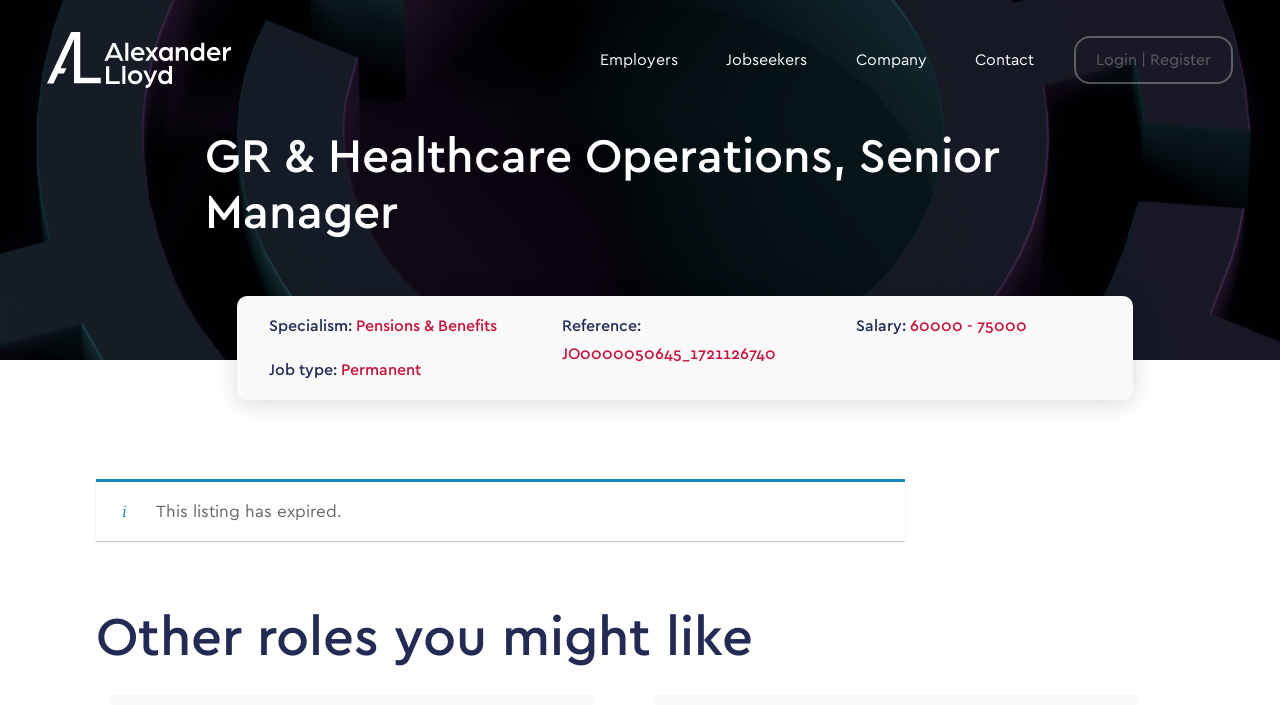

--- FILE ---
content_type: text/html; charset=UTF-8
request_url: https://www.alexanderlloyd.co.uk/job/gr-healthcare-operations-senior-manager-2/
body_size: 8886
content:
<!DOCTYPE html>
<html lang="en-US">

<head>
    <meta charset="UTF-8">
    <meta name="viewport" content="width=device-width, initial-scale=1, maximum-scale=1">

    <link rel="profile" href="http://gmpg.org/xfn/11">
    <link rel="pingback" href="https://www.alexanderlloyd.co.uk/xmlrpc.php">
    <!-- Call ins -->
    <link rel="stylesheet" href="https://stackpath.bootstrapcdn.com/bootstrap/4.4.1/css/bootstrap.min.css" integrity="sha384-Vkoo8x4CGsO3+Hhxv8T/Q5PaXtkKtu6ug5TOeNV6gBiFeWPGFN9MuhOf23Q9Ifjh" crossorigin="anonymous">
    <link rel="preload" href="https://www.alexanderlloyd.co.uk/wp-content/themes/alexanderlloyd/assets/fonts/CeraMedium.woff" as="font" type="font/woff" crossorigin>
    <link rel="preload" href="https://www.alexanderlloyd.co.uk/wp-content/themes/alexanderlloyd/assets/fonts/CeraRegular.woff" as="font" type="font/woff" crossorigin>
    <meta name='robots' content='noindex, follow' />
	<style>img:is([sizes="auto" i], [sizes^="auto," i]) { contain-intrinsic-size: 3000px 1500px }</style>
	
	<!-- This site is optimized with the Yoast SEO Premium plugin v24.6 (Yoast SEO v24.9) - https://yoast.com/wordpress/plugins/seo/ -->
	<meta name="description" content="Alexander Lloyd’s latest finance, accountancy and pensions job: GR &amp; Healthcare Operations, Senior Manager" />
	<link rel="canonical" href="https://www.alexanderlloyd.co.uk/?post_type=job_listing&p=14966" />
	<meta property="og:locale" content="en_US" />
	<meta property="og:type" content="article" />
	<meta property="og:title" content="GR &amp; Healthcare Operations, Senior Manager" />
	<meta property="og:description" content="Alexander Lloyd’s latest finance, accountancy and pensions job: GR &amp; Healthcare Operations, Senior Manager" />
	<meta property="og:url" content="https://www.alexanderlloyd.co.uk/?post_type=job_listing&amp;p=14966" />
	<meta property="og:site_name" content="Alexander Lloyd" />
	<meta property="article:publisher" content="https://www.facebook.com/AlexanderLloydRecruitment" />
	<meta property="article:modified_time" content="2024-08-13T23:40:09+00:00" />
	<meta property="og:image" content="https://counter.adcourier.com/WXZldHRlS2luZ3N0b24uNTA4MTUuMTMyODRAYWxleGFuZGVybGxveWQuYXBsaXRyYWsuY29t.gif" />
	<meta name="twitter:card" content="summary_large_image" />
	<meta name="twitter:site" content="@alexanderlloyd1" />
	<meta name="twitter:label1" content="Est. reading time" />
	<meta name="twitter:data1" content="2 minutes" />
	<script type="application/ld+json" class="yoast-schema-graph">{"@context":"https://schema.org","@graph":[{"@type":"WebPage","@id":"https://www.alexanderlloyd.co.uk/?post_type=job_listing&p=14966","url":"https://www.alexanderlloyd.co.uk/?post_type=job_listing&p=14966","name":"GR &amp; Healthcare Operations, Senior Manager - Alexander Lloyd","isPartOf":{"@id":"https://www.alexanderlloyd.co.uk/#website"},"primaryImageOfPage":{"@id":"https://www.alexanderlloyd.co.uk/?post_type=job_listing&p=14966#primaryimage"},"image":{"@id":"https://www.alexanderlloyd.co.uk/?post_type=job_listing&p=14966#primaryimage"},"thumbnailUrl":"https://counter.adcourier.com/WXZldHRlS2luZ3N0b24uNTA4MTUuMTMyODRAYWxleGFuZGVybGxveWQuYXBsaXRyYWsuY29t.gif","datePublished":"2024-07-16T10:45:40+00:00","dateModified":"2024-08-13T23:40:09+00:00","description":"Alexander Lloyd’s latest finance, accountancy and pensions job: GR &amp; Healthcare Operations, Senior Manager","breadcrumb":{"@id":"https://www.alexanderlloyd.co.uk/?post_type=job_listing&p=14966#breadcrumb"},"inLanguage":"en-US","potentialAction":[{"@type":"ReadAction","target":["https://www.alexanderlloyd.co.uk/?post_type=job_listing&p=14966"]}]},{"@type":"ImageObject","inLanguage":"en-US","@id":"https://www.alexanderlloyd.co.uk/?post_type=job_listing&p=14966#primaryimage","url":"https://counter.adcourier.com/WXZldHRlS2luZ3N0b24uNTA4MTUuMTMyODRAYWxleGFuZGVybGxveWQuYXBsaXRyYWsuY29t.gif","contentUrl":"https://counter.adcourier.com/WXZldHRlS2luZ3N0b24uNTA4MTUuMTMyODRAYWxleGFuZGVybGxveWQuYXBsaXRyYWsuY29t.gif"},{"@type":"BreadcrumbList","@id":"https://www.alexanderlloyd.co.uk/?post_type=job_listing&p=14966#breadcrumb","itemListElement":[{"@type":"ListItem","position":1,"name":"Home","item":"https://www.alexanderlloyd.co.uk/"},{"@type":"ListItem","position":2,"name":"Jobs","item":"https://www.alexanderlloyd.co.uk/job-seekers/"},{"@type":"ListItem","position":3,"name":"GR &amp; Healthcare Operations, Senior Manager"}]},{"@type":"WebSite","@id":"https://www.alexanderlloyd.co.uk/#website","url":"https://www.alexanderlloyd.co.uk/","name":"Alexander Lloyd","description":"Finance, Accountancy and Pensions Recruitment | Alexander Lloyd","potentialAction":[{"@type":"SearchAction","target":{"@type":"EntryPoint","urlTemplate":"https://www.alexanderlloyd.co.uk/?s={search_term_string}"},"query-input":{"@type":"PropertyValueSpecification","valueRequired":true,"valueName":"search_term_string"}}],"inLanguage":"en-US"}]}</script>
	<!-- / Yoast SEO Premium plugin. -->


<script type="text/javascript">
/* <![CDATA[ */
window._wpemojiSettings = {"baseUrl":"https:\/\/s.w.org\/images\/core\/emoji\/16.0.1\/72x72\/","ext":".png","svgUrl":"https:\/\/s.w.org\/images\/core\/emoji\/16.0.1\/svg\/","svgExt":".svg","source":{"concatemoji":"https:\/\/www.alexanderlloyd.co.uk\/wp-includes\/js\/wp-emoji-release.min.js?ver=6.8.3"}};
/*! This file is auto-generated */
!function(s,n){var o,i,e;function c(e){try{var t={supportTests:e,timestamp:(new Date).valueOf()};sessionStorage.setItem(o,JSON.stringify(t))}catch(e){}}function p(e,t,n){e.clearRect(0,0,e.canvas.width,e.canvas.height),e.fillText(t,0,0);var t=new Uint32Array(e.getImageData(0,0,e.canvas.width,e.canvas.height).data),a=(e.clearRect(0,0,e.canvas.width,e.canvas.height),e.fillText(n,0,0),new Uint32Array(e.getImageData(0,0,e.canvas.width,e.canvas.height).data));return t.every(function(e,t){return e===a[t]})}function u(e,t){e.clearRect(0,0,e.canvas.width,e.canvas.height),e.fillText(t,0,0);for(var n=e.getImageData(16,16,1,1),a=0;a<n.data.length;a++)if(0!==n.data[a])return!1;return!0}function f(e,t,n,a){switch(t){case"flag":return n(e,"\ud83c\udff3\ufe0f\u200d\u26a7\ufe0f","\ud83c\udff3\ufe0f\u200b\u26a7\ufe0f")?!1:!n(e,"\ud83c\udde8\ud83c\uddf6","\ud83c\udde8\u200b\ud83c\uddf6")&&!n(e,"\ud83c\udff4\udb40\udc67\udb40\udc62\udb40\udc65\udb40\udc6e\udb40\udc67\udb40\udc7f","\ud83c\udff4\u200b\udb40\udc67\u200b\udb40\udc62\u200b\udb40\udc65\u200b\udb40\udc6e\u200b\udb40\udc67\u200b\udb40\udc7f");case"emoji":return!a(e,"\ud83e\udedf")}return!1}function g(e,t,n,a){var r="undefined"!=typeof WorkerGlobalScope&&self instanceof WorkerGlobalScope?new OffscreenCanvas(300,150):s.createElement("canvas"),o=r.getContext("2d",{willReadFrequently:!0}),i=(o.textBaseline="top",o.font="600 32px Arial",{});return e.forEach(function(e){i[e]=t(o,e,n,a)}),i}function t(e){var t=s.createElement("script");t.src=e,t.defer=!0,s.head.appendChild(t)}"undefined"!=typeof Promise&&(o="wpEmojiSettingsSupports",i=["flag","emoji"],n.supports={everything:!0,everythingExceptFlag:!0},e=new Promise(function(e){s.addEventListener("DOMContentLoaded",e,{once:!0})}),new Promise(function(t){var n=function(){try{var e=JSON.parse(sessionStorage.getItem(o));if("object"==typeof e&&"number"==typeof e.timestamp&&(new Date).valueOf()<e.timestamp+604800&&"object"==typeof e.supportTests)return e.supportTests}catch(e){}return null}();if(!n){if("undefined"!=typeof Worker&&"undefined"!=typeof OffscreenCanvas&&"undefined"!=typeof URL&&URL.createObjectURL&&"undefined"!=typeof Blob)try{var e="postMessage("+g.toString()+"("+[JSON.stringify(i),f.toString(),p.toString(),u.toString()].join(",")+"));",a=new Blob([e],{type:"text/javascript"}),r=new Worker(URL.createObjectURL(a),{name:"wpTestEmojiSupports"});return void(r.onmessage=function(e){c(n=e.data),r.terminate(),t(n)})}catch(e){}c(n=g(i,f,p,u))}t(n)}).then(function(e){for(var t in e)n.supports[t]=e[t],n.supports.everything=n.supports.everything&&n.supports[t],"flag"!==t&&(n.supports.everythingExceptFlag=n.supports.everythingExceptFlag&&n.supports[t]);n.supports.everythingExceptFlag=n.supports.everythingExceptFlag&&!n.supports.flag,n.DOMReady=!1,n.readyCallback=function(){n.DOMReady=!0}}).then(function(){return e}).then(function(){var e;n.supports.everything||(n.readyCallback(),(e=n.source||{}).concatemoji?t(e.concatemoji):e.wpemoji&&e.twemoji&&(t(e.twemoji),t(e.wpemoji)))}))}((window,document),window._wpemojiSettings);
/* ]]> */
</script>
<style id='wp-emoji-styles-inline-css' type='text/css'>

	img.wp-smiley, img.emoji {
		display: inline !important;
		border: none !important;
		box-shadow: none !important;
		height: 1em !important;
		width: 1em !important;
		margin: 0 0.07em !important;
		vertical-align: -0.1em !important;
		background: none !important;
		padding: 0 !important;
	}
</style>
<link rel='stylesheet' id='wp-block-library-css' href='https://www.alexanderlloyd.co.uk/wp-includes/css/dist/block-library/style.min.css?ver=6.8.3' type='text/css' media='all' />
<style id='classic-theme-styles-inline-css' type='text/css'>
/*! This file is auto-generated */
.wp-block-button__link{color:#fff;background-color:#32373c;border-radius:9999px;box-shadow:none;text-decoration:none;padding:calc(.667em + 2px) calc(1.333em + 2px);font-size:1.125em}.wp-block-file__button{background:#32373c;color:#fff;text-decoration:none}
</style>
<style id='global-styles-inline-css' type='text/css'>
:root{--wp--preset--aspect-ratio--square: 1;--wp--preset--aspect-ratio--4-3: 4/3;--wp--preset--aspect-ratio--3-4: 3/4;--wp--preset--aspect-ratio--3-2: 3/2;--wp--preset--aspect-ratio--2-3: 2/3;--wp--preset--aspect-ratio--16-9: 16/9;--wp--preset--aspect-ratio--9-16: 9/16;--wp--preset--color--black: #000000;--wp--preset--color--cyan-bluish-gray: #abb8c3;--wp--preset--color--white: #ffffff;--wp--preset--color--pale-pink: #f78da7;--wp--preset--color--vivid-red: #cf2e2e;--wp--preset--color--luminous-vivid-orange: #ff6900;--wp--preset--color--luminous-vivid-amber: #fcb900;--wp--preset--color--light-green-cyan: #7bdcb5;--wp--preset--color--vivid-green-cyan: #00d084;--wp--preset--color--pale-cyan-blue: #8ed1fc;--wp--preset--color--vivid-cyan-blue: #0693e3;--wp--preset--color--vivid-purple: #9b51e0;--wp--preset--gradient--vivid-cyan-blue-to-vivid-purple: linear-gradient(135deg,rgba(6,147,227,1) 0%,rgb(155,81,224) 100%);--wp--preset--gradient--light-green-cyan-to-vivid-green-cyan: linear-gradient(135deg,rgb(122,220,180) 0%,rgb(0,208,130) 100%);--wp--preset--gradient--luminous-vivid-amber-to-luminous-vivid-orange: linear-gradient(135deg,rgba(252,185,0,1) 0%,rgba(255,105,0,1) 100%);--wp--preset--gradient--luminous-vivid-orange-to-vivid-red: linear-gradient(135deg,rgba(255,105,0,1) 0%,rgb(207,46,46) 100%);--wp--preset--gradient--very-light-gray-to-cyan-bluish-gray: linear-gradient(135deg,rgb(238,238,238) 0%,rgb(169,184,195) 100%);--wp--preset--gradient--cool-to-warm-spectrum: linear-gradient(135deg,rgb(74,234,220) 0%,rgb(151,120,209) 20%,rgb(207,42,186) 40%,rgb(238,44,130) 60%,rgb(251,105,98) 80%,rgb(254,248,76) 100%);--wp--preset--gradient--blush-light-purple: linear-gradient(135deg,rgb(255,206,236) 0%,rgb(152,150,240) 100%);--wp--preset--gradient--blush-bordeaux: linear-gradient(135deg,rgb(254,205,165) 0%,rgb(254,45,45) 50%,rgb(107,0,62) 100%);--wp--preset--gradient--luminous-dusk: linear-gradient(135deg,rgb(255,203,112) 0%,rgb(199,81,192) 50%,rgb(65,88,208) 100%);--wp--preset--gradient--pale-ocean: linear-gradient(135deg,rgb(255,245,203) 0%,rgb(182,227,212) 50%,rgb(51,167,181) 100%);--wp--preset--gradient--electric-grass: linear-gradient(135deg,rgb(202,248,128) 0%,rgb(113,206,126) 100%);--wp--preset--gradient--midnight: linear-gradient(135deg,rgb(2,3,129) 0%,rgb(40,116,252) 100%);--wp--preset--font-size--small: 13px;--wp--preset--font-size--medium: 20px;--wp--preset--font-size--large: 36px;--wp--preset--font-size--x-large: 42px;--wp--preset--spacing--20: 0.44rem;--wp--preset--spacing--30: 0.67rem;--wp--preset--spacing--40: 1rem;--wp--preset--spacing--50: 1.5rem;--wp--preset--spacing--60: 2.25rem;--wp--preset--spacing--70: 3.38rem;--wp--preset--spacing--80: 5.06rem;--wp--preset--shadow--natural: 6px 6px 9px rgba(0, 0, 0, 0.2);--wp--preset--shadow--deep: 12px 12px 50px rgba(0, 0, 0, 0.4);--wp--preset--shadow--sharp: 6px 6px 0px rgba(0, 0, 0, 0.2);--wp--preset--shadow--outlined: 6px 6px 0px -3px rgba(255, 255, 255, 1), 6px 6px rgba(0, 0, 0, 1);--wp--preset--shadow--crisp: 6px 6px 0px rgba(0, 0, 0, 1);}:where(.is-layout-flex){gap: 0.5em;}:where(.is-layout-grid){gap: 0.5em;}body .is-layout-flex{display: flex;}.is-layout-flex{flex-wrap: wrap;align-items: center;}.is-layout-flex > :is(*, div){margin: 0;}body .is-layout-grid{display: grid;}.is-layout-grid > :is(*, div){margin: 0;}:where(.wp-block-columns.is-layout-flex){gap: 2em;}:where(.wp-block-columns.is-layout-grid){gap: 2em;}:where(.wp-block-post-template.is-layout-flex){gap: 1.25em;}:where(.wp-block-post-template.is-layout-grid){gap: 1.25em;}.has-black-color{color: var(--wp--preset--color--black) !important;}.has-cyan-bluish-gray-color{color: var(--wp--preset--color--cyan-bluish-gray) !important;}.has-white-color{color: var(--wp--preset--color--white) !important;}.has-pale-pink-color{color: var(--wp--preset--color--pale-pink) !important;}.has-vivid-red-color{color: var(--wp--preset--color--vivid-red) !important;}.has-luminous-vivid-orange-color{color: var(--wp--preset--color--luminous-vivid-orange) !important;}.has-luminous-vivid-amber-color{color: var(--wp--preset--color--luminous-vivid-amber) !important;}.has-light-green-cyan-color{color: var(--wp--preset--color--light-green-cyan) !important;}.has-vivid-green-cyan-color{color: var(--wp--preset--color--vivid-green-cyan) !important;}.has-pale-cyan-blue-color{color: var(--wp--preset--color--pale-cyan-blue) !important;}.has-vivid-cyan-blue-color{color: var(--wp--preset--color--vivid-cyan-blue) !important;}.has-vivid-purple-color{color: var(--wp--preset--color--vivid-purple) !important;}.has-black-background-color{background-color: var(--wp--preset--color--black) !important;}.has-cyan-bluish-gray-background-color{background-color: var(--wp--preset--color--cyan-bluish-gray) !important;}.has-white-background-color{background-color: var(--wp--preset--color--white) !important;}.has-pale-pink-background-color{background-color: var(--wp--preset--color--pale-pink) !important;}.has-vivid-red-background-color{background-color: var(--wp--preset--color--vivid-red) !important;}.has-luminous-vivid-orange-background-color{background-color: var(--wp--preset--color--luminous-vivid-orange) !important;}.has-luminous-vivid-amber-background-color{background-color: var(--wp--preset--color--luminous-vivid-amber) !important;}.has-light-green-cyan-background-color{background-color: var(--wp--preset--color--light-green-cyan) !important;}.has-vivid-green-cyan-background-color{background-color: var(--wp--preset--color--vivid-green-cyan) !important;}.has-pale-cyan-blue-background-color{background-color: var(--wp--preset--color--pale-cyan-blue) !important;}.has-vivid-cyan-blue-background-color{background-color: var(--wp--preset--color--vivid-cyan-blue) !important;}.has-vivid-purple-background-color{background-color: var(--wp--preset--color--vivid-purple) !important;}.has-black-border-color{border-color: var(--wp--preset--color--black) !important;}.has-cyan-bluish-gray-border-color{border-color: var(--wp--preset--color--cyan-bluish-gray) !important;}.has-white-border-color{border-color: var(--wp--preset--color--white) !important;}.has-pale-pink-border-color{border-color: var(--wp--preset--color--pale-pink) !important;}.has-vivid-red-border-color{border-color: var(--wp--preset--color--vivid-red) !important;}.has-luminous-vivid-orange-border-color{border-color: var(--wp--preset--color--luminous-vivid-orange) !important;}.has-luminous-vivid-amber-border-color{border-color: var(--wp--preset--color--luminous-vivid-amber) !important;}.has-light-green-cyan-border-color{border-color: var(--wp--preset--color--light-green-cyan) !important;}.has-vivid-green-cyan-border-color{border-color: var(--wp--preset--color--vivid-green-cyan) !important;}.has-pale-cyan-blue-border-color{border-color: var(--wp--preset--color--pale-cyan-blue) !important;}.has-vivid-cyan-blue-border-color{border-color: var(--wp--preset--color--vivid-cyan-blue) !important;}.has-vivid-purple-border-color{border-color: var(--wp--preset--color--vivid-purple) !important;}.has-vivid-cyan-blue-to-vivid-purple-gradient-background{background: var(--wp--preset--gradient--vivid-cyan-blue-to-vivid-purple) !important;}.has-light-green-cyan-to-vivid-green-cyan-gradient-background{background: var(--wp--preset--gradient--light-green-cyan-to-vivid-green-cyan) !important;}.has-luminous-vivid-amber-to-luminous-vivid-orange-gradient-background{background: var(--wp--preset--gradient--luminous-vivid-amber-to-luminous-vivid-orange) !important;}.has-luminous-vivid-orange-to-vivid-red-gradient-background{background: var(--wp--preset--gradient--luminous-vivid-orange-to-vivid-red) !important;}.has-very-light-gray-to-cyan-bluish-gray-gradient-background{background: var(--wp--preset--gradient--very-light-gray-to-cyan-bluish-gray) !important;}.has-cool-to-warm-spectrum-gradient-background{background: var(--wp--preset--gradient--cool-to-warm-spectrum) !important;}.has-blush-light-purple-gradient-background{background: var(--wp--preset--gradient--blush-light-purple) !important;}.has-blush-bordeaux-gradient-background{background: var(--wp--preset--gradient--blush-bordeaux) !important;}.has-luminous-dusk-gradient-background{background: var(--wp--preset--gradient--luminous-dusk) !important;}.has-pale-ocean-gradient-background{background: var(--wp--preset--gradient--pale-ocean) !important;}.has-electric-grass-gradient-background{background: var(--wp--preset--gradient--electric-grass) !important;}.has-midnight-gradient-background{background: var(--wp--preset--gradient--midnight) !important;}.has-small-font-size{font-size: var(--wp--preset--font-size--small) !important;}.has-medium-font-size{font-size: var(--wp--preset--font-size--medium) !important;}.has-large-font-size{font-size: var(--wp--preset--font-size--large) !important;}.has-x-large-font-size{font-size: var(--wp--preset--font-size--x-large) !important;}
:where(.wp-block-post-template.is-layout-flex){gap: 1.25em;}:where(.wp-block-post-template.is-layout-grid){gap: 1.25em;}
:where(.wp-block-columns.is-layout-flex){gap: 2em;}:where(.wp-block-columns.is-layout-grid){gap: 2em;}
:root :where(.wp-block-pullquote){font-size: 1.5em;line-height: 1.6;}
</style>
<link rel='stylesheet' id='contact-form-7-css' href='https://www.alexanderlloyd.co.uk/wp-content/plugins/contact-form-7/includes/css/styles.css?ver=6.1.3' type='text/css' media='all' />
<style id='contact-form-7-inline-css' type='text/css'>
.wpcf7 .wpcf7-recaptcha iframe {margin-bottom: 0;}.wpcf7 .wpcf7-recaptcha[data-align="center"] > div {margin: 0 auto;}.wpcf7 .wpcf7-recaptcha[data-align="right"] > div {margin: 0 0 0 auto;}
</style>
<link rel='stylesheet' id='newalertcss-css' href='https://www.alexanderlloyd.co.uk/wp-content/plugins/new-job-alerts/css/newalertstyle.css?ver=6.8.3' type='text/css' media='all' />
<link rel='stylesheet' id='new_style-css' href='https://www.alexanderlloyd.co.uk/wp-content/plugins/wp-gdpr/css/style.css?ver=1.0.0' type='text/css' media='all' />
<link rel='stylesheet' id='select2-css' href='https://www.alexanderlloyd.co.uk/wp-content/plugins/wp-job-manager/assets/lib/select2/select2.min.css?ver=4.0.10' type='text/css' media='all' />
<link rel='stylesheet' id='wp-job-manager-frontend-css' href='https://www.alexanderlloyd.co.uk/wp-content/plugins/wp-job-manager/assets/dist/css/frontend.css?ver=dfd3b8d2ce68f47df57d' type='text/css' media='all' />
<link rel='stylesheet' id='search-filter-plugin-styles-css' href='https://www.alexanderlloyd.co.uk/wp-content/plugins/search-filter-pro/public/assets/css/search-filter.min.css?ver=2.5.21' type='text/css' media='all' />
<link rel='stylesheet' id='dashicons-css' href='https://www.alexanderlloyd.co.uk/wp-includes/css/dashicons.min.css?ver=6.8.3' type='text/css' media='all' />
<link rel='stylesheet' id='wp-job-manager-applications-frontend-css' href='https://www.alexanderlloyd.co.uk/wp-content/plugins/wp-job-manager-applications/assets/dist/css/frontend.css?ver=3.2.0' type='text/css' media='all' />
<link rel='stylesheet' id='wp-job-manager-resume-frontend-css' href='https://www.alexanderlloyd.co.uk/wp-content/plugins/wp-job-manager-resumes/assets/dist/css/frontend.css?ver=2.2.0' type='text/css' media='all' />
<link rel='stylesheet' id='styleCSS-css' href='https://www.alexanderlloyd.co.uk/wp-content/themes/alexanderlloyd/style.css?ver=6.8.3' type='text/css' media='all' />
<link rel='stylesheet' id='wp-pagenavi-css' href='https://www.alexanderlloyd.co.uk/wp-content/plugins/wp-pagenavi/pagenavi-css.css?ver=2.70' type='text/css' media='all' />
<script type="text/javascript" src="https://www.alexanderlloyd.co.uk/wp-includes/js/jquery/jquery.min.js?ver=3.7.1" id="jquery-core-js"></script>
<script type="text/javascript" src="https://www.alexanderlloyd.co.uk/wp-includes/js/jquery/jquery-migrate.min.js?ver=3.4.1" id="jquery-migrate-js"></script>
<script type="text/javascript" src="https://www.alexanderlloyd.co.uk/wp-content/plugins/new-job-alerts/js/new_alert.js?ver=1.0" id="newalertjs-js"></script>
<script type="text/javascript" id="search-filter-plugin-build-js-extra">
/* <![CDATA[ */
var SF_LDATA = {"ajax_url":"https:\/\/www.alexanderlloyd.co.uk\/wp-admin\/admin-ajax.php","home_url":"https:\/\/www.alexanderlloyd.co.uk\/","extensions":[]};
/* ]]> */
</script>
<script type="text/javascript" src="https://www.alexanderlloyd.co.uk/wp-content/plugins/search-filter-pro/public/assets/js/search-filter-build.min.js?ver=2.5.21" id="search-filter-plugin-build-js"></script>
<script type="text/javascript" src="https://www.alexanderlloyd.co.uk/wp-content/plugins/search-filter-pro/public/assets/js/chosen.jquery.min.js?ver=2.5.21" id="search-filter-plugin-chosen-js"></script>
<script type="text/javascript" id="select2-js-extra">
/* <![CDATA[ */
var job_manager_select2_args = {"width":"100%"};
var job_manager_select2_filters_args = {"width":"100%","allowClear":"1","minimumResultsForSearch":"10","placeholder":"Any Category"};
/* ]]> */
</script>
<script type="text/javascript" src="https://www.alexanderlloyd.co.uk/wp-content/plugins/wp-job-manager/assets/lib/select2/select2.full.min.js?ver=4.0.10" id="select2-js"></script>
<script></script><link rel="https://api.w.org/" href="https://www.alexanderlloyd.co.uk/wp-json/" /><link rel="alternate" title="JSON" type="application/json" href="https://www.alexanderlloyd.co.uk/wp-json/wp/v2/job-listings/14966" /><link rel="EditURI" type="application/rsd+xml" title="RSD" href="https://www.alexanderlloyd.co.uk/xmlrpc.php?rsd" />
<link rel='shortlink' href='https://www.alexanderlloyd.co.uk/?p=14966' />
<link rel="alternate" title="oEmbed (JSON)" type="application/json+oembed" href="https://www.alexanderlloyd.co.uk/wp-json/oembed/1.0/embed?url=https%3A%2F%2Fwww.alexanderlloyd.co.uk%2F%3Fpost_type%3Djob_listing%26p%3D14966" />
<link rel="alternate" title="oEmbed (XML)" type="text/xml+oembed" href="https://www.alexanderlloyd.co.uk/wp-json/oembed/1.0/embed?url=https%3A%2F%2Fwww.alexanderlloyd.co.uk%2F%3Fpost_type%3Djob_listing%26p%3D14966&#038;format=xml" />
<meta name="generator" content="Powered by WPBakery Page Builder - drag and drop page builder for WordPress."/>
<noscript><style> .wpb_animate_when_almost_visible { opacity: 1; }</style></noscript>
    <link rel="shortcut icon" href="https://www.alexanderlloyd.co.uk/wp-content/themes/alexanderlloyd/images/branding/favicon.png" />
    <title>
        GR &amp; Healthcare Operations, Senior Manager - Alexander Lloyd    </title>
    <meta name="description" content="Finance, Accountancy and Pensions Recruitment | Alexander Lloyd" />
    
    <meta property="og:image" content="https://www.alexanderlloyd.co.uk/wp-content/themes/alexanderlloyd/images/branding/og-logo.png" />
    <meta property="og:url" content="https://www.alexanderlloyd.co.uk/wp-content/themes/alexanderlloyd" />

    <!-- Schema.org Meta Tags (Google) -->
    <meta itemprop="name" content="Alexander Lloyd" />
    <meta itemprop="image" content="https://www.alexanderlloyd.co.uk/wp-content/themes/alexanderlloyd/images/branding/og-logo.png" />

    <!-- Open Graph Meta Tags (Facebook) -->
    <meta property="og:type" content="website" />
    <meta property="og:image" content="https://www.alexanderlloyd.co.uk/wp-content/themes/alexanderlloyd/images/branding/og-logo.png" />
    <meta property="og:site_name" content="Alexander Lloyd" />

    <!-- Twitter Cards Meta Tags -->
    <meta name="twitter:card" value="summary" />
    <meta name="twitter:image" value="https://www.alexanderlloyd.co.uk/wp-content/themes/alexanderlloyd/images/branding/og-logo.png" />
    <meta name="twitter:site" value="Alexander Lloyd" />

    <script src="https://unpkg.com/@lottiefiles/lottie-player@latest/dist/lottie-player.js"></script>

    <!-- Google tag (gtag.js) -->
    <script async src="https://www.googletagmanager.com/gtag/js?id=G-5B78CVWNWX"></script>
    <script>
        window.dataLayer = window.dataLayer || [];
        function gtag(){dataLayer.push(arguments);}
        gtag('js', new Date());
        gtag('config', 'G-5B78CVWNWX');
    </script>
</head>

<body class="wp-singular job_listing-template-default single single-job_listing postid-14966 wp-theme-alexanderlloyd job_listing-gr-healthcare-operations-senior-manager-2 user-registration-page ur-settings-sidebar-show alexander-lloyd wpb-js-composer js-comp-ver-8.7.2 vc_responsive">

    <div id="wrapper">
    <header id="main-header">
        <div class="container-fluid">
            <div class="row">
                <div class="col-xl-2">
                    <a class="logo" href="/">
                        <img src="https://www.alexanderlloyd.co.uk/wp-content/themes/alexanderlloyd/images/branding/logo.svg" alt="Alexander Lloyd's logo" />
                    </a>
                </div>
                <div class="col-xl-10 main-menu-login-container">
                                            <a href="/registration/" class="login-btn">Login | Register</a>
                                        
                    <div class="menu-main-menu-container"><ul id="menu-main-menu" class="menu"><li id="menu-item-21" class="menu-item menu-item-type-post_type menu-item-object-page menu-item-home menu-item-21"><a href="https://www.alexanderlloyd.co.uk/">Home</a></li>
<li id="menu-item-527" class="menu-item menu-item-type-custom menu-item-object-custom menu-item-has-children menu-item-527"><a href="/employers/">Employers</a>
<ul class="sub-menu">
	<li id="menu-item-233" class="menu-item menu-item-type-post_type menu-item-object-page menu-item-233"><a href="https://www.alexanderlloyd.co.uk/human-resources/">Human Resources</a></li>
	<li id="menu-item-196" class="menu-item menu-item-type-post_type menu-item-object-page menu-item-196"><a href="https://www.alexanderlloyd.co.uk/accountancy-finance/">Accountancy &#038; Finance</a></li>
	<li id="menu-item-221" class="menu-item menu-item-type-post_type menu-item-object-page menu-item-221"><a href="https://www.alexanderlloyd.co.uk/pensions-benefits/">Pensions, Investments &#038; Employee Benefits</a></li>
</ul>
</li>
<li id="menu-item-19" class="menu-item menu-item-type-post_type menu-item-object-page menu-item-has-children menu-item-19"><a href="https://www.alexanderlloyd.co.uk/job-seekers/">Jobseekers</a>
<ul class="sub-menu">
	<li id="menu-item-611" class="menu-item menu-item-type-post_type menu-item-object-page menu-item-611"><a href="https://www.alexanderlloyd.co.uk/find-your-next-job/">Find your next job</a></li>
</ul>
</li>
<li id="menu-item-531" class="menu-item menu-item-type-custom menu-item-object-custom menu-item-has-children menu-item-531"><a href="/our-company/">Company</a>
<ul class="sub-menu">
	<li id="menu-item-423" class="menu-item menu-item-type-post_type menu-item-object-page menu-item-423"><a href="https://www.alexanderlloyd.co.uk/what-we-do/">What we do</a></li>
	<li id="menu-item-417" class="menu-item menu-item-type-post_type menu-item-object-page menu-item-417"><a href="https://www.alexanderlloyd.co.uk/work-for-us/">Work for us</a></li>
</ul>
</li>
<li id="menu-item-17" class="menu-item menu-item-type-post_type menu-item-object-page menu-item-17"><a href="https://www.alexanderlloyd.co.uk/contact/">Contact</a></li>
</ul></div>                    
                </div>
                <!-- <div class="col-xl-2">
                    <a class="login-btn">Login | Register</a>
                </div> -->

            </div>
        </div>

    </header>
    <div class="mobile-icon">
        <span></span>
        <span></span>
    </div>
    <div class="mobile-nav">
        <div class="menu-wraps">
            <div class="menu-main-menu-container"><ul id="menu-main-menu-1" class="menu"><li class="menu-item menu-item-type-post_type menu-item-object-page menu-item-home menu-item-21"><a href="https://www.alexanderlloyd.co.uk/">Home</a></li>
<li class="menu-item menu-item-type-custom menu-item-object-custom menu-item-has-children menu-item-527"><a href="/employers/">Employers</a>
<ul class="sub-menu">
	<li class="menu-item menu-item-type-post_type menu-item-object-page menu-item-233"><a href="https://www.alexanderlloyd.co.uk/human-resources/">Human Resources</a></li>
	<li class="menu-item menu-item-type-post_type menu-item-object-page menu-item-196"><a href="https://www.alexanderlloyd.co.uk/accountancy-finance/">Accountancy &#038; Finance</a></li>
	<li class="menu-item menu-item-type-post_type menu-item-object-page menu-item-221"><a href="https://www.alexanderlloyd.co.uk/pensions-benefits/">Pensions, Investments &#038; Employee Benefits</a></li>
</ul>
</li>
<li class="menu-item menu-item-type-post_type menu-item-object-page menu-item-has-children menu-item-19"><a href="https://www.alexanderlloyd.co.uk/job-seekers/">Jobseekers</a>
<ul class="sub-menu">
	<li class="menu-item menu-item-type-post_type menu-item-object-page menu-item-611"><a href="https://www.alexanderlloyd.co.uk/find-your-next-job/">Find your next job</a></li>
</ul>
</li>
<li class="menu-item menu-item-type-custom menu-item-object-custom menu-item-has-children menu-item-531"><a href="/our-company/">Company</a>
<ul class="sub-menu">
	<li class="menu-item menu-item-type-post_type menu-item-object-page menu-item-423"><a href="https://www.alexanderlloyd.co.uk/what-we-do/">What we do</a></li>
	<li class="menu-item menu-item-type-post_type menu-item-object-page menu-item-417"><a href="https://www.alexanderlloyd.co.uk/work-for-us/">Work for us</a></li>
</ul>
</li>
<li class="menu-item menu-item-type-post_type menu-item-object-page menu-item-17"><a href="https://www.alexanderlloyd.co.uk/contact/">Contact</a></li>
</ul></div>        </div>
    </div>

    <div id="banner">
    <div class="content">
        <h1>GR &amp; Healthcare Operations, Senior Manager</h1>
    </div> 
</div>
<div class="listing-content">
    <div class="job-highlights row">
        <ul class="meta">
            
            <li>Specialism: <span>Pensions &amp; Benefits</span></li>
                                       
            <li>Job type: <span>Permanent</span></li>
                          
            <li>Reference: <span>JO0000050645_1721126740</span></li>
                          
            <li>Salary: <span>60000 - 75000 </span></li>
                        
                        
        </ul>
    </div>
    <div class="row job-content">
        <div class="col-lg-9">
            	<div class="single_job_listing">
					<div class="job-manager-info">This listing has expired.</div>
			</div>
        </div>
        <div class="col-lg-3 stickit">
            <div class="role-manager row">
                            </div>
        </div>
    </div>
    <div class="row related-listings">
        <div class="col-lg-12">
            <h2>Other roles you might like</h2>
        </div>
    
                <div class="col-lg-3 col-md-6">
                    <div class="latest-jobs-card">
                        <div class="content 0">
                            <span class="mobile-span">Accounts Payable</span>
                            <h6>Accounts Payable Specialist</h6>
                            <span class="desktop-span">Accounts Payable</span>
                            <span>Gatwick</span>
                            <span>£20,000.00 - £22,000.00 </span>
                            <span>Permanent</span>
                            <p>This listing has expired.</p>
                            <a class="view-more" href="https://www.alexanderlloyd.co.uk/?post_type=job_listing&#038;p=12153">View job & apply</a>
                        </div>
                    </div>
                    
                </div>

            
                <div class="col-lg-3 col-md-6">
                    <div class="latest-jobs-card">
                        <div class="content 1">
                            <span class="mobile-span">Credit Controller</span>
                            <h6>Credit Controller</h6>
                            <span class="desktop-span">Credit Controller</span>
                            <span>Leatherhead</span>
                            <span>£26,000.00 - £30,000.00 </span>
                            <span>Temporary/Interim</span>
                            <p>This listing has expired.</p>
                            <a class="view-more" href="https://www.alexanderlloyd.co.uk/?post_type=job_listing&#038;p=12164">View job & apply</a>
                        </div>
                    </div>
                    
                </div>

            
                <div class="col-lg-3 col-md-6">
                    <div class="latest-jobs-card">
                        <div class="content 2">
                            <span class="mobile-span">Accounts Payable</span>
                            <h6>Accounts Payable Team Leader</h6>
                            <span class="desktop-span">Accounts Payable</span>
                            <span>Haywards Heath</span>
                            <span>£32,000.00 - £35,000.00 </span>
                            <span>Permanent</span>
                            <p>This listing has expired.</p>
                            <a class="view-more" href="https://www.alexanderlloyd.co.uk/?post_type=job_listing&#038;p=12163">View job & apply</a>
                        </div>
                    </div>
                    
                </div>

            
                <div class="col-lg-3 col-md-6">
                    <div class="latest-jobs-card">
                        <div class="content 3">
                            <span class="mobile-span">Finance Officer</span>
                            <h6>Finance Officer</h6>
                            <span class="desktop-span">Finance Officer</span>
                            <span>Westminster</span>
                            <span>26,000.00 - 28,000.00 </span>
                            <span>Permanent</span>
                            <p>This listing has expired.</p>
                            <a class="view-more" href="https://www.alexanderlloyd.co.uk/?post_type=job_listing&#038;p=12162">View job & apply</a>
                        </div>
                    </div>
                    
                </div>

                </div>
</div>
<!-- Footer
================================================== -->
<div id="footer">
    <!-- Main -->
        <div class="row">
            <div class="col-lg-3 details">
                <div class="contact">
                    <a href="/"><img src="/wp-content/themes/alexanderlloyd/images/branding/logo.svg" alt="Alexander Lloyd's logo"></a>
                </div>
                <div class="contact">
                    <ul class="social-icons">
                        <li><a href="https://www.linkedin.com/company/alexander-lloyd/"><img src="/wp-content/themes/alexanderlloyd/images/logos/linkedin.svg" alt="LinkedIn"></a></li>
                        <li><a href="https://twitter.com/alexanderlloyd1"><img src="/wp-content/themes/alexanderlloyd/images/logos/twitter.svg" alt="Twitter"></a></li>
                        <li><a href="https://www.facebook.com/AlexanderLloydRecruitment"><img src="/wp-content/themes/alexanderlloyd/images/logos/facebook.svg" alt="Facebook"></a></li>

                    </ul>
                </div>
            </div>
            <div class="col-lg-3 address">
                <h4>Contact us</h4>
                <ul>
                    <li><p>4 Peveril Court, 6-8 London Road, <br>Crawley, West Sussex, RH10 8JE
</p></li>
                    <li><a href="tel:01293572900">01293 572900</a></li>
                    <li><a href="mailto:info@alexanderlloyd.co.uk" class="email">info@alexanderlloyd.co.uk</a></li>
                </ul>
            </div>
            <div class="col-lg-3 links">
                <h4>Sitemap</h4>
                <ul>
                    <li><a href="/job-category/hr/">Human Resource jobs</a></li>
                    <li><a href="/job-category/finance/">Accountancy & Finance Jobs</a></li>
                    <li><a href="/job-category/pensions-benefits/">Pensions & Benefits jobs</a></li>
    
                </ul>
            </div>
            <div class="col-lg-3 social">
                <h4>Helpful pages</h4>
                <ul>
                    <li><a href="/terms-and-conditions/">Terms & Conditions</a></li>
                    <li><a href="/privacy-policy/">Privacy Policy</a></li>
                    <li><a href="/cookie-policy/">Cookie Policy</a></li>
                </ul>
            </div>
            <div class="col-lg-12 copyright-row">
                <p>&copy; 2025 Alexander Lloyd Limited.  All rights reserved &nbsp;&nbsp;&nbsp; |&nbsp;&nbsp;&nbsp;   <a href="https://www.strategies.co.uk/" target="_blank">Recruitment Website Design</a></p>
            </div>
        </div>
</div>
<!-- Back To Top Button -->
<div id="backtotop"><a href="#"></a></div>
<div id="ajax_response"></div>

</div>
<!-- Wrapper / End -->

<script type="speculationrules">
{"prefetch":[{"source":"document","where":{"and":[{"href_matches":"\/*"},{"not":{"href_matches":["\/wp-*.php","\/wp-admin\/*","\/wp-content\/uploads\/*","\/wp-content\/*","\/wp-content\/plugins\/*","\/wp-content\/themes\/alexanderlloyd\/*","\/*\\?(.+)"]}},{"not":{"selector_matches":"a[rel~=\"nofollow\"]"}},{"not":{"selector_matches":".no-prefetch, .no-prefetch a"}}]},"eagerness":"conservative"}]}
</script>
<script type="text/javascript" src="https://www.alexanderlloyd.co.uk/wp-includes/js/dist/hooks.min.js?ver=4d63a3d491d11ffd8ac6" id="wp-hooks-js"></script>
<script type="text/javascript" src="https://www.alexanderlloyd.co.uk/wp-includes/js/dist/i18n.min.js?ver=5e580eb46a90c2b997e6" id="wp-i18n-js"></script>
<script type="text/javascript" id="wp-i18n-js-after">
/* <![CDATA[ */
wp.i18n.setLocaleData( { 'text direction\u0004ltr': [ 'ltr' ] } );
/* ]]> */
</script>
<script type="text/javascript" src="https://www.alexanderlloyd.co.uk/wp-content/plugins/contact-form-7/includes/swv/js/index.js?ver=6.1.3" id="swv-js"></script>
<script type="text/javascript" id="contact-form-7-js-before">
/* <![CDATA[ */
var wpcf7 = {
    "api": {
        "root": "https:\/\/www.alexanderlloyd.co.uk\/wp-json\/",
        "namespace": "contact-form-7\/v1"
    },
    "cached": 1
};
/* ]]> */
</script>
<script type="text/javascript" src="https://www.alexanderlloyd.co.uk/wp-content/plugins/contact-form-7/includes/js/index.js?ver=6.1.3" id="contact-form-7-js"></script>
<script type="text/javascript" src="https://www.alexanderlloyd.co.uk/wp-content/plugins/wp-gdpr/js/wp-gdpr.js?ver=1.0.0" id="new_script-js"></script>
<script type="text/javascript" src="https://www.alexanderlloyd.co.uk/wp-includes/js/jquery/ui/core.min.js?ver=1.13.3" id="jquery-ui-core-js"></script>
<script type="text/javascript" src="https://www.alexanderlloyd.co.uk/wp-includes/js/jquery/ui/datepicker.min.js?ver=1.13.3" id="jquery-ui-datepicker-js"></script>
<script type="text/javascript" id="jquery-ui-datepicker-js-after">
/* <![CDATA[ */
jQuery(function(jQuery){jQuery.datepicker.setDefaults({"closeText":"Close","currentText":"Today","monthNames":["January","February","March","April","May","June","July","August","September","October","November","December"],"monthNamesShort":["Jan","Feb","Mar","Apr","May","Jun","Jul","Aug","Sep","Oct","Nov","Dec"],"nextText":"Next","prevText":"Previous","dayNames":["Sunday","Monday","Tuesday","Wednesday","Thursday","Friday","Saturday"],"dayNamesShort":["Sun","Mon","Tue","Wed","Thu","Fri","Sat"],"dayNamesMin":["S","M","T","W","T","F","S"],"dateFormat":"d MM yy","firstDay":1,"isRTL":false});});
/* ]]> */
</script>
<script type="text/javascript" src="https://www.alexanderlloyd.co.uk/wp-content/themes/alexanderlloyd/assets/js/min/site.min.js?ver=1.0" id="site-min-js"></script>
<script type="text/javascript" src="https://www.alexanderlloyd.co.uk/wp-content/plugins/wp-job-manager-locations/assets/js/main.min.js?ver=20190128" id="job-regions-js"></script>
<script></script></body>

</html>


--- FILE ---
content_type: text/css
request_url: https://www.alexanderlloyd.co.uk/wp-content/plugins/new-job-alerts/css/newalertstyle.css?ver=6.8.3
body_size: 301
content:
body.alert-open{overflow:hidden!important}.alert-dashboard{display:block;overflow:hidden;position:relative;width:100%;min-height:80vh}.alert-dashboard .alert{border:2px solid #9e9e9e;padding:2rem;display:block;margin:0 0 4rem}.alert-dashboard .alert ul{list-style:none;margin:0;padding:0}.alert-dashboard .alert ul li.frequency{text-transform:capitalize!important}.alert-dashboard .alert ul li{display:inline-block;vertical-align:top;margin:0 2rem 0 0}.alert-dashboard .alert ul li b{text-transform:capitalize}.edit-post-form{position:fixed;width:60%;height:auto;top:50%;left:50%;-webkit-transform:translateY(-50%) translateX(-50%);-ms-transform:translateY(-50%) translateX(-50%);transform:translateY(-50%) translateX(-50%);background-color:#f7f7f7;padding:4rem 2rem}.edit-post-form .close{position:absolute;top:4rem;right:4rem;font-size:3.6rem;line-height:3.6rem;cursor:pointer;z-index:50}.edit-post-form form{font-size:0}.edit-post-form form p{display:inline-block;width:50%;padding:0 2rem}

--- FILE ---
content_type: text/css
request_url: https://www.alexanderlloyd.co.uk/wp-content/themes/alexanderlloyd/style.css?ver=6.8.3
body_size: 31455
content:
/*!
Theme Name: Alexander Lloyd
Author: Digital Recruitment Strategies
Description: Alexander lloyd new wordpress theme
Version: 0.0.1
Tags: bootstrap
*/body #wrapper header{position:absolute;top:0;width:100%;left:0;right:0;padding:2rem;z-index:999;background:transparent}@media (max-width:1199px){body #wrapper header{padding:1rem}}@media (max-width:1600px) and (min-width:1025px){body #wrapper header .container-fluid{padding:0 0rem!important}}@media (max-width:1024px){body #wrapper header .container-fluid{padding:0!important}}@media (max-width:990px){body #wrapper header .col-xl-2{padding-left:0px}}@media (max-width:1200px){body #wrapper header .logo img{padding:1rem 0 0;width:140px!important}}body #wrapper header ul{list-style:none;margin:0;padding:0}body #wrapper header ul li a,body #wrapper header ul li span{color:#fff;text-decoration:none}body #wrapper header .main-menu-login-container{display:-webkit-box;display:-ms-flexbox;display:flex;-webkit-box-orient:horizontal;-webkit-box-direction:reverse;-ms-flex-direction:row-reverse;flex-direction:row-reverse;-webkit-box-align:center;-ms-flex-align:center;align-items:center}@media (max-width:1024px){body #wrapper header .main-menu-login-container{display:none}}@media (max-width:1199px){body #wrapper header .menu-main-menu-container{display:none}}body #wrapper header .menu-main-menu-container>ul>li{display:inline-block;vertical-align:top;margin:0 0rem 0 1rem;padding:0 1rem 0 0;position:relative}@media (max-width:1600px) and (min-width:991px){body #wrapper header .menu-main-menu-container>ul>li{padding:0 0rem 0 0;margin:0 0rem 0 0rem}}body #wrapper header .menu-main-menu-container>ul>li#menu-item-21{display:none}@media (max-width:767px){body #wrapper header .menu-main-menu-container>ul>li#menu-item-21{display:inline-block}}body #wrapper header .menu-main-menu-container>ul>li>a{padding:0 0.5rem 1rem}body #wrapper header .menu-main-menu-container>ul>li>a:before{content:"";position:absolute;width:0%;height:2px;bottom:-0.5rem;background:#ffffff;-webkit-transition:all 1s ease-in-out;-moz-transition:all 1s ease-in-out;-o-transition:all 1s ease-in-out;-ms-transition:all 1s ease-in-out;transition:all 1s ease-in-out}@media (min-width:991px){body #wrapper header .menu-main-menu-container>ul>li>a:hover:before{width:75%}}@media (max-width:1600px) and (min-width:991px){body #wrapper header .menu-main-menu-container>ul>li>a{padding:0 0.5rem 1rem}}body #wrapper header .menu-main-menu-container>ul>li.menu-item-has-children>a:after{content:"";display:inline-block;vertical-align:middle;width:11.25px;height:11.25px;margin:0 0 0 1rem;background-size:contain;background-repeat:no-repeat}body #wrapper header .menu-main-menu-container>ul>li .sub-menu{display:none;position:absolute;top:100%;background:#FFFFFF;-webkit-box-shadow:0px 4px 24px rgba(0, 0, 0, 0.15);box-shadow:0px 4px 24px rgba(0, 0, 0, 0.15);border-radius:16px;margin-top:0.75rem;width:-webkit-max-content;width:-moz-max-content;width:max-content}body #wrapper header .menu-main-menu-container>ul>li .sub-menu li{display:block;margin:0.5rem 2rem}body #wrapper header .menu-main-menu-container>ul>li .sub-menu li:hover a{color:#232B55}body #wrapper header .menu-main-menu-container>ul>li .sub-menu li:first-child{padding-top:1rem}body #wrapper header .menu-main-menu-container>ul>li .sub-menu li:last-child{padding-bottom:1rem}body #wrapper header .menu-main-menu-container>ul>li .sub-menu li a{color:#0F1723;font-family:Cera-Medium}body #wrapper header .menu-main-menu-container>ul>li:hover .sub-menu{display:block}body #wrapper header .login-btn{color:rgba(255, 255, 255, 0.3);border:2px solid rgba(255, 255, 255, 0.3);border-radius:16px;padding:0.5rem 1.25rem}@media (max-width:1600px) and (min-width:1200px){body #wrapper header .login-btn{margin-left:2rem}}body #wrapper header .login-btn:hover{text-decoration:none;color:#fff;border:2px solid #fff}body #wrapper .mobile-icon{position:fixed;top:1rem;right:1rem;z-index:5;width:40px;height:40px;display:none;z-index:9999;overflow:hidden}@media (max-width:1199px){body #wrapper .mobile-icon{display:block}}body #wrapper .mobile-icon span{background:#ffffff;height:3px;width:90%;position:absolute;left:0;right:0;margin:0 auto;border-radius:2px;-webkit-transition:all 0.75s ease-in-out;-moz-transition:all 0.75s ease-in-out;-o-transition:all 0.75s ease-in-out;-ms-transition:all 0.75s ease-in-out;transition:all 0.75s ease-in-out}body #wrapper .mobile-icon span:first-child{top:10px}body #wrapper .mobile-icon span:last-child{bottom:10px}body #wrapper .mobile-icon:hover span:first-child{left:30%}body #wrapper .mobile-icon:hover span:last-child{left:70%}body #wrapper .mobile-icon.open span:first-child{left:0%;top:50%;-webkit-transform:rotate(45deg) translateY(-50%);-ms-transform:rotate(45deg) translateY(-50%);transform:rotate(45deg) translateY(-50%)}body #wrapper .mobile-icon.open span:nth-child(2n){left:100%}body #wrapper .mobile-icon.open span:last-child{left:0%;bottom:50%;-webkit-transform:rotate(-45deg) translateY(50%);-ms-transform:rotate(-45deg) translateY(50%);transform:rotate(-45deg) translateY(50%)}body #wrapper .mobile-nav{position:fixed;padding:90px 1rem 2rem;height:100%;width:100%;right:0;top:0;background:#0f1723;z-index:4;-webkit-transform:translateX(100%);-ms-transform:translateX(100%);transform:translateX(100%);-webkit-transition:all 0.75s ease-in-out;-moz-transition:all 0.75s ease-in-out;-o-transition:all 0.75s ease-in-out;-ms-transition:all 0.75s ease-in-out;transition:all 0.75s ease-in-out}body #wrapper .mobile-nav.open{-webkit-transform:translateX(0);-ms-transform:translateX(0);transform:translateX(0)}body #wrapper .mobile-nav .menu-wraps{}body #wrapper .mobile-nav .menu-wraps>div{display:block!important;text-align:left;float:none!important}body #wrapper .mobile-nav .menu-wraps>div ul{float:none!important;margin:0;padding:0}body #wrapper .mobile-nav .menu-wraps>div ul li{display:block;padding:1rem 0.5rem;position:relative;border-bottom:1px solid #FFFFFF}body #wrapper .mobile-nav .menu-wraps>div ul li a{display:block;padding:0;color:#ffffff;text-decoration:none;font-size:22px;line-height:34px;font-family:'Cera-Medium'}body #wrapper .mobile-nav .menu-wraps>div ul li.menu-item-has-children{cursor:pointer}body #wrapper .mobile-nav .menu-wraps>div ul li.menu-item-has-children>a:after{content:"";display:inline-block;vertical-align:middle;width:10px;height:30px;margin:0 0 0 1rem;background-image:url(/wp-content/themes/alexanderlloyd/images/svg/path-down.svg);background-size:contain;background-repeat:no-repeat;float:right}body #wrapper .mobile-nav .menu-wraps>div ul li:after{position:absolute}body #wrapper .mobile-nav .menu-wraps>div ul li .sub-menu{position:relative;display:none}body #wrapper .mobile-nav .menu-wraps>div ul li .sub-menu li{padding:0.5rem;display:block;border-bottom:none}body #wrapper .mobile-nav .menu-wraps>div ul li .sub-menu li a{padding:0;font-size:18px;line-height:44px}.home #banner,.page-id-158 #banner,.page-id-206 #banner,.page-id-222 #banner,.page-id-234 #banner,.page-id-591 #banner,.page-id-14029 #banner,.single-team-members #banner{height:65vh;background-size:cover;background-position:50%;display:block;position:relative}@media (min-width:768px){.home #banner,.page-id-158 #banner,.page-id-206 #banner,.page-id-222 #banner,.page-id-234 #banner,.page-id-591 #banner,.page-id-14029 #banner,.single-team-members #banner{background-image:url(/wp-content/themes/alexanderlloyd/images/banner/home.png)}}@media (max-width:990px){.home #banner,.page-id-158 #banner,.page-id-206 #banner,.page-id-222 #banner,.page-id-234 #banner,.page-id-591 #banner,.page-id-14029 #banner,.single-team-members #banner{background-image:url(/wp-content/themes/alexanderlloyd/images/banner/home-mobile.png)}}@media (max-width:540px){.home #banner,.page-id-158 #banner,.page-id-206 #banner,.page-id-222 #banner,.page-id-234 #banner,.page-id-591 #banner,.page-id-14029 #banner,.single-team-members #banner{height:80vh}}.home #banner .content,.page-id-158 #banner .content,.page-id-206 #banner .content,.page-id-222 #banner .content,.page-id-234 #banner .content,.page-id-591 #banner .content,.page-id-14029 #banner .content,.single-team-members #banner .content{position:absolute;top:20vh;margin-left:16%;margin-right:16%}@media (max-width:1600px) and (min-width:1025px){.home #banner .content,.page-id-158 #banner .content,.page-id-206 #banner .content,.page-id-222 #banner .content,.page-id-234 #banner .content,.page-id-591 #banner .content,.page-id-14029 #banner .content,.single-team-members #banner .content{top:22vh;margin-left:13%}}@media (max-width:1024px){.home #banner .content,.page-id-158 #banner .content,.page-id-206 #banner .content,.page-id-222 #banner .content,.page-id-234 #banner .content,.page-id-591 #banner .content,.page-id-14029 #banner .content,.single-team-members #banner .content{margin-left:1rem;margin-right:1rem}}.home #banner .content h1,.home #banner .content h2,.page-id-158 #banner .content h1,.page-id-158 #banner .content h2,.page-id-206 #banner .content h1,.page-id-206 #banner .content h2,.page-id-222 #banner .content h1,.page-id-222 #banner .content h2,.page-id-234 #banner .content h1,.page-id-234 #banner .content h2,.page-id-591 #banner .content h1,.page-id-591 #banner .content h2,.page-id-14029 #banner .content h1,.page-id-14029 #banner .content h2,.single-team-members #banner .content h1,.single-team-members #banner .content h2{color:#fff;font-family:Cera-Medium}.home #banner .content h1,.page-id-158 #banner .content h1,.page-id-206 #banner .content h1,.page-id-222 #banner .content h1,.page-id-234 #banner .content h1,.page-id-591 #banner .content h1,.page-id-14029 #banner .content h1,.single-team-members #banner .content h1{font-size:3.75rem;line-height:4.2rem;margin-bottom:0.5rem}@media (max-width:1600px) and (min-width:1025px){.home #banner .content h1,.page-id-158 #banner .content h1,.page-id-206 #banner .content h1,.page-id-222 #banner .content h1,.page-id-234 #banner .content h1,.page-id-591 #banner .content h1,.page-id-14029 #banner .content h1,.single-team-members #banner .content h1{font-size:2.75rem;line-height:3.2rem}}@media (max-width:1024px){.home #banner .content h1,.page-id-158 #banner .content h1,.page-id-206 #banner .content h1,.page-id-222 #banner .content h1,.page-id-234 #banner .content h1,.page-id-591 #banner .content h1,.page-id-14029 #banner .content h1,.single-team-members #banner .content h1{font-size:42px;line-height:48px}}.home #banner .content form,.page-id-158 #banner .content form,.page-id-206 #banner .content form,.page-id-222 #banner .content form,.page-id-234 #banner .content form,.page-id-591 #banner .content form,.page-id-14029 #banner .content form,.single-team-members #banner .content form{position:relative;z-index:3}.home #banner .content form ul,.page-id-158 #banner .content form ul,.page-id-206 #banner .content form ul,.page-id-222 #banner .content form ul,.page-id-234 #banner .content form ul,.page-id-591 #banner .content form ul,.page-id-14029 #banner .content form ul,.single-team-members #banner .content form ul{padding-left:0}.home #banner .content form ul li,.page-id-158 #banner .content form ul li,.page-id-206 #banner .content form ul li,.page-id-222 #banner .content form ul li,.page-id-234 #banner .content form ul li,.page-id-591 #banner .content form ul li,.page-id-14029 #banner .content form ul li,.single-team-members #banner .content form ul li{display:inline-block}.home #banner .content form ul li:first-child,.page-id-158 #banner .content form ul li:first-child,.page-id-206 #banner .content form ul li:first-child,.page-id-222 #banner .content form ul li:first-child,.page-id-234 #banner .content form ul li:first-child,.page-id-591 #banner .content form ul li:first-child,.page-id-14029 #banner .content form ul li:first-child,.single-team-members #banner .content form ul li:first-child{margin-right:1rem}.home #banner .content form ul li .sf-input-text,.page-id-158 #banner .content form ul li .sf-input-text,.page-id-206 #banner .content form ul li .sf-input-text,.page-id-222 #banner .content form ul li .sf-input-text,.page-id-234 #banner .content form ul li .sf-input-text,.page-id-591 #banner .content form ul li .sf-input-text,.page-id-14029 #banner .content form ul li .sf-input-text,.single-team-members #banner .content form ul li .sf-input-text{border-radius:16px;color:#6A6A6A;font-family:Cera-Medium!important;font-size:16px;line-height:19px;padding:0.75rem 0.5rem 0.85rem 3.5rem;width:22vw;border:none}.home #banner .content form ul li .sf-input-text:before,.page-id-158 #banner .content form ul li .sf-input-text:before,.page-id-206 #banner .content form ul li .sf-input-text:before,.page-id-222 #banner .content form ul li .sf-input-text:before,.page-id-234 #banner .content form ul li .sf-input-text:before,.page-id-591 #banner .content form ul li .sf-input-text:before,.page-id-14029 #banner .content form ul li .sf-input-text:before,.single-team-members #banner .content form ul li .sf-input-text:before{content:url(/wp-content/themes/alexanderlloyd/images/svg/search.svg);position:relative}@media (max-width:1024px){.home #banner .content form ul li .sf-input-text,.page-id-158 #banner .content form ul li .sf-input-text,.page-id-206 #banner .content form ul li .sf-input-text,.page-id-222 #banner .content form ul li .sf-input-text,.page-id-234 #banner .content form ul li .sf-input-text,.page-id-591 #banner .content form ul li .sf-input-text,.page-id-14029 #banner .content form ul li .sf-input-text,.single-team-members #banner .content form ul li .sf-input-text{width:85vw;border-radius:16px 16px 16px 16px}}.home #banner .content form ul li .sf-input-select,.page-id-158 #banner .content form ul li .sf-input-select,.page-id-206 #banner .content form ul li .sf-input-select,.page-id-222 #banner .content form ul li .sf-input-select,.page-id-234 #banner .content form ul li .sf-input-select,.page-id-591 #banner .content form ul li .sf-input-select,.page-id-14029 #banner .content form ul li .sf-input-select,.single-team-members #banner .content form ul li .sf-input-select{border-radius:16px;color:#6A6A6A;font-family:Cera-Medium;font-size:16px;line-height:19px;background:#ffffff;width:25vw!important;height:44.59px;margin-top:0.1rem;padding:0.6rem 0.5rem 0.85rem 3.5rem}.home #banner .content form ul li span.screen-reader-text,.page-id-158 #banner .content form ul li span.screen-reader-text,.page-id-206 #banner .content form ul li span.screen-reader-text,.page-id-222 #banner .content form ul li span.screen-reader-text,.page-id-234 #banner .content form ul li span.screen-reader-text,.page-id-591 #banner .content form ul li span.screen-reader-text,.page-id-14029 #banner .content form ul li span.screen-reader-text,.single-team-members #banner .content form ul li span.screen-reader-text{color:#6A6A6A;font-family:Cera-Medium;font-size:16px;line-height:19px}.home #banner .content form ul li .chosen-container,.page-id-158 #banner .content form ul li .chosen-container,.page-id-206 #banner .content form ul li .chosen-container,.page-id-222 #banner .content form ul li .chosen-container,.page-id-234 #banner .content form ul li .chosen-container,.page-id-591 #banner .content form ul li .chosen-container,.page-id-14029 #banner .content form ul li .chosen-container,.single-team-members #banner .content form ul li .chosen-container{border-radius:16px;color:#6A6A6A;font-family:Cera-Medium;font-size:16px;line-height:19px;background:#ffffff;width:25vw!important;height:44.59px;margin-top:0.1rem}.home #banner .content form ul li .chosen-container.chosen-container-active,.page-id-158 #banner .content form ul li .chosen-container.chosen-container-active,.page-id-206 #banner .content form ul li .chosen-container.chosen-container-active,.page-id-222 #banner .content form ul li .chosen-container.chosen-container-active,.page-id-234 #banner .content form ul li .chosen-container.chosen-container-active,.page-id-591 #banner .content form ul li .chosen-container.chosen-container-active,.page-id-14029 #banner .content form ul li .chosen-container.chosen-container-active,.single-team-members #banner .content form ul li .chosen-container.chosen-container-active{border-radius:16px 16px 0 0}.home #banner .content form ul li .chosen-container .chosen-single,.page-id-158 #banner .content form ul li .chosen-container .chosen-single,.page-id-206 #banner .content form ul li .chosen-container .chosen-single,.page-id-222 #banner .content form ul li .chosen-container .chosen-single,.page-id-234 #banner .content form ul li .chosen-container .chosen-single,.page-id-591 #banner .content form ul li .chosen-container .chosen-single,.page-id-14029 #banner .content form ul li .chosen-container .chosen-single,.single-team-members #banner .content form ul li .chosen-container .chosen-single{padding:0.75rem 0.5rem 0.85rem 3.5rem;background-color:#fff;border:none;background:transparent;-webkit-box-shadow:none;box-shadow:none;height:auto}.home #banner .content form ul li .chosen-container .chosen-single span,.page-id-158 #banner .content form ul li .chosen-container .chosen-single span,.page-id-206 #banner .content form ul li .chosen-container .chosen-single span,.page-id-222 #banner .content form ul li .chosen-container .chosen-single span,.page-id-234 #banner .content form ul li .chosen-container .chosen-single span,.page-id-591 #banner .content form ul li .chosen-container .chosen-single span,.page-id-14029 #banner .content form ul li .chosen-container .chosen-single span,.single-team-members #banner .content form ul li .chosen-container .chosen-single span{color:#6A6A6A;font-family:Cera-Medium;font-size:16px;line-height:19px}.home #banner .content form ul li .chosen-container .chosen-drop,.page-id-158 #banner .content form ul li .chosen-container .chosen-drop,.page-id-206 #banner .content form ul li .chosen-container .chosen-drop,.page-id-222 #banner .content form ul li .chosen-container .chosen-drop,.page-id-234 #banner .content form ul li .chosen-container .chosen-drop,.page-id-591 #banner .content form ul li .chosen-container .chosen-drop,.page-id-14029 #banner .content form ul li .chosen-container .chosen-drop,.single-team-members #banner .content form ul li .chosen-container .chosen-drop{border:none}.home #banner .content form ul li .chosen-container .chosen-drop ul.chosen-results li,.page-id-158 #banner .content form ul li .chosen-container .chosen-drop ul.chosen-results li,.page-id-206 #banner .content form ul li .chosen-container .chosen-drop ul.chosen-results li,.page-id-222 #banner .content form ul li .chosen-container .chosen-drop ul.chosen-results li,.page-id-234 #banner .content form ul li .chosen-container .chosen-drop ul.chosen-results li,.page-id-591 #banner .content form ul li .chosen-container .chosen-drop ul.chosen-results li,.page-id-14029 #banner .content form ul li .chosen-container .chosen-drop ul.chosen-results li,.single-team-members #banner .content form ul li .chosen-container .chosen-drop ul.chosen-results li{display:block}.home #banner .content form ul li input[type=submit],.page-id-158 #banner .content form ul li input[type=submit],.page-id-206 #banner .content form ul li input[type=submit],.page-id-222 #banner .content form ul li input[type=submit],.page-id-234 #banner .content form ul li input[type=submit],.page-id-591 #banner .content form ul li input[type=submit],.page-id-14029 #banner .content form ul li input[type=submit],.single-team-members #banner .content form ul li input[type=submit]{background:#232B55;border-radius:16px;color:#C7133C;font-family:Cera-Medium;font-size:1.25rem;margin-left:0.75rem;padding:0.1rem 1.25rem;border:none}.home #banner .content form ul li.sf-field-search:before,.page-id-158 #banner .content form ul li.sf-field-search:before,.page-id-206 #banner .content form ul li.sf-field-search:before,.page-id-222 #banner .content form ul li.sf-field-search:before,.page-id-234 #banner .content form ul li.sf-field-search:before,.page-id-591 #banner .content form ul li.sf-field-search:before,.page-id-14029 #banner .content form ul li.sf-field-search:before,.single-team-members #banner .content form ul li.sf-field-search:before{content:url(/wp-content/themes/alexanderlloyd/images/svg/search.svg);position:absolute;margin-left:1.5rem;margin-top:0.5rem}.home #banner .content form ul li.sf-field-taxonomy-job_listing_region,.page-id-158 #banner .content form ul li.sf-field-taxonomy-job_listing_region,.page-id-206 #banner .content form ul li.sf-field-taxonomy-job_listing_region,.page-id-222 #banner .content form ul li.sf-field-taxonomy-job_listing_region,.page-id-234 #banner .content form ul li.sf-field-taxonomy-job_listing_region,.page-id-591 #banner .content form ul li.sf-field-taxonomy-job_listing_region,.page-id-14029 #banner .content form ul li.sf-field-taxonomy-job_listing_region,.single-team-members #banner .content form ul li.sf-field-taxonomy-job_listing_region{margin-left:-2px}.home #banner .content form ul li.sf-field-taxonomy-job_listing_region:after,.page-id-158 #banner .content form ul li.sf-field-taxonomy-job_listing_region:after,.page-id-206 #banner .content form ul li.sf-field-taxonomy-job_listing_region:after,.page-id-222 #banner .content form ul li.sf-field-taxonomy-job_listing_region:after,.page-id-234 #banner .content form ul li.sf-field-taxonomy-job_listing_region:after,.page-id-591 #banner .content form ul li.sf-field-taxonomy-job_listing_region:after,.page-id-14029 #banner .content form ul li.sf-field-taxonomy-job_listing_region:after,.single-team-members #banner .content form ul li.sf-field-taxonomy-job_listing_region:after{content:url(/wp-content/themes/alexanderlloyd/images/svg/maps-and-flags.svg);position:absolute;margin-top:-2.45rem;margin-left:1.5rem}@media (min-width:1025px) and (max-width:1600px){.home #banner .content form ul li.sf-field-taxonomy-job_listing_region:after,.page-id-158 #banner .content form ul li.sf-field-taxonomy-job_listing_region:after,.page-id-206 #banner .content form ul li.sf-field-taxonomy-job_listing_region:after,.page-id-222 #banner .content form ul li.sf-field-taxonomy-job_listing_region:after,.page-id-234 #banner .content form ul li.sf-field-taxonomy-job_listing_region:after,.page-id-591 #banner .content form ul li.sf-field-taxonomy-job_listing_region:after,.page-id-14029 #banner .content form ul li.sf-field-taxonomy-job_listing_region:after,.single-team-members #banner .content form ul li.sf-field-taxonomy-job_listing_region:after{margin-top:-2.05rem}}@media (max-width:1024px){.home #banner .content form ul li.sf-field-taxonomy-job_listing_region,.page-id-158 #banner .content form ul li.sf-field-taxonomy-job_listing_region,.page-id-206 #banner .content form ul li.sf-field-taxonomy-job_listing_region,.page-id-222 #banner .content form ul li.sf-field-taxonomy-job_listing_region,.page-id-234 #banner .content form ul li.sf-field-taxonomy-job_listing_region,.page-id-591 #banner .content form ul li.sf-field-taxonomy-job_listing_region,.page-id-14029 #banner .content form ul li.sf-field-taxonomy-job_listing_region,.single-team-members #banner .content form ul li.sf-field-taxonomy-job_listing_region{display:none}}@media (max-width:1024px){.home #banner .content form ul li.sf-field-submit,.page-id-158 #banner .content form ul li.sf-field-submit,.page-id-206 #banner .content form ul li.sf-field-submit,.page-id-222 #banner .content form ul li.sf-field-submit,.page-id-234 #banner .content form ul li.sf-field-submit,.page-id-591 #banner .content form ul li.sf-field-submit,.page-id-14029 #banner .content form ul li.sf-field-submit,.single-team-members #banner .content form ul li.sf-field-submit{display:none}}.home #banner .banner-links,.page-id-158 #banner .banner-links,.page-id-206 #banner .banner-links,.page-id-222 #banner .banner-links,.page-id-234 #banner .banner-links,.page-id-591 #banner .banner-links,.page-id-14029 #banner .banner-links,.single-team-members #banner .banner-links{padding-left:0;position:absolute;bottom:4rem;margin-left:16%;margin-right:16%;display:-ms-grid;display:grid;-ms-grid-columns:(1fr)[5];grid-template-columns:repeat(5, 1fr);-ms-grid-rows:1fr;grid-template-rows:1fr;grid-column-gap:10px;grid-row-gap:1px}@media (max-width:1600px) and (min-width:1025px){.home #banner .banner-links,.page-id-158 #banner .banner-links,.page-id-206 #banner .banner-links,.page-id-222 #banner .banner-links,.page-id-234 #banner .banner-links,.page-id-591 #banner .banner-links,.page-id-14029 #banner .banner-links,.single-team-members #banner .banner-links{margin-left:13%}}@media (max-width:1024px){.home #banner .banner-links,.page-id-158 #banner .banner-links,.page-id-206 #banner .banner-links,.page-id-222 #banner .banner-links,.page-id-234 #banner .banner-links,.page-id-591 #banner .banner-links,.page-id-14029 #banner .banner-links,.single-team-members #banner .banner-links{margin-left:1rem;margin-right:1rem}}@media (max-width:1600px) and (min-width:1025px){.home #banner .banner-links,.page-id-158 #banner .banner-links,.page-id-206 #banner .banner-links,.page-id-222 #banner .banner-links,.page-id-234 #banner .banner-links,.page-id-591 #banner .banner-links,.page-id-14029 #banner .banner-links,.single-team-members #banner .banner-links{bottom:2rem}}@media (max-width:1024px){.home #banner .banner-links,.page-id-158 #banner .banner-links,.page-id-206 #banner .banner-links,.page-id-222 #banner .banner-links,.page-id-234 #banner .banner-links,.page-id-591 #banner .banner-links,.page-id-14029 #banner .banner-links,.single-team-members #banner .banner-links{bottom:2rem}}.home #banner .banner-links a,.page-id-158 #banner .banner-links a,.page-id-206 #banner .banner-links a,.page-id-222 #banner .banner-links a,.page-id-234 #banner .banner-links a,.page-id-591 #banner .banner-links a,.page-id-14029 #banner .banner-links a,.single-team-members #banner .banner-links a{display:inline-block;color:#fff;font-family:Cera-Medium;font-size:23px}@media (max-width:1600px) and (min-width:1025px){.home #banner .banner-links a,.page-id-158 #banner .banner-links a,.page-id-206 #banner .banner-links a,.page-id-222 #banner .banner-links a,.page-id-234 #banner .banner-links a,.page-id-591 #banner .banner-links a,.page-id-14029 #banner .banner-links a,.single-team-members #banner .banner-links a{font-size:18px}}@media (max-width:1024px){.home #banner .banner-links a,.page-id-158 #banner .banner-links a,.page-id-206 #banner .banner-links a,.page-id-222 #banner .banner-links a,.page-id-234 #banner .banner-links a,.page-id-591 #banner .banner-links a,.page-id-14029 #banner .banner-links a,.single-team-members #banner .banner-links a{font-size:11px;line-height:13px}}@media (min-width:991px){.home #banner .banner-links a:hover,.page-id-158 #banner .banner-links a:hover,.page-id-206 #banner .banner-links a:hover,.page-id-222 #banner .banner-links a:hover,.page-id-234 #banner .banner-links a:hover,.page-id-591 #banner .banner-links a:hover,.page-id-14029 #banner .banner-links a:hover,.single-team-members #banner .banner-links a:hover{text-decoration:none}.home #banner .banner-links a:hover:before,.page-id-158 #banner .banner-links a:hover:before,.page-id-206 #banner .banner-links a:hover:before,.page-id-222 #banner .banner-links a:hover:before,.page-id-234 #banner .banner-links a:hover:before,.page-id-591 #banner .banner-links a:hover:before,.page-id-14029 #banner .banner-links a:hover:before,.single-team-members #banner .banner-links a:hover:before{width:100%}}.home .why-choose-llyod,.page-id-158 .why-choose-llyod,.page-id-206 .why-choose-llyod,.page-id-222 .why-choose-llyod,.page-id-234 .why-choose-llyod,.page-id-591 .why-choose-llyod,.page-id-14029 .why-choose-llyod,.single-team-members .why-choose-llyod{padding:5rem 17%}@media (min-width:1025px) and (max-width:1500px){.home .why-choose-llyod,.page-id-158 .why-choose-llyod,.page-id-206 .why-choose-llyod,.page-id-222 .why-choose-llyod,.page-id-234 .why-choose-llyod,.page-id-591 .why-choose-llyod,.page-id-14029 .why-choose-llyod,.single-team-members .why-choose-llyod{padding:5rem 10%}}@media (max-width:1024px){.home .why-choose-llyod,.page-id-158 .why-choose-llyod,.page-id-206 .why-choose-llyod,.page-id-222 .why-choose-llyod,.page-id-234 .why-choose-llyod,.page-id-591 .why-choose-llyod,.page-id-14029 .why-choose-llyod,.single-team-members .why-choose-llyod{padding:3rem 1rem;margin:0}}@media (max-width:990px){.home .why-choose-llyod .why-choose-right,.page-id-158 .why-choose-llyod .why-choose-right,.page-id-206 .why-choose-llyod .why-choose-right,.page-id-222 .why-choose-llyod .why-choose-right,.page-id-234 .why-choose-llyod .why-choose-right,.page-id-591 .why-choose-llyod .why-choose-right,.page-id-14029 .why-choose-llyod .why-choose-right,.single-team-members .why-choose-llyod .why-choose-right{margin-top:2rem}}.home .why-choose-llyod .why-choose-right .wpb_single_image,.page-id-158 .why-choose-llyod .why-choose-right .wpb_single_image,.page-id-206 .why-choose-llyod .why-choose-right .wpb_single_image,.page-id-222 .why-choose-llyod .why-choose-right .wpb_single_image,.page-id-234 .why-choose-llyod .why-choose-right .wpb_single_image,.page-id-591 .why-choose-llyod .why-choose-right .wpb_single_image,.page-id-14029 .why-choose-llyod .why-choose-right .wpb_single_image,.single-team-members .why-choose-llyod .why-choose-right .wpb_single_image{margin-left:4rem}.home .why-choose-llyod .why-choose-right .wpb_single_image.gsp-img,.page-id-158 .why-choose-llyod .why-choose-right .wpb_single_image.gsp-img,.page-id-206 .why-choose-llyod .why-choose-right .wpb_single_image.gsp-img,.page-id-222 .why-choose-llyod .why-choose-right .wpb_single_image.gsp-img,.page-id-234 .why-choose-llyod .why-choose-right .wpb_single_image.gsp-img,.page-id-591 .why-choose-llyod .why-choose-right .wpb_single_image.gsp-img,.page-id-14029 .why-choose-llyod .why-choose-right .wpb_single_image.gsp-img,.single-team-members .why-choose-llyod .why-choose-right .wpb_single_image.gsp-img{visibility:hidden;position:relative;overflow:hidden}@media (max-width:990px){.home .why-choose-llyod .why-choose-right .wpb_single_image,.page-id-158 .why-choose-llyod .why-choose-right .wpb_single_image,.page-id-206 .why-choose-llyod .why-choose-right .wpb_single_image,.page-id-222 .why-choose-llyod .why-choose-right .wpb_single_image,.page-id-234 .why-choose-llyod .why-choose-right .wpb_single_image,.page-id-591 .why-choose-llyod .why-choose-right .wpb_single_image,.page-id-14029 .why-choose-llyod .why-choose-right .wpb_single_image,.single-team-members .why-choose-llyod .why-choose-right .wpb_single_image{margin-left:-1rem;margin-right:-1rem}}.home .why-choose-llyod .why-choose-right .home-services,.page-id-158 .why-choose-llyod .why-choose-right .home-services,.page-id-206 .why-choose-llyod .why-choose-right .home-services,.page-id-222 .why-choose-llyod .why-choose-right .home-services,.page-id-234 .why-choose-llyod .why-choose-right .home-services,.page-id-591 .why-choose-llyod .why-choose-right .home-services,.page-id-14029 .why-choose-llyod .why-choose-right .home-services,.single-team-members .why-choose-llyod .why-choose-right .home-services{margin-left:4rem!important;padding-top:2rem}@media (max-width:990px){.home .why-choose-llyod .why-choose-right .home-services,.page-id-158 .why-choose-llyod .why-choose-right .home-services,.page-id-206 .why-choose-llyod .why-choose-right .home-services,.page-id-222 .why-choose-llyod .why-choose-right .home-services,.page-id-234 .why-choose-llyod .why-choose-right .home-services,.page-id-591 .why-choose-llyod .why-choose-right .home-services,.page-id-14029 .why-choose-llyod .why-choose-right .home-services,.single-team-members .why-choose-llyod .why-choose-right .home-services{margin-left:0!important}}.home .why-choose-llyod .why-choose-right .home-services .service-left,.page-id-158 .why-choose-llyod .why-choose-right .home-services .service-left,.page-id-206 .why-choose-llyod .why-choose-right .home-services .service-left,.page-id-222 .why-choose-llyod .why-choose-right .home-services .service-left,.page-id-234 .why-choose-llyod .why-choose-right .home-services .service-left,.page-id-591 .why-choose-llyod .why-choose-right .home-services .service-left,.page-id-14029 .why-choose-llyod .why-choose-right .home-services .service-left,.single-team-members .why-choose-llyod .why-choose-right .home-services .service-left{padding-right:2rem}@media (max-width:990px){.home .why-choose-llyod .why-choose-right .home-services .service-left,.page-id-158 .why-choose-llyod .why-choose-right .home-services .service-left,.page-id-206 .why-choose-llyod .why-choose-right .home-services .service-left,.page-id-222 .why-choose-llyod .why-choose-right .home-services .service-left,.page-id-234 .why-choose-llyod .why-choose-right .home-services .service-left,.page-id-591 .why-choose-llyod .why-choose-right .home-services .service-left,.page-id-14029 .why-choose-llyod .why-choose-right .home-services .service-left,.single-team-members .why-choose-llyod .why-choose-right .home-services .service-left{padding-right:1rem}}.home .why-choose-llyod .why-choose-right .home-services .service-right,.page-id-158 .why-choose-llyod .why-choose-right .home-services .service-right,.page-id-206 .why-choose-llyod .why-choose-right .home-services .service-right,.page-id-222 .why-choose-llyod .why-choose-right .home-services .service-right,.page-id-234 .why-choose-llyod .why-choose-right .home-services .service-right,.page-id-591 .why-choose-llyod .why-choose-right .home-services .service-right,.page-id-14029 .why-choose-llyod .why-choose-right .home-services .service-right,.single-team-members .why-choose-llyod .why-choose-right .home-services .service-right{margin-top:3rem}@media (max-width:990px){.home .why-choose-llyod .why-choose-right .home-services .service-right,.page-id-158 .why-choose-llyod .why-choose-right .home-services .service-right,.page-id-206 .why-choose-llyod .why-choose-right .home-services .service-right,.page-id-222 .why-choose-llyod .why-choose-right .home-services .service-right,.page-id-234 .why-choose-llyod .why-choose-right .home-services .service-right,.page-id-591 .why-choose-llyod .why-choose-right .home-services .service-right,.page-id-14029 .why-choose-llyod .why-choose-right .home-services .service-right,.single-team-members .why-choose-llyod .why-choose-right .home-services .service-right{margin-top:0.5rem;padding-right:1rem}}@media (min-width:768px) and (max-width:1724px){.home .why-choose-llyod .why-choose-right .home-services .service-right,.page-id-158 .why-choose-llyod .why-choose-right .home-services .service-right,.page-id-206 .why-choose-llyod .why-choose-right .home-services .service-right,.page-id-222 .why-choose-llyod .why-choose-right .home-services .service-right,.page-id-234 .why-choose-llyod .why-choose-right .home-services .service-right,.page-id-591 .why-choose-llyod .why-choose-right .home-services .service-right,.page-id-14029 .why-choose-llyod .why-choose-right .home-services .service-right,.single-team-members .why-choose-llyod .why-choose-right .home-services .service-right{width:100%;margin-top:0}}.home .why-choose-llyod .why-choose-right .home-services-top,.page-id-158 .why-choose-llyod .why-choose-right .home-services-top,.page-id-206 .why-choose-llyod .why-choose-right .home-services-top,.page-id-222 .why-choose-llyod .why-choose-right .home-services-top,.page-id-234 .why-choose-llyod .why-choose-right .home-services-top,.page-id-591 .why-choose-llyod .why-choose-right .home-services-top,.page-id-14029 .why-choose-llyod .why-choose-right .home-services-top,.single-team-members .why-choose-llyod .why-choose-right .home-services-top{margin-top:3rem!important}@media (max-width:990px){.home .why-choose-llyod .why-choose-right .home-services-top,.page-id-158 .why-choose-llyod .why-choose-right .home-services-top,.page-id-206 .why-choose-llyod .why-choose-right .home-services-top,.page-id-222 .why-choose-llyod .why-choose-right .home-services-top,.page-id-234 .why-choose-llyod .why-choose-right .home-services-top,.page-id-591 .why-choose-llyod .why-choose-right .home-services-top,.page-id-14029 .why-choose-llyod .why-choose-right .home-services-top,.single-team-members .why-choose-llyod .why-choose-right .home-services-top{margin-top:0!important;padding-top:0}}.home .why-choose-llyod .why-choose-right .home-services-border,.page-id-158 .why-choose-llyod .why-choose-right .home-services-border,.page-id-206 .why-choose-llyod .why-choose-right .home-services-border,.page-id-222 .why-choose-llyod .why-choose-right .home-services-border,.page-id-234 .why-choose-llyod .why-choose-right .home-services-border,.page-id-591 .why-choose-llyod .why-choose-right .home-services-border,.page-id-14029 .why-choose-llyod .why-choose-right .home-services-border,.single-team-members .why-choose-llyod .why-choose-right .home-services-border{border-bottom:4px solid #F8F8F8;border-top:4px solid #F8F8F8}.home .why-choose-llyod .view-more.large,.page-id-158 .why-choose-llyod .view-more.large,.page-id-206 .why-choose-llyod .view-more.large,.page-id-222 .why-choose-llyod .view-more.large,.page-id-234 .why-choose-llyod .view-more.large,.page-id-591 .why-choose-llyod .view-more.large,.page-id-14029 .why-choose-llyod .view-more.large,.single-team-members .why-choose-llyod .view-more.large{font-size:1.25rem;padding:10px 30px}@media (max-width:990px){.home .why-choose-llyod .view-more.large,.page-id-158 .why-choose-llyod .view-more.large,.page-id-206 .why-choose-llyod .view-more.large,.page-id-222 .why-choose-llyod .view-more.large,.page-id-234 .why-choose-llyod .view-more.large,.page-id-591 .why-choose-llyod .view-more.large,.page-id-14029 .why-choose-llyod .view-more.large,.single-team-members .why-choose-llyod .view-more.large{padding:3px 25% 9px}}.home .why-choose-llyod .view-more.large span,.page-id-158 .why-choose-llyod .view-more.large span,.page-id-206 .why-choose-llyod .view-more.large span,.page-id-222 .why-choose-llyod .view-more.large span,.page-id-234 .why-choose-llyod .view-more.large span,.page-id-591 .why-choose-llyod .view-more.large span,.page-id-14029 .why-choose-llyod .view-more.large span,.single-team-members .why-choose-llyod .view-more.large span{color:#C7133C;font-family:Cera-Medium}.home .why-choose-llyod .view-more.large:hover span,.page-id-158 .why-choose-llyod .view-more.large:hover span,.page-id-206 .why-choose-llyod .view-more.large:hover span,.page-id-222 .why-choose-llyod .view-more.large:hover span,.page-id-234 .why-choose-llyod .view-more.large:hover span,.page-id-591 .why-choose-llyod .view-more.large:hover span,.page-id-14029 .why-choose-llyod .view-more.large:hover span,.single-team-members .why-choose-llyod .view-more.large:hover span{color:#fff}.home .home-mission-statement,.page-id-158 .home-mission-statement,.page-id-206 .home-mission-statement,.page-id-222 .home-mission-statement,.page-id-234 .home-mission-statement,.page-id-591 .home-mission-statement,.page-id-14029 .home-mission-statement,.single-team-members .home-mission-statement{margin-left:5rem;margin-right:5rem;margin-bottom:5rem;background-color:#0F1723;padding:5rem 12rem 3rem}@media (max-width:1600px) and (min-width:1025px){.home .home-mission-statement,.page-id-158 .home-mission-statement,.page-id-206 .home-mission-statement,.page-id-222 .home-mission-statement,.page-id-234 .home-mission-statement,.page-id-591 .home-mission-statement,.page-id-14029 .home-mission-statement,.single-team-members .home-mission-statement{margin-left:4rem;margin-right:4rem;margin-bottom:4rem;padding:3rem 5rem 2rem}}@media (max-width:1024px){.home .home-mission-statement,.page-id-158 .home-mission-statement,.page-id-206 .home-mission-statement,.page-id-222 .home-mission-statement,.page-id-234 .home-mission-statement,.page-id-591 .home-mission-statement,.page-id-14029 .home-mission-statement,.single-team-members .home-mission-statement{margin-left:0;margin-right:0;padding:3rem 1rem 2rem;margin-bottom:0}}.home .home-mission-statement h3,.home .home-mission-statement p,.page-id-158 .home-mission-statement h3,.page-id-158 .home-mission-statement p,.page-id-206 .home-mission-statement h3,.page-id-206 .home-mission-statement p,.page-id-222 .home-mission-statement h3,.page-id-222 .home-mission-statement p,.page-id-234 .home-mission-statement h3,.page-id-234 .home-mission-statement p,.page-id-591 .home-mission-statement h3,.page-id-591 .home-mission-statement p,.page-id-14029 .home-mission-statement h3,.page-id-14029 .home-mission-statement p,.single-team-members .home-mission-statement h3,.single-team-members .home-mission-statement p{color:#fff}.home .home-mission-statement .col-desc,.page-id-158 .home-mission-statement .col-desc,.page-id-206 .home-mission-statement .col-desc,.page-id-222 .home-mission-statement .col-desc,.page-id-234 .home-mission-statement .col-desc,.page-id-591 .home-mission-statement .col-desc,.page-id-14029 .home-mission-statement .col-desc,.single-team-members .home-mission-statement .col-desc{padding-left:3rem}@media (max-width:990px){.home .home-mission-statement .col-desc,.page-id-158 .home-mission-statement .col-desc,.page-id-206 .home-mission-statement .col-desc,.page-id-222 .home-mission-statement .col-desc,.page-id-234 .home-mission-statement .col-desc,.page-id-591 .home-mission-statement .col-desc,.page-id-14029 .home-mission-statement .col-desc,.single-team-members .home-mission-statement .col-desc{padding-left:0}}.home .success-stories-row,.page-id-158 .success-stories-row,.page-id-206 .success-stories-row,.page-id-222 .success-stories-row,.page-id-234 .success-stories-row,.page-id-591 .success-stories-row,.page-id-14029 .success-stories-row,.single-team-members .success-stories-row{padding:4rem 17% 18%}@media (min-width:541px) and (max-width:1024px){.home .success-stories-row,.page-id-158 .success-stories-row,.page-id-206 .success-stories-row,.page-id-222 .success-stories-row,.page-id-234 .success-stories-row,.page-id-591 .success-stories-row,.page-id-14029 .success-stories-row,.single-team-members .success-stories-row{padding:0 3rem 40%}}@media (max-width:540px){.home .success-stories-row,.page-id-158 .success-stories-row,.page-id-206 .success-stories-row,.page-id-222 .success-stories-row,.page-id-234 .success-stories-row,.page-id-591 .success-stories-row,.page-id-14029 .success-stories-row,.single-team-members .success-stories-row{padding:1rem 2rem 75%;margin:0}}.home .success-stories-row h3,.home .success-stories-row p,.page-id-158 .success-stories-row h3,.page-id-158 .success-stories-row p,.page-id-206 .success-stories-row h3,.page-id-206 .success-stories-row p,.page-id-222 .success-stories-row h3,.page-id-222 .success-stories-row p,.page-id-234 .success-stories-row h3,.page-id-234 .success-stories-row p,.page-id-591 .success-stories-row h3,.page-id-591 .success-stories-row p,.page-id-14029 .success-stories-row h3,.page-id-14029 .success-stories-row p,.single-team-members .success-stories-row h3,.single-team-members .success-stories-row p{color:#fff}.home .success-stories-row .case-study-top-row .vc_col-sm-6,.page-id-158 .success-stories-row .case-study-top-row .vc_col-sm-6,.page-id-206 .success-stories-row .case-study-top-row .vc_col-sm-6,.page-id-222 .success-stories-row .case-study-top-row .vc_col-sm-6,.page-id-234 .success-stories-row .case-study-top-row .vc_col-sm-6,.page-id-591 .success-stories-row .case-study-top-row .vc_col-sm-6,.page-id-14029 .success-stories-row .case-study-top-row .vc_col-sm-6,.single-team-members .success-stories-row .case-study-top-row .vc_col-sm-6{padding-left:3rem}@media (max-width:990px){.home .success-stories-row .case-study-top-row .vc_col-sm-6,.page-id-158 .success-stories-row .case-study-top-row .vc_col-sm-6,.page-id-206 .success-stories-row .case-study-top-row .vc_col-sm-6,.page-id-222 .success-stories-row .case-study-top-row .vc_col-sm-6,.page-id-234 .success-stories-row .case-study-top-row .vc_col-sm-6,.page-id-591 .success-stories-row .case-study-top-row .vc_col-sm-6,.page-id-14029 .success-stories-row .case-study-top-row .vc_col-sm-6,.single-team-members .success-stories-row .case-study-top-row .vc_col-sm-6{padding-left:0}}.home .success-stories-row .arrow-wrap1,.page-id-158 .success-stories-row .arrow-wrap1,.page-id-206 .success-stories-row .arrow-wrap1,.page-id-222 .success-stories-row .arrow-wrap1,.page-id-234 .success-stories-row .arrow-wrap1,.page-id-591 .success-stories-row .arrow-wrap1,.page-id-14029 .success-stories-row .arrow-wrap1,.single-team-members .success-stories-row .arrow-wrap1{right:30%;margin-top:-8%}@media (min-width:768px) and (max-width:1024px){.home .success-stories-row .arrow-wrap1,.page-id-158 .success-stories-row .arrow-wrap1,.page-id-206 .success-stories-row .arrow-wrap1,.page-id-222 .success-stories-row .arrow-wrap1,.page-id-234 .success-stories-row .arrow-wrap1,.page-id-591 .success-stories-row .arrow-wrap1,.page-id-14029 .success-stories-row .arrow-wrap1,.single-team-members .success-stories-row .arrow-wrap1{margin-top:-15%;margin-left:75vw}}@media (max-width:990px){.home .success-stories-row .arrow-wrap1,.page-id-158 .success-stories-row .arrow-wrap1,.page-id-206 .success-stories-row .arrow-wrap1,.page-id-222 .success-stories-row .arrow-wrap1,.page-id-234 .success-stories-row .arrow-wrap1,.page-id-591 .success-stories-row .arrow-wrap1,.page-id-14029 .success-stories-row .arrow-wrap1,.single-team-members .success-stories-row .arrow-wrap1{right:0;margin-top:-17%}}.home .success-stories-row .arrow-wrap1 button.slick-next,.page-id-158 .success-stories-row .arrow-wrap1 button.slick-next,.page-id-206 .success-stories-row .arrow-wrap1 button.slick-next,.page-id-222 .success-stories-row .arrow-wrap1 button.slick-next,.page-id-234 .success-stories-row .arrow-wrap1 button.slick-next,.page-id-591 .success-stories-row .arrow-wrap1 button.slick-next,.page-id-14029 .success-stories-row .arrow-wrap1 button.slick-next,.single-team-members .success-stories-row .arrow-wrap1 button.slick-next{background-image:url(/wp-content/themes/alexanderlloyd/images/svg/next-w.svg)}.home .success-stories-row .arrow-wrap1 button.slick-prev,.page-id-158 .success-stories-row .arrow-wrap1 button.slick-prev,.page-id-206 .success-stories-row .arrow-wrap1 button.slick-prev,.page-id-222 .success-stories-row .arrow-wrap1 button.slick-prev,.page-id-234 .success-stories-row .arrow-wrap1 button.slick-prev,.page-id-591 .success-stories-row .arrow-wrap1 button.slick-prev,.page-id-14029 .success-stories-row .arrow-wrap1 button.slick-prev,.single-team-members .success-stories-row .arrow-wrap1 button.slick-prev{background-image:url(/wp-content/themes/alexanderlloyd/images/svg/prev-w.svg)}.home .how-we-work,.page-id-158 .how-we-work,.page-id-206 .how-we-work,.page-id-222 .how-we-work,.page-id-234 .how-we-work,.page-id-591 .how-we-work,.page-id-14029 .how-we-work,.single-team-members .how-we-work{margin:17% 6rem 6rem}@media (max-width:990px){.home .how-we-work,.page-id-158 .how-we-work,.page-id-206 .how-we-work,.page-id-222 .how-we-work,.page-id-234 .how-we-work,.page-id-591 .how-we-work,.page-id-14029 .how-we-work,.single-team-members .how-we-work{margin:18vh 1rem 0}}@media (min-width:768px) and (max-width:1024px){.home .how-we-work,.page-id-158 .how-we-work,.page-id-206 .how-we-work,.page-id-222 .how-we-work,.page-id-234 .how-we-work,.page-id-591 .how-we-work,.page-id-14029 .how-we-work,.single-team-members .how-we-work{margin:15% 1rem 0rem}}.home .how-we-work p,.page-id-158 .how-we-work p,.page-id-206 .how-we-work p,.page-id-222 .how-we-work p,.page-id-234 .how-we-work p,.page-id-591 .how-we-work p,.page-id-14029 .how-we-work p,.single-team-members .how-we-work p{margin-bottom:4rem}@media (max-width:990px){.home .how-we-work p,.page-id-158 .how-we-work p,.page-id-206 .how-we-work p,.page-id-222 .how-we-work p,.page-id-234 .how-we-work p,.page-id-591 .how-we-work p,.page-id-14029 .how-we-work p,.single-team-members .how-we-work p{margin-bottom:2rem}}.home .how-we-work .how-we-work-figures,.page-id-158 .how-we-work .how-we-work-figures,.page-id-206 .how-we-work .how-we-work-figures,.page-id-222 .how-we-work .how-we-work-figures,.page-id-234 .how-we-work .how-we-work-figures,.page-id-591 .how-we-work .how-we-work-figures,.page-id-14029 .how-we-work .how-we-work-figures,.single-team-members .how-we-work .how-we-work-figures{margin-top:6rem}@media (max-width:990px){.home .how-we-work .how-we-work-figures,.page-id-158 .how-we-work .how-we-work-figures,.page-id-206 .how-we-work .how-we-work-figures,.page-id-222 .how-we-work .how-we-work-figures,.page-id-234 .how-we-work .how-we-work-figures,.page-id-591 .how-we-work .how-we-work-figures,.page-id-14029 .how-we-work .how-we-work-figures,.single-team-members .how-we-work .how-we-work-figures{margin-top:0;margin-left:-1rem;width:100vw}}.home .how-we-work .how-we-work-figures h2,.home .how-we-work .how-we-work-figures p,.page-id-158 .how-we-work .how-we-work-figures h2,.page-id-158 .how-we-work .how-we-work-figures p,.page-id-206 .how-we-work .how-we-work-figures h2,.page-id-206 .how-we-work .how-we-work-figures p,.page-id-222 .how-we-work .how-we-work-figures h2,.page-id-222 .how-we-work .how-we-work-figures p,.page-id-234 .how-we-work .how-we-work-figures h2,.page-id-234 .how-we-work .how-we-work-figures p,.page-id-591 .how-we-work .how-we-work-figures h2,.page-id-591 .how-we-work .how-we-work-figures p,.page-id-14029 .how-we-work .how-we-work-figures h2,.page-id-14029 .how-we-work .how-we-work-figures p,.single-team-members .how-we-work .how-we-work-figures h2,.single-team-members .how-we-work .how-we-work-figures p{color:#fff}.home .how-we-work .how-we-work-figures h2 b,.home .how-we-work .how-we-work-figures h2 span,.page-id-158 .how-we-work .how-we-work-figures h2 b,.page-id-158 .how-we-work .how-we-work-figures h2 span,.page-id-206 .how-we-work .how-we-work-figures h2 b,.page-id-206 .how-we-work .how-we-work-figures h2 span,.page-id-222 .how-we-work .how-we-work-figures h2 b,.page-id-222 .how-we-work .how-we-work-figures h2 span,.page-id-234 .how-we-work .how-we-work-figures h2 b,.page-id-234 .how-we-work .how-we-work-figures h2 span,.page-id-591 .how-we-work .how-we-work-figures h2 b,.page-id-591 .how-we-work .how-we-work-figures h2 span,.page-id-14029 .how-we-work .how-we-work-figures h2 b,.page-id-14029 .how-we-work .how-we-work-figures h2 span,.single-team-members .how-we-work .how-we-work-figures h2 b,.single-team-members .how-we-work .how-we-work-figures h2 span{font-size:inherit;color:inherit}@media (max-width:990px){.home .how-we-work .how-we-work-figures h2,.page-id-158 .how-we-work .how-we-work-figures h2,.page-id-206 .how-we-work .how-we-work-figures h2,.page-id-222 .how-we-work .how-we-work-figures h2,.page-id-234 .how-we-work .how-we-work-figures h2,.page-id-591 .how-we-work .how-we-work-figures h2,.page-id-14029 .how-we-work .how-we-work-figures h2,.single-team-members .how-we-work .how-we-work-figures h2{font-size:52px;line-height:58px}}.home .how-we-work .how-we-work-figures .vc_custom_1675946992025,.page-id-158 .how-we-work .how-we-work-figures .vc_custom_1675946992025,.page-id-206 .how-we-work .how-we-work-figures .vc_custom_1675946992025,.page-id-222 .how-we-work .how-we-work-figures .vc_custom_1675946992025,.page-id-234 .how-we-work .how-we-work-figures .vc_custom_1675946992025,.page-id-591 .how-we-work .how-we-work-figures .vc_custom_1675946992025,.page-id-14029 .how-we-work .how-we-work-figures .vc_custom_1675946992025,.single-team-members .how-we-work .how-we-work-figures .vc_custom_1675946992025{padding:10rem 4rem 0;margin-left:4rem}@media (max-width:990px){.home .how-we-work .how-we-work-figures .vc_custom_1675946992025,.page-id-158 .how-we-work .how-we-work-figures .vc_custom_1675946992025,.page-id-206 .how-we-work .how-we-work-figures .vc_custom_1675946992025,.page-id-222 .how-we-work .how-we-work-figures .vc_custom_1675946992025,.page-id-234 .how-we-work .how-we-work-figures .vc_custom_1675946992025,.page-id-591 .how-we-work .how-we-work-figures .vc_custom_1675946992025,.page-id-14029 .how-we-work .how-we-work-figures .vc_custom_1675946992025,.single-team-members .how-we-work .how-we-work-figures .vc_custom_1675946992025{margin-left:-15px;padding:0 2rem 1rem;background-image:url(/wp-content/themes/alexanderlloyd/images/page/how_we_work_mobile.png)!important}}.home .how-we-work .how-we-work-figures .vc_col-sm-4 p,.page-id-158 .how-we-work .how-we-work-figures .vc_col-sm-4 p,.page-id-206 .how-we-work .how-we-work-figures .vc_col-sm-4 p,.page-id-222 .how-we-work .how-we-work-figures .vc_col-sm-4 p,.page-id-234 .how-we-work .how-we-work-figures .vc_col-sm-4 p,.page-id-591 .how-we-work .how-we-work-figures .vc_col-sm-4 p,.page-id-14029 .how-we-work .how-we-work-figures .vc_col-sm-4 p,.single-team-members .how-we-work .how-we-work-figures .vc_col-sm-4 p{width:70%}.home .how-we-work .how-we-work-figures .vc_col-sm-4 h3,.page-id-158 .how-we-work .how-we-work-figures .vc_col-sm-4 h3,.page-id-206 .how-we-work .how-we-work-figures .vc_col-sm-4 h3,.page-id-222 .how-we-work .how-we-work-figures .vc_col-sm-4 h3,.page-id-234 .how-we-work .how-we-work-figures .vc_col-sm-4 h3,.page-id-591 .how-we-work .how-we-work-figures .vc_col-sm-4 h3,.page-id-14029 .how-we-work .how-we-work-figures .vc_col-sm-4 h3,.single-team-members .how-we-work .how-we-work-figures .vc_col-sm-4 h3{margin-bottom:0}.home .how-we-work .how-we-work-figures .vc_col-sm-4 .wpb_content_element,.page-id-158 .how-we-work .how-we-work-figures .vc_col-sm-4 .wpb_content_element,.page-id-206 .how-we-work .how-we-work-figures .vc_col-sm-4 .wpb_content_element,.page-id-222 .how-we-work .how-we-work-figures .vc_col-sm-4 .wpb_content_element,.page-id-234 .how-we-work .how-we-work-figures .vc_col-sm-4 .wpb_content_element,.page-id-591 .how-we-work .how-we-work-figures .vc_col-sm-4 .wpb_content_element,.page-id-14029 .how-we-work .how-we-work-figures .vc_col-sm-4 .wpb_content_element,.single-team-members .how-we-work .how-we-work-figures .vc_col-sm-4 .wpb_content_element{margin-bottom:0}.home .career-testimonial,.page-id-158 .career-testimonial,.page-id-206 .career-testimonial,.page-id-222 .career-testimonial,.page-id-234 .career-testimonial,.page-id-591 .career-testimonial,.page-id-14029 .career-testimonial,.single-team-members .career-testimonial{padding:6rem 17% 8rem}@media (max-width:1600px) and (min-width:1025px){.home .career-testimonial,.page-id-158 .career-testimonial,.page-id-206 .career-testimonial,.page-id-222 .career-testimonial,.page-id-234 .career-testimonial,.page-id-591 .career-testimonial,.page-id-14029 .career-testimonial,.single-team-members .career-testimonial{padding:2rem 9% 3rem}}@media (max-width:1024px){.home .career-testimonial,.page-id-158 .career-testimonial,.page-id-206 .career-testimonial,.page-id-222 .career-testimonial,.page-id-234 .career-testimonial,.page-id-591 .career-testimonial,.page-id-14029 .career-testimonial,.single-team-members .career-testimonial{padding:3rem 2rem 2rem}}@media (max-width:990px){.home .career-testimonial.vc_custom_1675942450587,.page-id-158 .career-testimonial.vc_custom_1675942450587,.page-id-206 .career-testimonial.vc_custom_1675942450587,.page-id-222 .career-testimonial.vc_custom_1675942450587,.page-id-234 .career-testimonial.vc_custom_1675942450587,.page-id-591 .career-testimonial.vc_custom_1675942450587,.page-id-14029 .career-testimonial.vc_custom_1675942450587,.single-team-members .career-testimonial.vc_custom_1675942450587{background-image:url(/wp-content/themes/alexanderlloyd/images/page/our_team_mobile.png)!important;padding:3rem 1rem 1rem;margin:0}}.home .career-testimonial h3,.home .career-testimonial p,.home .career-testimonial span,.page-id-158 .career-testimonial h3,.page-id-158 .career-testimonial p,.page-id-158 .career-testimonial span,.page-id-206 .career-testimonial h3,.page-id-206 .career-testimonial p,.page-id-206 .career-testimonial span,.page-id-222 .career-testimonial h3,.page-id-222 .career-testimonial p,.page-id-222 .career-testimonial span,.page-id-234 .career-testimonial h3,.page-id-234 .career-testimonial p,.page-id-234 .career-testimonial span,.page-id-591 .career-testimonial h3,.page-id-591 .career-testimonial p,.page-id-591 .career-testimonial span,.page-id-14029 .career-testimonial h3,.page-id-14029 .career-testimonial p,.page-id-14029 .career-testimonial span,.single-team-members .career-testimonial h3,.single-team-members .career-testimonial p,.single-team-members .career-testimonial span{color:#fff}.home .career-testimonial h3,.page-id-158 .career-testimonial h3,.page-id-206 .career-testimonial h3,.page-id-222 .career-testimonial h3,.page-id-234 .career-testimonial h3,.page-id-591 .career-testimonial h3,.page-id-14029 .career-testimonial h3,.single-team-members .career-testimonial h3{margin-bottom:3rem}@media (max-width:990px){.home .career-testimonial h3,.page-id-158 .career-testimonial h3,.page-id-206 .career-testimonial h3,.page-id-222 .career-testimonial h3,.page-id-234 .career-testimonial h3,.page-id-591 .career-testimonial h3,.page-id-14029 .career-testimonial h3,.single-team-members .career-testimonial h3{margin-bottom:0rem}}.home .career-testimonial .view-more,.page-id-158 .career-testimonial .view-more,.page-id-206 .career-testimonial .view-more,.page-id-222 .career-testimonial .view-more,.page-id-234 .career-testimonial .view-more,.page-id-591 .career-testimonial .view-more,.page-id-14029 .career-testimonial .view-more,.single-team-members .career-testimonial .view-more{border:2px solid #fff;color:#fff}.home .career-testimonial .view-more:hover,.page-id-158 .career-testimonial .view-more:hover,.page-id-206 .career-testimonial .view-more:hover,.page-id-222 .career-testimonial .view-more:hover,.page-id-234 .career-testimonial .view-more:hover,.page-id-591 .career-testimonial .view-more:hover,.page-id-14029 .career-testimonial .view-more:hover,.single-team-members .career-testimonial .view-more:hover{background-color:#fff;color:#C7133C}.home .career-testimonial .view-more.show-on-mobile,.page-id-158 .career-testimonial .view-more.show-on-mobile,.page-id-206 .career-testimonial .view-more.show-on-mobile,.page-id-222 .career-testimonial .view-more.show-on-mobile,.page-id-234 .career-testimonial .view-more.show-on-mobile,.page-id-591 .career-testimonial .view-more.show-on-mobile,.page-id-14029 .career-testimonial .view-more.show-on-mobile,.single-team-members .career-testimonial .view-more.show-on-mobile{display:none!important}.home .career-testimonial .view-more.show-on-desktop,.page-id-158 .career-testimonial .view-more.show-on-desktop,.page-id-206 .career-testimonial .view-more.show-on-desktop,.page-id-222 .career-testimonial .view-more.show-on-desktop,.page-id-234 .career-testimonial .view-more.show-on-desktop,.page-id-591 .career-testimonial .view-more.show-on-desktop,.page-id-14029 .career-testimonial .view-more.show-on-desktop,.single-team-members .career-testimonial .view-more.show-on-desktop{display:inline!important}@media (max-width:990px){.home .career-testimonial .view-more.show-on-mobile,.page-id-158 .career-testimonial .view-more.show-on-mobile,.page-id-206 .career-testimonial .view-more.show-on-mobile,.page-id-222 .career-testimonial .view-more.show-on-mobile,.page-id-234 .career-testimonial .view-more.show-on-mobile,.page-id-591 .career-testimonial .view-more.show-on-mobile,.page-id-14029 .career-testimonial .view-more.show-on-mobile,.single-team-members .career-testimonial .view-more.show-on-mobile{display:block!important}.home .career-testimonial .view-more.show-on-desktop,.page-id-158 .career-testimonial .view-more.show-on-desktop,.page-id-206 .career-testimonial .view-more.show-on-desktop,.page-id-222 .career-testimonial .view-more.show-on-desktop,.page-id-234 .career-testimonial .view-more.show-on-desktop,.page-id-591 .career-testimonial .view-more.show-on-desktop,.page-id-14029 .career-testimonial .view-more.show-on-desktop,.single-team-members .career-testimonial .view-more.show-on-desktop{display:none!important}}.home .career-testimonial .our-employee-testimonial,.page-id-158 .career-testimonial .our-employee-testimonial,.page-id-206 .career-testimonial .our-employee-testimonial,.page-id-222 .career-testimonial .our-employee-testimonial,.page-id-234 .career-testimonial .our-employee-testimonial,.page-id-591 .career-testimonial .our-employee-testimonial,.page-id-14029 .career-testimonial .our-employee-testimonial,.single-team-members .career-testimonial .our-employee-testimonial{padding-left:6rem}@media (max-width:990px){.home .career-testimonial .our-employee-testimonial,.page-id-158 .career-testimonial .our-employee-testimonial,.page-id-206 .career-testimonial .our-employee-testimonial,.page-id-222 .career-testimonial .our-employee-testimonial,.page-id-234 .career-testimonial .our-employee-testimonial,.page-id-591 .career-testimonial .our-employee-testimonial,.page-id-14029 .career-testimonial .our-employee-testimonial,.single-team-members .career-testimonial .our-employee-testimonial{padding-left:0}}.home .career-testimonial .our-employee-testimonial .top-p,.page-id-158 .career-testimonial .our-employee-testimonial .top-p,.page-id-206 .career-testimonial .our-employee-testimonial .top-p,.page-id-222 .career-testimonial .our-employee-testimonial .top-p,.page-id-234 .career-testimonial .our-employee-testimonial .top-p,.page-id-591 .career-testimonial .our-employee-testimonial .top-p,.page-id-14029 .career-testimonial .our-employee-testimonial .top-p,.single-team-members .career-testimonial .our-employee-testimonial .top-p{width:50%}@media (max-width:1024px){.home .career-testimonial .our-employee-testimonial .top-p,.page-id-158 .career-testimonial .our-employee-testimonial .top-p,.page-id-206 .career-testimonial .our-employee-testimonial .top-p,.page-id-222 .career-testimonial .our-employee-testimonial .top-p,.page-id-234 .career-testimonial .our-employee-testimonial .top-p,.page-id-591 .career-testimonial .our-employee-testimonial .top-p,.page-id-14029 .career-testimonial .our-employee-testimonial .top-p,.single-team-members .career-testimonial .our-employee-testimonial .top-p{width:100%}}@media (max-width:1024px){.home .career-testimonial .our-employee-testimonial .testimonial-col,.page-id-158 .career-testimonial .our-employee-testimonial .testimonial-col,.page-id-206 .career-testimonial .our-employee-testimonial .testimonial-col,.page-id-222 .career-testimonial .our-employee-testimonial .testimonial-col,.page-id-234 .career-testimonial .our-employee-testimonial .testimonial-col,.page-id-591 .career-testimonial .our-employee-testimonial .testimonial-col,.page-id-14029 .career-testimonial .our-employee-testimonial .testimonial-col,.single-team-members .career-testimonial .our-employee-testimonial .testimonial-col{margin:0}}@media (max-width:990px){.home .career-testimonial .our-employee-testimonial .testimonial-col .vc_col-sm-2,.page-id-158 .career-testimonial .our-employee-testimonial .testimonial-col .vc_col-sm-2,.page-id-206 .career-testimonial .our-employee-testimonial .testimonial-col .vc_col-sm-2,.page-id-222 .career-testimonial .our-employee-testimonial .testimonial-col .vc_col-sm-2,.page-id-234 .career-testimonial .our-employee-testimonial .testimonial-col .vc_col-sm-2,.page-id-591 .career-testimonial .our-employee-testimonial .testimonial-col .vc_col-sm-2,.page-id-14029 .career-testimonial .our-employee-testimonial .testimonial-col .vc_col-sm-2,.single-team-members .career-testimonial .our-employee-testimonial .testimonial-col .vc_col-sm-2{width:22%;display:inline-block;vertical-align:top;margin-top:0%}.home .career-testimonial .our-employee-testimonial .testimonial-col .vc_col-sm-2 img,.page-id-158 .career-testimonial .our-employee-testimonial .testimonial-col .vc_col-sm-2 img,.page-id-206 .career-testimonial .our-employee-testimonial .testimonial-col .vc_col-sm-2 img,.page-id-222 .career-testimonial .our-employee-testimonial .testimonial-col .vc_col-sm-2 img,.page-id-234 .career-testimonial .our-employee-testimonial .testimonial-col .vc_col-sm-2 img,.page-id-591 .career-testimonial .our-employee-testimonial .testimonial-col .vc_col-sm-2 img,.page-id-14029 .career-testimonial .our-employee-testimonial .testimonial-col .vc_col-sm-2 img,.single-team-members .career-testimonial .our-employee-testimonial .testimonial-col .vc_col-sm-2 img{width:80%}}@media (max-width:990px){.home .career-testimonial .our-employee-testimonial .testimonial-col .vc_col-sm-10,.page-id-158 .career-testimonial .our-employee-testimonial .testimonial-col .vc_col-sm-10,.page-id-206 .career-testimonial .our-employee-testimonial .testimonial-col .vc_col-sm-10,.page-id-222 .career-testimonial .our-employee-testimonial .testimonial-col .vc_col-sm-10,.page-id-234 .career-testimonial .our-employee-testimonial .testimonial-col .vc_col-sm-10,.page-id-591 .career-testimonial .our-employee-testimonial .testimonial-col .vc_col-sm-10,.page-id-14029 .career-testimonial .our-employee-testimonial .testimonial-col .vc_col-sm-10,.single-team-members .career-testimonial .our-employee-testimonial .testimonial-col .vc_col-sm-10{width:70%;display:inline-block}}@media (min-width:768px) and (max-width:1024px){.home .career-testimonial .our-employee-testimonial .testimonial-col .vc_col-sm-10,.page-id-158 .career-testimonial .our-employee-testimonial .testimonial-col .vc_col-sm-10,.page-id-206 .career-testimonial .our-employee-testimonial .testimonial-col .vc_col-sm-10,.page-id-222 .career-testimonial .our-employee-testimonial .testimonial-col .vc_col-sm-10,.page-id-234 .career-testimonial .our-employee-testimonial .testimonial-col .vc_col-sm-10,.page-id-591 .career-testimonial .our-employee-testimonial .testimonial-col .vc_col-sm-10,.page-id-14029 .career-testimonial .our-employee-testimonial .testimonial-col .vc_col-sm-10,.single-team-members .career-testimonial .our-employee-testimonial .testimonial-col .vc_col-sm-10{padding-left:1.5rem}}.home .career-testimonial .our-employee-testimonial .testimonial-col p,.page-id-158 .career-testimonial .our-employee-testimonial .testimonial-col p,.page-id-206 .career-testimonial .our-employee-testimonial .testimonial-col p,.page-id-222 .career-testimonial .our-employee-testimonial .testimonial-col p,.page-id-234 .career-testimonial .our-employee-testimonial .testimonial-col p,.page-id-591 .career-testimonial .our-employee-testimonial .testimonial-col p,.page-id-14029 .career-testimonial .our-employee-testimonial .testimonial-col p,.single-team-members .career-testimonial .our-employee-testimonial .testimonial-col p{font-size:18px;line-height:24px;font-family:Cera-Medium}.home .career-testimonial .our-employee-testimonial .testimonial-col span,.page-id-158 .career-testimonial .our-employee-testimonial .testimonial-col span,.page-id-206 .career-testimonial .our-employee-testimonial .testimonial-col span,.page-id-222 .career-testimonial .our-employee-testimonial .testimonial-col span,.page-id-234 .career-testimonial .our-employee-testimonial .testimonial-col span,.page-id-591 .career-testimonial .our-employee-testimonial .testimonial-col span,.page-id-14029 .career-testimonial .our-employee-testimonial .testimonial-col span,.single-team-members .career-testimonial .our-employee-testimonial .testimonial-col span{opacity:0.7}.home .testimonial-carousel-col,.page-id-158 .testimonial-carousel-col,.page-id-206 .testimonial-carousel-col,.page-id-222 .testimonial-carousel-col,.page-id-234 .testimonial-carousel-col,.page-id-591 .testimonial-carousel-col,.page-id-14029 .testimonial-carousel-col,.single-team-members .testimonial-carousel-col{margin-left:1.5rem;position:absolute;margin-top:15%;width:150%}@media (max-width:990px){.home .testimonial-carousel-col,.page-id-158 .testimonial-carousel-col,.page-id-206 .testimonial-carousel-col,.page-id-222 .testimonial-carousel-col,.page-id-234 .testimonial-carousel-col,.page-id-591 .testimonial-carousel-col,.page-id-14029 .testimonial-carousel-col,.single-team-members .testimonial-carousel-col{margin-left:0;width:110%}}@media (min-width:768px) and (max-width:1024px){.home .testimonial-carousel-col,.page-id-158 .testimonial-carousel-col,.page-id-206 .testimonial-carousel-col,.page-id-222 .testimonial-carousel-col,.page-id-234 .testimonial-carousel-col,.page-id-591 .testimonial-carousel-col,.page-id-14029 .testimonial-carousel-col,.single-team-members .testimonial-carousel-col{margin-top:30%}}@media (max-width:990px){.home .testimonial-carousel-col ul.testimonial-carousel,.page-id-158 .testimonial-carousel-col ul.testimonial-carousel,.page-id-206 .testimonial-carousel-col ul.testimonial-carousel,.page-id-222 .testimonial-carousel-col ul.testimonial-carousel,.page-id-234 .testimonial-carousel-col ul.testimonial-carousel,.page-id-591 .testimonial-carousel-col ul.testimonial-carousel,.page-id-14029 .testimonial-carousel-col ul.testimonial-carousel,.single-team-members .testimonial-carousel-col ul.testimonial-carousel{padding-left:0}}.home .testimonial-carousel-col ul.testimonial-carousel .slick-track,.page-id-158 .testimonial-carousel-col ul.testimonial-carousel .slick-track,.page-id-206 .testimonial-carousel-col ul.testimonial-carousel .slick-track,.page-id-222 .testimonial-carousel-col ul.testimonial-carousel .slick-track,.page-id-234 .testimonial-carousel-col ul.testimonial-carousel .slick-track,.page-id-591 .testimonial-carousel-col ul.testimonial-carousel .slick-track,.page-id-14029 .testimonial-carousel-col ul.testimonial-carousel .slick-track,.single-team-members .testimonial-carousel-col ul.testimonial-carousel .slick-track{display:-webkit-box;display:-ms-flexbox;display:flex}.home .testimonial-carousel-col ul.testimonial-carousel li,.page-id-158 .testimonial-carousel-col ul.testimonial-carousel li,.page-id-206 .testimonial-carousel-col ul.testimonial-carousel li,.page-id-222 .testimonial-carousel-col ul.testimonial-carousel li,.page-id-234 .testimonial-carousel-col ul.testimonial-carousel li,.page-id-591 .testimonial-carousel-col ul.testimonial-carousel li,.page-id-14029 .testimonial-carousel-col ul.testimonial-carousel li,.single-team-members .testimonial-carousel-col ul.testimonial-carousel li{position:relative;display:inline-block;width:37%;border-radius:16px;padding:2.5rem 2.5rem 0;margin-right:1rem;background-color:#1A273C;height:auto}@media (max-width:990px){}.home .testimonial-carousel-col ul.testimonial-carousel li p,.page-id-158 .testimonial-carousel-col ul.testimonial-carousel li p,.page-id-206 .testimonial-carousel-col ul.testimonial-carousel li p,.page-id-222 .testimonial-carousel-col ul.testimonial-carousel li p,.page-id-234 .testimonial-carousel-col ul.testimonial-carousel li p,.page-id-591 .testimonial-carousel-col ul.testimonial-carousel li p,.page-id-14029 .testimonial-carousel-col ul.testimonial-carousel li p,.single-team-members .testimonial-carousel-col ul.testimonial-carousel li p{overflow:hidden;-o-text-overflow:ellipsis;text-overflow:ellipsis;display:-webkit-box;-webkit-box-orient:vertical;font-size:1rem;margin-bottom:7rem}@media (max-width:1600px) and (min-width:1025px){.home .testimonial-carousel-col ul.testimonial-carousel li p,.page-id-158 .testimonial-carousel-col ul.testimonial-carousel li p,.page-id-206 .testimonial-carousel-col ul.testimonial-carousel li p,.page-id-222 .testimonial-carousel-col ul.testimonial-carousel li p,.page-id-234 .testimonial-carousel-col ul.testimonial-carousel li p,.page-id-591 .testimonial-carousel-col ul.testimonial-carousel li p,.page-id-14029 .testimonial-carousel-col ul.testimonial-carousel li p,.single-team-members .testimonial-carousel-col ul.testimonial-carousel li p{font-size:0.8rem;line-height:1.4rem;margin-bottom:5rem}}.home .testimonial-carousel-col ul.testimonial-carousel li h4,.page-id-158 .testimonial-carousel-col ul.testimonial-carousel li h4,.page-id-206 .testimonial-carousel-col ul.testimonial-carousel li h4,.page-id-222 .testimonial-carousel-col ul.testimonial-carousel li h4,.page-id-234 .testimonial-carousel-col ul.testimonial-carousel li h4,.page-id-591 .testimonial-carousel-col ul.testimonial-carousel li h4,.page-id-14029 .testimonial-carousel-col ul.testimonial-carousel li h4,.single-team-members .testimonial-carousel-col ul.testimonial-carousel li h4{position:absolute;bottom:0;color:#fff;margin-bottom:1.5rem;font-size:1.5rem}.home .testimonial-carousel-col ul.testimonial-carousel li h4 a,.page-id-158 .testimonial-carousel-col ul.testimonial-carousel li h4 a,.page-id-206 .testimonial-carousel-col ul.testimonial-carousel li h4 a,.page-id-222 .testimonial-carousel-col ul.testimonial-carousel li h4 a,.page-id-234 .testimonial-carousel-col ul.testimonial-carousel li h4 a,.page-id-591 .testimonial-carousel-col ul.testimonial-carousel li h4 a,.page-id-14029 .testimonial-carousel-col ul.testimonial-carousel li h4 a,.single-team-members .testimonial-carousel-col ul.testimonial-carousel li h4 a{color:#fff;font-size:1.5rem;text-decoration:none}@media (max-width:1600px) and (min-width:1025px){.home .testimonial-carousel-col ul.testimonial-carousel li h4 a,.page-id-158 .testimonial-carousel-col ul.testimonial-carousel li h4 a,.page-id-206 .testimonial-carousel-col ul.testimonial-carousel li h4 a,.page-id-222 .testimonial-carousel-col ul.testimonial-carousel li h4 a,.page-id-234 .testimonial-carousel-col ul.testimonial-carousel li h4 a,.page-id-591 .testimonial-carousel-col ul.testimonial-carousel li h4 a,.page-id-14029 .testimonial-carousel-col ul.testimonial-carousel li h4 a,.single-team-members .testimonial-carousel-col ul.testimonial-carousel li h4 a{font-size:1.2rem}}.home .testimonial-carousel-col ul.testimonial-carousel li h5,.page-id-158 .testimonial-carousel-col ul.testimonial-carousel li h5,.page-id-206 .testimonial-carousel-col ul.testimonial-carousel li h5,.page-id-222 .testimonial-carousel-col ul.testimonial-carousel li h5,.page-id-234 .testimonial-carousel-col ul.testimonial-carousel li h5,.page-id-591 .testimonial-carousel-col ul.testimonial-carousel li h5,.page-id-14029 .testimonial-carousel-col ul.testimonial-carousel li h5,.single-team-members .testimonial-carousel-col ul.testimonial-carousel li h5{margin-bottom:0}.home .testimonial-carousel-col ul.testimonial-carousel li h5 span,.page-id-158 .testimonial-carousel-col ul.testimonial-carousel li h5 span,.page-id-206 .testimonial-carousel-col ul.testimonial-carousel li h5 span,.page-id-222 .testimonial-carousel-col ul.testimonial-carousel li h5 span,.page-id-234 .testimonial-carousel-col ul.testimonial-carousel li h5 span,.page-id-591 .testimonial-carousel-col ul.testimonial-carousel li h5 span,.page-id-14029 .testimonial-carousel-col ul.testimonial-carousel li h5 span,.single-team-members .testimonial-carousel-col ul.testimonial-carousel li h5 span{color:#fff;background-color:#0F1723;border-radius:8px;padding:4px 10px;border:2px solid #0F1723;font-size:1rem}.home .our-latest-jobs,.page-id-158 .our-latest-jobs,.page-id-206 .our-latest-jobs,.page-id-222 .our-latest-jobs,.page-id-234 .our-latest-jobs,.page-id-591 .our-latest-jobs,.page-id-14029 .our-latest-jobs,.single-team-members .our-latest-jobs{margin:4rem 6rem}@media (max-width:1600px) and (min-width:1025px){.home .our-latest-jobs,.page-id-158 .our-latest-jobs,.page-id-206 .our-latest-jobs,.page-id-222 .our-latest-jobs,.page-id-234 .our-latest-jobs,.page-id-591 .our-latest-jobs,.page-id-14029 .our-latest-jobs,.single-team-members .our-latest-jobs{margin:0em 6rem}}@media (max-width:1024px){.home .our-latest-jobs,.page-id-158 .our-latest-jobs,.page-id-206 .our-latest-jobs,.page-id-222 .our-latest-jobs,.page-id-234 .our-latest-jobs,.page-id-591 .our-latest-jobs,.page-id-14029 .our-latest-jobs,.single-team-members .our-latest-jobs{margin:3rem 2rem 1rem}}.home .our-latest-jobs .btns-row,.page-id-158 .our-latest-jobs .btns-row,.page-id-206 .our-latest-jobs .btns-row,.page-id-222 .our-latest-jobs .btns-row,.page-id-234 .our-latest-jobs .btns-row,.page-id-591 .our-latest-jobs .btns-row,.page-id-14029 .our-latest-jobs .btns-row,.single-team-members .our-latest-jobs .btns-row{text-align:right}@media (max-width:990px){.home .our-latest-jobs .btns-row,.page-id-158 .our-latest-jobs .btns-row,.page-id-206 .our-latest-jobs .btns-row,.page-id-222 .our-latest-jobs .btns-row,.page-id-234 .our-latest-jobs .btns-row,.page-id-591 .our-latest-jobs .btns-row,.page-id-14029 .our-latest-jobs .btns-row,.single-team-members .our-latest-jobs .btns-row{display:none}}@media (max-width:990px){.home .our-latest-jobs .latest-jobs-listing-row .wpb_content_element,.page-id-158 .our-latest-jobs .latest-jobs-listing-row .wpb_content_element,.page-id-206 .our-latest-jobs .latest-jobs-listing-row .wpb_content_element,.page-id-222 .our-latest-jobs .latest-jobs-listing-row .wpb_content_element,.page-id-234 .our-latest-jobs .latest-jobs-listing-row .wpb_content_element,.page-id-591 .our-latest-jobs .latest-jobs-listing-row .wpb_content_element,.page-id-14029 .our-latest-jobs .latest-jobs-listing-row .wpb_content_element,.single-team-members .our-latest-jobs .latest-jobs-listing-row .wpb_content_element{margin-bottom:1.5rem}}.home .our-latest-jobs .latest-jobs-listing-row h3,.page-id-158 .our-latest-jobs .latest-jobs-listing-row h3,.page-id-206 .our-latest-jobs .latest-jobs-listing-row h3,.page-id-222 .our-latest-jobs .latest-jobs-listing-row h3,.page-id-234 .our-latest-jobs .latest-jobs-listing-row h3,.page-id-591 .our-latest-jobs .latest-jobs-listing-row h3,.page-id-14029 .our-latest-jobs .latest-jobs-listing-row h3,.single-team-members .our-latest-jobs .latest-jobs-listing-row h3{margin-bottom:2.5rem}@media (max-width:990px){.home .our-latest-jobs .latest-jobs-listing-row h3,.page-id-158 .our-latest-jobs .latest-jobs-listing-row h3,.page-id-206 .our-latest-jobs .latest-jobs-listing-row h3,.page-id-222 .our-latest-jobs .latest-jobs-listing-row h3,.page-id-234 .our-latest-jobs .latest-jobs-listing-row h3,.page-id-591 .our-latest-jobs .latest-jobs-listing-row h3,.page-id-14029 .our-latest-jobs .latest-jobs-listing-row h3,.single-team-members .our-latest-jobs .latest-jobs-listing-row h3{margin-bottom:0}}.home .our-latest-jobs .latest-jobs-listing-row ul.jobs-quick-links,.page-id-158 .our-latest-jobs .latest-jobs-listing-row ul.jobs-quick-links,.page-id-206 .our-latest-jobs .latest-jobs-listing-row ul.jobs-quick-links,.page-id-222 .our-latest-jobs .latest-jobs-listing-row ul.jobs-quick-links,.page-id-234 .our-latest-jobs .latest-jobs-listing-row ul.jobs-quick-links,.page-id-591 .our-latest-jobs .latest-jobs-listing-row ul.jobs-quick-links,.page-id-14029 .our-latest-jobs .latest-jobs-listing-row ul.jobs-quick-links,.single-team-members .our-latest-jobs .latest-jobs-listing-row ul.jobs-quick-links{list-style:none;padding-left:0}@media (max-width:990px){.home .our-latest-jobs .latest-jobs-listing-row ul.jobs-quick-links,.page-id-158 .our-latest-jobs .latest-jobs-listing-row ul.jobs-quick-links,.page-id-206 .our-latest-jobs .latest-jobs-listing-row ul.jobs-quick-links,.page-id-222 .our-latest-jobs .latest-jobs-listing-row ul.jobs-quick-links,.page-id-234 .our-latest-jobs .latest-jobs-listing-row ul.jobs-quick-links,.page-id-591 .our-latest-jobs .latest-jobs-listing-row ul.jobs-quick-links,.page-id-14029 .our-latest-jobs .latest-jobs-listing-row ul.jobs-quick-links,.single-team-members .our-latest-jobs .latest-jobs-listing-row ul.jobs-quick-links{display:none}}.home .our-latest-jobs .latest-jobs-listing-row ul.jobs-quick-links li,.page-id-158 .our-latest-jobs .latest-jobs-listing-row ul.jobs-quick-links li,.page-id-206 .our-latest-jobs .latest-jobs-listing-row ul.jobs-quick-links li,.page-id-222 .our-latest-jobs .latest-jobs-listing-row ul.jobs-quick-links li,.page-id-234 .our-latest-jobs .latest-jobs-listing-row ul.jobs-quick-links li,.page-id-591 .our-latest-jobs .latest-jobs-listing-row ul.jobs-quick-links li,.page-id-14029 .our-latest-jobs .latest-jobs-listing-row ul.jobs-quick-links li,.single-team-members .our-latest-jobs .latest-jobs-listing-row ul.jobs-quick-links li{padding-bottom:1rem}.home .our-latest-jobs .latest-jobs-listing-row ul.jobs-quick-links li a,.page-id-158 .our-latest-jobs .latest-jobs-listing-row ul.jobs-quick-links li a,.page-id-206 .our-latest-jobs .latest-jobs-listing-row ul.jobs-quick-links li a,.page-id-222 .our-latest-jobs .latest-jobs-listing-row ul.jobs-quick-links li a,.page-id-234 .our-latest-jobs .latest-jobs-listing-row ul.jobs-quick-links li a,.page-id-591 .our-latest-jobs .latest-jobs-listing-row ul.jobs-quick-links li a,.page-id-14029 .our-latest-jobs .latest-jobs-listing-row ul.jobs-quick-links li a,.single-team-members .our-latest-jobs .latest-jobs-listing-row ul.jobs-quick-links li a{font-size:1rem;border-bottom:2px solid #D9D9F8;font-family:Cera-Medium;padding-bottom:0.5rem}@media (max-width:1600px) and (min-width:990px){.home .our-latest-jobs .latest-jobs-listing-row ul.jobs-quick-links li a,.page-id-158 .our-latest-jobs .latest-jobs-listing-row ul.jobs-quick-links li a,.page-id-206 .our-latest-jobs .latest-jobs-listing-row ul.jobs-quick-links li a,.page-id-222 .our-latest-jobs .latest-jobs-listing-row ul.jobs-quick-links li a,.page-id-234 .our-latest-jobs .latest-jobs-listing-row ul.jobs-quick-links li a,.page-id-591 .our-latest-jobs .latest-jobs-listing-row ul.jobs-quick-links li a,.page-id-14029 .our-latest-jobs .latest-jobs-listing-row ul.jobs-quick-links li a,.single-team-members .our-latest-jobs .latest-jobs-listing-row ul.jobs-quick-links li a{font-size:0.8rem}}.home .our-latest-jobs .latest-jobs-listing-row ul.jobs-quick-links li a:before,.page-id-158 .our-latest-jobs .latest-jobs-listing-row ul.jobs-quick-links li a:before,.page-id-206 .our-latest-jobs .latest-jobs-listing-row ul.jobs-quick-links li a:before,.page-id-222 .our-latest-jobs .latest-jobs-listing-row ul.jobs-quick-links li a:before,.page-id-234 .our-latest-jobs .latest-jobs-listing-row ul.jobs-quick-links li a:before,.page-id-591 .our-latest-jobs .latest-jobs-listing-row ul.jobs-quick-links li a:before,.page-id-14029 .our-latest-jobs .latest-jobs-listing-row ul.jobs-quick-links li a:before,.single-team-members .our-latest-jobs .latest-jobs-listing-row ul.jobs-quick-links li a:before{content:"";position:absolute;width:0%;height:2px;background:#000;margin-top:2.35rem;-webkit-transition:all 1s ease-in-out;-moz-transition:all 1s ease-in-out;-o-transition:all 1s ease-in-out;-ms-transition:all 1s ease-in-out;transition:all 1s ease-in-out}.home .our-latest-jobs .latest-jobs-listing-row ul.jobs-quick-links li a:hover,.page-id-158 .our-latest-jobs .latest-jobs-listing-row ul.jobs-quick-links li a:hover,.page-id-206 .our-latest-jobs .latest-jobs-listing-row ul.jobs-quick-links li a:hover,.page-id-222 .our-latest-jobs .latest-jobs-listing-row ul.jobs-quick-links li a:hover,.page-id-234 .our-latest-jobs .latest-jobs-listing-row ul.jobs-quick-links li a:hover,.page-id-591 .our-latest-jobs .latest-jobs-listing-row ul.jobs-quick-links li a:hover,.page-id-14029 .our-latest-jobs .latest-jobs-listing-row ul.jobs-quick-links li a:hover,.single-team-members .our-latest-jobs .latest-jobs-listing-row ul.jobs-quick-links li a:hover{text-decoration:none}.home .our-latest-jobs .latest-jobs-listing-row ul.jobs-quick-links li a:hover:before,.page-id-158 .our-latest-jobs .latest-jobs-listing-row ul.jobs-quick-links li a:hover:before,.page-id-206 .our-latest-jobs .latest-jobs-listing-row ul.jobs-quick-links li a:hover:before,.page-id-222 .our-latest-jobs .latest-jobs-listing-row ul.jobs-quick-links li a:hover:before,.page-id-234 .our-latest-jobs .latest-jobs-listing-row ul.jobs-quick-links li a:hover:before,.page-id-591 .our-latest-jobs .latest-jobs-listing-row ul.jobs-quick-links li a:hover:before,.page-id-14029 .our-latest-jobs .latest-jobs-listing-row ul.jobs-quick-links li a:hover:before,.single-team-members .our-latest-jobs .latest-jobs-listing-row ul.jobs-quick-links li a:hover:before{width:52%}.home .our-latest-jobs .latest-jobs-listing-row .latest-jobs-carousel,.page-id-158 .our-latest-jobs .latest-jobs-listing-row .latest-jobs-carousel,.page-id-206 .our-latest-jobs .latest-jobs-listing-row .latest-jobs-carousel,.page-id-222 .our-latest-jobs .latest-jobs-listing-row .latest-jobs-carousel,.page-id-234 .our-latest-jobs .latest-jobs-listing-row .latest-jobs-carousel,.page-id-591 .our-latest-jobs .latest-jobs-listing-row .latest-jobs-carousel,.page-id-14029 .our-latest-jobs .latest-jobs-listing-row .latest-jobs-carousel,.single-team-members .our-latest-jobs .latest-jobs-listing-row .latest-jobs-carousel{margin-top:1rem}.home .our-latest-jobs .latest-jobs-listing-row .latest-jobs-carousel .slick-initialized .slick-slide,.page-id-158 .our-latest-jobs .latest-jobs-listing-row .latest-jobs-carousel .slick-initialized .slick-slide,.page-id-206 .our-latest-jobs .latest-jobs-listing-row .latest-jobs-carousel .slick-initialized .slick-slide,.page-id-222 .our-latest-jobs .latest-jobs-listing-row .latest-jobs-carousel .slick-initialized .slick-slide,.page-id-234 .our-latest-jobs .latest-jobs-listing-row .latest-jobs-carousel .slick-initialized .slick-slide,.page-id-591 .our-latest-jobs .latest-jobs-listing-row .latest-jobs-carousel .slick-initialized .slick-slide,.page-id-14029 .our-latest-jobs .latest-jobs-listing-row .latest-jobs-carousel .slick-initialized .slick-slide,.single-team-members .our-latest-jobs .latest-jobs-listing-row .latest-jobs-carousel .slick-initialized .slick-slide{display:-webkit-box;display:-ms-flexbox;display:flex}.home .our-latest-jobs .view-more,.page-id-158 .our-latest-jobs .view-more,.page-id-206 .our-latest-jobs .view-more,.page-id-222 .our-latest-jobs .view-more,.page-id-234 .our-latest-jobs .view-more,.page-id-591 .our-latest-jobs .view-more,.page-id-14029 .our-latest-jobs .view-more,.single-team-members .our-latest-jobs .view-more{border:2px solid #232B55;color:#232B55;margin-left:1rem}.home .our-latest-jobs .view-more:hover,.page-id-158 .our-latest-jobs .view-more:hover,.page-id-206 .our-latest-jobs .view-more:hover,.page-id-222 .our-latest-jobs .view-more:hover,.page-id-234 .our-latest-jobs .view-more:hover,.page-id-591 .our-latest-jobs .view-more:hover,.page-id-14029 .our-latest-jobs .view-more:hover,.single-team-members .our-latest-jobs .view-more:hover{background-color:#232B55;color:#fff}.home .arrow-wrap,.home .arrow-wrap1,.page-id-158 .arrow-wrap,.page-id-158 .arrow-wrap1,.page-id-206 .arrow-wrap,.page-id-206 .arrow-wrap1,.page-id-222 .arrow-wrap,.page-id-222 .arrow-wrap1,.page-id-234 .arrow-wrap,.page-id-234 .arrow-wrap1,.page-id-591 .arrow-wrap,.page-id-591 .arrow-wrap1,.page-id-14029 .arrow-wrap,.page-id-14029 .arrow-wrap1,.single-team-members .arrow-wrap,.single-team-members .arrow-wrap1{position:absolute;top:0;z-index:5;margin-top:-6%}@media (max-width:1025px){.home .arrow-wrap,.home .arrow-wrap1,.page-id-158 .arrow-wrap,.page-id-158 .arrow-wrap1,.page-id-206 .arrow-wrap,.page-id-206 .arrow-wrap1,.page-id-222 .arrow-wrap,.page-id-222 .arrow-wrap1,.page-id-234 .arrow-wrap,.page-id-234 .arrow-wrap1,.page-id-591 .arrow-wrap,.page-id-591 .arrow-wrap1,.page-id-14029 .arrow-wrap,.page-id-14029 .arrow-wrap1,.single-team-members .arrow-wrap,.single-team-members .arrow-wrap1{right:0;left:0;margin:-9rem 0 0}}@media (min-width:768px) and (max-width:1023px){.home .arrow-wrap,.home .arrow-wrap1,.page-id-158 .arrow-wrap,.page-id-158 .arrow-wrap1,.page-id-206 .arrow-wrap,.page-id-206 .arrow-wrap1,.page-id-222 .arrow-wrap,.page-id-222 .arrow-wrap1,.page-id-234 .arrow-wrap,.page-id-234 .arrow-wrap1,.page-id-591 .arrow-wrap,.page-id-591 .arrow-wrap1,.page-id-14029 .arrow-wrap,.page-id-14029 .arrow-wrap1,.single-team-members .arrow-wrap,.single-team-members .arrow-wrap1{margin-top:-10%;right:0}}.home .arrow-wrap1 button,.home .arrow-wrap button,.page-id-158 .arrow-wrap1 button,.page-id-158 .arrow-wrap button,.page-id-206 .arrow-wrap1 button,.page-id-206 .arrow-wrap button,.page-id-222 .arrow-wrap1 button,.page-id-222 .arrow-wrap button,.page-id-234 .arrow-wrap1 button,.page-id-234 .arrow-wrap button,.page-id-591 .arrow-wrap1 button,.page-id-591 .arrow-wrap button,.page-id-14029 .arrow-wrap1 button,.page-id-14029 .arrow-wrap button,.single-team-members .arrow-wrap1 button,.single-team-members .arrow-wrap button{font-size:0;border:none;width:25px;height:25px;background-size:25px;background:none;background-position:50%;background-repeat:no-repeat;margin:0 0 0 1rem}.home .arrow-wrap1 button.slick-next,.home .arrow-wrap button.slick-next,.page-id-158 .arrow-wrap1 button.slick-next,.page-id-158 .arrow-wrap button.slick-next,.page-id-206 .arrow-wrap1 button.slick-next,.page-id-206 .arrow-wrap button.slick-next,.page-id-222 .arrow-wrap1 button.slick-next,.page-id-222 .arrow-wrap button.slick-next,.page-id-234 .arrow-wrap1 button.slick-next,.page-id-234 .arrow-wrap button.slick-next,.page-id-591 .arrow-wrap1 button.slick-next,.page-id-591 .arrow-wrap button.slick-next,.page-id-14029 .arrow-wrap1 button.slick-next,.page-id-14029 .arrow-wrap button.slick-next,.single-team-members .arrow-wrap1 button.slick-next,.single-team-members .arrow-wrap button.slick-next{background-image:url(/wp-content/themes/alexanderlloyd/images/svg/next.svg)}.home .arrow-wrap1 button.slick-prev,.home .arrow-wrap button.slick-prev,.page-id-158 .arrow-wrap1 button.slick-prev,.page-id-158 .arrow-wrap button.slick-prev,.page-id-206 .arrow-wrap1 button.slick-prev,.page-id-206 .arrow-wrap button.slick-prev,.page-id-222 .arrow-wrap1 button.slick-prev,.page-id-222 .arrow-wrap button.slick-prev,.page-id-234 .arrow-wrap1 button.slick-prev,.page-id-234 .arrow-wrap button.slick-prev,.page-id-591 .arrow-wrap1 button.slick-prev,.page-id-591 .arrow-wrap button.slick-prev,.page-id-14029 .arrow-wrap1 button.slick-prev,.page-id-14029 .arrow-wrap button.slick-prev,.single-team-members .arrow-wrap1 button.slick-prev,.single-team-members .arrow-wrap button.slick-prev{background-image:url(/wp-content/themes/alexanderlloyd/images/svg/prev.svg)}.view-more{border:2px solid #C7133C;border-radius:16px;font-size:1rem;padding:10px 30px;color:#C7133C;-webkit-transition:all 0.6s cubic-bezier(0.25, 1, 0.5, 1);-o-transition:all 0.6s cubic-bezier(0.25, 1, 0.5, 1);transition:all 0.6s cubic-bezier(0.25, 1, 0.5, 1);-webkit-mask-image:-webkit-radial-gradient(white, black);font-family:Cera-Medium}.view-more:hover{background-color:#C7133C;color:#fff;text-decoration:none}.view-more:hover span{color:#fff}@media (max-width:990px){.view-more{display:block;text-align:center}}.vc_column_container>.vc_column-inner{padding-left:0!important;padding-right:0!important}#footer{background-color:#0F1723;padding:6rem 16% 3rem}@media (max-width:1600px) and (min-width:1025px){#footer{padding:3rem 5% 3rem}}@media (max-width:1024px){#footer{padding:3rem 1rem 3rem}}@media (max-width:1600px) and (min-width:1200px){#footer .col-lg-3{-webkit-box-flex:0!important;-ms-flex:0 0 25%!important;flex:0 0 25%!important}}@media (max-width:1201px) and (min-width:768px){#footer .col-lg-3{-webkit-box-flex:0;-ms-flex:0 0 50%;flex:0 0 50%;max-width:50%}}@media (max-width:1024px) and (min-width:768px){#footer .col-lg-3.details{-webkit-box-flex:0;-ms-flex:0 0 100%;flex:0 0 100%;max-width:100%}}@media (max-width:1024px){#footer .col-lg-3.address{margin-top:2rem}}@media (max-width:767px){#footer .col-lg-3.links{width:50%}}@media (max-width:1024px) and (min-width:768px){#footer .col-lg-3.links{margin-top:2rem}}@media (max-width:767px){#footer .col-lg-3.social{width:50%}}#footer a,#footer h3,#footer li,#footer p{color:#ffffff}@media (max-width:767px){#footer h3{font-size:2rem!important;line-height:2.4rem!important}}#footer h4{color:#ffffff;letter-spacing:2px;margin:0 0 1.5rem;font-size:22px;line-height:28px}@media (max-width:767px){#footer h4{font-size:20px}}#footer ul{list-style:none;margin:0 0 2rem;padding:0}#footer ul.social{margin:0}#footer ul.social li a{line-height:30px}#footer ul.social li a img{width:25px;margin:0 0.5rem 0 0}#footer a,#footer p{font-size:14px;margin-bottom:1rem;line-height:22px}@media (max-width:767px){#footer a,#footer p{font-size:12px;line-height:20px}}#footer .contact{margin:0 0 1rem}@media (max-width:1024px){#footer .contact{display:table-cell}}@media (max-width:767px){#footer .contact a img{width:85%}}#footer ul.social-icons{margin-top:3rem}@media (max-width:1024px){#footer ul.social-icons{display:-webkit-box;display:-ms-flexbox;display:flex;margin-left:1rem}}@media (min-width:768px) and (max-width:1024px){#footer ul.social-icons{margin-left:3rem}}#footer ul.social-icons li{display:inline-block;margin-right:1rem}#footer .copyright-row{margin-top:4rem}@media (max-width:767px){#footer .copyright-row{display:none}}.page .container{margin-left:auto;margin-right:auto}.page .specialist-area{display:-ms-inline-grid;display:inline-grid;background-color:#C7133C;background:-webkit-gradient(linear, left bottom, left top, from(#C7133C), to(#C7133C));background:-webkit-linear-gradient(bottom, #C7133C, #C7133C);background:-o-linear-gradient(bottom, #C7133C, #C7133C);background:linear-gradient(0deg, #C7133C, #C7133C);border-radius:16px;padding:3rem 0.5rem;width:15rem;text-align:center;margin-right:1.5rem;margin-bottom:2rem;height:9rem;-webkit-box-align:center;-ms-flex-align:center;align-items:center;vertical-align:top}.page .specialist-area span{color:#fff;margin-bottom:0;line-height:normal;font-size:22px;line-height:28px;font-family:'Cera-Medium'}.page .experts-row{margin:22% 4rem 6rem}@media (max-width:990px){.page .experts-row{margin:52vh 1rem 2rem}}@media (min-width:991px) and (max-width:1024px){.page .experts-row{margin:10% 2rem 4rem}}@media (max-width:1600px) and (min-width:1025px){.page .experts-row{margin:12% 4rem 6rem}}.page .experts-row .vc_col-sm-9{padding-left:2rem}@media (max-width:990px){.page .experts-row .vc_col-sm-9{padding-left:0}}@media (min-width:990px) and (max-width:1025px){.page .experts-row .vc_col-sm-9 .col-lg-4{-webkit-box-flex:0;-ms-flex:0 0 100%;flex:0 0 100%;max-width:100%}.page .experts-row .vc_col-sm-9 .col-lg-4 .profile-img{width:auto!important}}@media (min-width:1026px) and (max-width:1680px){.page .experts-row .vc_col-sm-9 .col-lg-4{-webkit-box-flex:0;-ms-flex:0 0 50%;flex:0 0 50%;max-width:50%}}.page .latest-jobs-card.experts-card{display:-webkit-box;display:-ms-flexbox;display:flex;margin-top:7rem;background:#FFFFFF;-webkit-box-shadow:0px 4px 24px rgba(0, 0, 0, 0.15);box-shadow:0px 4px 24px rgba(0, 0, 0, 0.15);border-radius:16px;width:100%}@media (min-width:1200px){.page .latest-jobs-card.experts-card{min-height:510px}}.page .latest-jobs-card.experts-card .content img.profile-img{margin-top:-7rem;margin-left:-2rem;border-radius:16px;width:-webkit-fill-available}@media (max-width:1600px) and (min-width:1025px){.page .latest-jobs-card.experts-card .content img.profile-img{width:109%}}.page .latest-jobs-card.experts-card .content img.linkedin-img{position:absolute;right:2rem;margin-top:0.5rem}.page .latest-jobs-card.experts-card .content span{position:absolute;display:inline-block;left:0;margin-top:5rem;margin-left:-0.5rem;background:rgba(199, 19, 60, 0.9);border:2px solid #C7133C;border-radius:16px;padding:10px 20px;color:#fff;top:0}@media (max-width:440px){.page .latest-jobs-card.experts-card .content span{margin-top:3rem}}@media (min-width:481px) and (max-width:990px){.page .latest-jobs-card.experts-card .content span{margin-top:30%}}@media (min-width:991px) and (max-width:1024px){.page .latest-jobs-card.experts-card .content span{margin-top:45%}}@media (min-width:1441px) and (max-width:1600px){.page .latest-jobs-card.experts-card .content span{margin-top:0}}@media (min-width:1601px) and (max-width:1900px){.page .latest-jobs-card.experts-card .content span{margin-top:7rem}}.page .latest-jobs-card.experts-card .content h4{display:inline-block}.page .latest-jobs-card.experts-card .content p{margin-bottom:1rem}.page .latest-jobs-card.experts-card .content p.job-title{margin-bottom:0}.page .latest-finance-jobs-row{margin:4rem 6rem}@media (max-width:990px){.page .latest-finance-jobs-row{margin:2rem 2rem}}@media (min-width:991px) and (max-width:1024px){.page .latest-finance-jobs-row{margin:2rem 2rem}}.page .latest-finance-jobs-row .btns-row{text-align:right}@media (max-width:990px){.page .latest-finance-jobs-row .btns-row{display:none}}.page .latest-finance-jobs-row .btns-row .view-more{border:2px solid #232B55;color:#232B55;margin-left:1rem}.page .latest-finance-jobs-row .btns-row .view-more:hover{background-color:#232B55;color:#fff}.page-id-158 #banner{background-image:url(/wp-content/themes/alexanderlloyd/images/banner/accountancy.png);height:42vh;background-repeat:no-repeat}@media (max-width:1440px){.page-id-158 #banner{height:60vh}}.page-id-158 #banner .content{top:17vh}@media (max-width:990px){.page-id-158 #banner .content{margin-left:2rem;margin-right:2rem}}@media (min-width:991px) and (max-width:1024px){.page-id-158 #banner .content{margin-left:3rem;margin-right:3rem}}@media (max-width:1440px) and (min-width:1025px){.page-id-158 #banner .content{margin-top:12vh;margin-left:10%}}@media (max-width:1600px) and (min-width:1441px){.page-id-158 #banner .content{margin-top:0;margin-left:10%}}.page-id-158 #banner .content form{margin-bottom:1rem}.page-id-158 #banner .content .view-more{background:#ffffff;margin-top:1rem}.page-id-158 #banner .content .view-more:hover{background:#C7133C;color:#ffffff}.page-id-158 .accountancy-row{position:absolute;margin-left:16%;margin-right:16%;margin-top:-8rem;padding:3rem;background:#F9F9F9;border-radius:10px;-webkit-box-shadow:0px 4px 24px rgba(0, 0, 0, 0.15);box-shadow:0px 4px 24px rgba(0, 0, 0, 0.15)}@media (max-width:990px){.page-id-158 .accountancy-row{position:relative;margin-top:0;margin-left:1rem;width:92vw!important}}@media (min-width:991px) and (max-width:1440px){.page-id-158 .accountancy-row{position:relative;margin-top:0;margin-left:4rem;margin-right:4rem;padding:2rem!important}}@media (min-width:1441px) and (max-width:1680px){.page-id-158 .accountancy-row{margin-left:10%}}.page-id-158 .accountancy-row .acc-description{padding-right:4rem}@media (max-width:990px){.page-id-158 .accountancy-row .acc-description{padding-right:0;padding-top:2rem}}.page-id-158 .accountancy-row .accountancy-cards-container{position:absolute;margin-top:2rem}@media (max-width:990px){.page-id-158 .accountancy-row .accountancy-cards-container{position:relative}}.page-id-158 .accountancy-row .accountancy-cards-container .accountancy-card{width:48%;display:inline-block;padding:2rem;color:#fff;margin-bottom:2rem;border-radius:10px}.page-id-158 .accountancy-row .accountancy-cards-container .accountancy-card:first-child{margin-right:2rem;background-color:#232B55}.page-id-158 .accountancy-row .accountancy-cards-container .accountancy-card:nth-child(2){background-color:#333D6F;position:absolute;margin-top:1rem}@media (max-width:990px){.page-id-158 .accountancy-row .accountancy-cards-container .accountancy-card:nth-child(2){position:relative}}.page-id-158 .accountancy-row .accountancy-cards-container .accountancy-card:nth-child(3){margin-right:2rem;background-color:#27326D}.page-id-158 .accountancy-row .accountancy-cards-container .accountancy-card:nth-child(4){background-color:#3E4B90;position:absolute;margin-top:1rem}@media (max-width:990px){.page-id-158 .accountancy-row .accountancy-cards-container .accountancy-card:nth-child(4){position:relative}}@media (max-width:990px){.page-id-158 .accountancy-row .accountancy-cards-container .accountancy-card{width:100%}}.page-id-158 .accountancy-row .accountancy-cards-container .accountancy-card h3,.page-id-158 .accountancy-row .accountancy-cards-container .accountancy-card p{color:#fff}.page-id-158 .accountancy-row .accountancy-cards-container .accountancy-card h3 b,.page-id-158 .accountancy-row .accountancy-cards-container .accountancy-card h3 span{font-size:inherit;color:inherit;font-family:inherit;font-weight:inherit}.page-id-158 .how-we-help{margin-left:auto;margin-right:auto;margin-top:18%;margin-bottom:7%}.page-id-158 .case-study-carousel-col ul.casestudy-carousel{margin-top:5rem}.page-id-158 .case-study-carousel-col ul.casestudy-carousel li{display:inline-block;width:37%;border-radius:16px;padding:6rem 2.5rem 0;margin-right:1rem}@media (max-width:990px){}.page-id-158 .case-study-carousel-col ul.casestudy-carousel li p{overflow:hidden;-o-text-overflow:ellipsis;text-overflow:ellipsis;display:-webkit-box;-webkit-line-clamp:3;line-clamp:3;-webkit-box-orient:vertical;font-size:1rem}.page-id-158 .case-study-carousel-col ul.casestudy-carousel li h4{color:#fff;margin-bottom:1.5rem;font-size:1.5rem}.page-id-158 .case-study-carousel-col ul.casestudy-carousel li h5{margin-bottom:0}.page-id-158 .case-study-carousel-col ul.casestudy-carousel li h5 span{color:#fff;background-color:#0F1723;border-radius:8px;padding:4px 10px;border:2px solid #0F1723;font-size:1rem}.page-id-158 .candidate-service-row{margin-left:auto;margin-right:auto}@media (min-width:991px) and (max-width:1024px){.page-id-158 .candidate-service-row{padding:0 2rem!important}}.page-id-158 .candidate-links-row{margin:2rem auto 4rem auto}@media (min-width:991px) and (max-width:1024px){.page-id-158 .candidate-links-row{padding:0 2rem!important}}.page-id-158 .candidate-links-row ul{padding-left:0;list-style:none}.page-id-158 .candidate-links-row ul li a{color:#C7133C;font-size:19px;line-height:41px;font-family:'Cera-Medium'}.page-id-158 .case-study-carousel-col{margin-top:10%}.page-id-158 .success-stories-row{padding:4rem 17% 15%}@media (min-width:541px) and (max-width:1024px){.page-id-158 .success-stories-row{padding:0 3rem 40%}}@media (max-width:540px){.page-id-158 .success-stories-row{padding:1rem 2rem 75%;margin:0}}@media (max-width:990px){.page-id-158 .success-stories-row .arrow-wrap1{left:0;margin-top:-5%}}.page-id-206 #banner{background-image:url(/wp-content/themes/alexanderlloyd/images/banner/pensions.png);height:42vh;background-repeat:no-repeat}@media (max-width:1440px){.page-id-206 #banner{height:60vh}}.page-id-206 #banner .content{top:17vh}@media (max-width:990px){.page-id-206 #banner .content{margin-left:2rem;margin-right:2rem}}@media (min-width:991px) and (max-width:1024px){.page-id-206 #banner .content{margin-left:3rem;margin-right:3rem}}@media (max-width:1440px) and (min-width:1025px){.page-id-206 #banner .content{margin-top:12vh;margin-left:10%}}@media (max-width:1600px) and (min-width:1441px){.page-id-206 #banner .content{margin-top:0;margin-left:10%}}.page-id-206 #banner .content form{margin-bottom:1rem}.page-id-206 #banner .content .view-more{background:#ffffff;margin-top:1rem}.page-id-206 #banner .content .view-more:hover{background:#C7133C;color:#ffffff}.page-id-206 .pensions-desc{margin:2rem auto}.page-id-206 .pensions-desc .vc_col-sm-6:first-child{padding-right:1.5rem}.page-id-206 .pensions-desc .vc_col-sm-6:nth-child(2){padding-left:1.5rem}.page-id-206 .specialist-row{margin:3rem auto 4rem}@media (max-width:480px){.page-id-206 .specialist-row{text-align:center}}.page-id-206 .specialist-row h3{margin-bottom:3rem}.page-id-206 .experts-row{margin:22% 4rem 6rem}@media (max-width:990px){.page-id-206 .experts-row{margin:64vh 1rem 2rem}}@media (min-width:991px) and (max-width:1024px){.page-id-206 .experts-row{margin:20% 2rem 4rem}}@media (max-width:1600px) and (min-width:1025px){.page-id-206 .experts-row{margin:12% 4rem 6rem}}.page-accountancy-finance .specialist-row{margin-top:3rem;margin-bottom:3rem}.page-accountancy-finance .specialist-row .specialist-area{padding:1rem 0.5rem}.page-id-591 #banner{background-image:url(/wp-content/themes/alexanderlloyd/images/banner/company-banner.jpg)!important}.page-id-222 #banner,.page-id-591 #banner,.page-id-14029 #banner{background-image:url(/wp-content/themes/alexanderlloyd/images/banner/HumanResource.png);height:42vh;background-repeat:no-repeat}@media (max-width:1440px){.page-id-222 #banner,.page-id-591 #banner,.page-id-14029 #banner{height:60vh}}.page-id-222 #banner .content,.page-id-591 #banner .content,.page-id-14029 #banner .content{top:17vh}@media (max-width:990px){.page-id-222 #banner .content,.page-id-591 #banner .content,.page-id-14029 #banner .content{margin-left:2rem;margin-right:2rem}}@media (min-width:991px) and (max-width:1024px){.page-id-222 #banner .content,.page-id-591 #banner .content,.page-id-14029 #banner .content{margin-left:3rem;margin-right:3rem}}@media (max-width:1440px) and (min-width:1025px){.page-id-222 #banner .content,.page-id-591 #banner .content,.page-id-14029 #banner .content{margin-top:12vh;margin-left:10%}}@media (max-width:1600px) and (min-width:1441px){.page-id-222 #banner .content,.page-id-591 #banner .content,.page-id-14029 #banner .content{margin-top:0;margin-left:10%}}.page-id-222 #banner .content form,.page-id-591 #banner .content form,.page-id-14029 #banner .content form{margin-bottom:1rem}.page-id-222 #banner .content .view-more,.page-id-591 #banner .content .view-more,.page-id-14029 #banner .content .view-more{background:#ffffff;margin-top:1rem}.page-id-222 #banner .content .view-more:hover,.page-id-591 #banner .content .view-more:hover,.page-id-14029 #banner .content .view-more:hover{background:#C7133C;color:#ffffff}.page-id-222 .human-resource-desc,.page-id-591 .human-resource-desc,.page-id-14029 .human-resource-desc{margin:2rem auto}.page-id-222 .human-resource-desc .vc_col-sm-6:first-child,.page-id-591 .human-resource-desc .vc_col-sm-6:first-child,.page-id-14029 .human-resource-desc .vc_col-sm-6:first-child{padding-right:1.5rem}.page-id-222 .human-resource-desc .vc_col-sm-6:nth-child(2),.page-id-591 .human-resource-desc .vc_col-sm-6:nth-child(2),.page-id-14029 .human-resource-desc .vc_col-sm-6:nth-child(2){padding-left:1.5rem}.page-id-222 .business-goals,.page-id-591 .business-goals,.page-id-14029 .business-goals{margin:4rem auto}@media (min-width:600px) and (max-width:800px){.page-id-222 .business-goals img,.page-id-591 .business-goals img,.page-id-14029 .business-goals img{margin-top:50%}}.page-id-222 .the-way-we-work,.page-id-591 .the-way-we-work,.page-id-14029 .the-way-we-work{margin:4rem auto}@media (min-width:600px) and (max-width:800px){.page-id-222 .the-way-we-work img,.page-id-591 .the-way-we-work img,.page-id-14029 .the-way-we-work img{margin-top:50%}}@media screen and (max-width:531px){.page-id-222 .the-way-we-work,.page-id-591 .the-way-we-work,.page-id-14029 .the-way-we-work{display:-webkit-box;display:-ms-flexbox;display:flex;-webkit-box-orient:vertical;-webkit-box-direction:normal;-ms-flex-flow:column;flex-flow:column}.page-id-222 .the-way-we-work .how-we-work-img-col,.page-id-591 .the-way-we-work .how-we-work-img-col,.page-id-14029 .the-way-we-work .how-we-work-img-col{-webkit-box-ordinal-group:3;-ms-flex-order:2;order:2}.page-id-222 .the-way-we-work .how-we-work-desc-col,.page-id-591 .the-way-we-work .how-we-work-desc-col,.page-id-14029 .the-way-we-work .how-we-work-desc-col{-webkit-box-ordinal-group:2;-ms-flex-order:1;order:1}}.page-id-222 .specialist-row,.page-id-591 .specialist-row,.page-id-14029 .specialist-row{margin:3rem auto 4rem}@media (max-width:480px){.page-id-222 .specialist-row,.page-id-591 .specialist-row,.page-id-14029 .specialist-row{text-align:center}}.page-id-222 .specialist-row h3,.page-id-591 .specialist-row h3,.page-id-14029 .specialist-row h3{margin-bottom:3rem}.page-id-222 .specialist-row .specialist-area,.page-id-591 .specialist-row .specialist-area,.page-id-14029 .specialist-row .specialist-area{padding:1rem 0.5rem}.page-id-234 #banner{background-image:url(/wp-content/themes/alexanderlloyd/images/banner/whatWeDo.png);height:40vh;background-repeat:no-repeat}@media (max-width:1440px){.page-id-234 #banner{height:60vh}}@media (max-width:990px){.page-id-234 #banner .content{margin-left:2rem;margin-right:2rem}}@media (min-width:991px) and (max-width:1024px){.page-id-234 #banner .content{margin-left:3rem;margin-right:3rem}}.page-id-234 #banner .content p{color:#fff;width:50%}@media (max-width:800px){.page-id-234 #banner .content p{width:75%}}.page-id-234 .company-statement{margin:4rem 4rem 6rem;display:-webkit-box;display:-ms-flexbox;display:flex}@media (max-width:800px){.page-id-234 .company-statement{margin:3rem 1rem 2rem;display:block}}@media (min-width:801px) and (max-width:1024px){.page-id-234 .company-statement{margin:4rem 2rem 4rem}}@media (max-width:1500px){.page-id-234 .company-statement .img-col{display:none}}.page-id-234 .company-statement .img-col .wpb_single_image{margin-bottom:0}.page-id-234 .company-statement .img-col .wpb_single_image img{height:617px}.page-id-234 .company-statement .company-statement-content{background-color:#0F1723;padding:5rem 13% 0rem 6rem}@media (max-width:1500px){.page-id-234 .company-statement .company-statement-content{-webkit-box-flex:0;-ms-flex:0 0 100%;flex:0 0 100%;max-width:100%;width:100%;padding:5rem 13% 3rem 6rem}}@media (min-width:481px) and (max-width:800px){.page-id-234 .company-statement .company-statement-content{padding:5rem 13% 3rem 6rem}}@media (max-width:480px){.page-id-234 .company-statement .company-statement-content{padding:3rem 1.5rem 3rem 1.5rem}}.page-id-234 .company-statement .company-statement-content p{color:#fff}.page-id-234 .experts-row{margin:4rem 4rem 6rem}@media (max-width:990px){.page-id-234 .experts-row{margin:3rem 1rem 2rem}}@media (min-width:991px) and (max-width:1024px){.page-id-234 .experts-row{margin:4rem 2rem 4rem}}@media (max-width:1600px) and (min-width:1025px){.page-id-234 .experts-row{margin:12% 4rem 6rem}}.page-id-251 #banner{background-image:url(/wp-content/themes/alexanderlloyd/images/banner/join-banner.jpg);height:75vh;background-repeat:no-repeat}@media (max-width:480px){.page-id-251 #banner{height:70vh}}.page-id-251 #banner .content{padding-top:25vh}@media (max-width:990px){.page-id-251 #banner .content{margin-left:2rem;margin-right:2rem}}@media (min-width:991px) and (max-width:1024px){.page-id-251 #banner .content{margin-left:3rem;margin-right:3rem}}.page-id-251 #banner .content h1{color:#fff;font-family:Cera-Medium;font-size:112px;line-height:112px}@media (max-width:480px){.page-id-251 #banner .content h1{font-size:3rem;line-height:3.2rem}}@media (min-width:481px) and (max-width:1024px){.page-id-251 #banner .content h1{font-size:5rem;line-height:5.2rem}}.page-id-251 h2{font-size:92px;line-height:92px}@media (max-width:480px){.page-id-251 h2{font-size:2.5rem;line-height:3rem}}@media (min-width:481px) and (max-width:1024px){.page-id-251 h2{font-size:3.5rem;line-height:4rem}}.page-id-251 .work-for-us-top{margin-top:4rem;margin-bottom:2rem}@media (max-width:800px){.page-id-251 .work-for-us-top{margin-top:2rem}}.page-id-251 .work-for-us-top h2{margin-bottom:4rem}@media (max-width:800px){.page-id-251 .work-for-us-top a{display:inline-block}}.page-id-251 .people-section{margin:2rem 4rem}@media (max-width:800px){.page-id-251 .people-section{margin:2rem 1rem}}.page-id-251 .people-section img{width:100%}.page-id-251 .people-section .vc_col-sm-4{padding-right:1rem}@media (min-width:1024px) and (max-width:1680px){.page-id-251 .people-section .vc_col-sm-4{padding:0 0.5rem!important}}@media (min-width:1024px) and (max-width:1680px){.page-id-251 .people-section .vc_col-sm-6{padding:0 1rem!important}}.page-id-251 .innovative-collaborative{margin-bottom:4rem;margin-top:4rem}@media (max-width:480px){.page-id-251 .innovative-collaborative{margin-top:2rem;margin-bottom:2rem}}@media (min-width:481px) and (max-width:1500px){.page-id-251 .innovative-collaborative .innovative-content{padding-right:2rem}}.page-id-251 .innovative-collaborative figure{margin-top:6rem}@media (max-width:480px){.page-id-251 .innovative-collaborative figure{margin-top:2rem}}@media (min-width:481px) and (max-width:1024px){.page-id-251 .innovative-collaborative figure{margin-top:50%}}.page-id-251 .passionate-section{margin-bottom:4rem}@media screen and (max-width:480px){.page-id-251 .passionate-section{display:-webkit-box;display:-ms-flexbox;display:flex;-webkit-box-orient:vertical;-webkit-box-direction:normal;-ms-flex-flow:column;flex-flow:column;margin-bottom:2rem}.page-id-251 .passionate-section .passionate-img{-webkit-box-ordinal-group:3;-ms-flex-order:2;order:2}.page-id-251 .passionate-section .passionate-content{-webkit-box-ordinal-group:2;-ms-flex-order:1;order:1}}@media (min-width:481px) and (max-width:1500px){.page-id-251 .passionate-section .passionate-content{padding-left:2rem}}.page-id-251 .passionate-section figure{margin-top:2rem}.page-id-251 .where-weve-been{margin-bottom:6rem;margin-top:2rem}@media (max-width:480px){.page-id-251 .where-weve-been{margin-top:0;margin-bottom:4rem}}.page-id-251 .where-weve-been .tab{float:left;width:100%}.page-id-251 .where-weve-been .tab button{display:block;color:#232B55;padding:1rem 0 0.25rem;width:-webkit-fit-content;width:-moz-fit-content;width:fit-content;border:none;outline:none;text-align:left;cursor:pointer;-webkit-transition:0.3s;-o-transition:0.3s;transition:0.3s;font-size:22px;line-height:28px;font-family:Cera-Medium;border-bottom:2px solid #D9D9F8;background:transparent}@media (max-width:480px){.page-id-251 .where-weve-been .tab button{display:inline-block;margin-right:1rem}}.page-id-251 .where-weve-been .tab button:hover{border-bottom:2px solid #C7133C}.page-id-251 .where-weve-been .tab button.active{border-bottom:2px solid #C7133C}.page-id-251 .where-weve-been .tabcontent{width:100%}.page-id-251 .where-weve-been .tabcontent img{width:100%}.page-id-251 .benefits-content-row{margin-bottom:2rem}.page-id-251 .benefits-content-row .vc_col-sm-6:first-child{padding-right:1.5rem}@media (max-width:480px){.page-id-251 .benefits-content-row .vc_col-sm-6:first-child{padding-right:0}}.page-id-251 .benefits-content-row .vc_col-sm-6:nth-child(2){padding-left:1.5rem}@media (max-width:480px){.page-id-251 .benefits-content-row .vc_col-sm-6:nth-child(2){padding-left:0}}.page-id-251 .benefits-row{text-align:center;margin-bottom:4rem}.page-id-251 .benefits-row span{display:block;font-family:Cera-Medium;font-size:22px;line-height:28px;color:#7B7B7B}.page-id-251 .benefits-row img{max-width:50px;margin-bottom:1rem}.page-id-251 .celebrating-you{margin-top:8rem;margin-bottom:6rem}@media (max-width:480px){.page-id-251 .celebrating-you{margin-top:4rem;margin-bottom:4rem}}.page-id-251 .brochure-row{margin-bottom:4rem}.page-id-251 .diversity-promise{background:-webkit-gradient(linear, left top, right top, from(#C7133C), color-stop(100%, #960828), to(#960828)), -webkit-gradient(linear, left bottom, left top, from(rgba(0, 0, 0, 0.7)), to(rgba(0, 0, 0, 0.7)));background:-webkit-linear-gradient(left, #C7133C 0%, #960828 100%, #960828 100%), -webkit-linear-gradient(bottom, rgba(0, 0, 0, 0.7), rgba(0, 0, 0, 0.7));background:-o-linear-gradient(left, #C7133C 0%, #960828 100%, #960828 100%), -o-linear-gradient(bottom, rgba(0, 0, 0, 0.7), rgba(0, 0, 0, 0.7));background:linear-gradient(90deg, #C7133C 0%, #960828 100%, #960828 100%), linear-gradient(0deg, rgba(0, 0, 0, 0.7), rgba(0, 0, 0, 0.7));padding:4rem 15% 2rem}@media (max-width:800px){.page-id-251 .diversity-promise{padding:4rem 2rem 2rem}}.page-id-251 .diversity-promise h3{color:#fff}.page-id-251 .diversity-promise p{color:#fff}.page-id-251 .diversity-promise hr{background:#fff;border-width:2px}.page-id-251 .diversity-promise .vc_col-sm-9{padding-left:4rem}@media (max-width:480px){.page-id-251 .diversity-promise .vc_col-sm-9{padding-left:0}}.page-id-251 .diversity-promise .vc_col-sm-12{margin:2rem 0}@media (max-width:480px){.page-id-251 .diversity-promise .interest-team{padding-left:1rem}}@media (max-width:480px){.page-id-251 .diversity-promise .interest-team .wpb_single_image{text-align:left}}.page-id-251 .diversity-promise .interest-team .vc_col-sm-10{padding-left:2rem}@media (max-width:480px){.page-id-251 .diversity-promise .interest-team .vc_col-sm-10{padding-left:0}}.page-id-251 .diversity-promise .interest-team .vc_col-sm-10 span{font-size:22px;line-height:38px;color:#fff;display:block}.page-id-251 .diversity-promise .interest-team .vc_col-sm-10 span a{font-size:22px;line-height:38px;color:#fff}.page-id-251 .diversity-promise .interest-team .vc_col-sm-10 .team-linkedin{background:#fff;padding:10px;border-radius:50%;width:40px;height:40px;margin-top:1rem}.page-id-251 .diversity-promise .interest-team .vc_col-sm-10 .team-linkedin img{vertical-align:top}.page-id-14029 #banner{background-image:url(/wp-content/themes/alexanderlloyd/images/banner/HumanResource.png)}.banner-form-styling form{position:relative;z-index:3}.banner-form-styling form ul{padding-left:0}.banner-form-styling form ul li{display:inline-block}.banner-form-styling form ul li:first-child{margin-right:1rem}.banner-form-styling form ul li .sf-input-text{border-radius:16px;color:#6A6A6A;font-family:Cera-Medium!important;font-size:16px;line-height:19px;padding:0.75rem 0.5rem 0.85rem 3.5rem;width:22vw;border:none}.banner-form-styling form ul li .sf-input-text:before{content:url(/wp-content/themes/alexanderlloyd/images/svg/search.svg);position:relative}@media (max-width:1024px){.banner-form-styling form ul li .sf-input-text{width:85vw;border-radius:16px 16px 16px 16px}}.banner-form-styling form ul li .sf-input-select{border-radius:16px;color:#6A6A6A;font-family:Cera-Medium;font-size:16px;line-height:19px;background:#ffffff;width:25vw!important;height:44.59px;margin-top:0.1rem;padding:0.6rem 0.5rem 0.85rem 3.5rem}.banner-form-styling form ul li span.screen-reader-text{color:#6A6A6A;font-family:Cera-Medium;font-size:16px;line-height:19px}.banner-form-styling form ul li .chosen-container{border-radius:16px;color:#6A6A6A;font-family:Cera-Medium;font-size:16px;line-height:19px;background:#ffffff;width:25vw!important;height:44.59px;margin-top:0.1rem}.banner-form-styling form ul li .chosen-container.chosen-container-active{border-radius:16px 16px 0 0}.banner-form-styling form ul li .chosen-container .chosen-single{padding:0.75rem 0.5rem 0.85rem 3.5rem;background-color:#fff;border:none;background:transparent;-webkit-box-shadow:none;box-shadow:none;height:auto}.banner-form-styling form ul li .chosen-container .chosen-single span{color:#6A6A6A;font-family:Cera-Medium;font-size:16px;line-height:19px}.banner-form-styling form ul li .chosen-container .chosen-drop{border:none}.banner-form-styling form ul li .chosen-container .chosen-drop ul.chosen-results li{display:block}.banner-form-styling form ul li input[type=submit]{background:#232B55;border-radius:16px;color:#C7133C;font-family:Cera-Medium;font-size:1.25rem;margin-left:0.75rem;padding:0.1rem 1.25rem;border:none}.banner-form-styling form ul li.sf-field-search:before{content:url(/wp-content/themes/alexanderlloyd/images/svg/search.svg);position:absolute;margin-left:1.5rem;margin-top:0.5rem}.banner-form-styling form ul li.sf-field-taxonomy-job_listing_region{margin-left:-2px}.banner-form-styling form ul li.sf-field-taxonomy-job_listing_region:after{content:url(/wp-content/themes/alexanderlloyd/images/svg/maps-and-flags.svg);position:absolute;margin-top:-2.45rem;margin-left:1.5rem}@media (min-width:1025px) and (max-width:1600px){.banner-form-styling form ul li.sf-field-taxonomy-job_listing_region:after{margin-top:-2.05rem}}@media (max-width:1024px){.banner-form-styling form ul li.sf-field-taxonomy-job_listing_region{display:none}}@media (max-width:1024px){.banner-form-styling form ul li.sf-field-submit{display:none}}#banner.simple-banner{background-image:url(/wp-content/themes/alexanderlloyd/images/banner/HumanResource.png);height:42vh;background-repeat:no-repeat}@media (max-width:1440px){#banner.simple-banner{height:60vh}}#banner.simple-banner .content{top:17vh}@media (max-width:990px){#banner.simple-banner .content{margin-left:2rem;margin-right:2rem}}@media (min-width:991px) and (max-width:1024px){#banner.simple-banner .content{margin-left:3rem;margin-right:3rem}}@media (max-width:1440px) and (min-width:1025px){#banner.simple-banner .content{margin-top:12vh;margin-left:10%}}@media (max-width:1600px) and (min-width:1441px){#banner.simple-banner .content{margin-top:0;margin-left:10%}}#banner.simple-banner .content form{margin-bottom:1rem}#banner.simple-banner .content form{position:relative;z-index:3}#banner.simple-banner .content form ul{padding-left:0}#banner.simple-banner .content form ul li{display:inline-block}#banner.simple-banner .content form ul li:first-child{margin-right:1rem}#banner.simple-banner .content form ul li .sf-input-text{border-radius:16px;color:#6A6A6A;font-family:Cera-Medium!important;font-size:16px;line-height:19px;padding:0.75rem 0.5rem 0.85rem 3.5rem;width:22vw;border:none}#banner.simple-banner .content form ul li .sf-input-text:before{content:url(/wp-content/themes/alexanderlloyd/images/svg/search.svg);position:relative}@media (max-width:1024px){#banner.simple-banner .content form ul li .sf-input-text{width:85vw;border-radius:16px 16px 16px 16px}}#banner.simple-banner .content form ul li .sf-input-select{border-radius:16px;color:#6A6A6A;font-family:Cera-Medium;font-size:16px;line-height:19px;background:#ffffff;width:25vw!important;height:44.59px;margin-top:0.1rem;padding:0.6rem 0.5rem 0.85rem 3.5rem}#banner.simple-banner .content form ul li span.screen-reader-text{color:#6A6A6A;font-family:Cera-Medium;font-size:16px;line-height:19px}#banner.simple-banner .content form ul li .chosen-container{border-radius:16px;color:#6A6A6A;font-family:Cera-Medium;font-size:16px;line-height:19px;background:#ffffff;width:25vw!important;height:44.59px;margin-top:0.1rem}#banner.simple-banner .content form ul li .chosen-container.chosen-container-active{border-radius:16px 16px 0 0}#banner.simple-banner .content form ul li .chosen-container .chosen-single{padding:0.75rem 0.5rem 0.85rem 3.5rem;background-color:#fff;border:none;background:transparent;-webkit-box-shadow:none;box-shadow:none;height:auto}#banner.simple-banner .content form ul li .chosen-container .chosen-single span{color:#6A6A6A;font-family:Cera-Medium;font-size:16px;line-height:19px}#banner.simple-banner .content form ul li .chosen-container .chosen-drop{border:none}#banner.simple-banner .content form ul li .chosen-container .chosen-drop ul.chosen-results li{display:block}#banner.simple-banner .content form ul li input[type=submit]{background:#232B55;border-radius:16px;color:#C7133C;font-family:Cera-Medium;font-size:1.25rem;margin-left:0.75rem;padding:0.1rem 1.25rem;border:none}#banner.simple-banner .content form ul li.sf-field-search:before{content:url(/wp-content/themes/alexanderlloyd/images/svg/search.svg);position:absolute;margin-left:1.5rem;margin-top:0.5rem}#banner.simple-banner .content form ul li.sf-field-taxonomy-job_listing_region{margin-left:-2px}#banner.simple-banner .content form ul li.sf-field-taxonomy-job_listing_region:after{content:url(/wp-content/themes/alexanderlloyd/images/svg/maps-and-flags.svg);position:absolute;margin-top:-2.45rem;margin-left:1.5rem}@media (min-width:1025px) and (max-width:1600px){#banner.simple-banner .content form ul li.sf-field-taxonomy-job_listing_region:after{margin-top:-2.05rem}}@media (max-width:1024px){#banner.simple-banner .content form ul li.sf-field-taxonomy-job_listing_region{display:none}}@media (max-width:1024px){#banner.simple-banner .content form ul li.sf-field-submit{display:none}}#banner.simple-banner .content .view-more{background:#ffffff;margin-top:1rem}#banner.simple-banner .content .view-more:hover{background:#C7133C;color:#ffffff}.single-team-members #banner{height:35vh;background:-webkit-gradient(linear, left top, right top, from(#232B55), to(#0F1723));background:-webkit-linear-gradient(left, #232B55 0%, #0F1723 100%);background:-o-linear-gradient(left, #232B55 0%, #0F1723 100%);background:linear-gradient(90deg, #232B55 0%, #0F1723 100%)}@media (min-width:1280px) and (max-width:1500px){.single-team-members #banner{height:35vh}}@media (min-width:1024px) and (max-width:1279px){.single-team-members #banner{height:46vh}}@media (max-width:800px){.single-team-members #banner{height:35vh}}.single-team-members .single-team-content{margin-top:-10rem;margin-bottom:4rem}@media (min-width:1024px) and (max-width:1500px){.single-team-members .single-team-content{margin-top:-9rem}}.single-team-members .single-team-content .email-section img,.single-team-members .single-team-content .linkedin-section img,.single-team-members .single-team-content .phone-section img{display:inline-block;margin-right:1rem;vertical-align:middle}.single-team-members .single-team-content .email-section a,.single-team-members .single-team-content .email-section p,.single-team-members .single-team-content .linkedin-section a,.single-team-members .single-team-content .linkedin-section p,.single-team-members .single-team-content .phone-section a,.single-team-members .single-team-content .phone-section p{display:inline-block}.single-team-members .single-team-content .email-section a,.single-team-members .single-team-content .linkedin-section a,.single-team-members .single-team-content .phone-section a{margin-bottom:1.5rem}.single-team-members .single-team-content .email-section a:hover,.single-team-members .single-team-content .linkedin-section a:hover,.single-team-members .single-team-content .phone-section a:hover{color:#C7133C}.single-team-members .single-team-content .phone-section{margin-top:2rem}.single-team-members .single-team-content .linkedin-section img{margin-right:2rem;width:1.75rem}@media (min-width:801px){.single-team-members .single-team-content .mobile-title{display:none}}.single-team-members .single-team-content .mobile-title p.job-title{font-size:22px;line-height:28px;font-family:'Cera-Medium';margin-bottom:0;margin-top:1rem}.single-team-members .single-team-content .mobile-title h1{margin-bottom:0.75rem}@media (min-width:991px) and (max-width:800px){.single-team-members .single-team-content .mobile-title h1{font-size:3rem;line-height:3.8rem}}.single-team-members .single-team-content .member-content p{margin-top:3rem}.single-team-members .single-team-content .member-content p.job-title{color:#fff;font-size:22px;line-height:28px;font-family:'Cera-Medium';margin-bottom:0;margin-top:1rem}@media (max-width:800px){.single-team-members .single-team-content .member-content p.job-title{display:none}}.single-team-members .single-team-content .member-content h1{color:#fff;margin-bottom:1.75rem;font-size:62px;line-height:70px}@media (max-width:1024px) and (max-width:1500px){.single-team-members .single-team-content .member-content h1{margin-bottom:1rem}}@media (max-width:800px){.single-team-members .single-team-content .member-content h1{display:none}}.single-team-members .single-team-content .member-content span{background:#C7133C;border:2px solid #C7133C;border-radius:16px;padding:10px 20px;color:#fff}.single-team-members .btns-row{text-align:right;margin:4rem 6rem}@media (max-width:990px){.single-team-members .btns-row{display:none}}@media (min-width:991px) and (max-width:1024px){.single-team-members .btns-row{margin:2rem 2rem}}.single-team-members .btns-row .view-more{border:2px solid #232B55;color:#232B55;margin-left:1rem}.single-team-members .btns-row .view-more:hover{background-color:#232B55;color:#fff}.single-team-members .vacancies-row{margin:4rem 6rem}@media (max-width:990px){.single-team-members .vacancies-row{margin:2rem 2rem}}@media (min-width:991px) and (max-width:1024px){.single-team-members .vacancies-row{margin:2rem 2rem}}.page-id-3 #banner,.page-id-9 #banner,.page-id-15 #banner,.page-id-84 #banner,.page-id-536 #banner,.page-id-543 #banner,.page-id-550 #banner,.page-id-555 #banner,.page-id-560 #banner,.page-id-562 #banner,.page-id-564 #banner,.page-id-567 #banner,.page-id-569 #banner,.page-id-600 #banner,.page-id-602 #banner,.page-id-607 #banner,.page-id-620 #banner,.page-id-622 #banner,.page-id-624 #banner,.page-id-627 #banner,.page-id-644 #banner,.page-id-891 #banner,.page-terms-of-business #banner{height:30vh;background:-webkit-gradient(linear, left top, right top, from(#232B55), to(#0F1723));background:-webkit-linear-gradient(left, #232B55 0%, #0F1723 100%);background:-o-linear-gradient(left, #232B55 0%, #0F1723 100%);background:linear-gradient(90deg, #232B55 0%, #0F1723 100%)}@media (min-width:1280px) and (max-width:1500px){.page-id-3 #banner,.page-id-9 #banner,.page-id-15 #banner,.page-id-84 #banner,.page-id-536 #banner,.page-id-543 #banner,.page-id-550 #banner,.page-id-555 #banner,.page-id-560 #banner,.page-id-562 #banner,.page-id-564 #banner,.page-id-567 #banner,.page-id-569 #banner,.page-id-600 #banner,.page-id-602 #banner,.page-id-607 #banner,.page-id-620 #banner,.page-id-622 #banner,.page-id-624 #banner,.page-id-627 #banner,.page-id-644 #banner,.page-id-891 #banner,.page-terms-of-business #banner{height:35vh}}@media (min-width:1024px) and (max-width:1279px){.page-id-3 #banner,.page-id-9 #banner,.page-id-15 #banner,.page-id-84 #banner,.page-id-536 #banner,.page-id-543 #banner,.page-id-550 #banner,.page-id-555 #banner,.page-id-560 #banner,.page-id-562 #banner,.page-id-564 #banner,.page-id-567 #banner,.page-id-569 #banner,.page-id-600 #banner,.page-id-602 #banner,.page-id-607 #banner,.page-id-620 #banner,.page-id-622 #banner,.page-id-624 #banner,.page-id-627 #banner,.page-id-644 #banner,.page-id-891 #banner,.page-terms-of-business #banner{height:46vh}}@media (max-width:800px){.page-id-3 #banner,.page-id-9 #banner,.page-id-15 #banner,.page-id-84 #banner,.page-id-536 #banner,.page-id-543 #banner,.page-id-550 #banner,.page-id-555 #banner,.page-id-560 #banner,.page-id-562 #banner,.page-id-564 #banner,.page-id-567 #banner,.page-id-569 #banner,.page-id-600 #banner,.page-id-602 #banner,.page-id-607 #banner,.page-id-620 #banner,.page-id-622 #banner,.page-id-624 #banner,.page-id-627 #banner,.page-id-644 #banner,.page-id-891 #banner,.page-terms-of-business #banner{height:35vh}}.page-id-3 #banner .content,.page-id-9 #banner .content,.page-id-15 #banner .content,.page-id-84 #banner .content,.page-id-536 #banner .content,.page-id-543 #banner .content,.page-id-550 #banner .content,.page-id-555 #banner .content,.page-id-560 #banner .content,.page-id-562 #banner .content,.page-id-564 #banner .content,.page-id-567 #banner .content,.page-id-569 #banner .content,.page-id-600 #banner .content,.page-id-602 #banner .content,.page-id-607 #banner .content,.page-id-620 #banner .content,.page-id-622 #banner .content,.page-id-624 #banner .content,.page-id-627 #banner .content,.page-id-644 #banner .content,.page-id-891 #banner .content,.page-terms-of-business #banner .content{padding-top:15vh}@media (max-width:1600px) and (min-width:1025px){.page-id-3 #banner .content,.page-id-9 #banner .content,.page-id-15 #banner .content,.page-id-84 #banner .content,.page-id-536 #banner .content,.page-id-543 #banner .content,.page-id-550 #banner .content,.page-id-555 #banner .content,.page-id-560 #banner .content,.page-id-562 #banner .content,.page-id-564 #banner .content,.page-id-567 #banner .content,.page-id-569 #banner .content,.page-id-600 #banner .content,.page-id-602 #banner .content,.page-id-607 #banner .content,.page-id-620 #banner .content,.page-id-622 #banner .content,.page-id-624 #banner .content,.page-id-627 #banner .content,.page-id-644 #banner .content,.page-id-891 #banner .content,.page-terms-of-business #banner .content{padding-top:20vh}}.page-id-3 #banner .content h1,.page-id-9 #banner .content h1,.page-id-15 #banner .content h1,.page-id-84 #banner .content h1,.page-id-536 #banner .content h1,.page-id-543 #banner .content h1,.page-id-550 #banner .content h1,.page-id-555 #banner .content h1,.page-id-560 #banner .content h1,.page-id-562 #banner .content h1,.page-id-564 #banner .content h1,.page-id-567 #banner .content h1,.page-id-569 #banner .content h1,.page-id-600 #banner .content h1,.page-id-602 #banner .content h1,.page-id-607 #banner .content h1,.page-id-620 #banner .content h1,.page-id-622 #banner .content h1,.page-id-624 #banner .content h1,.page-id-627 #banner .content h1,.page-id-644 #banner .content h1,.page-id-891 #banner .content h1,.page-terms-of-business #banner .content h1{color:#fff;font-size:62px;line-height:70px}.page-id-3 .contact-details,.page-id-9 .contact-details,.page-id-15 .contact-details,.page-id-84 .contact-details,.page-id-536 .contact-details,.page-id-543 .contact-details,.page-id-550 .contact-details,.page-id-555 .contact-details,.page-id-560 .contact-details,.page-id-562 .contact-details,.page-id-564 .contact-details,.page-id-567 .contact-details,.page-id-569 .contact-details,.page-id-600 .contact-details,.page-id-602 .contact-details,.page-id-607 .contact-details,.page-id-620 .contact-details,.page-id-622 .contact-details,.page-id-624 .contact-details,.page-id-627 .contact-details,.page-id-644 .contact-details,.page-id-891 .contact-details,.page-terms-of-business .contact-details{margin-top:4rem;margin-bottom:2rem}@media (max-width:1600px) and (min-width:1025px){.page-id-3 .contact-details,.page-id-9 .contact-details,.page-id-15 .contact-details,.page-id-84 .contact-details,.page-id-536 .contact-details,.page-id-543 .contact-details,.page-id-550 .contact-details,.page-id-555 .contact-details,.page-id-560 .contact-details,.page-id-562 .contact-details,.page-id-564 .contact-details,.page-id-567 .contact-details,.page-id-569 .contact-details,.page-id-600 .contact-details,.page-id-602 .contact-details,.page-id-607 .contact-details,.page-id-620 .contact-details,.page-id-622 .contact-details,.page-id-624 .contact-details,.page-id-627 .contact-details,.page-id-644 .contact-details,.page-id-891 .contact-details,.page-terms-of-business .contact-details{margin-top:2rem}}.page-id-3 .contact-details .email-section img,.page-id-3 .contact-details .phone-section img,.page-id-9 .contact-details .email-section img,.page-id-9 .contact-details .phone-section img,.page-id-15 .contact-details .email-section img,.page-id-15 .contact-details .phone-section img,.page-id-84 .contact-details .email-section img,.page-id-84 .contact-details .phone-section img,.page-id-536 .contact-details .email-section img,.page-id-536 .contact-details .phone-section img,.page-id-543 .contact-details .email-section img,.page-id-543 .contact-details .phone-section img,.page-id-550 .contact-details .email-section img,.page-id-550 .contact-details .phone-section img,.page-id-555 .contact-details .email-section img,.page-id-555 .contact-details .phone-section img,.page-id-560 .contact-details .email-section img,.page-id-560 .contact-details .phone-section img,.page-id-562 .contact-details .email-section img,.page-id-562 .contact-details .phone-section img,.page-id-564 .contact-details .email-section img,.page-id-564 .contact-details .phone-section img,.page-id-567 .contact-details .email-section img,.page-id-567 .contact-details .phone-section img,.page-id-569 .contact-details .email-section img,.page-id-569 .contact-details .phone-section img,.page-id-600 .contact-details .email-section img,.page-id-600 .contact-details .phone-section img,.page-id-602 .contact-details .email-section img,.page-id-602 .contact-details .phone-section img,.page-id-607 .contact-details .email-section img,.page-id-607 .contact-details .phone-section img,.page-id-620 .contact-details .email-section img,.page-id-620 .contact-details .phone-section img,.page-id-622 .contact-details .email-section img,.page-id-622 .contact-details .phone-section img,.page-id-624 .contact-details .email-section img,.page-id-624 .contact-details .phone-section img,.page-id-627 .contact-details .email-section img,.page-id-627 .contact-details .phone-section img,.page-id-644 .contact-details .email-section img,.page-id-644 .contact-details .phone-section img,.page-id-891 .contact-details .email-section img,.page-id-891 .contact-details .phone-section img,.page-terms-of-business .contact-details .email-section img,.page-terms-of-business .contact-details .phone-section img{display:inline-block;margin-right:0.5rem;vertical-align:middle}.page-id-3 .contact-details .email-section a,.page-id-3 .contact-details .email-section p,.page-id-3 .contact-details .phone-section a,.page-id-3 .contact-details .phone-section p,.page-id-9 .contact-details .email-section a,.page-id-9 .contact-details .email-section p,.page-id-9 .contact-details .phone-section a,.page-id-9 .contact-details .phone-section p,.page-id-15 .contact-details .email-section a,.page-id-15 .contact-details .email-section p,.page-id-15 .contact-details .phone-section a,.page-id-15 .contact-details .phone-section p,.page-id-84 .contact-details .email-section a,.page-id-84 .contact-details .email-section p,.page-id-84 .contact-details .phone-section a,.page-id-84 .contact-details .phone-section p,.page-id-536 .contact-details .email-section a,.page-id-536 .contact-details .email-section p,.page-id-536 .contact-details .phone-section a,.page-id-536 .contact-details .phone-section p,.page-id-543 .contact-details .email-section a,.page-id-543 .contact-details .email-section p,.page-id-543 .contact-details .phone-section a,.page-id-543 .contact-details .phone-section p,.page-id-550 .contact-details .email-section a,.page-id-550 .contact-details .email-section p,.page-id-550 .contact-details .phone-section a,.page-id-550 .contact-details .phone-section p,.page-id-555 .contact-details .email-section a,.page-id-555 .contact-details .email-section p,.page-id-555 .contact-details .phone-section a,.page-id-555 .contact-details .phone-section p,.page-id-560 .contact-details .email-section a,.page-id-560 .contact-details .email-section p,.page-id-560 .contact-details .phone-section a,.page-id-560 .contact-details .phone-section p,.page-id-562 .contact-details .email-section a,.page-id-562 .contact-details .email-section p,.page-id-562 .contact-details .phone-section a,.page-id-562 .contact-details .phone-section p,.page-id-564 .contact-details .email-section a,.page-id-564 .contact-details .email-section p,.page-id-564 .contact-details .phone-section a,.page-id-564 .contact-details .phone-section p,.page-id-567 .contact-details .email-section a,.page-id-567 .contact-details .email-section p,.page-id-567 .contact-details .phone-section a,.page-id-567 .contact-details .phone-section p,.page-id-569 .contact-details .email-section a,.page-id-569 .contact-details .email-section p,.page-id-569 .contact-details .phone-section a,.page-id-569 .contact-details .phone-section p,.page-id-600 .contact-details .email-section a,.page-id-600 .contact-details .email-section p,.page-id-600 .contact-details .phone-section a,.page-id-600 .contact-details .phone-section p,.page-id-602 .contact-details .email-section a,.page-id-602 .contact-details .email-section p,.page-id-602 .contact-details .phone-section a,.page-id-602 .contact-details .phone-section p,.page-id-607 .contact-details .email-section a,.page-id-607 .contact-details .email-section p,.page-id-607 .contact-details .phone-section a,.page-id-607 .contact-details .phone-section p,.page-id-620 .contact-details .email-section a,.page-id-620 .contact-details .email-section p,.page-id-620 .contact-details .phone-section a,.page-id-620 .contact-details .phone-section p,.page-id-622 .contact-details .email-section a,.page-id-622 .contact-details .email-section p,.page-id-622 .contact-details .phone-section a,.page-id-622 .contact-details .phone-section p,.page-id-624 .contact-details .email-section a,.page-id-624 .contact-details .email-section p,.page-id-624 .contact-details .phone-section a,.page-id-624 .contact-details .phone-section p,.page-id-627 .contact-details .email-section a,.page-id-627 .contact-details .email-section p,.page-id-627 .contact-details .phone-section a,.page-id-627 .contact-details .phone-section p,.page-id-644 .contact-details .email-section a,.page-id-644 .contact-details .email-section p,.page-id-644 .contact-details .phone-section a,.page-id-644 .contact-details .phone-section p,.page-id-891 .contact-details .email-section a,.page-id-891 .contact-details .email-section p,.page-id-891 .contact-details .phone-section a,.page-id-891 .contact-details .phone-section p,.page-terms-of-business .contact-details .email-section a,.page-terms-of-business .contact-details .email-section p,.page-terms-of-business .contact-details .phone-section a,.page-terms-of-business .contact-details .phone-section p{display:inline-block}.page-id-3 .contact-details .email-section a,.page-id-3 .contact-details .phone-section a,.page-id-9 .contact-details .email-section a,.page-id-9 .contact-details .phone-section a,.page-id-15 .contact-details .email-section a,.page-id-15 .contact-details .phone-section a,.page-id-84 .contact-details .email-section a,.page-id-84 .contact-details .phone-section a,.page-id-536 .contact-details .email-section a,.page-id-536 .contact-details .phone-section a,.page-id-543 .contact-details .email-section a,.page-id-543 .contact-details .phone-section a,.page-id-550 .contact-details .email-section a,.page-id-550 .contact-details .phone-section a,.page-id-555 .contact-details .email-section a,.page-id-555 .contact-details .phone-section a,.page-id-560 .contact-details .email-section a,.page-id-560 .contact-details .phone-section a,.page-id-562 .contact-details .email-section a,.page-id-562 .contact-details .phone-section a,.page-id-564 .contact-details .email-section a,.page-id-564 .contact-details .phone-section a,.page-id-567 .contact-details .email-section a,.page-id-567 .contact-details .phone-section a,.page-id-569 .contact-details .email-section a,.page-id-569 .contact-details .phone-section a,.page-id-600 .contact-details .email-section a,.page-id-600 .contact-details .phone-section a,.page-id-602 .contact-details .email-section a,.page-id-602 .contact-details .phone-section a,.page-id-607 .contact-details .email-section a,.page-id-607 .contact-details .phone-section a,.page-id-620 .contact-details .email-section a,.page-id-620 .contact-details .phone-section a,.page-id-622 .contact-details .email-section a,.page-id-622 .contact-details .phone-section a,.page-id-624 .contact-details .email-section a,.page-id-624 .contact-details .phone-section a,.page-id-627 .contact-details .email-section a,.page-id-627 .contact-details .phone-section a,.page-id-644 .contact-details .email-section a,.page-id-644 .contact-details .phone-section a,.page-id-891 .contact-details .email-section a,.page-id-891 .contact-details .phone-section a,.page-terms-of-business .contact-details .email-section a,.page-terms-of-business .contact-details .phone-section a{margin-bottom:1.5rem}.page-id-3 .contact-details .email-section a:hover,.page-id-3 .contact-details .phone-section a:hover,.page-id-9 .contact-details .email-section a:hover,.page-id-9 .contact-details .phone-section a:hover,.page-id-15 .contact-details .email-section a:hover,.page-id-15 .contact-details .phone-section a:hover,.page-id-84 .contact-details .email-section a:hover,.page-id-84 .contact-details .phone-section a:hover,.page-id-536 .contact-details .email-section a:hover,.page-id-536 .contact-details .phone-section a:hover,.page-id-543 .contact-details .email-section a:hover,.page-id-543 .contact-details .phone-section a:hover,.page-id-550 .contact-details .email-section a:hover,.page-id-550 .contact-details .phone-section a:hover,.page-id-555 .contact-details .email-section a:hover,.page-id-555 .contact-details .phone-section a:hover,.page-id-560 .contact-details .email-section a:hover,.page-id-560 .contact-details .phone-section a:hover,.page-id-562 .contact-details .email-section a:hover,.page-id-562 .contact-details .phone-section a:hover,.page-id-564 .contact-details .email-section a:hover,.page-id-564 .contact-details .phone-section a:hover,.page-id-567 .contact-details .email-section a:hover,.page-id-567 .contact-details .phone-section a:hover,.page-id-569 .contact-details .email-section a:hover,.page-id-569 .contact-details .phone-section a:hover,.page-id-600 .contact-details .email-section a:hover,.page-id-600 .contact-details .phone-section a:hover,.page-id-602 .contact-details .email-section a:hover,.page-id-602 .contact-details .phone-section a:hover,.page-id-607 .contact-details .email-section a:hover,.page-id-607 .contact-details .phone-section a:hover,.page-id-620 .contact-details .email-section a:hover,.page-id-620 .contact-details .phone-section a:hover,.page-id-622 .contact-details .email-section a:hover,.page-id-622 .contact-details .phone-section a:hover,.page-id-624 .contact-details .email-section a:hover,.page-id-624 .contact-details .phone-section a:hover,.page-id-627 .contact-details .email-section a:hover,.page-id-627 .contact-details .phone-section a:hover,.page-id-644 .contact-details .email-section a:hover,.page-id-644 .contact-details .phone-section a:hover,.page-id-891 .contact-details .email-section a:hover,.page-id-891 .contact-details .phone-section a:hover,.page-terms-of-business .contact-details .email-section a:hover,.page-terms-of-business .contact-details .phone-section a:hover{color:#C7133C}.page-id-3 .contact-us-form-row,.page-id-9 .contact-us-form-row,.page-id-15 .contact-us-form-row,.page-id-84 .contact-us-form-row,.page-id-536 .contact-us-form-row,.page-id-543 .contact-us-form-row,.page-id-550 .contact-us-form-row,.page-id-555 .contact-us-form-row,.page-id-560 .contact-us-form-row,.page-id-562 .contact-us-form-row,.page-id-564 .contact-us-form-row,.page-id-567 .contact-us-form-row,.page-id-569 .contact-us-form-row,.page-id-600 .contact-us-form-row,.page-id-602 .contact-us-form-row,.page-id-607 .contact-us-form-row,.page-id-620 .contact-us-form-row,.page-id-622 .contact-us-form-row,.page-id-624 .contact-us-form-row,.page-id-627 .contact-us-form-row,.page-id-644 .contact-us-form-row,.page-id-891 .contact-us-form-row,.page-terms-of-business .contact-us-form-row{margin-bottom:4rem}.page-id-3 .contact-us-form-row form,.page-id-9 .contact-us-form-row form,.page-id-15 .contact-us-form-row form,.page-id-84 .contact-us-form-row form,.page-id-536 .contact-us-form-row form,.page-id-543 .contact-us-form-row form,.page-id-550 .contact-us-form-row form,.page-id-555 .contact-us-form-row form,.page-id-560 .contact-us-form-row form,.page-id-562 .contact-us-form-row form,.page-id-564 .contact-us-form-row form,.page-id-567 .contact-us-form-row form,.page-id-569 .contact-us-form-row form,.page-id-600 .contact-us-form-row form,.page-id-602 .contact-us-form-row form,.page-id-607 .contact-us-form-row form,.page-id-620 .contact-us-form-row form,.page-id-622 .contact-us-form-row form,.page-id-624 .contact-us-form-row form,.page-id-627 .contact-us-form-row form,.page-id-644 .contact-us-form-row form,.page-id-891 .contact-us-form-row form,.page-terms-of-business .contact-us-form-row form{margin-top:3rem}.page-id-3 .contact-us-form-row form .wpcf7-response-output,.page-id-9 .contact-us-form-row form .wpcf7-response-output,.page-id-15 .contact-us-form-row form .wpcf7-response-output,.page-id-84 .contact-us-form-row form .wpcf7-response-output,.page-id-536 .contact-us-form-row form .wpcf7-response-output,.page-id-543 .contact-us-form-row form .wpcf7-response-output,.page-id-550 .contact-us-form-row form .wpcf7-response-output,.page-id-555 .contact-us-form-row form .wpcf7-response-output,.page-id-560 .contact-us-form-row form .wpcf7-response-output,.page-id-562 .contact-us-form-row form .wpcf7-response-output,.page-id-564 .contact-us-form-row form .wpcf7-response-output,.page-id-567 .contact-us-form-row form .wpcf7-response-output,.page-id-569 .contact-us-form-row form .wpcf7-response-output,.page-id-600 .contact-us-form-row form .wpcf7-response-output,.page-id-602 .contact-us-form-row form .wpcf7-response-output,.page-id-607 .contact-us-form-row form .wpcf7-response-output,.page-id-620 .contact-us-form-row form .wpcf7-response-output,.page-id-622 .contact-us-form-row form .wpcf7-response-output,.page-id-624 .contact-us-form-row form .wpcf7-response-output,.page-id-627 .contact-us-form-row form .wpcf7-response-output,.page-id-644 .contact-us-form-row form .wpcf7-response-output,.page-id-891 .contact-us-form-row form .wpcf7-response-output,.page-terms-of-business .contact-us-form-row form .wpcf7-response-output{background:#232B55;color:#ffffff;border:none;margin:1rem 0 0;padding:1rem}.page-id-3 .contact-us-form-row form .split-fields,.page-id-9 .contact-us-form-row form .split-fields,.page-id-15 .contact-us-form-row form .split-fields,.page-id-84 .contact-us-form-row form .split-fields,.page-id-536 .contact-us-form-row form .split-fields,.page-id-543 .contact-us-form-row form .split-fields,.page-id-550 .contact-us-form-row form .split-fields,.page-id-555 .contact-us-form-row form .split-fields,.page-id-560 .contact-us-form-row form .split-fields,.page-id-562 .contact-us-form-row form .split-fields,.page-id-564 .contact-us-form-row form .split-fields,.page-id-567 .contact-us-form-row form .split-fields,.page-id-569 .contact-us-form-row form .split-fields,.page-id-600 .contact-us-form-row form .split-fields,.page-id-602 .contact-us-form-row form .split-fields,.page-id-607 .contact-us-form-row form .split-fields,.page-id-620 .contact-us-form-row form .split-fields,.page-id-622 .contact-us-form-row form .split-fields,.page-id-624 .contact-us-form-row form .split-fields,.page-id-627 .contact-us-form-row form .split-fields,.page-id-644 .contact-us-form-row form .split-fields,.page-id-891 .contact-us-form-row form .split-fields,.page-terms-of-business .contact-us-form-row form .split-fields{font-size:0}.page-id-3 .contact-us-form-row form .split-fields>p,.page-id-9 .contact-us-form-row form .split-fields>p,.page-id-15 .contact-us-form-row form .split-fields>p,.page-id-84 .contact-us-form-row form .split-fields>p,.page-id-536 .contact-us-form-row form .split-fields>p,.page-id-543 .contact-us-form-row form .split-fields>p,.page-id-550 .contact-us-form-row form .split-fields>p,.page-id-555 .contact-us-form-row form .split-fields>p,.page-id-560 .contact-us-form-row form .split-fields>p,.page-id-562 .contact-us-form-row form .split-fields>p,.page-id-564 .contact-us-form-row form .split-fields>p,.page-id-567 .contact-us-form-row form .split-fields>p,.page-id-569 .contact-us-form-row form .split-fields>p,.page-id-600 .contact-us-form-row form .split-fields>p,.page-id-602 .contact-us-form-row form .split-fields>p,.page-id-607 .contact-us-form-row form .split-fields>p,.page-id-620 .contact-us-form-row form .split-fields>p,.page-id-622 .contact-us-form-row form .split-fields>p,.page-id-624 .contact-us-form-row form .split-fields>p,.page-id-627 .contact-us-form-row form .split-fields>p,.page-id-644 .contact-us-form-row form .split-fields>p,.page-id-891 .contact-us-form-row form .split-fields>p,.page-terms-of-business .contact-us-form-row form .split-fields>p{margin-bottom:0}.page-id-3 .contact-us-form-row form .split-fields span,.page-id-9 .contact-us-form-row form .split-fields span,.page-id-15 .contact-us-form-row form .split-fields span,.page-id-84 .contact-us-form-row form .split-fields span,.page-id-536 .contact-us-form-row form .split-fields span,.page-id-543 .contact-us-form-row form .split-fields span,.page-id-550 .contact-us-form-row form .split-fields span,.page-id-555 .contact-us-form-row form .split-fields span,.page-id-560 .contact-us-form-row form .split-fields span,.page-id-562 .contact-us-form-row form .split-fields span,.page-id-564 .contact-us-form-row form .split-fields span,.page-id-567 .contact-us-form-row form .split-fields span,.page-id-569 .contact-us-form-row form .split-fields span,.page-id-600 .contact-us-form-row form .split-fields span,.page-id-602 .contact-us-form-row form .split-fields span,.page-id-607 .contact-us-form-row form .split-fields span,.page-id-620 .contact-us-form-row form .split-fields span,.page-id-622 .contact-us-form-row form .split-fields span,.page-id-624 .contact-us-form-row form .split-fields span,.page-id-627 .contact-us-form-row form .split-fields span,.page-id-644 .contact-us-form-row form .split-fields span,.page-id-891 .contact-us-form-row form .split-fields span,.page-terms-of-business .contact-us-form-row form .split-fields span{display:inline-block;vertical-align:top;width:calc(100% / 3);padding:0 1.5rem 2rem 0;-webkit-text-fill-color:#232B55}.page-id-3 .contact-us-form-row form .split-fields span[data-name=message],.page-id-9 .contact-us-form-row form .split-fields span[data-name=message],.page-id-15 .contact-us-form-row form .split-fields span[data-name=message],.page-id-84 .contact-us-form-row form .split-fields span[data-name=message],.page-id-536 .contact-us-form-row form .split-fields span[data-name=message],.page-id-543 .contact-us-form-row form .split-fields span[data-name=message],.page-id-550 .contact-us-form-row form .split-fields span[data-name=message],.page-id-555 .contact-us-form-row form .split-fields span[data-name=message],.page-id-560 .contact-us-form-row form .split-fields span[data-name=message],.page-id-562 .contact-us-form-row form .split-fields span[data-name=message],.page-id-564 .contact-us-form-row form .split-fields span[data-name=message],.page-id-567 .contact-us-form-row form .split-fields span[data-name=message],.page-id-569 .contact-us-form-row form .split-fields span[data-name=message],.page-id-600 .contact-us-form-row form .split-fields span[data-name=message],.page-id-602 .contact-us-form-row form .split-fields span[data-name=message],.page-id-607 .contact-us-form-row form .split-fields span[data-name=message],.page-id-620 .contact-us-form-row form .split-fields span[data-name=message],.page-id-622 .contact-us-form-row form .split-fields span[data-name=message],.page-id-624 .contact-us-form-row form .split-fields span[data-name=message],.page-id-627 .contact-us-form-row form .split-fields span[data-name=message],.page-id-644 .contact-us-form-row form .split-fields span[data-name=message],.page-id-891 .contact-us-form-row form .split-fields span[data-name=message],.page-terms-of-business .contact-us-form-row form .split-fields span[data-name=message]{width:66.667%;padding-right:0}.page-id-3 .contact-us-form-row form .split-fields span.wpcf7-not-valid-tip,.page-id-9 .contact-us-form-row form .split-fields span.wpcf7-not-valid-tip,.page-id-15 .contact-us-form-row form .split-fields span.wpcf7-not-valid-tip,.page-id-84 .contact-us-form-row form .split-fields span.wpcf7-not-valid-tip,.page-id-536 .contact-us-form-row form .split-fields span.wpcf7-not-valid-tip,.page-id-543 .contact-us-form-row form .split-fields span.wpcf7-not-valid-tip,.page-id-550 .contact-us-form-row form .split-fields span.wpcf7-not-valid-tip,.page-id-555 .contact-us-form-row form .split-fields span.wpcf7-not-valid-tip,.page-id-560 .contact-us-form-row form .split-fields span.wpcf7-not-valid-tip,.page-id-562 .contact-us-form-row form .split-fields span.wpcf7-not-valid-tip,.page-id-564 .contact-us-form-row form .split-fields span.wpcf7-not-valid-tip,.page-id-567 .contact-us-form-row form .split-fields span.wpcf7-not-valid-tip,.page-id-569 .contact-us-form-row form .split-fields span.wpcf7-not-valid-tip,.page-id-600 .contact-us-form-row form .split-fields span.wpcf7-not-valid-tip,.page-id-602 .contact-us-form-row form .split-fields span.wpcf7-not-valid-tip,.page-id-607 .contact-us-form-row form .split-fields span.wpcf7-not-valid-tip,.page-id-620 .contact-us-form-row form .split-fields span.wpcf7-not-valid-tip,.page-id-622 .contact-us-form-row form .split-fields span.wpcf7-not-valid-tip,.page-id-624 .contact-us-form-row form .split-fields span.wpcf7-not-valid-tip,.page-id-627 .contact-us-form-row form .split-fields span.wpcf7-not-valid-tip,.page-id-644 .contact-us-form-row form .split-fields span.wpcf7-not-valid-tip,.page-id-891 .contact-us-form-row form .split-fields span.wpcf7-not-valid-tip,.page-terms-of-business .contact-us-form-row form .split-fields span.wpcf7-not-valid-tip{width:100%;-webkit-text-fill-color:#cc0000}@media (max-width:990px){.page-id-3 .contact-us-form-row form .split-fields span,.page-id-9 .contact-us-form-row form .split-fields span,.page-id-15 .contact-us-form-row form .split-fields span,.page-id-84 .contact-us-form-row form .split-fields span,.page-id-536 .contact-us-form-row form .split-fields span,.page-id-543 .contact-us-form-row form .split-fields span,.page-id-550 .contact-us-form-row form .split-fields span,.page-id-555 .contact-us-form-row form .split-fields span,.page-id-560 .contact-us-form-row form .split-fields span,.page-id-562 .contact-us-form-row form .split-fields span,.page-id-564 .contact-us-form-row form .split-fields span,.page-id-567 .contact-us-form-row form .split-fields span,.page-id-569 .contact-us-form-row form .split-fields span,.page-id-600 .contact-us-form-row form .split-fields span,.page-id-602 .contact-us-form-row form .split-fields span,.page-id-607 .contact-us-form-row form .split-fields span,.page-id-620 .contact-us-form-row form .split-fields span,.page-id-622 .contact-us-form-row form .split-fields span,.page-id-624 .contact-us-form-row form .split-fields span,.page-id-627 .contact-us-form-row form .split-fields span,.page-id-644 .contact-us-form-row form .split-fields span,.page-id-891 .contact-us-form-row form .split-fields span,.page-terms-of-business .contact-us-form-row form .split-fields span{width:calc(100% / 1);padding:0 0 2rem}}.page-id-3 .contact-us-form-row form .split-fields span input,.page-id-3 .contact-us-form-row form .split-fields span select,.page-id-9 .contact-us-form-row form .split-fields span input,.page-id-9 .contact-us-form-row form .split-fields span select,.page-id-15 .contact-us-form-row form .split-fields span input,.page-id-15 .contact-us-form-row form .split-fields span select,.page-id-84 .contact-us-form-row form .split-fields span input,.page-id-84 .contact-us-form-row form .split-fields span select,.page-id-536 .contact-us-form-row form .split-fields span input,.page-id-536 .contact-us-form-row form .split-fields span select,.page-id-543 .contact-us-form-row form .split-fields span input,.page-id-543 .contact-us-form-row form .split-fields span select,.page-id-550 .contact-us-form-row form .split-fields span input,.page-id-550 .contact-us-form-row form .split-fields span select,.page-id-555 .contact-us-form-row form .split-fields span input,.page-id-555 .contact-us-form-row form .split-fields span select,.page-id-560 .contact-us-form-row form .split-fields span input,.page-id-560 .contact-us-form-row form .split-fields span select,.page-id-562 .contact-us-form-row form .split-fields span input,.page-id-562 .contact-us-form-row form .split-fields span select,.page-id-564 .contact-us-form-row form .split-fields span input,.page-id-564 .contact-us-form-row form .split-fields span select,.page-id-567 .contact-us-form-row form .split-fields span input,.page-id-567 .contact-us-form-row form .split-fields span select,.page-id-569 .contact-us-form-row form .split-fields span input,.page-id-569 .contact-us-form-row form .split-fields span select,.page-id-600 .contact-us-form-row form .split-fields span input,.page-id-600 .contact-us-form-row form .split-fields span select,.page-id-602 .contact-us-form-row form .split-fields span input,.page-id-602 .contact-us-form-row form .split-fields span select,.page-id-607 .contact-us-form-row form .split-fields span input,.page-id-607 .contact-us-form-row form .split-fields span select,.page-id-620 .contact-us-form-row form .split-fields span input,.page-id-620 .contact-us-form-row form .split-fields span select,.page-id-622 .contact-us-form-row form .split-fields span input,.page-id-622 .contact-us-form-row form .split-fields span select,.page-id-624 .contact-us-form-row form .split-fields span input,.page-id-624 .contact-us-form-row form .split-fields span select,.page-id-627 .contact-us-form-row form .split-fields span input,.page-id-627 .contact-us-form-row form .split-fields span select,.page-id-644 .contact-us-form-row form .split-fields span input,.page-id-644 .contact-us-form-row form .split-fields span select,.page-id-891 .contact-us-form-row form .split-fields span input,.page-id-891 .contact-us-form-row form .split-fields span select,.page-terms-of-business .contact-us-form-row form .split-fields span input,.page-terms-of-business .contact-us-form-row form .split-fields span select{width:100%;border:2px solid #232B55;color:#232B55;font-size:16px;line-height:19px;padding:1rem;border-radius:16px}.page-id-3 .contact-us-form-row form .split-fields span input::-webkit-input-placeholder,.page-id-3 .contact-us-form-row form .split-fields span select::-webkit-input-placeholder,.page-id-9 .contact-us-form-row form .split-fields span input::-webkit-input-placeholder,.page-id-9 .contact-us-form-row form .split-fields span select::-webkit-input-placeholder,.page-id-15 .contact-us-form-row form .split-fields span input::-webkit-input-placeholder,.page-id-15 .contact-us-form-row form .split-fields span select::-webkit-input-placeholder,.page-id-84 .contact-us-form-row form .split-fields span input::-webkit-input-placeholder,.page-id-84 .contact-us-form-row form .split-fields span select::-webkit-input-placeholder,.page-id-536 .contact-us-form-row form .split-fields span input::-webkit-input-placeholder,.page-id-536 .contact-us-form-row form .split-fields span select::-webkit-input-placeholder,.page-id-543 .contact-us-form-row form .split-fields span input::-webkit-input-placeholder,.page-id-543 .contact-us-form-row form .split-fields span select::-webkit-input-placeholder,.page-id-550 .contact-us-form-row form .split-fields span input::-webkit-input-placeholder,.page-id-550 .contact-us-form-row form .split-fields span select::-webkit-input-placeholder,.page-id-555 .contact-us-form-row form .split-fields span input::-webkit-input-placeholder,.page-id-555 .contact-us-form-row form .split-fields span select::-webkit-input-placeholder,.page-id-560 .contact-us-form-row form .split-fields span input::-webkit-input-placeholder,.page-id-560 .contact-us-form-row form .split-fields span select::-webkit-input-placeholder,.page-id-562 .contact-us-form-row form .split-fields span input::-webkit-input-placeholder,.page-id-562 .contact-us-form-row form .split-fields span select::-webkit-input-placeholder,.page-id-564 .contact-us-form-row form .split-fields span input::-webkit-input-placeholder,.page-id-564 .contact-us-form-row form .split-fields span select::-webkit-input-placeholder,.page-id-567 .contact-us-form-row form .split-fields span input::-webkit-input-placeholder,.page-id-567 .contact-us-form-row form .split-fields span select::-webkit-input-placeholder,.page-id-569 .contact-us-form-row form .split-fields span input::-webkit-input-placeholder,.page-id-569 .contact-us-form-row form .split-fields span select::-webkit-input-placeholder,.page-id-600 .contact-us-form-row form .split-fields span input::-webkit-input-placeholder,.page-id-600 .contact-us-form-row form .split-fields span select::-webkit-input-placeholder,.page-id-602 .contact-us-form-row form .split-fields span input::-webkit-input-placeholder,.page-id-602 .contact-us-form-row form .split-fields span select::-webkit-input-placeholder,.page-id-607 .contact-us-form-row form .split-fields span input::-webkit-input-placeholder,.page-id-607 .contact-us-form-row form .split-fields span select::-webkit-input-placeholder,.page-id-620 .contact-us-form-row form .split-fields span input::-webkit-input-placeholder,.page-id-620 .contact-us-form-row form .split-fields span select::-webkit-input-placeholder,.page-id-622 .contact-us-form-row form .split-fields span input::-webkit-input-placeholder,.page-id-622 .contact-us-form-row form .split-fields span select::-webkit-input-placeholder,.page-id-624 .contact-us-form-row form .split-fields span input::-webkit-input-placeholder,.page-id-624 .contact-us-form-row form .split-fields span select::-webkit-input-placeholder,.page-id-627 .contact-us-form-row form .split-fields span input::-webkit-input-placeholder,.page-id-627 .contact-us-form-row form .split-fields span select::-webkit-input-placeholder,.page-id-644 .contact-us-form-row form .split-fields span input::-webkit-input-placeholder,.page-id-644 .contact-us-form-row form .split-fields span select::-webkit-input-placeholder,.page-id-891 .contact-us-form-row form .split-fields span input::-webkit-input-placeholder,.page-id-891 .contact-us-form-row form .split-fields span select::-webkit-input-placeholder,.page-terms-of-business .contact-us-form-row form .split-fields span input::-webkit-input-placeholder,.page-terms-of-business .contact-us-form-row form .split-fields span select::-webkit-input-placeholder{color:#232B55}.page-id-3 .contact-us-form-row form .split-fields span input:-ms-input-placeholder,.page-id-3 .contact-us-form-row form .split-fields span select:-ms-input-placeholder,.page-id-9 .contact-us-form-row form .split-fields span input:-ms-input-placeholder,.page-id-9 .contact-us-form-row form .split-fields span select:-ms-input-placeholder,.page-id-15 .contact-us-form-row form .split-fields span input:-ms-input-placeholder,.page-id-15 .contact-us-form-row form .split-fields span select:-ms-input-placeholder,.page-id-84 .contact-us-form-row form .split-fields span input:-ms-input-placeholder,.page-id-84 .contact-us-form-row form .split-fields span select:-ms-input-placeholder,.page-id-536 .contact-us-form-row form .split-fields span input:-ms-input-placeholder,.page-id-536 .contact-us-form-row form .split-fields span select:-ms-input-placeholder,.page-id-543 .contact-us-form-row form .split-fields span input:-ms-input-placeholder,.page-id-543 .contact-us-form-row form .split-fields span select:-ms-input-placeholder,.page-id-550 .contact-us-form-row form .split-fields span input:-ms-input-placeholder,.page-id-550 .contact-us-form-row form .split-fields span select:-ms-input-placeholder,.page-id-555 .contact-us-form-row form .split-fields span input:-ms-input-placeholder,.page-id-555 .contact-us-form-row form .split-fields span select:-ms-input-placeholder,.page-id-560 .contact-us-form-row form .split-fields span input:-ms-input-placeholder,.page-id-560 .contact-us-form-row form .split-fields span select:-ms-input-placeholder,.page-id-562 .contact-us-form-row form .split-fields span input:-ms-input-placeholder,.page-id-562 .contact-us-form-row form .split-fields span select:-ms-input-placeholder,.page-id-564 .contact-us-form-row form .split-fields span input:-ms-input-placeholder,.page-id-564 .contact-us-form-row form .split-fields span select:-ms-input-placeholder,.page-id-567 .contact-us-form-row form .split-fields span input:-ms-input-placeholder,.page-id-567 .contact-us-form-row form .split-fields span select:-ms-input-placeholder,.page-id-569 .contact-us-form-row form .split-fields span input:-ms-input-placeholder,.page-id-569 .contact-us-form-row form .split-fields span select:-ms-input-placeholder,.page-id-600 .contact-us-form-row form .split-fields span input:-ms-input-placeholder,.page-id-600 .contact-us-form-row form .split-fields span select:-ms-input-placeholder,.page-id-602 .contact-us-form-row form .split-fields span input:-ms-input-placeholder,.page-id-602 .contact-us-form-row form .split-fields span select:-ms-input-placeholder,.page-id-607 .contact-us-form-row form .split-fields span input:-ms-input-placeholder,.page-id-607 .contact-us-form-row form .split-fields span select:-ms-input-placeholder,.page-id-620 .contact-us-form-row form .split-fields span input:-ms-input-placeholder,.page-id-620 .contact-us-form-row form .split-fields span select:-ms-input-placeholder,.page-id-622 .contact-us-form-row form .split-fields span input:-ms-input-placeholder,.page-id-622 .contact-us-form-row form .split-fields span select:-ms-input-placeholder,.page-id-624 .contact-us-form-row form .split-fields span input:-ms-input-placeholder,.page-id-624 .contact-us-form-row form .split-fields span select:-ms-input-placeholder,.page-id-627 .contact-us-form-row form .split-fields span input:-ms-input-placeholder,.page-id-627 .contact-us-form-row form .split-fields span select:-ms-input-placeholder,.page-id-644 .contact-us-form-row form .split-fields span input:-ms-input-placeholder,.page-id-644 .contact-us-form-row form .split-fields span select:-ms-input-placeholder,.page-id-891 .contact-us-form-row form .split-fields span input:-ms-input-placeholder,.page-id-891 .contact-us-form-row form .split-fields span select:-ms-input-placeholder,.page-terms-of-business .contact-us-form-row form .split-fields span input:-ms-input-placeholder,.page-terms-of-business .contact-us-form-row form .split-fields span select:-ms-input-placeholder{color:#232B55}.page-id-3 .contact-us-form-row form .split-fields span input::-ms-input-placeholder,.page-id-3 .contact-us-form-row form .split-fields span select::-ms-input-placeholder,.page-id-9 .contact-us-form-row form .split-fields span input::-ms-input-placeholder,.page-id-9 .contact-us-form-row form .split-fields span select::-ms-input-placeholder,.page-id-15 .contact-us-form-row form .split-fields span input::-ms-input-placeholder,.page-id-15 .contact-us-form-row form .split-fields span select::-ms-input-placeholder,.page-id-84 .contact-us-form-row form .split-fields span input::-ms-input-placeholder,.page-id-84 .contact-us-form-row form .split-fields span select::-ms-input-placeholder,.page-id-536 .contact-us-form-row form .split-fields span input::-ms-input-placeholder,.page-id-536 .contact-us-form-row form .split-fields span select::-ms-input-placeholder,.page-id-543 .contact-us-form-row form .split-fields span input::-ms-input-placeholder,.page-id-543 .contact-us-form-row form .split-fields span select::-ms-input-placeholder,.page-id-550 .contact-us-form-row form .split-fields span input::-ms-input-placeholder,.page-id-550 .contact-us-form-row form .split-fields span select::-ms-input-placeholder,.page-id-555 .contact-us-form-row form .split-fields span input::-ms-input-placeholder,.page-id-555 .contact-us-form-row form .split-fields span select::-ms-input-placeholder,.page-id-560 .contact-us-form-row form .split-fields span input::-ms-input-placeholder,.page-id-560 .contact-us-form-row form .split-fields span select::-ms-input-placeholder,.page-id-562 .contact-us-form-row form .split-fields span input::-ms-input-placeholder,.page-id-562 .contact-us-form-row form .split-fields span select::-ms-input-placeholder,.page-id-564 .contact-us-form-row form .split-fields span input::-ms-input-placeholder,.page-id-564 .contact-us-form-row form .split-fields span select::-ms-input-placeholder,.page-id-567 .contact-us-form-row form .split-fields span input::-ms-input-placeholder,.page-id-567 .contact-us-form-row form .split-fields span select::-ms-input-placeholder,.page-id-569 .contact-us-form-row form .split-fields span input::-ms-input-placeholder,.page-id-569 .contact-us-form-row form .split-fields span select::-ms-input-placeholder,.page-id-600 .contact-us-form-row form .split-fields span input::-ms-input-placeholder,.page-id-600 .contact-us-form-row form .split-fields span select::-ms-input-placeholder,.page-id-602 .contact-us-form-row form .split-fields span input::-ms-input-placeholder,.page-id-602 .contact-us-form-row form .split-fields span select::-ms-input-placeholder,.page-id-607 .contact-us-form-row form .split-fields span input::-ms-input-placeholder,.page-id-607 .contact-us-form-row form .split-fields span select::-ms-input-placeholder,.page-id-620 .contact-us-form-row form .split-fields span input::-ms-input-placeholder,.page-id-620 .contact-us-form-row form .split-fields span select::-ms-input-placeholder,.page-id-622 .contact-us-form-row form .split-fields span input::-ms-input-placeholder,.page-id-622 .contact-us-form-row form .split-fields span select::-ms-input-placeholder,.page-id-624 .contact-us-form-row form .split-fields span input::-ms-input-placeholder,.page-id-624 .contact-us-form-row form .split-fields span select::-ms-input-placeholder,.page-id-627 .contact-us-form-row form .split-fields span input::-ms-input-placeholder,.page-id-627 .contact-us-form-row form .split-fields span select::-ms-input-placeholder,.page-id-644 .contact-us-form-row form .split-fields span input::-ms-input-placeholder,.page-id-644 .contact-us-form-row form .split-fields span select::-ms-input-placeholder,.page-id-891 .contact-us-form-row form .split-fields span input::-ms-input-placeholder,.page-id-891 .contact-us-form-row form .split-fields span select::-ms-input-placeholder,.page-terms-of-business .contact-us-form-row form .split-fields span input::-ms-input-placeholder,.page-terms-of-business .contact-us-form-row form .split-fields span select::-ms-input-placeholder{color:#232B55}.page-id-3 .contact-us-form-row form .split-fields span input::placeholder,.page-id-3 .contact-us-form-row form .split-fields span select::placeholder,.page-id-9 .contact-us-form-row form .split-fields span input::placeholder,.page-id-9 .contact-us-form-row form .split-fields span select::placeholder,.page-id-15 .contact-us-form-row form .split-fields span input::placeholder,.page-id-15 .contact-us-form-row form .split-fields span select::placeholder,.page-id-84 .contact-us-form-row form .split-fields span input::placeholder,.page-id-84 .contact-us-form-row form .split-fields span select::placeholder,.page-id-536 .contact-us-form-row form .split-fields span input::placeholder,.page-id-536 .contact-us-form-row form .split-fields span select::placeholder,.page-id-543 .contact-us-form-row form .split-fields span input::placeholder,.page-id-543 .contact-us-form-row form .split-fields span select::placeholder,.page-id-550 .contact-us-form-row form .split-fields span input::placeholder,.page-id-550 .contact-us-form-row form .split-fields span select::placeholder,.page-id-555 .contact-us-form-row form .split-fields span input::placeholder,.page-id-555 .contact-us-form-row form .split-fields span select::placeholder,.page-id-560 .contact-us-form-row form .split-fields span input::placeholder,.page-id-560 .contact-us-form-row form .split-fields span select::placeholder,.page-id-562 .contact-us-form-row form .split-fields span input::placeholder,.page-id-562 .contact-us-form-row form .split-fields span select::placeholder,.page-id-564 .contact-us-form-row form .split-fields span input::placeholder,.page-id-564 .contact-us-form-row form .split-fields span select::placeholder,.page-id-567 .contact-us-form-row form .split-fields span input::placeholder,.page-id-567 .contact-us-form-row form .split-fields span select::placeholder,.page-id-569 .contact-us-form-row form .split-fields span input::placeholder,.page-id-569 .contact-us-form-row form .split-fields span select::placeholder,.page-id-600 .contact-us-form-row form .split-fields span input::placeholder,.page-id-600 .contact-us-form-row form .split-fields span select::placeholder,.page-id-602 .contact-us-form-row form .split-fields span input::placeholder,.page-id-602 .contact-us-form-row form .split-fields span select::placeholder,.page-id-607 .contact-us-form-row form .split-fields span input::placeholder,.page-id-607 .contact-us-form-row form .split-fields span select::placeholder,.page-id-620 .contact-us-form-row form .split-fields span input::placeholder,.page-id-620 .contact-us-form-row form .split-fields span select::placeholder,.page-id-622 .contact-us-form-row form .split-fields span input::placeholder,.page-id-622 .contact-us-form-row form .split-fields span select::placeholder,.page-id-624 .contact-us-form-row form .split-fields span input::placeholder,.page-id-624 .contact-us-form-row form .split-fields span select::placeholder,.page-id-627 .contact-us-form-row form .split-fields span input::placeholder,.page-id-627 .contact-us-form-row form .split-fields span select::placeholder,.page-id-644 .contact-us-form-row form .split-fields span input::placeholder,.page-id-644 .contact-us-form-row form .split-fields span select::placeholder,.page-id-891 .contact-us-form-row form .split-fields span input::placeholder,.page-id-891 .contact-us-form-row form .split-fields span select::placeholder,.page-terms-of-business .contact-us-form-row form .split-fields span input::placeholder,.page-terms-of-business .contact-us-form-row form .split-fields span select::placeholder{color:#232B55}.page-id-3 .contact-us-form-row form .split-fields span textarea,.page-id-9 .contact-us-form-row form .split-fields span textarea,.page-id-15 .contact-us-form-row form .split-fields span textarea,.page-id-84 .contact-us-form-row form .split-fields span textarea,.page-id-536 .contact-us-form-row form .split-fields span textarea,.page-id-543 .contact-us-form-row form .split-fields span textarea,.page-id-550 .contact-us-form-row form .split-fields span textarea,.page-id-555 .contact-us-form-row form .split-fields span textarea,.page-id-560 .contact-us-form-row form .split-fields span textarea,.page-id-562 .contact-us-form-row form .split-fields span textarea,.page-id-564 .contact-us-form-row form .split-fields span textarea,.page-id-567 .contact-us-form-row form .split-fields span textarea,.page-id-569 .contact-us-form-row form .split-fields span textarea,.page-id-600 .contact-us-form-row form .split-fields span textarea,.page-id-602 .contact-us-form-row form .split-fields span textarea,.page-id-607 .contact-us-form-row form .split-fields span textarea,.page-id-620 .contact-us-form-row form .split-fields span textarea,.page-id-622 .contact-us-form-row form .split-fields span textarea,.page-id-624 .contact-us-form-row form .split-fields span textarea,.page-id-627 .contact-us-form-row form .split-fields span textarea,.page-id-644 .contact-us-form-row form .split-fields span textarea,.page-id-891 .contact-us-form-row form .split-fields span textarea,.page-terms-of-business .contact-us-form-row form .split-fields span textarea{width:100%;border:2px solid #232B55;background:#ffffff;color:#232B55;font-size:1.2rem;padding:1rem;border-radius:5px;outline:none;height:100px;-webkit-transition:all 0.75s ease-in-out;-moz-transition:all 0.75s ease-in-out;-o-transition:all 0.75s ease-in-out;-ms-transition:all 0.75s ease-in-out;transition:all 0.75s ease-in-out}@media (max-width:990px){.page-id-3 .contact-us-form-row form .split-fields span textarea,.page-id-9 .contact-us-form-row form .split-fields span textarea,.page-id-15 .contact-us-form-row form .split-fields span textarea,.page-id-84 .contact-us-form-row form .split-fields span textarea,.page-id-536 .contact-us-form-row form .split-fields span textarea,.page-id-543 .contact-us-form-row form .split-fields span textarea,.page-id-550 .contact-us-form-row form .split-fields span textarea,.page-id-555 .contact-us-form-row form .split-fields span textarea,.page-id-560 .contact-us-form-row form .split-fields span textarea,.page-id-562 .contact-us-form-row form .split-fields span textarea,.page-id-564 .contact-us-form-row form .split-fields span textarea,.page-id-567 .contact-us-form-row form .split-fields span textarea,.page-id-569 .contact-us-form-row form .split-fields span textarea,.page-id-600 .contact-us-form-row form .split-fields span textarea,.page-id-602 .contact-us-form-row form .split-fields span textarea,.page-id-607 .contact-us-form-row form .split-fields span textarea,.page-id-620 .contact-us-form-row form .split-fields span textarea,.page-id-622 .contact-us-form-row form .split-fields span textarea,.page-id-624 .contact-us-form-row form .split-fields span textarea,.page-id-627 .contact-us-form-row form .split-fields span textarea,.page-id-644 .contact-us-form-row form .split-fields span textarea,.page-id-891 .contact-us-form-row form .split-fields span textarea,.page-terms-of-business .contact-us-form-row form .split-fields span textarea{font-size:0.9rem}}.page-id-3 .contact-us-form-row form .split-fields span textarea:active,.page-id-3 .contact-us-form-row form .split-fields span textarea:focus,.page-id-3 .contact-us-form-row form .split-fields span textarea:hover,.page-id-9 .contact-us-form-row form .split-fields span textarea:active,.page-id-9 .contact-us-form-row form .split-fields span textarea:focus,.page-id-9 .contact-us-form-row form .split-fields span textarea:hover,.page-id-15 .contact-us-form-row form .split-fields span textarea:active,.page-id-15 .contact-us-form-row form .split-fields span textarea:focus,.page-id-15 .contact-us-form-row form .split-fields span textarea:hover,.page-id-84 .contact-us-form-row form .split-fields span textarea:active,.page-id-84 .contact-us-form-row form .split-fields span textarea:focus,.page-id-84 .contact-us-form-row form .split-fields span textarea:hover,.page-id-536 .contact-us-form-row form .split-fields span textarea:active,.page-id-536 .contact-us-form-row form .split-fields span textarea:focus,.page-id-536 .contact-us-form-row form .split-fields span textarea:hover,.page-id-543 .contact-us-form-row form .split-fields span textarea:active,.page-id-543 .contact-us-form-row form .split-fields span textarea:focus,.page-id-543 .contact-us-form-row form .split-fields span textarea:hover,.page-id-550 .contact-us-form-row form .split-fields span textarea:active,.page-id-550 .contact-us-form-row form .split-fields span textarea:focus,.page-id-550 .contact-us-form-row form .split-fields span textarea:hover,.page-id-555 .contact-us-form-row form .split-fields span textarea:active,.page-id-555 .contact-us-form-row form .split-fields span textarea:focus,.page-id-555 .contact-us-form-row form .split-fields span textarea:hover,.page-id-560 .contact-us-form-row form .split-fields span textarea:active,.page-id-560 .contact-us-form-row form .split-fields span textarea:focus,.page-id-560 .contact-us-form-row form .split-fields span textarea:hover,.page-id-562 .contact-us-form-row form .split-fields span textarea:active,.page-id-562 .contact-us-form-row form .split-fields span textarea:focus,.page-id-562 .contact-us-form-row form .split-fields span textarea:hover,.page-id-564 .contact-us-form-row form .split-fields span textarea:active,.page-id-564 .contact-us-form-row form .split-fields span textarea:focus,.page-id-564 .contact-us-form-row form .split-fields span textarea:hover,.page-id-567 .contact-us-form-row form .split-fields span textarea:active,.page-id-567 .contact-us-form-row form .split-fields span textarea:focus,.page-id-567 .contact-us-form-row form .split-fields span textarea:hover,.page-id-569 .contact-us-form-row form .split-fields span textarea:active,.page-id-569 .contact-us-form-row form .split-fields span textarea:focus,.page-id-569 .contact-us-form-row form .split-fields span textarea:hover,.page-id-600 .contact-us-form-row form .split-fields span textarea:active,.page-id-600 .contact-us-form-row form .split-fields span textarea:focus,.page-id-600 .contact-us-form-row form .split-fields span textarea:hover,.page-id-602 .contact-us-form-row form .split-fields span textarea:active,.page-id-602 .contact-us-form-row form .split-fields span textarea:focus,.page-id-602 .contact-us-form-row form .split-fields span textarea:hover,.page-id-607 .contact-us-form-row form .split-fields span textarea:active,.page-id-607 .contact-us-form-row form .split-fields span textarea:focus,.page-id-607 .contact-us-form-row form .split-fields span textarea:hover,.page-id-620 .contact-us-form-row form .split-fields span textarea:active,.page-id-620 .contact-us-form-row form .split-fields span textarea:focus,.page-id-620 .contact-us-form-row form .split-fields span textarea:hover,.page-id-622 .contact-us-form-row form .split-fields span textarea:active,.page-id-622 .contact-us-form-row form .split-fields span textarea:focus,.page-id-622 .contact-us-form-row form .split-fields span textarea:hover,.page-id-624 .contact-us-form-row form .split-fields span textarea:active,.page-id-624 .contact-us-form-row form .split-fields span textarea:focus,.page-id-624 .contact-us-form-row form .split-fields span textarea:hover,.page-id-627 .contact-us-form-row form .split-fields span textarea:active,.page-id-627 .contact-us-form-row form .split-fields span textarea:focus,.page-id-627 .contact-us-form-row form .split-fields span textarea:hover,.page-id-644 .contact-us-form-row form .split-fields span textarea:active,.page-id-644 .contact-us-form-row form .split-fields span textarea:focus,.page-id-644 .contact-us-form-row form .split-fields span textarea:hover,.page-id-891 .contact-us-form-row form .split-fields span textarea:active,.page-id-891 .contact-us-form-row form .split-fields span textarea:focus,.page-id-891 .contact-us-form-row form .split-fields span textarea:hover,.page-terms-of-business .contact-us-form-row form .split-fields span textarea:active,.page-terms-of-business .contact-us-form-row form .split-fields span textarea:focus,.page-terms-of-business .contact-us-form-row form .split-fields span textarea:hover{height:150px}.page-id-3 .contact-us-form-row form .split-fields span:nth-child(3),.page-id-3 .contact-us-form-row form .split-fields span:nth-child(7),.page-id-9 .contact-us-form-row form .split-fields span:nth-child(3),.page-id-9 .contact-us-form-row form .split-fields span:nth-child(7),.page-id-15 .contact-us-form-row form .split-fields span:nth-child(3),.page-id-15 .contact-us-form-row form .split-fields span:nth-child(7),.page-id-84 .contact-us-form-row form .split-fields span:nth-child(3),.page-id-84 .contact-us-form-row form .split-fields span:nth-child(7),.page-id-536 .contact-us-form-row form .split-fields span:nth-child(3),.page-id-536 .contact-us-form-row form .split-fields span:nth-child(7),.page-id-543 .contact-us-form-row form .split-fields span:nth-child(3),.page-id-543 .contact-us-form-row form .split-fields span:nth-child(7),.page-id-550 .contact-us-form-row form .split-fields span:nth-child(3),.page-id-550 .contact-us-form-row form .split-fields span:nth-child(7),.page-id-555 .contact-us-form-row form .split-fields span:nth-child(3),.page-id-555 .contact-us-form-row form .split-fields span:nth-child(7),.page-id-560 .contact-us-form-row form .split-fields span:nth-child(3),.page-id-560 .contact-us-form-row form .split-fields span:nth-child(7),.page-id-562 .contact-us-form-row form .split-fields span:nth-child(3),.page-id-562 .contact-us-form-row form .split-fields span:nth-child(7),.page-id-564 .contact-us-form-row form .split-fields span:nth-child(3),.page-id-564 .contact-us-form-row form .split-fields span:nth-child(7),.page-id-567 .contact-us-form-row form .split-fields span:nth-child(3),.page-id-567 .contact-us-form-row form .split-fields span:nth-child(7),.page-id-569 .contact-us-form-row form .split-fields span:nth-child(3),.page-id-569 .contact-us-form-row form .split-fields span:nth-child(7),.page-id-600 .contact-us-form-row form .split-fields span:nth-child(3),.page-id-600 .contact-us-form-row form .split-fields span:nth-child(7),.page-id-602 .contact-us-form-row form .split-fields span:nth-child(3),.page-id-602 .contact-us-form-row form .split-fields span:nth-child(7),.page-id-607 .contact-us-form-row form .split-fields span:nth-child(3),.page-id-607 .contact-us-form-row form .split-fields span:nth-child(7),.page-id-620 .contact-us-form-row form .split-fields span:nth-child(3),.page-id-620 .contact-us-form-row form .split-fields span:nth-child(7),.page-id-622 .contact-us-form-row form .split-fields span:nth-child(3),.page-id-622 .contact-us-form-row form .split-fields span:nth-child(7),.page-id-624 .contact-us-form-row form .split-fields span:nth-child(3),.page-id-624 .contact-us-form-row form .split-fields span:nth-child(7),.page-id-627 .contact-us-form-row form .split-fields span:nth-child(3),.page-id-627 .contact-us-form-row form .split-fields span:nth-child(7),.page-id-644 .contact-us-form-row form .split-fields span:nth-child(3),.page-id-644 .contact-us-form-row form .split-fields span:nth-child(7),.page-id-891 .contact-us-form-row form .split-fields span:nth-child(3),.page-id-891 .contact-us-form-row form .split-fields span:nth-child(7),.page-terms-of-business .contact-us-form-row form .split-fields span:nth-child(3),.page-terms-of-business .contact-us-form-row form .split-fields span:nth-child(7){padding:0 0 2rem}@media (max-width:990px){.page-id-3 .contact-us-form-row form .split-fields span:nth-child(3),.page-id-3 .contact-us-form-row form .split-fields span:nth-child(7),.page-id-9 .contact-us-form-row form .split-fields span:nth-child(3),.page-id-9 .contact-us-form-row form .split-fields span:nth-child(7),.page-id-15 .contact-us-form-row form .split-fields span:nth-child(3),.page-id-15 .contact-us-form-row form .split-fields span:nth-child(7),.page-id-84 .contact-us-form-row form .split-fields span:nth-child(3),.page-id-84 .contact-us-form-row form .split-fields span:nth-child(7),.page-id-536 .contact-us-form-row form .split-fields span:nth-child(3),.page-id-536 .contact-us-form-row form .split-fields span:nth-child(7),.page-id-543 .contact-us-form-row form .split-fields span:nth-child(3),.page-id-543 .contact-us-form-row form .split-fields span:nth-child(7),.page-id-550 .contact-us-form-row form .split-fields span:nth-child(3),.page-id-550 .contact-us-form-row form .split-fields span:nth-child(7),.page-id-555 .contact-us-form-row form .split-fields span:nth-child(3),.page-id-555 .contact-us-form-row form .split-fields span:nth-child(7),.page-id-560 .contact-us-form-row form .split-fields span:nth-child(3),.page-id-560 .contact-us-form-row form .split-fields span:nth-child(7),.page-id-562 .contact-us-form-row form .split-fields span:nth-child(3),.page-id-562 .contact-us-form-row form .split-fields span:nth-child(7),.page-id-564 .contact-us-form-row form .split-fields span:nth-child(3),.page-id-564 .contact-us-form-row form .split-fields span:nth-child(7),.page-id-567 .contact-us-form-row form .split-fields span:nth-child(3),.page-id-567 .contact-us-form-row form .split-fields span:nth-child(7),.page-id-569 .contact-us-form-row form .split-fields span:nth-child(3),.page-id-569 .contact-us-form-row form .split-fields span:nth-child(7),.page-id-600 .contact-us-form-row form .split-fields span:nth-child(3),.page-id-600 .contact-us-form-row form .split-fields span:nth-child(7),.page-id-602 .contact-us-form-row form .split-fields span:nth-child(3),.page-id-602 .contact-us-form-row form .split-fields span:nth-child(7),.page-id-607 .contact-us-form-row form .split-fields span:nth-child(3),.page-id-607 .contact-us-form-row form .split-fields span:nth-child(7),.page-id-620 .contact-us-form-row form .split-fields span:nth-child(3),.page-id-620 .contact-us-form-row form .split-fields span:nth-child(7),.page-id-622 .contact-us-form-row form .split-fields span:nth-child(3),.page-id-622 .contact-us-form-row form .split-fields span:nth-child(7),.page-id-624 .contact-us-form-row form .split-fields span:nth-child(3),.page-id-624 .contact-us-form-row form .split-fields span:nth-child(7),.page-id-627 .contact-us-form-row form .split-fields span:nth-child(3),.page-id-627 .contact-us-form-row form .split-fields span:nth-child(7),.page-id-644 .contact-us-form-row form .split-fields span:nth-child(3),.page-id-644 .contact-us-form-row form .split-fields span:nth-child(7),.page-id-891 .contact-us-form-row form .split-fields span:nth-child(3),.page-id-891 .contact-us-form-row form .split-fields span:nth-child(7),.page-terms-of-business .contact-us-form-row form .split-fields span:nth-child(3),.page-terms-of-business .contact-us-form-row form .split-fields span:nth-child(7){padding:0 0rem 1rem 0}}.page-id-3 .contact-us-form-row form .message textarea,.page-id-9 .contact-us-form-row form .message textarea,.page-id-15 .contact-us-form-row form .message textarea,.page-id-84 .contact-us-form-row form .message textarea,.page-id-536 .contact-us-form-row form .message textarea,.page-id-543 .contact-us-form-row form .message textarea,.page-id-550 .contact-us-form-row form .message textarea,.page-id-555 .contact-us-form-row form .message textarea,.page-id-560 .contact-us-form-row form .message textarea,.page-id-562 .contact-us-form-row form .message textarea,.page-id-564 .contact-us-form-row form .message textarea,.page-id-567 .contact-us-form-row form .message textarea,.page-id-569 .contact-us-form-row form .message textarea,.page-id-600 .contact-us-form-row form .message textarea,.page-id-602 .contact-us-form-row form .message textarea,.page-id-607 .contact-us-form-row form .message textarea,.page-id-620 .contact-us-form-row form .message textarea,.page-id-622 .contact-us-form-row form .message textarea,.page-id-624 .contact-us-form-row form .message textarea,.page-id-627 .contact-us-form-row form .message textarea,.page-id-644 .contact-us-form-row form .message textarea,.page-id-891 .contact-us-form-row form .message textarea,.page-terms-of-business .contact-us-form-row form .message textarea{width:100%;border:none;background:#112137;color:#ffffff;font-size:1.2rem;padding:1rem;border-radius:5px;outline:none;height:54px;-webkit-transition:all 0.75s ease-in-out;-moz-transition:all 0.75s ease-in-out;-o-transition:all 0.75s ease-in-out;-ms-transition:all 0.75s ease-in-out;transition:all 0.75s ease-in-out}@media (max-width:990px){.page-id-3 .contact-us-form-row form .message textarea,.page-id-9 .contact-us-form-row form .message textarea,.page-id-15 .contact-us-form-row form .message textarea,.page-id-84 .contact-us-form-row form .message textarea,.page-id-536 .contact-us-form-row form .message textarea,.page-id-543 .contact-us-form-row form .message textarea,.page-id-550 .contact-us-form-row form .message textarea,.page-id-555 .contact-us-form-row form .message textarea,.page-id-560 .contact-us-form-row form .message textarea,.page-id-562 .contact-us-form-row form .message textarea,.page-id-564 .contact-us-form-row form .message textarea,.page-id-567 .contact-us-form-row form .message textarea,.page-id-569 .contact-us-form-row form .message textarea,.page-id-600 .contact-us-form-row form .message textarea,.page-id-602 .contact-us-form-row form .message textarea,.page-id-607 .contact-us-form-row form .message textarea,.page-id-620 .contact-us-form-row form .message textarea,.page-id-622 .contact-us-form-row form .message textarea,.page-id-624 .contact-us-form-row form .message textarea,.page-id-627 .contact-us-form-row form .message textarea,.page-id-644 .contact-us-form-row form .message textarea,.page-id-891 .contact-us-form-row form .message textarea,.page-terms-of-business .contact-us-form-row form .message textarea{font-size:0.9rem}}.page-id-3 .contact-us-form-row form .message textarea:active,.page-id-3 .contact-us-form-row form .message textarea:focus,.page-id-3 .contact-us-form-row form .message textarea:hover,.page-id-9 .contact-us-form-row form .message textarea:active,.page-id-9 .contact-us-form-row form .message textarea:focus,.page-id-9 .contact-us-form-row form .message textarea:hover,.page-id-15 .contact-us-form-row form .message textarea:active,.page-id-15 .contact-us-form-row form .message textarea:focus,.page-id-15 .contact-us-form-row form .message textarea:hover,.page-id-84 .contact-us-form-row form .message textarea:active,.page-id-84 .contact-us-form-row form .message textarea:focus,.page-id-84 .contact-us-form-row form .message textarea:hover,.page-id-536 .contact-us-form-row form .message textarea:active,.page-id-536 .contact-us-form-row form .message textarea:focus,.page-id-536 .contact-us-form-row form .message textarea:hover,.page-id-543 .contact-us-form-row form .message textarea:active,.page-id-543 .contact-us-form-row form .message textarea:focus,.page-id-543 .contact-us-form-row form .message textarea:hover,.page-id-550 .contact-us-form-row form .message textarea:active,.page-id-550 .contact-us-form-row form .message textarea:focus,.page-id-550 .contact-us-form-row form .message textarea:hover,.page-id-555 .contact-us-form-row form .message textarea:active,.page-id-555 .contact-us-form-row form .message textarea:focus,.page-id-555 .contact-us-form-row form .message textarea:hover,.page-id-560 .contact-us-form-row form .message textarea:active,.page-id-560 .contact-us-form-row form .message textarea:focus,.page-id-560 .contact-us-form-row form .message textarea:hover,.page-id-562 .contact-us-form-row form .message textarea:active,.page-id-562 .contact-us-form-row form .message textarea:focus,.page-id-562 .contact-us-form-row form .message textarea:hover,.page-id-564 .contact-us-form-row form .message textarea:active,.page-id-564 .contact-us-form-row form .message textarea:focus,.page-id-564 .contact-us-form-row form .message textarea:hover,.page-id-567 .contact-us-form-row form .message textarea:active,.page-id-567 .contact-us-form-row form .message textarea:focus,.page-id-567 .contact-us-form-row form .message textarea:hover,.page-id-569 .contact-us-form-row form .message textarea:active,.page-id-569 .contact-us-form-row form .message textarea:focus,.page-id-569 .contact-us-form-row form .message textarea:hover,.page-id-600 .contact-us-form-row form .message textarea:active,.page-id-600 .contact-us-form-row form .message textarea:focus,.page-id-600 .contact-us-form-row form .message textarea:hover,.page-id-602 .contact-us-form-row form .message textarea:active,.page-id-602 .contact-us-form-row form .message textarea:focus,.page-id-602 .contact-us-form-row form .message textarea:hover,.page-id-607 .contact-us-form-row form .message textarea:active,.page-id-607 .contact-us-form-row form .message textarea:focus,.page-id-607 .contact-us-form-row form .message textarea:hover,.page-id-620 .contact-us-form-row form .message textarea:active,.page-id-620 .contact-us-form-row form .message textarea:focus,.page-id-620 .contact-us-form-row form .message textarea:hover,.page-id-622 .contact-us-form-row form .message textarea:active,.page-id-622 .contact-us-form-row form .message textarea:focus,.page-id-622 .contact-us-form-row form .message textarea:hover,.page-id-624 .contact-us-form-row form .message textarea:active,.page-id-624 .contact-us-form-row form .message textarea:focus,.page-id-624 .contact-us-form-row form .message textarea:hover,.page-id-627 .contact-us-form-row form .message textarea:active,.page-id-627 .contact-us-form-row form .message textarea:focus,.page-id-627 .contact-us-form-row form .message textarea:hover,.page-id-644 .contact-us-form-row form .message textarea:active,.page-id-644 .contact-us-form-row form .message textarea:focus,.page-id-644 .contact-us-form-row form .message textarea:hover,.page-id-891 .contact-us-form-row form .message textarea:active,.page-id-891 .contact-us-form-row form .message textarea:focus,.page-id-891 .contact-us-form-row form .message textarea:hover,.page-terms-of-business .contact-us-form-row form .message textarea:active,.page-terms-of-business .contact-us-form-row form .message textarea:focus,.page-terms-of-business .contact-us-form-row form .message textarea:hover{height:150px}.page-id-3 .contact-us-form-row form .upload span input,.page-id-9 .contact-us-form-row form .upload span input,.page-id-15 .contact-us-form-row form .upload span input,.page-id-84 .contact-us-form-row form .upload span input,.page-id-536 .contact-us-form-row form .upload span input,.page-id-543 .contact-us-form-row form .upload span input,.page-id-550 .contact-us-form-row form .upload span input,.page-id-555 .contact-us-form-row form .upload span input,.page-id-560 .contact-us-form-row form .upload span input,.page-id-562 .contact-us-form-row form .upload span input,.page-id-564 .contact-us-form-row form .upload span input,.page-id-567 .contact-us-form-row form .upload span input,.page-id-569 .contact-us-form-row form .upload span input,.page-id-600 .contact-us-form-row form .upload span input,.page-id-602 .contact-us-form-row form .upload span input,.page-id-607 .contact-us-form-row form .upload span input,.page-id-620 .contact-us-form-row form .upload span input,.page-id-622 .contact-us-form-row form .upload span input,.page-id-624 .contact-us-form-row form .upload span input,.page-id-627 .contact-us-form-row form .upload span input,.page-id-644 .contact-us-form-row form .upload span input,.page-id-891 .contact-us-form-row form .upload span input,.page-terms-of-business .contact-us-form-row form .upload span input{display:none}.page-id-3 .contact-us-form-row form .upload label,.page-id-9 .contact-us-form-row form .upload label,.page-id-15 .contact-us-form-row form .upload label,.page-id-84 .contact-us-form-row form .upload label,.page-id-536 .contact-us-form-row form .upload label,.page-id-543 .contact-us-form-row form .upload label,.page-id-550 .contact-us-form-row form .upload label,.page-id-555 .contact-us-form-row form .upload label,.page-id-560 .contact-us-form-row form .upload label,.page-id-562 .contact-us-form-row form .upload label,.page-id-564 .contact-us-form-row form .upload label,.page-id-567 .contact-us-form-row form .upload label,.page-id-569 .contact-us-form-row form .upload label,.page-id-600 .contact-us-form-row form .upload label,.page-id-602 .contact-us-form-row form .upload label,.page-id-607 .contact-us-form-row form .upload label,.page-id-620 .contact-us-form-row form .upload label,.page-id-622 .contact-us-form-row form .upload label,.page-id-624 .contact-us-form-row form .upload label,.page-id-627 .contact-us-form-row form .upload label,.page-id-644 .contact-us-form-row form .upload label,.page-id-891 .contact-us-form-row form .upload label,.page-terms-of-business .contact-us-form-row form .upload label{display:block;color:#232B55;font-size:16px;line-height:19px;padding:2rem 1rem;border-radius:16px;border:2px dashed #232B55;font-family:'Cera-Medium'}.page-id-3 .contact-us-form-row form .upload label span,.page-id-9 .contact-us-form-row form .upload label span,.page-id-15 .contact-us-form-row form .upload label span,.page-id-84 .contact-us-form-row form .upload label span,.page-id-536 .contact-us-form-row form .upload label span,.page-id-543 .contact-us-form-row form .upload label span,.page-id-550 .contact-us-form-row form .upload label span,.page-id-555 .contact-us-form-row form .upload label span,.page-id-560 .contact-us-form-row form .upload label span,.page-id-562 .contact-us-form-row form .upload label span,.page-id-564 .contact-us-form-row form .upload label span,.page-id-567 .contact-us-form-row form .upload label span,.page-id-569 .contact-us-form-row form .upload label span,.page-id-600 .contact-us-form-row form .upload label span,.page-id-602 .contact-us-form-row form .upload label span,.page-id-607 .contact-us-form-row form .upload label span,.page-id-620 .contact-us-form-row form .upload label span,.page-id-622 .contact-us-form-row form .upload label span,.page-id-624 .contact-us-form-row form .upload label span,.page-id-627 .contact-us-form-row form .upload label span,.page-id-644 .contact-us-form-row form .upload label span,.page-id-891 .contact-us-form-row form .upload label span,.page-terms-of-business .contact-us-form-row form .upload label span{font-size:16px;line-height:19px;color:#232B55}.page-id-3 .contact-us-form-row form .upload label small,.page-id-9 .contact-us-form-row form .upload label small,.page-id-15 .contact-us-form-row form .upload label small,.page-id-84 .contact-us-form-row form .upload label small,.page-id-536 .contact-us-form-row form .upload label small,.page-id-543 .contact-us-form-row form .upload label small,.page-id-550 .contact-us-form-row form .upload label small,.page-id-555 .contact-us-form-row form .upload label small,.page-id-560 .contact-us-form-row form .upload label small,.page-id-562 .contact-us-form-row form .upload label small,.page-id-564 .contact-us-form-row form .upload label small,.page-id-567 .contact-us-form-row form .upload label small,.page-id-569 .contact-us-form-row form .upload label small,.page-id-600 .contact-us-form-row form .upload label small,.page-id-602 .contact-us-form-row form .upload label small,.page-id-607 .contact-us-form-row form .upload label small,.page-id-620 .contact-us-form-row form .upload label small,.page-id-622 .contact-us-form-row form .upload label small,.page-id-624 .contact-us-form-row form .upload label small,.page-id-627 .contact-us-form-row form .upload label small,.page-id-644 .contact-us-form-row form .upload label small,.page-id-891 .contact-us-form-row form .upload label small,.page-terms-of-business .contact-us-form-row form .upload label small{float:right;line-height:19px}@media (max-width:990px){.page-id-3 .contact-us-form-row form .upload label small,.page-id-9 .contact-us-form-row form .upload label small,.page-id-15 .contact-us-form-row form .upload label small,.page-id-84 .contact-us-form-row form .upload label small,.page-id-536 .contact-us-form-row form .upload label small,.page-id-543 .contact-us-form-row form .upload label small,.page-id-550 .contact-us-form-row form .upload label small,.page-id-555 .contact-us-form-row form .upload label small,.page-id-560 .contact-us-form-row form .upload label small,.page-id-562 .contact-us-form-row form .upload label small,.page-id-564 .contact-us-form-row form .upload label small,.page-id-567 .contact-us-form-row form .upload label small,.page-id-569 .contact-us-form-row form .upload label small,.page-id-600 .contact-us-form-row form .upload label small,.page-id-602 .contact-us-form-row form .upload label small,.page-id-607 .contact-us-form-row form .upload label small,.page-id-620 .contact-us-form-row form .upload label small,.page-id-622 .contact-us-form-row form .upload label small,.page-id-624 .contact-us-form-row form .upload label small,.page-id-627 .contact-us-form-row form .upload label small,.page-id-644 .contact-us-form-row form .upload label small,.page-id-891 .contact-us-form-row form .upload label small,.page-terms-of-business .contact-us-form-row form .upload label small{display:none}}.page-id-3 .contact-us-form-row form .bottom,.page-id-9 .contact-us-form-row form .bottom,.page-id-15 .contact-us-form-row form .bottom,.page-id-84 .contact-us-form-row form .bottom,.page-id-536 .contact-us-form-row form .bottom,.page-id-543 .contact-us-form-row form .bottom,.page-id-550 .contact-us-form-row form .bottom,.page-id-555 .contact-us-form-row form .bottom,.page-id-560 .contact-us-form-row form .bottom,.page-id-562 .contact-us-form-row form .bottom,.page-id-564 .contact-us-form-row form .bottom,.page-id-567 .contact-us-form-row form .bottom,.page-id-569 .contact-us-form-row form .bottom,.page-id-600 .contact-us-form-row form .bottom,.page-id-602 .contact-us-form-row form .bottom,.page-id-607 .contact-us-form-row form .bottom,.page-id-620 .contact-us-form-row form .bottom,.page-id-622 .contact-us-form-row form .bottom,.page-id-624 .contact-us-form-row form .bottom,.page-id-627 .contact-us-form-row form .bottom,.page-id-644 .contact-us-form-row form .bottom,.page-id-891 .contact-us-form-row form .bottom,.page-terms-of-business .contact-us-form-row form .bottom{padding:1rem 0 0}.page-id-3 .contact-us-form-row form .bottom .gdpr,.page-id-9 .contact-us-form-row form .bottom .gdpr,.page-id-15 .contact-us-form-row form .bottom .gdpr,.page-id-84 .contact-us-form-row form .bottom .gdpr,.page-id-536 .contact-us-form-row form .bottom .gdpr,.page-id-543 .contact-us-form-row form .bottom .gdpr,.page-id-550 .contact-us-form-row form .bottom .gdpr,.page-id-555 .contact-us-form-row form .bottom .gdpr,.page-id-560 .contact-us-form-row form .bottom .gdpr,.page-id-562 .contact-us-form-row form .bottom .gdpr,.page-id-564 .contact-us-form-row form .bottom .gdpr,.page-id-567 .contact-us-form-row form .bottom .gdpr,.page-id-569 .contact-us-form-row form .bottom .gdpr,.page-id-600 .contact-us-form-row form .bottom .gdpr,.page-id-602 .contact-us-form-row form .bottom .gdpr,.page-id-607 .contact-us-form-row form .bottom .gdpr,.page-id-620 .contact-us-form-row form .bottom .gdpr,.page-id-622 .contact-us-form-row form .bottom .gdpr,.page-id-624 .contact-us-form-row form .bottom .gdpr,.page-id-627 .contact-us-form-row form .bottom .gdpr,.page-id-644 .contact-us-form-row form .bottom .gdpr,.page-id-891 .contact-us-form-row form .bottom .gdpr,.page-terms-of-business .contact-us-form-row form .bottom .gdpr{width:auto;display:inline-block;right:0;position:absolute}@media (max-width:990px){.page-id-3 .contact-us-form-row form .bottom .gdpr,.page-id-9 .contact-us-form-row form .bottom .gdpr,.page-id-15 .contact-us-form-row form .bottom .gdpr,.page-id-84 .contact-us-form-row form .bottom .gdpr,.page-id-536 .contact-us-form-row form .bottom .gdpr,.page-id-543 .contact-us-form-row form .bottom .gdpr,.page-id-550 .contact-us-form-row form .bottom .gdpr,.page-id-555 .contact-us-form-row form .bottom .gdpr,.page-id-560 .contact-us-form-row form .bottom .gdpr,.page-id-562 .contact-us-form-row form .bottom .gdpr,.page-id-564 .contact-us-form-row form .bottom .gdpr,.page-id-567 .contact-us-form-row form .bottom .gdpr,.page-id-569 .contact-us-form-row form .bottom .gdpr,.page-id-600 .contact-us-form-row form .bottom .gdpr,.page-id-602 .contact-us-form-row form .bottom .gdpr,.page-id-607 .contact-us-form-row form .bottom .gdpr,.page-id-620 .contact-us-form-row form .bottom .gdpr,.page-id-622 .contact-us-form-row form .bottom .gdpr,.page-id-624 .contact-us-form-row form .bottom .gdpr,.page-id-627 .contact-us-form-row form .bottom .gdpr,.page-id-644 .contact-us-form-row form .bottom .gdpr,.page-id-891 .contact-us-form-row form .bottom .gdpr,.page-terms-of-business .contact-us-form-row form .bottom .gdpr{position:relative}}.page-id-3 .contact-us-form-row form .bottom .gdpr input,.page-id-9 .contact-us-form-row form .bottom .gdpr input,.page-id-15 .contact-us-form-row form .bottom .gdpr input,.page-id-84 .contact-us-form-row form .bottom .gdpr input,.page-id-536 .contact-us-form-row form .bottom .gdpr input,.page-id-543 .contact-us-form-row form .bottom .gdpr input,.page-id-550 .contact-us-form-row form .bottom .gdpr input,.page-id-555 .contact-us-form-row form .bottom .gdpr input,.page-id-560 .contact-us-form-row form .bottom .gdpr input,.page-id-562 .contact-us-form-row form .bottom .gdpr input,.page-id-564 .contact-us-form-row form .bottom .gdpr input,.page-id-567 .contact-us-form-row form .bottom .gdpr input,.page-id-569 .contact-us-form-row form .bottom .gdpr input,.page-id-600 .contact-us-form-row form .bottom .gdpr input,.page-id-602 .contact-us-form-row form .bottom .gdpr input,.page-id-607 .contact-us-form-row form .bottom .gdpr input,.page-id-620 .contact-us-form-row form .bottom .gdpr input,.page-id-622 .contact-us-form-row form .bottom .gdpr input,.page-id-624 .contact-us-form-row form .bottom .gdpr input,.page-id-627 .contact-us-form-row form .bottom .gdpr input,.page-id-644 .contact-us-form-row form .bottom .gdpr input,.page-id-891 .contact-us-form-row form .bottom .gdpr input,.page-terms-of-business .contact-us-form-row form .bottom .gdpr input{display:inline-block;vertical-align:middle;background:#185a9d}@media (max-width:990px){.page-id-3 .contact-us-form-row form .bottom .gdpr input,.page-id-9 .contact-us-form-row form .bottom .gdpr input,.page-id-15 .contact-us-form-row form .bottom .gdpr input,.page-id-84 .contact-us-form-row form .bottom .gdpr input,.page-id-536 .contact-us-form-row form .bottom .gdpr input,.page-id-543 .contact-us-form-row form .bottom .gdpr input,.page-id-550 .contact-us-form-row form .bottom .gdpr input,.page-id-555 .contact-us-form-row form .bottom .gdpr input,.page-id-560 .contact-us-form-row form .bottom .gdpr input,.page-id-562 .contact-us-form-row form .bottom .gdpr input,.page-id-564 .contact-us-form-row form .bottom .gdpr input,.page-id-567 .contact-us-form-row form .bottom .gdpr input,.page-id-569 .contact-us-form-row form .bottom .gdpr input,.page-id-600 .contact-us-form-row form .bottom .gdpr input,.page-id-602 .contact-us-form-row form .bottom .gdpr input,.page-id-607 .contact-us-form-row form .bottom .gdpr input,.page-id-620 .contact-us-form-row form .bottom .gdpr input,.page-id-622 .contact-us-form-row form .bottom .gdpr input,.page-id-624 .contact-us-form-row form .bottom .gdpr input,.page-id-627 .contact-us-form-row form .bottom .gdpr input,.page-id-644 .contact-us-form-row form .bottom .gdpr input,.page-id-891 .contact-us-form-row form .bottom .gdpr input,.page-terms-of-business .contact-us-form-row form .bottom .gdpr input{position:absolute;top:-10px}}.page-id-3 .contact-us-form-row form .bottom .gdpr span,.page-id-9 .contact-us-form-row form .bottom .gdpr span,.page-id-15 .contact-us-form-row form .bottom .gdpr span,.page-id-84 .contact-us-form-row form .bottom .gdpr span,.page-id-536 .contact-us-form-row form .bottom .gdpr span,.page-id-543 .contact-us-form-row form .bottom .gdpr span,.page-id-550 .contact-us-form-row form .bottom .gdpr span,.page-id-555 .contact-us-form-row form .bottom .gdpr span,.page-id-560 .contact-us-form-row form .bottom .gdpr span,.page-id-562 .contact-us-form-row form .bottom .gdpr span,.page-id-564 .contact-us-form-row form .bottom .gdpr span,.page-id-567 .contact-us-form-row form .bottom .gdpr span,.page-id-569 .contact-us-form-row form .bottom .gdpr span,.page-id-600 .contact-us-form-row form .bottom .gdpr span,.page-id-602 .contact-us-form-row form .bottom .gdpr span,.page-id-607 .contact-us-form-row form .bottom .gdpr span,.page-id-620 .contact-us-form-row form .bottom .gdpr span,.page-id-622 .contact-us-form-row form .bottom .gdpr span,.page-id-624 .contact-us-form-row form .bottom .gdpr span,.page-id-627 .contact-us-form-row form .bottom .gdpr span,.page-id-644 .contact-us-form-row form .bottom .gdpr span,.page-id-891 .contact-us-form-row form .bottom .gdpr span,.page-terms-of-business .contact-us-form-row form .bottom .gdpr span{-webkit-text-fill-color:#232B55;margin:0}.page-id-3 .contact-us-form-row form .bottom .gdpr span.wpcf7-list-item-label,.page-id-9 .contact-us-form-row form .bottom .gdpr span.wpcf7-list-item-label,.page-id-15 .contact-us-form-row form .bottom .gdpr span.wpcf7-list-item-label,.page-id-84 .contact-us-form-row form .bottom .gdpr span.wpcf7-list-item-label,.page-id-536 .contact-us-form-row form .bottom .gdpr span.wpcf7-list-item-label,.page-id-543 .contact-us-form-row form .bottom .gdpr span.wpcf7-list-item-label,.page-id-550 .contact-us-form-row form .bottom .gdpr span.wpcf7-list-item-label,.page-id-555 .contact-us-form-row form .bottom .gdpr span.wpcf7-list-item-label,.page-id-560 .contact-us-form-row form .bottom .gdpr span.wpcf7-list-item-label,.page-id-562 .contact-us-form-row form .bottom .gdpr span.wpcf7-list-item-label,.page-id-564 .contact-us-form-row form .bottom .gdpr span.wpcf7-list-item-label,.page-id-567 .contact-us-form-row form .bottom .gdpr span.wpcf7-list-item-label,.page-id-569 .contact-us-form-row form .bottom .gdpr span.wpcf7-list-item-label,.page-id-600 .contact-us-form-row form .bottom .gdpr span.wpcf7-list-item-label,.page-id-602 .contact-us-form-row form .bottom .gdpr span.wpcf7-list-item-label,.page-id-607 .contact-us-form-row form .bottom .gdpr span.wpcf7-list-item-label,.page-id-620 .contact-us-form-row form .bottom .gdpr span.wpcf7-list-item-label,.page-id-622 .contact-us-form-row form .bottom .gdpr span.wpcf7-list-item-label,.page-id-624 .contact-us-form-row form .bottom .gdpr span.wpcf7-list-item-label,.page-id-627 .contact-us-form-row form .bottom .gdpr span.wpcf7-list-item-label,.page-id-644 .contact-us-form-row form .bottom .gdpr span.wpcf7-list-item-label,.page-id-891 .contact-us-form-row form .bottom .gdpr span.wpcf7-list-item-label,.page-terms-of-business .contact-us-form-row form .bottom .gdpr span.wpcf7-list-item-label{padding:0 0 0 1rem;display:inline-block;vertical-align:middle}@media (max-width:1300px){.page-id-3 .contact-us-form-row form .bottom .gdpr span.wpcf7-list-item-label,.page-id-9 .contact-us-form-row form .bottom .gdpr span.wpcf7-list-item-label,.page-id-15 .contact-us-form-row form .bottom .gdpr span.wpcf7-list-item-label,.page-id-84 .contact-us-form-row form .bottom .gdpr span.wpcf7-list-item-label,.page-id-536 .contact-us-form-row form .bottom .gdpr span.wpcf7-list-item-label,.page-id-543 .contact-us-form-row form .bottom .gdpr span.wpcf7-list-item-label,.page-id-550 .contact-us-form-row form .bottom .gdpr span.wpcf7-list-item-label,.page-id-555 .contact-us-form-row form .bottom .gdpr span.wpcf7-list-item-label,.page-id-560 .contact-us-form-row form .bottom .gdpr span.wpcf7-list-item-label,.page-id-562 .contact-us-form-row form .bottom .gdpr span.wpcf7-list-item-label,.page-id-564 .contact-us-form-row form .bottom .gdpr span.wpcf7-list-item-label,.page-id-567 .contact-us-form-row form .bottom .gdpr span.wpcf7-list-item-label,.page-id-569 .contact-us-form-row form .bottom .gdpr span.wpcf7-list-item-label,.page-id-600 .contact-us-form-row form .bottom .gdpr span.wpcf7-list-item-label,.page-id-602 .contact-us-form-row form .bottom .gdpr span.wpcf7-list-item-label,.page-id-607 .contact-us-form-row form .bottom .gdpr span.wpcf7-list-item-label,.page-id-620 .contact-us-form-row form .bottom .gdpr span.wpcf7-list-item-label,.page-id-622 .contact-us-form-row form .bottom .gdpr span.wpcf7-list-item-label,.page-id-624 .contact-us-form-row form .bottom .gdpr span.wpcf7-list-item-label,.page-id-627 .contact-us-form-row form .bottom .gdpr span.wpcf7-list-item-label,.page-id-644 .contact-us-form-row form .bottom .gdpr span.wpcf7-list-item-label,.page-id-891 .contact-us-form-row form .bottom .gdpr span.wpcf7-list-item-label,.page-terms-of-business .contact-us-form-row form .bottom .gdpr span.wpcf7-list-item-label{font-size:0.7rem}}@media (max-width:990px){.page-id-3 .contact-us-form-row form .bottom .gdpr span.wpcf7-list-item-label,.page-id-9 .contact-us-form-row form .bottom .gdpr span.wpcf7-list-item-label,.page-id-15 .contact-us-form-row form .bottom .gdpr span.wpcf7-list-item-label,.page-id-84 .contact-us-form-row form .bottom .gdpr span.wpcf7-list-item-label,.page-id-536 .contact-us-form-row form .bottom .gdpr span.wpcf7-list-item-label,.page-id-543 .contact-us-form-row form .bottom .gdpr span.wpcf7-list-item-label,.page-id-550 .contact-us-form-row form .bottom .gdpr span.wpcf7-list-item-label,.page-id-555 .contact-us-form-row form .bottom .gdpr span.wpcf7-list-item-label,.page-id-560 .contact-us-form-row form .bottom .gdpr span.wpcf7-list-item-label,.page-id-562 .contact-us-form-row form .bottom .gdpr span.wpcf7-list-item-label,.page-id-564 .contact-us-form-row form .bottom .gdpr span.wpcf7-list-item-label,.page-id-567 .contact-us-form-row form .bottom .gdpr span.wpcf7-list-item-label,.page-id-569 .contact-us-form-row form .bottom .gdpr span.wpcf7-list-item-label,.page-id-600 .contact-us-form-row form .bottom .gdpr span.wpcf7-list-item-label,.page-id-602 .contact-us-form-row form .bottom .gdpr span.wpcf7-list-item-label,.page-id-607 .contact-us-form-row form .bottom .gdpr span.wpcf7-list-item-label,.page-id-620 .contact-us-form-row form .bottom .gdpr span.wpcf7-list-item-label,.page-id-622 .contact-us-form-row form .bottom .gdpr span.wpcf7-list-item-label,.page-id-624 .contact-us-form-row form .bottom .gdpr span.wpcf7-list-item-label,.page-id-627 .contact-us-form-row form .bottom .gdpr span.wpcf7-list-item-label,.page-id-644 .contact-us-form-row form .bottom .gdpr span.wpcf7-list-item-label,.page-id-891 .contact-us-form-row form .bottom .gdpr span.wpcf7-list-item-label,.page-terms-of-business .contact-us-form-row form .bottom .gdpr span.wpcf7-list-item-label{margin:0 0 0 2.5rem;padding:0;margin-bottom:1rem}}.page-id-3 .contact-us-form-row form .bottom .gdpr span a,.page-id-9 .contact-us-form-row form .bottom .gdpr span a,.page-id-15 .contact-us-form-row form .bottom .gdpr span a,.page-id-84 .contact-us-form-row form .bottom .gdpr span a,.page-id-536 .contact-us-form-row form .bottom .gdpr span a,.page-id-543 .contact-us-form-row form .bottom .gdpr span a,.page-id-550 .contact-us-form-row form .bottom .gdpr span a,.page-id-555 .contact-us-form-row form .bottom .gdpr span a,.page-id-560 .contact-us-form-row form .bottom .gdpr span a,.page-id-562 .contact-us-form-row form .bottom .gdpr span a,.page-id-564 .contact-us-form-row form .bottom .gdpr span a,.page-id-567 .contact-us-form-row form .bottom .gdpr span a,.page-id-569 .contact-us-form-row form .bottom .gdpr span a,.page-id-600 .contact-us-form-row form .bottom .gdpr span a,.page-id-602 .contact-us-form-row form .bottom .gdpr span a,.page-id-607 .contact-us-form-row form .bottom .gdpr span a,.page-id-620 .contact-us-form-row form .bottom .gdpr span a,.page-id-622 .contact-us-form-row form .bottom .gdpr span a,.page-id-624 .contact-us-form-row form .bottom .gdpr span a,.page-id-627 .contact-us-form-row form .bottom .gdpr span a,.page-id-644 .contact-us-form-row form .bottom .gdpr span a,.page-id-891 .contact-us-form-row form .bottom .gdpr span a,.page-terms-of-business .contact-us-form-row form .bottom .gdpr span a{color:#232B55;cursor:pointer!important}@media (max-width:1300px){.page-id-3 .contact-us-form-row form .bottom .gdpr span a,.page-id-9 .contact-us-form-row form .bottom .gdpr span a,.page-id-15 .contact-us-form-row form .bottom .gdpr span a,.page-id-84 .contact-us-form-row form .bottom .gdpr span a,.page-id-536 .contact-us-form-row form .bottom .gdpr span a,.page-id-543 .contact-us-form-row form .bottom .gdpr span a,.page-id-550 .contact-us-form-row form .bottom .gdpr span a,.page-id-555 .contact-us-form-row form .bottom .gdpr span a,.page-id-560 .contact-us-form-row form .bottom .gdpr span a,.page-id-562 .contact-us-form-row form .bottom .gdpr span a,.page-id-564 .contact-us-form-row form .bottom .gdpr span a,.page-id-567 .contact-us-form-row form .bottom .gdpr span a,.page-id-569 .contact-us-form-row form .bottom .gdpr span a,.page-id-600 .contact-us-form-row form .bottom .gdpr span a,.page-id-602 .contact-us-form-row form .bottom .gdpr span a,.page-id-607 .contact-us-form-row form .bottom .gdpr span a,.page-id-620 .contact-us-form-row form .bottom .gdpr span a,.page-id-622 .contact-us-form-row form .bottom .gdpr span a,.page-id-624 .contact-us-form-row form .bottom .gdpr span a,.page-id-627 .contact-us-form-row form .bottom .gdpr span a,.page-id-644 .contact-us-form-row form .bottom .gdpr span a,.page-id-891 .contact-us-form-row form .bottom .gdpr span a,.page-terms-of-business .contact-us-form-row form .bottom .gdpr span a{font-size:0.7rem}}.page-id-3 .contact-us-form-row form .bottom p,.page-id-9 .contact-us-form-row form .bottom p,.page-id-15 .contact-us-form-row form .bottom p,.page-id-84 .contact-us-form-row form .bottom p,.page-id-536 .contact-us-form-row form .bottom p,.page-id-543 .contact-us-form-row form .bottom p,.page-id-550 .contact-us-form-row form .bottom p,.page-id-555 .contact-us-form-row form .bottom p,.page-id-560 .contact-us-form-row form .bottom p,.page-id-562 .contact-us-form-row form .bottom p,.page-id-564 .contact-us-form-row form .bottom p,.page-id-567 .contact-us-form-row form .bottom p,.page-id-569 .contact-us-form-row form .bottom p,.page-id-600 .contact-us-form-row form .bottom p,.page-id-602 .contact-us-form-row form .bottom p,.page-id-607 .contact-us-form-row form .bottom p,.page-id-620 .contact-us-form-row form .bottom p,.page-id-622 .contact-us-form-row form .bottom p,.page-id-624 .contact-us-form-row form .bottom p,.page-id-627 .contact-us-form-row form .bottom p,.page-id-644 .contact-us-form-row form .bottom p,.page-id-891 .contact-us-form-row form .bottom p,.page-terms-of-business .contact-us-form-row form .bottom p{width:auto;display:inline-block}@media (max-width:990px){.page-id-3 .contact-us-form-row form .bottom p,.page-id-9 .contact-us-form-row form .bottom p,.page-id-15 .contact-us-form-row form .bottom p,.page-id-84 .contact-us-form-row form .bottom p,.page-id-536 .contact-us-form-row form .bottom p,.page-id-543 .contact-us-form-row form .bottom p,.page-id-550 .contact-us-form-row form .bottom p,.page-id-555 .contact-us-form-row form .bottom p,.page-id-560 .contact-us-form-row form .bottom p,.page-id-562 .contact-us-form-row form .bottom p,.page-id-564 .contact-us-form-row form .bottom p,.page-id-567 .contact-us-form-row form .bottom p,.page-id-569 .contact-us-form-row form .bottom p,.page-id-600 .contact-us-form-row form .bottom p,.page-id-602 .contact-us-form-row form .bottom p,.page-id-607 .contact-us-form-row form .bottom p,.page-id-620 .contact-us-form-row form .bottom p,.page-id-622 .contact-us-form-row form .bottom p,.page-id-624 .contact-us-form-row form .bottom p,.page-id-627 .contact-us-form-row form .bottom p,.page-id-644 .contact-us-form-row form .bottom p,.page-id-891 .contact-us-form-row form .bottom p,.page-terms-of-business .contact-us-form-row form .bottom p{display:block;float:none;clear:both}}.page-id-3 .contact-us-form-row form .bottom p input,.page-id-9 .contact-us-form-row form .bottom p input,.page-id-15 .contact-us-form-row form .bottom p input,.page-id-84 .contact-us-form-row form .bottom p input,.page-id-536 .contact-us-form-row form .bottom p input,.page-id-543 .contact-us-form-row form .bottom p input,.page-id-550 .contact-us-form-row form .bottom p input,.page-id-555 .contact-us-form-row form .bottom p input,.page-id-560 .contact-us-form-row form .bottom p input,.page-id-562 .contact-us-form-row form .bottom p input,.page-id-564 .contact-us-form-row form .bottom p input,.page-id-567 .contact-us-form-row form .bottom p input,.page-id-569 .contact-us-form-row form .bottom p input,.page-id-600 .contact-us-form-row form .bottom p input,.page-id-602 .contact-us-form-row form .bottom p input,.page-id-607 .contact-us-form-row form .bottom p input,.page-id-620 .contact-us-form-row form .bottom p input,.page-id-622 .contact-us-form-row form .bottom p input,.page-id-624 .contact-us-form-row form .bottom p input,.page-id-627 .contact-us-form-row form .bottom p input,.page-id-644 .contact-us-form-row form .bottom p input,.page-id-891 .contact-us-form-row form .bottom p input,.page-terms-of-business .contact-us-form-row form .bottom p input{padding:0.5rem 2rem;font-family:Cera-Medium!important;border-radius:16px;text-decoration:none;color:#C7133C;border:2px solid #C7133C;font-size:16px;line-height:19px}.page-id-891 .contact-us-form-row form .split-fields span{width:calc(100% / 2)}.page-id-891 .contact-us-form-row form .split-fields span:nth-child(3),.page-id-891 .contact-us-form-row form .split-fields span:nth-child(7){padding:0 1.5rem 2rem 0}@media (max-width:990px){.page-id-891 .contact-us-form-row form .split-fields span:nth-child(3),.page-id-891 .contact-us-form-row form .split-fields span:nth-child(7){padding:0 0 2rem}}@media (max-width:990px){.page-id-891 .contact-us-form-row form .split-fields span{padding:0 0.5rem 2rem}.page-id-891 .contact-us-form-row form .split-fields span:nth-child(3),.page-id-891 .contact-us-form-row form .split-fields span:nth-child(7){padding:0 0.5rem 2rem}}.page-id-891 .contact-us-form-row form .split-fields span#health-issues,.page-id-891 .contact-us-form-row form .split-fields span#liasing-companies-id,.page-id-891 .contact-us-form-row form .split-fields span#permit-details,.page-id-891 .contact-us-form-row form .split-fields span#ref-1-contact-ref,.page-id-891 .contact-us-form-row form .split-fields span#ref-2-contact-ref,.page-id-891 .contact-us-form-row form .split-fields span#work-visa{width:100%}.page-id-891 .contact-us-form-row form .split-fields span#health-issues span.first,.page-id-891 .contact-us-form-row form .split-fields span#liasing-companies-id span.first,.page-id-891 .contact-us-form-row form .split-fields span#permit-details span.first,.page-id-891 .contact-us-form-row form .split-fields span#ref-1-contact-ref span.first,.page-id-891 .contact-us-form-row form .split-fields span#ref-2-contact-ref span.first,.page-id-891 .contact-us-form-row form .split-fields span#work-visa span.first{width:auto}.page-id-891 .contact-us-form-row form .split-fields span#health-issues span.last,.page-id-891 .contact-us-form-row form .split-fields span#liasing-companies-id span.last,.page-id-891 .contact-us-form-row form .split-fields span#permit-details span.last,.page-id-891 .contact-us-form-row form .split-fields span#ref-1-contact-ref span.last,.page-id-891 .contact-us-form-row form .split-fields span#ref-2-contact-ref span.last,.page-id-891 .contact-us-form-row form .split-fields span#work-visa span.last{width:auto}.page-id-891 .contact-us-form-row form .split-fields span.wpcf7-checkbox{padding:0}.page-id-891 .contact-us-form-row form .split-fields span.wpcf7-checkbox .wpcf7-list-item{margin-left:0;padding-bottom:0}.page-id-891 .contact-us-form-row form .split-fields span.wpcf7-checkbox .wpcf7-list-item label{width:60vw}.page-id-891 .contact-us-form-row form .split-fields span.wpcf7-checkbox .wpcf7-list-item label input[type=checkbox]{width:1.5rem}.page-id-891 .contact-us-form-row form .split-fields span.wpcf7-checkbox .wpcf7-list-item label .wpcf7-list-item-label{padding:0 0 0 0.5rem;display:inline}.page-id-891 .contact-us-form-row form .split-fields span.wpcf7-radio{padding:0}.page-id-891 .contact-us-form-row form .split-fields span.wpcf7-radio .wpcf7-list-item{padding-bottom:0;width:100%}.page-id-891 .contact-us-form-row form .split-fields span.wpcf7-radio .wpcf7-list-item input[type=radio]{width:1.5rem}.page-id-891 .contact-us-form-row form .split-fields span.wpcf7-radio .wpcf7-list-item .wpcf7-list-item-label{display:inline;padding:0}.page-id-891 .contact-us-form-row form .split-fields span #ip-address,.page-id-891 .contact-us-form-row form .split-fields span #reg-date{background-color:#eee}.page-id-891 .contact-us-form-row form .split-fields .lg-label,.page-id-891 .contact-us-form-row form .split-fields .ref-label{font-size:1.2rem;line-height:2rem;font-family:'Cera-Medium'}.page-id-891 .contact-us-form-row form .split-fields .input-disabled{background-color:#eee}.page-id-347 #banner,.page-id-348 #banner,.page-template-dashboard #banner{height:27vh;background:-webkit-gradient(linear, left top, right top, from(#232B55), to(#0F1723));background:-webkit-linear-gradient(left, #232B55 0%, #0F1723 100%);background:-o-linear-gradient(left, #232B55 0%, #0F1723 100%);background:linear-gradient(90deg, #232B55 0%, #0F1723 100%)}@media (min-width:1280px) and (max-width:1500px){.page-id-347 #banner,.page-id-348 #banner,.page-template-dashboard #banner{height:35vh}}@media (min-width:1024px) and (max-width:1279px){.page-id-347 #banner,.page-id-348 #banner,.page-template-dashboard #banner{height:46vh}}@media (max-width:800px){.page-id-347 #banner,.page-id-348 #banner,.page-template-dashboard #banner{height:35vh}}.page-id-347 #banner .content,.page-id-348 #banner .content,.page-template-dashboard #banner .content{padding-top:15vh}.page-id-347 #banner .content h1,.page-id-348 #banner .content h1,.page-template-dashboard #banner .content h1{color:#fff;font-size:62px;line-height:70px}.page-id-347 .login-register-content,.page-id-348 .login-register-content,.page-template-dashboard .login-register-content{margin-top:4rem;margin-bottom:4rem}.page-id-347 .page-container,.page-id-348 .page-container,.page-template-dashboard .page-container{margin-top:4rem;margin-bottom:4rem}.page-id-347 .page-container .col-sm-12,.page-id-348 .page-container .col-sm-12,.page-template-dashboard .page-container .col-sm-12{padding:4rem 0 0}.page-id-347 .page-container .col-sm-12 .tab-pane,.page-id-348 .page-container .col-sm-12 .tab-pane,.page-template-dashboard .page-container .col-sm-12 .tab-pane{display:none}.page-id-347 .page-container .col-sm-12 .tab-pane.active,.page-id-348 .page-container .col-sm-12 .tab-pane.active,.page-template-dashboard .page-container .col-sm-12 .tab-pane.active{display:block}.page-id-347 ul.nav-pills li,.page-id-348 ul.nav-pills li,.page-template-dashboard ul.nav-pills li{margin:0 1rem 2rem 0}.page-id-347 ul.nav-pills li:last-child,.page-id-348 ul.nav-pills li:last-child,.page-template-dashboard ul.nav-pills li:last-child{margin:0 0 2rem}.page-id-347 ul.nav-pills li a,.page-id-348 ul.nav-pills li a,.page-template-dashboard ul.nav-pills li a{background:rgba(199, 19, 60, 0.22);border:2px solid #C7133C;border-radius:6px;color:#CD2B50;padding:10px 15px;font-size:16px;line-height:24px;font-family:'Cera-Medium'}.page-id-347 ul.nav-pills li a:hover,.page-id-348 ul.nav-pills li a:hover,.page-template-dashboard ul.nav-pills li a:hover{text-decoration:none}.page-id-347 ul.nav-pills li a.active,.page-id-348 ul.nav-pills li a.active,.page-template-dashboard ul.nav-pills li a.active{background:rgba(199, 19, 60, 0.9);color:#fff}.page-id-347 ul.nav-pills li a.logout,.page-id-348 ul.nav-pills li a.logout,.page-template-dashboard ul.nav-pills li a.logout{background:#C7133C;color:#fff;border-radius:6px;padding:10px 20px}.page-id-347 ul.nav-pills li a.logout:hover,.page-id-348 ul.nav-pills li a.logout:hover,.page-template-dashboard ul.nav-pills li a.logout:hover{background:#fff;border:2px solid #C7133C;color:#CD2B50}.page-id-347 .tab-content,.page-id-348 .tab-content,.page-template-dashboard .tab-content{margin-top:3rem}.page-id-347 .tab-content #job_alerts,.page-id-347 .tab-content #login,.page-id-347 .tab-content #register,.page-id-347 .tab-content #upload_cv,.page-id-348 .tab-content #job_alerts,.page-id-348 .tab-content #login,.page-id-348 .tab-content #register,.page-id-348 .tab-content #upload_cv,.page-template-dashboard .tab-content #job_alerts,.page-template-dashboard .tab-content #login,.page-template-dashboard .tab-content #register,.page-template-dashboard .tab-content #upload_cv{width:90%}.page-id-347 .tab-content #previous_applications a:hover,.page-id-348 .tab-content #previous_applications a:hover,.page-template-dashboard .tab-content #previous_applications a:hover{color:#C7133C}.page-id-347 .tab-content #user-registration,.page-id-348 .tab-content #user-registration,.page-template-dashboard .tab-content #user-registration{-webkit-box-shadow:none;box-shadow:none;margin-top:3rem}.page-id-347 .tab-content #user-registration input[type=submit],.page-id-348 .tab-content #user-registration input[type=submit],.page-template-dashboard .tab-content #user-registration input[type=submit]{border:2px solid #C7133C;border-radius:16px;font-size:14px;line-height:16px;padding:10px 20px;color:#C7133C;-webkit-transition:all 0.6s cubic-bezier(0.25, 1, 0.5, 1);-o-transition:all 0.6s cubic-bezier(0.25, 1, 0.5, 1);transition:all 0.6s cubic-bezier(0.25, 1, 0.5, 1);-webkit-mask-image:-webkit-radial-gradient(white, black);font-family:Cera-Medium;background:#fff}.page-id-347 .tab-content #user-registration input[type=submit]:hover,.page-id-348 .tab-content #user-registration input[type=submit]:hover,.page-template-dashboard .tab-content #user-registration input[type=submit]:hover{background-color:#C7133C;color:#fff;text-decoration:none}.page-id-347 .tab-content #user-registration input[type=submit]:hover span,.page-id-348 .tab-content #user-registration input[type=submit]:hover span,.page-template-dashboard .tab-content #user-registration input[type=submit]:hover span{color:#fff}@media (max-width:990px){.page-id-347 .tab-content #user-registration input[type=submit],.page-id-348 .tab-content #user-registration input[type=submit],.page-template-dashboard .tab-content #user-registration input[type=submit]{display:block;text-align:center}}.page-id-347 .tab-content #user-registration input::-webkit-input-placeholder,.page-id-348 .tab-content #user-registration input::-webkit-input-placeholder,.page-template-dashboard .tab-content #user-registration input::-webkit-input-placeholder{color:#232B55}.page-id-347 .tab-content #user-registration input:-ms-input-placeholder,.page-id-348 .tab-content #user-registration input:-ms-input-placeholder,.page-template-dashboard .tab-content #user-registration input:-ms-input-placeholder{color:#232B55}.page-id-347 .tab-content #user-registration input::-ms-input-placeholder,.page-id-348 .tab-content #user-registration input::-ms-input-placeholder,.page-template-dashboard .tab-content #user-registration input::-ms-input-placeholder{color:#232B55}.page-id-347 .tab-content #user-registration input::placeholder,.page-id-348 .tab-content #user-registration input::placeholder,.page-template-dashboard .tab-content #user-registration input::placeholder{color:#232B55}.page-id-347 .tab-content #user-registration a:hover,.page-id-348 .tab-content #user-registration a:hover,.page-template-dashboard .tab-content #user-registration a:hover{color:#C7133C}.page-id-347 .tab-content .ur-frontend-form,.page-id-348 .tab-content .ur-frontend-form,.page-template-dashboard .tab-content .ur-frontend-form{border:none;padding:0}.page-id-347 .tab-content .ur-frontend-form form .ur-form-row .ur-form-grid .form-row,.page-id-348 .tab-content .ur-frontend-form form .ur-form-row .ur-form-grid .form-row,.page-template-dashboard .tab-content .ur-frontend-form form .ur-form-row .ur-form-grid .form-row{display:block;margin-bottom:1rem}.page-id-347 .tab-content .ur-frontend-form form .ur-form-row .ur-form-grid .form-row label,.page-id-348 .tab-content .ur-frontend-form form .ur-form-row .ur-form-grid .form-row label,.page-template-dashboard .tab-content .ur-frontend-form form .ur-form-row .ur-form-grid .form-row label{font-size:28px;line-height:34px;color:#232B55;font-family:'Cera-Medium';font-weight:normal;margin-bottom:1rem}.page-id-347 .tab-content .ur-frontend-form form .ur-form-row .ur-form-grid .form-row label.user-registration-error,.page-id-348 .tab-content .ur-frontend-form form .ur-form-row .ur-form-grid .form-row label.user-registration-error,.page-template-dashboard .tab-content .ur-frontend-form form .ur-form-row .ur-form-grid .form-row label.user-registration-error{font-size:14px;color:#ff030b}.page-id-347 .tab-content .ur-frontend-form form .ur-form-row .ur-form-grid .form-row span.input-wrapper,.page-id-348 .tab-content .ur-frontend-form form .ur-form-row .ur-form-grid .form-row span.input-wrapper,.page-template-dashboard .tab-content .ur-frontend-form form .ur-form-row .ur-form-grid .form-row span.input-wrapper{-webkit-text-fill-color:#232B55}.page-id-347 .tab-content .ur-frontend-form form .ur-form-row .ur-form-grid .form-row input,.page-id-348 .tab-content .ur-frontend-form form .ur-form-row .ur-form-grid .form-row input,.page-template-dashboard .tab-content .ur-frontend-form form .ur-form-row .ur-form-grid .form-row input{width:100%;border:2px solid #232B55;color:#232B55;font-size:16px;line-height:19px;padding:1rem;border-radius:16px}.page-id-347 .tab-content .ur-frontend-form form .ur-form-row .ur-form-grid .form-row input::-webkit-input-placeholder,.page-id-348 .tab-content .ur-frontend-form form .ur-form-row .ur-form-grid .form-row input::-webkit-input-placeholder,.page-template-dashboard .tab-content .ur-frontend-form form .ur-form-row .ur-form-grid .form-row input::-webkit-input-placeholder{color:#232B55}.page-id-347 .tab-content .ur-frontend-form form .ur-form-row .ur-form-grid .form-row input:-ms-input-placeholder,.page-id-348 .tab-content .ur-frontend-form form .ur-form-row .ur-form-grid .form-row input:-ms-input-placeholder,.page-template-dashboard .tab-content .ur-frontend-form form .ur-form-row .ur-form-grid .form-row input:-ms-input-placeholder{color:#232B55}.page-id-347 .tab-content .ur-frontend-form form .ur-form-row .ur-form-grid .form-row input::-ms-input-placeholder,.page-id-348 .tab-content .ur-frontend-form form .ur-form-row .ur-form-grid .form-row input::-ms-input-placeholder,.page-template-dashboard .tab-content .ur-frontend-form form .ur-form-row .ur-form-grid .form-row input::-ms-input-placeholder{color:#232B55}.page-id-347 .tab-content .ur-frontend-form form .ur-form-row .ur-form-grid .form-row input::placeholder,.page-id-348 .tab-content .ur-frontend-form form .ur-form-row .ur-form-grid .form-row input::placeholder,.page-template-dashboard .tab-content .ur-frontend-form form .ur-form-row .ur-form-grid .form-row input::placeholder{color:#232B55}.page-id-347 .tab-content .ur-frontend-form form .ur-form-row .ur-form-grid .form-row input.input-checkbox,.page-id-348 .tab-content .ur-frontend-form form .ur-form-row .ur-form-grid .form-row input.input-checkbox,.page-template-dashboard .tab-content .ur-frontend-form form .ur-form-row .ur-form-grid .form-row input.input-checkbox{width:auto}.page-id-347 .tab-content .ur-frontend-form form .ur-form-row .ur-form-grid .form-row ul,.page-id-348 .tab-content .ur-frontend-form form .ur-form-row .ur-form-grid .form-row ul,.page-template-dashboard .tab-content .ur-frontend-form form .ur-form-row .ur-form-grid .form-row ul{padding-left:0}.page-id-347 .tab-content .ur-frontend-form form .ur-form-row .ur-form-grid .form-row ul li.ur-checkbox-list label,.page-id-348 .tab-content .ur-frontend-form form .ur-form-row .ur-form-grid .form-row ul li.ur-checkbox-list label,.page-template-dashboard .tab-content .ur-frontend-form form .ur-form-row .ur-form-grid .form-row ul li.ur-checkbox-list label{font-size:12px;line-height:14px;opacity:0.8}.page-id-347 .tab-content .ur-frontend-form form .ur-form-row .ur-form-grid.field-checkbox,.page-id-348 .tab-content .ur-frontend-form form .ur-form-row .ur-form-grid.field-checkbox,.page-template-dashboard .tab-content .ur-frontend-form form .ur-form-row .ur-form-grid.field-checkbox{position:absolute;right:12rem;bottom:2.5rem}.page-id-347 .tab-content .ur-frontend-form form .ur-button-container,.page-id-348 .tab-content .ur-frontend-form form .ur-button-container,.page-template-dashboard .tab-content .ur-frontend-form form .ur-button-container{display:block}.page-id-347 .tab-content .ur-frontend-form form .ur-button-container button.ur-submit-button,.page-id-348 .tab-content .ur-frontend-form form .ur-button-container button.ur-submit-button,.page-template-dashboard .tab-content .ur-frontend-form form .ur-button-container button.ur-submit-button{border:2px solid #C7133C;border-radius:16px;color:#C7133C;font-size:14px;line-height:16px;font-family:'Cera-Medium';margin-top:0.5rem}.page-id-347 .tab-content .ur-frontend-form form .ur-button-container button.ur-submit-button span,.page-id-348 .tab-content .ur-frontend-form form .ur-button-container button.ur-submit-button span,.page-template-dashboard .tab-content .ur-frontend-form form .ur-button-container button.ur-submit-button span{display:none}.page-id-347 .tab-content form.searchandfilter ul,.page-id-348 .tab-content form.searchandfilter ul,.page-template-dashboard .tab-content form.searchandfilter ul{padding-left:0}.page-id-347 .tab-content form.searchandfilter ul li,.page-id-348 .tab-content form.searchandfilter ul li,.page-template-dashboard .tab-content form.searchandfilter ul li{display:inline-block;width:50%;padding-right:3rem}.page-id-347 .tab-content form.searchandfilter ul li h4,.page-id-348 .tab-content form.searchandfilter ul li h4,.page-template-dashboard .tab-content form.searchandfilter ul li h4{font-size:28px;line-height:34px;color:#232B55}.page-id-347 .tab-content form.searchandfilter ul li label,.page-id-348 .tab-content form.searchandfilter ul li label,.page-template-dashboard .tab-content form.searchandfilter ul li label{width:100%}.page-id-347 .tab-content form.searchandfilter ul li label input,.page-id-348 .tab-content form.searchandfilter ul li label input,.page-template-dashboard .tab-content form.searchandfilter ul li label input{width:100%;border:2px solid #232B55;color:#232B55;font-size:16px;line-height:19px;border-radius:16px;height:50px;padding-left:1rem}.page-id-347 .tab-content form.searchandfilter ul li label input::-webkit-input-placeholder,.page-id-348 .tab-content form.searchandfilter ul li label input::-webkit-input-placeholder,.page-template-dashboard .tab-content form.searchandfilter ul li label input::-webkit-input-placeholder{color:#232B55}.page-id-347 .tab-content form.searchandfilter ul li label input:-ms-input-placeholder,.page-id-348 .tab-content form.searchandfilter ul li label input:-ms-input-placeholder,.page-template-dashboard .tab-content form.searchandfilter ul li label input:-ms-input-placeholder{color:#232B55}.page-id-347 .tab-content form.searchandfilter ul li label input::-ms-input-placeholder,.page-id-348 .tab-content form.searchandfilter ul li label input::-ms-input-placeholder,.page-template-dashboard .tab-content form.searchandfilter ul li label input::-ms-input-placeholder{color:#232B55}.page-id-347 .tab-content form.searchandfilter ul li label input::placeholder,.page-id-348 .tab-content form.searchandfilter ul li label input::placeholder,.page-template-dashboard .tab-content form.searchandfilter ul li label input::placeholder{color:#232B55}.page-id-347 .tab-content form.searchandfilter ul li input[type=submit],.page-id-348 .tab-content form.searchandfilter ul li input[type=submit],.page-template-dashboard .tab-content form.searchandfilter ul li input[type=submit]{border:2px solid #C7133C;border-radius:16px;font-size:14px;line-height:16px;padding:10px 20px;color:#C7133C;-webkit-transition:all 0.6s cubic-bezier(0.25, 1, 0.5, 1);-o-transition:all 0.6s cubic-bezier(0.25, 1, 0.5, 1);transition:all 0.6s cubic-bezier(0.25, 1, 0.5, 1);-webkit-mask-image:-webkit-radial-gradient(white, black);font-family:Cera-Medium;margin-top:2rem}.page-id-347 .tab-content form.searchandfilter ul li input[type=submit]:hover,.page-id-348 .tab-content form.searchandfilter ul li input[type=submit]:hover,.page-template-dashboard .tab-content form.searchandfilter ul li input[type=submit]:hover{background-color:#C7133C;color:#fff;text-decoration:none}.page-id-347 .tab-content form.searchandfilter ul li input[type=submit]:hover span,.page-id-348 .tab-content form.searchandfilter ul li input[type=submit]:hover span,.page-template-dashboard .tab-content form.searchandfilter ul li input[type=submit]:hover span{color:#fff}@media (max-width:990px){.page-id-347 .tab-content form.searchandfilter ul li input[type=submit],.page-id-348 .tab-content form.searchandfilter ul li input[type=submit],.page-template-dashboard .tab-content form.searchandfilter ul li input[type=submit]{display:block;text-align:center}}.page-id-347 .tab-content form .upload span input,.page-id-348 .tab-content form .upload span input,.page-template-dashboard .tab-content form .upload span input{display:none}.page-id-347 .tab-content form .upload label,.page-id-348 .tab-content form .upload label,.page-template-dashboard .tab-content form .upload label{display:block;color:#232B55;font-size:16px;line-height:19px;padding:2rem 1rem;border-radius:16px;border:2px dashed #232B55;font-family:'Cera-Medium'}.page-id-347 .tab-content form .upload label span,.page-id-348 .tab-content form .upload label span,.page-template-dashboard .tab-content form .upload label span{font-size:16px;line-height:19px;color:#232B55}.page-id-347 .tab-content form .upload label small,.page-id-348 .tab-content form .upload label small,.page-template-dashboard .tab-content form .upload label small{float:right;line-height:19px}@media (max-width:990px){.page-id-347 .tab-content form .upload label small,.page-id-348 .tab-content form .upload label small,.page-template-dashboard .tab-content form .upload label small{display:none}}.page-id-347 .tab-content form .bottom,.page-id-348 .tab-content form .bottom,.page-template-dashboard .tab-content form .bottom{padding:1rem 0 0}.page-id-347 .tab-content form .bottom .gdpr,.page-id-348 .tab-content form .bottom .gdpr,.page-template-dashboard .tab-content form .bottom .gdpr{width:auto;display:inline-block;right:25%;position:absolute}@media (max-width:990px){.page-id-347 .tab-content form .bottom .gdpr,.page-id-348 .tab-content form .bottom .gdpr,.page-template-dashboard .tab-content form .bottom .gdpr{position:relative}}.page-id-347 .tab-content form .bottom .gdpr input,.page-id-348 .tab-content form .bottom .gdpr input,.page-template-dashboard .tab-content form .bottom .gdpr input{display:inline-block;vertical-align:middle;background:#185a9d}@media (max-width:990px){.page-id-347 .tab-content form .bottom .gdpr input,.page-id-348 .tab-content form .bottom .gdpr input,.page-template-dashboard .tab-content form .bottom .gdpr input{position:absolute;top:-10px}}.page-id-347 .tab-content form .bottom .gdpr span,.page-id-348 .tab-content form .bottom .gdpr span,.page-template-dashboard .tab-content form .bottom .gdpr span{-webkit-text-fill-color:#232B55;margin:0}.page-id-347 .tab-content form .bottom .gdpr span.wpcf7-list-item-label,.page-id-348 .tab-content form .bottom .gdpr span.wpcf7-list-item-label,.page-template-dashboard .tab-content form .bottom .gdpr span.wpcf7-list-item-label{padding:0 0 0 1rem;display:inline-block;vertical-align:middle}@media (max-width:1300px){.page-id-347 .tab-content form .bottom .gdpr span.wpcf7-list-item-label,.page-id-348 .tab-content form .bottom .gdpr span.wpcf7-list-item-label,.page-template-dashboard .tab-content form .bottom .gdpr span.wpcf7-list-item-label{font-size:0.7rem}}@media (max-width:990px){.page-id-347 .tab-content form .bottom .gdpr span.wpcf7-list-item-label,.page-id-348 .tab-content form .bottom .gdpr span.wpcf7-list-item-label,.page-template-dashboard .tab-content form .bottom .gdpr span.wpcf7-list-item-label{margin:0 0 0 2.5rem;padding:0;margin-bottom:1rem}}.page-id-347 .tab-content form .bottom .gdpr span a,.page-id-348 .tab-content form .bottom .gdpr span a,.page-template-dashboard .tab-content form .bottom .gdpr span a{color:#ffffff}@media (max-width:1300px){.page-id-347 .tab-content form .bottom .gdpr span a,.page-id-348 .tab-content form .bottom .gdpr span a,.page-template-dashboard .tab-content form .bottom .gdpr span a{font-size:0.7rem}}.page-id-347 .tab-content form .bottom p,.page-id-348 .tab-content form .bottom p,.page-template-dashboard .tab-content form .bottom p{width:auto;display:inline-block}@media (max-width:990px){.page-id-347 .tab-content form .bottom p,.page-id-348 .tab-content form .bottom p,.page-template-dashboard .tab-content form .bottom p{display:block;float:none;clear:both}}.page-id-347 .tab-content form .bottom p input,.page-id-348 .tab-content form .bottom p input,.page-template-dashboard .tab-content form .bottom p input{padding:0.5rem 2rem;font-family:Cera-Medium!important;border-radius:16px;text-decoration:none;color:#C7133C;border:2px solid #C7133C;font-size:16px;line-height:19px}.page-id-347 .tab-content .wpcf7-response-output,.page-id-348 .tab-content .wpcf7-response-output,.page-template-dashboard .tab-content .wpcf7-response-output{background:#232B55;color:#ffffff;border:none;margin:1rem 0 0;padding:1rem}.page-id-347 .tab-content .split-fields,.page-id-348 .tab-content .split-fields,.page-template-dashboard .tab-content .split-fields{font-size:0}.page-id-347 .tab-content .split-fields>p,.page-id-348 .tab-content .split-fields>p,.page-template-dashboard .tab-content .split-fields>p{margin-bottom:0}.page-id-347 .tab-content .split-fields span,.page-id-348 .tab-content .split-fields span,.page-template-dashboard .tab-content .split-fields span{display:inline-block;vertical-align:top;width:calc(100% / 2);padding:0 1.5rem 2rem 0;-webkit-text-fill-color:#232B55}.page-id-347 .tab-content .split-fields span[data-name=message],.page-id-348 .tab-content .split-fields span[data-name=message],.page-template-dashboard .tab-content .split-fields span[data-name=message]{width:66.667%;padding-right:0}.page-id-347 .tab-content .split-fields span.wpcf7-not-valid-tip,.page-id-348 .tab-content .split-fields span.wpcf7-not-valid-tip,.page-template-dashboard .tab-content .split-fields span.wpcf7-not-valid-tip{width:100%;-webkit-text-fill-color:#cc0000}@media (max-width:990px){.page-id-347 .tab-content .split-fields span,.page-id-348 .tab-content .split-fields span,.page-template-dashboard .tab-content .split-fields span{width:calc(100% / 1);padding:0 0 2rem}}.page-id-347 .tab-content .split-fields span input,.page-id-348 .tab-content .split-fields span input,.page-template-dashboard .tab-content .split-fields span input{width:100%;border:2px solid #232B55;color:#232B55;font-size:16px;line-height:19px;padding:1rem;border-radius:16px}.page-id-347 .tab-content .split-fields span input::-webkit-input-placeholder,.page-id-348 .tab-content .split-fields span input::-webkit-input-placeholder,.page-template-dashboard .tab-content .split-fields span input::-webkit-input-placeholder{color:#232B55}.page-id-347 .tab-content .split-fields span input:-ms-input-placeholder,.page-id-348 .tab-content .split-fields span input:-ms-input-placeholder,.page-template-dashboard .tab-content .split-fields span input:-ms-input-placeholder{color:#232B55}.page-id-347 .tab-content .split-fields span input::-ms-input-placeholder,.page-id-348 .tab-content .split-fields span input::-ms-input-placeholder,.page-template-dashboard .tab-content .split-fields span input::-ms-input-placeholder{color:#232B55}.page-id-347 .tab-content .split-fields span input::placeholder,.page-id-348 .tab-content .split-fields span input::placeholder,.page-template-dashboard .tab-content .split-fields span input::placeholder{color:#232B55}.input-stlying{background-color:#ffffff;-webkit-appearance:none;-moz-appearance:none;padding:10px 14px;border:2px solid #232B55!important;color:#909090!important;width:100%;display:block;border-radius:16px;height:50px}.input-label-styling{display:block;width:100%;float:none;font-size:1.2rem;line-height:2rem}.input-font-styling{font-family:Cera-Medium;font-size:1.2rem;line-height:2.1rem;font-weight:400}#forgot-password #ur-frontend-form{border:none!important}#forgot-password #ur-frontend-form form{margin-top:2rem}#forgot-password #ur-frontend-form form label{font-size:28px;line-height:34px;color:#232B55;font-family:'Cera-Medium'}#forgot-password #ur-frontend-form form input:not([type=submit]){background-color:#ffffff;-webkit-appearance:none;-moz-appearance:none;padding:10px 14px;border:2px solid #232B55!important;color:#909090!important;width:100%;display:block;border-radius:16px;height:50px;font-family:Cera-Medium;font-size:1.2rem;line-height:2.1rem;font-weight:400;background-color:transparent}#forgot-password #ur-frontend-form form input::-webkit-input-placeholder{opacity:1;font-family:Cera-Medium;font-size:1.2rem;line-height:2.1rem;font-weight:400}#forgot-password #ur-frontend-form form input:-ms-input-placeholder{opacity:1;font-family:Cera-Medium;font-size:1.2rem;line-height:2.1rem;font-weight:400}#forgot-password #ur-frontend-form form input::-ms-input-placeholder{opacity:1;font-family:Cera-Medium;font-size:1.2rem;line-height:2.1rem;font-weight:400}#forgot-password #ur-frontend-form form input::placeholder{opacity:1;font-family:Cera-Medium;font-size:1.2rem;line-height:2.1rem;font-weight:400}#forgot-password #ur-frontend-form form input[type=submit]{border:2px solid #C7133C;border-radius:16px;font-size:14px;line-height:16px;padding:10px 20px;color:#C7133C;-webkit-transition:all 0.6s cubic-bezier(0.25, 1, 0.5, 1);-o-transition:all 0.6s cubic-bezier(0.25, 1, 0.5, 1);transition:all 0.6s cubic-bezier(0.25, 1, 0.5, 1);-webkit-mask-image:-webkit-radial-gradient(white, black);font-family:Cera-Medium;background:#fff}#forgot-password #ur-frontend-form form input[type=submit]:hover{background-color:#C7133C;color:#fff;text-decoration:none}#forgot-password #ur-frontend-form form input[type=submit]:hover span{color:#fff}@media (max-width:990px){#forgot-password #ur-frontend-form form input[type=submit]{display:block;text-align:center}}.page-id-757 #user-registration{margin:0 0 30px}.page-id-348 .page-container *,.page-template-dashboard .page-container *{-webkit-transform:none!important;-ms-transform:none!important;transform:none!important;opacity:1!important}.page-id-348 .col-md-12,.page-template-dashboard .col-md-12{padding:0!important}.page-id-348 .chosen-container.chosen-container-active .chosen-choices,.page-id-348 .chosen-container.chosen-container-active .chosen-single,.page-template-dashboard .chosen-container.chosen-container-active .chosen-choices,.page-template-dashboard .chosen-container.chosen-container-active .chosen-single{border-radius:16px 16px 0 0}.page-id-348 .chosen-container .chosen-choices,.page-id-348 .chosen-container .chosen-single,.page-template-dashboard .chosen-container .chosen-choices,.page-template-dashboard .chosen-container .chosen-single{background:#ffffff!important;-webkit-appearance:none;-moz-appearance:none;background-image:url(/wp-content/themes/mitchelmaguire/images/svg/down-arrow.svg);background-position:99% 50%;background-repeat:no-repeat;background-size:30px;font-size:1.4rem;line-height:2rem;padding:0 14px!important;border:2px solid #232B55!important;font-family:Cera-Medium;font-size:1.2rem;line-height:2.1rem;font-weight:400;color:#909090!important;width:100%;display:block;border-radius:16px;-webkit-box-shadow:none!important;box-shadow:none!important;line-height:2.6rem;height:auto!important}.page-id-348 .chosen-container .chosen-choices .search-field,.page-id-348 .chosen-container .chosen-choices span,.page-id-348 .chosen-container .chosen-single .search-field,.page-id-348 .chosen-container .chosen-single span,.page-template-dashboard .chosen-container .chosen-choices .search-field,.page-template-dashboard .chosen-container .chosen-choices span,.page-template-dashboard .chosen-container .chosen-single .search-field,.page-template-dashboard .chosen-container .chosen-single span{height:46px;line-height:46px}.page-id-348 .chosen-container .chosen-choices .search-choice,.page-id-348 .chosen-container .chosen-single .search-choice,.page-template-dashboard .chosen-container .chosen-choices .search-choice,.page-template-dashboard .chosen-container .chosen-single .search-choice{border:2px solid #232B55;background:none;font-size:16px;line-height:2.6rem}.page-id-348 .chosen-container .chosen-choices .search-choice .search-choice-close:before,.page-id-348 .chosen-container .chosen-single .search-choice .search-choice-close:before,.page-template-dashboard .chosen-container .chosen-choices .search-choice .search-choice-close:before,.page-template-dashboard .chosen-container .chosen-single .search-choice .search-choice-close:before{content:"x";font-size:12px;line-height:12px;position:absolute}.page-id-348 .chosen-container .chosen-drop,.page-template-dashboard .chosen-container .chosen-drop{border:3px solid #232B55!important;border-top:none!important;border-radius:0 0 16px 16px}.page-id-348 .page-container,.page-template-dashboard .page-container{display:-webkit-box;display:-ms-flexbox;display:flex;-webkit-box-orient:vertical;-webkit-box-direction:reverse;-ms-flex-direction:column-reverse;flex-direction:column-reverse}.page-id-348 form#create_new_alert,.page-template-dashboard form#create_new_alert{max-width:1060px;margin:3rem -2rem 2.5rem;font-size:0}.page-id-348 form#create_new_alert p,.page-template-dashboard form#create_new_alert p{display:inline-block;width:calc(100% / 2);padding:0 2rem}.page-id-348 form#create_new_alert p>br,.page-template-dashboard form#create_new_alert p>br{display:none}.page-id-348 form#create_new_alert label,.page-template-dashboard form#create_new_alert label{display:inline-block;color:#232B55;font-family:Cera-Medium;font-size:22px;line-height:34px;margin-bottom:1rem}.page-id-348 form#create_new_alert input,.page-id-348 form#create_new_alert select,.page-id-348 form#create_new_alert textarea,.page-template-dashboard form#create_new_alert input,.page-template-dashboard form#create_new_alert select,.page-template-dashboard form#create_new_alert textarea{border:2px solid #232B55;border-radius:16px;color:#232B55;padding:0 15px;height:50px;width:100%;font-size:16px;outline:unset!important;-webkit-box-shadow:unset!important;box-shadow:unset!important}.page-id-348 form#create_new_alert input:focus,.page-id-348 form#create_new_alert input:hover,.page-id-348 form#create_new_alert select:focus,.page-id-348 form#create_new_alert select:hover,.page-id-348 form#create_new_alert textarea:focus,.page-id-348 form#create_new_alert textarea:hover,.page-template-dashboard form#create_new_alert input:focus,.page-template-dashboard form#create_new_alert input:hover,.page-template-dashboard form#create_new_alert select:focus,.page-template-dashboard form#create_new_alert select:hover,.page-template-dashboard form#create_new_alert textarea:focus,.page-template-dashboard form#create_new_alert textarea:hover{outline:unset!important;-webkit-box-shadow:unset!important;box-shadow:unset!important;border-color:#232B55!important}.page-id-348 form#create_new_alert input::-webkit-input-placeholder,.page-id-348 form#create_new_alert select::-webkit-input-placeholder,.page-id-348 form#create_new_alert textarea::-webkit-input-placeholder,.page-template-dashboard form#create_new_alert input::-webkit-input-placeholder,.page-template-dashboard form#create_new_alert select::-webkit-input-placeholder,.page-template-dashboard form#create_new_alert textarea::-webkit-input-placeholder{font-size:16px;line-height:19px;color:#232B55!important;opacity:0.8}.page-id-348 form#create_new_alert input:-ms-input-placeholder,.page-id-348 form#create_new_alert select:-ms-input-placeholder,.page-id-348 form#create_new_alert textarea:-ms-input-placeholder,.page-template-dashboard form#create_new_alert input:-ms-input-placeholder,.page-template-dashboard form#create_new_alert select:-ms-input-placeholder,.page-template-dashboard form#create_new_alert textarea:-ms-input-placeholder{font-size:16px;line-height:19px;color:#232B55!important;opacity:0.8}.page-id-348 form#create_new_alert input::-ms-input-placeholder,.page-id-348 form#create_new_alert select::-ms-input-placeholder,.page-id-348 form#create_new_alert textarea::-ms-input-placeholder,.page-template-dashboard form#create_new_alert input::-ms-input-placeholder,.page-template-dashboard form#create_new_alert select::-ms-input-placeholder,.page-template-dashboard form#create_new_alert textarea::-ms-input-placeholder{font-size:16px;line-height:19px;color:#232B55!important;opacity:0.8}.page-id-348 form#create_new_alert input::placeholder,.page-id-348 form#create_new_alert select::placeholder,.page-id-348 form#create_new_alert textarea::placeholder,.page-template-dashboard form#create_new_alert input::placeholder,.page-template-dashboard form#create_new_alert select::placeholder,.page-template-dashboard form#create_new_alert textarea::placeholder{font-size:16px;line-height:19px;color:#232B55!important;opacity:0.8}.page-id-348 form#create_new_alert select,.page-template-dashboard form#create_new_alert select{background:unset;background-color:unset;border:2px solid #232B55!important;color:#232B55;border-radius:16px}.page-id-348 form#create_new_alert select,.page-template-dashboard form#create_new_alert select{background-color:#ffffff;-webkit-appearance:none;-moz-appearance:none;font-size:16px;line-height:19px;padding:10px 14px;border:2px solid #232B55!important;font-family:Cera-Medium;color:#232B55!important;opacity:0.8}.page-id-348 form#create_new_alert select option,.page-template-dashboard form#create_new_alert select option{font-family:Cera-Medium;font-size:1.2rem;line-height:2.1rem;color:#909090!important}.page-id-348 form#create_new_alert textarea,.page-template-dashboard form#create_new_alert textarea{padding:15px 15px!important}.page-id-348 form#create_new_alert [type=submit],.page-template-dashboard form#create_new_alert [type=submit]{border:2px solid #C7133C;border-radius:16px;font-size:14px;line-height:16px;padding:10px 20px;color:#C7133C;-webkit-transition:all 0.6s cubic-bezier(0.25, 1, 0.5, 1);-o-transition:all 0.6s cubic-bezier(0.25, 1, 0.5, 1);transition:all 0.6s cubic-bezier(0.25, 1, 0.5, 1);-webkit-mask-image:-webkit-radial-gradient(white, black);font-family:Cera-Medium;width:auto;height:auto;background:#fff;margin:0 2rem}.page-id-348 form#create_new_alert [type=submit]:hover,.page-template-dashboard form#create_new_alert [type=submit]:hover{background-color:#C7133C;color:#fff;text-decoration:none}.page-id-348 form#create_new_alert [type=submit]:hover span,.page-template-dashboard form#create_new_alert [type=submit]:hover span{color:#fff}@media (max-width:990px){.page-id-348 form#create_new_alert [type=submit],.page-template-dashboard form#create_new_alert [type=submit]{display:block;text-align:center}}.page-id-348 .edit-post-form,.page-template-dashboard .edit-post-form{z-index:5}.page-id-348 .edit-post-form form#edit_alert,.page-template-dashboard .edit-post-form form#edit_alert{margin:0 -1rem;font-size:0}.page-id-348 .edit-post-form form#edit_alert h3,.page-template-dashboard .edit-post-form form#edit_alert h3{padding:0 1rem}.page-id-348 .edit-post-form form#edit_alert>p.frequency,.page-id-348 .edit-post-form form#edit_alert>p.keyword,.page-template-dashboard .edit-post-form form#edit_alert>p.frequency,.page-template-dashboard .edit-post-form form#edit_alert>p.keyword{display:inline-block}.page-id-348 .edit-post-form form#edit_alert label,.page-template-dashboard .edit-post-form form#edit_alert label{text-transform:capitalize}.page-id-348 .edit-post-form form#edit_alert p,.page-template-dashboard .edit-post-form form#edit_alert p{padding:0 1rem}.page-id-348 .edit-post-form form#edit_alert p>input[type=text],.page-template-dashboard .edit-post-form form#edit_alert p>input[type=text]{background-color:#ffffff;-webkit-appearance:none;-moz-appearance:none;font-size:1.4rem;line-height:2rem;padding:10px 14px;border:2px solid #232B55!important;font-family:Cera-Medium;font-size:1.2rem;line-height:2.1rem;font-weight:400;color:#909090!important;width:100%;display:block;border-radius:16px;height:50px}.page-id-348 .edit-post-form form#edit_alert select,.page-template-dashboard .edit-post-form form#edit_alert select{background-color:#ffffff;-webkit-appearance:none;-moz-appearance:none;background-image:url(/wp-content/themes/mitchelmaguire/images/svg/down-arrow.svg);background-position:99% 50%;background-repeat:no-repeat;background-size:30px;font-size:1.4rem;line-height:2rem;padding:0 14px;border:2px solid #232B55!important;font-family:Cera-Medium;font-size:1.2rem;line-height:2.1rem;font-weight:400;height:50px;color:#909090!important;width:100%;display:block;border-radius:16px}.page-id-348 .edit-post-form form#edit_alert select option,.page-template-dashboard .edit-post-form form#edit_alert select option{font-family:Cera-Medium;font-size:1.2rem;line-height:2.1rem;font-weight:400;color:#909090!important}.page-id-348 .edit-post-form form#edit_alert input[type=submit],.page-template-dashboard .edit-post-form form#edit_alert input[type=submit]{border:2px solid #C7133C;border-radius:16px;font-size:14px;line-height:16px;padding:10px 20px;color:#C7133C;-webkit-transition:all 0.6s cubic-bezier(0.25, 1, 0.5, 1);-o-transition:all 0.6s cubic-bezier(0.25, 1, 0.5, 1);transition:all 0.6s cubic-bezier(0.25, 1, 0.5, 1);-webkit-mask-image:-webkit-radial-gradient(white, black);font-family:Cera-Medium;width:auto;height:auto;background:#fff;margin:0 1rem}.page-id-348 .edit-post-form form#edit_alert input[type=submit]:hover,.page-template-dashboard .edit-post-form form#edit_alert input[type=submit]:hover{background-color:#C7133C;color:#fff;text-decoration:none}.page-id-348 .edit-post-form form#edit_alert input[type=submit]:hover span,.page-template-dashboard .edit-post-form form#edit_alert input[type=submit]:hover span{color:#fff}@media (max-width:990px){.page-id-348 .edit-post-form form#edit_alert input[type=submit],.page-template-dashboard .edit-post-form form#edit_alert input[type=submit]{display:block;text-align:center}}.page-id-348 .alert-dashboard,.page-template-dashboard .alert-dashboard{min-height:auto!important}.page-id-348 .alert-dashboard .alert,.page-template-dashboard .alert-dashboard .alert{border:none;border-radius:15px;background:#f7f7f7}.page-id-348 .alert-dashboard .alert h3,.page-template-dashboard .alert-dashboard .alert h3{color:#232B55}.page-id-348 .alert-dashboard .alert p.time,.page-template-dashboard .alert-dashboard .alert p.time{font-size:16px!important}.page-id-348 .alert-dashboard .alert ul,.page-template-dashboard .alert-dashboard .alert ul{margin-bottom:10px}.page-id-348 .alert-dashboard .alert ul li,.page-template-dashboard .alert-dashboard .alert ul li{font-family:Cera-Medium;text-transform:capitalize}.page-id-348 .alert-dashboard .alert a.delete-alert,.page-id-348 .alert-dashboard .alert a.edit-alert,.page-template-dashboard .alert-dashboard .alert a.delete-alert,.page-template-dashboard .alert-dashboard .alert a.edit-alert{color:#43cea2;font-size:14px;margin-right:15px}.page-id-348 .alert-dashboard .alert a.delete-alert,.page-template-dashboard .alert-dashboard .alert a.delete-alert{margin-right:0px!important}.page-id-348 .job-manager-past-applications ul,.page-template-dashboard .job-manager-past-applications ul{list-style:none;margin:0;padding:0}.page-id-348 .job-manager-past-applications ul li,.page-template-dashboard .job-manager-past-applications ul li{border:none;border-radius:15px;background:#f7f7f7;padding:2rem;margin:0 0 2rem;font-size:0}.page-id-348 .job-manager-past-applications ul li .date,.page-id-348 .job-manager-past-applications ul li .title,.page-template-dashboard .job-manager-past-applications ul li .date,.page-template-dashboard .job-manager-past-applications ul li .title{display:inline-block;vertical-align:middle}.page-id-348 .job-manager-past-applications ul li .title,.page-template-dashboard .job-manager-past-applications ul li .title{width:75%;padding:0 1rem 0 0}.page-id-348 .job-manager-past-applications ul li .date,.page-template-dashboard .job-manager-past-applications ul li .date{width:25%}.page-id-348 .job-manager-past-applications ul li h4,.page-template-dashboard .job-manager-past-applications ul li h4{font-size:1.2rem;line-height:1.4rem}.page-id-348 .job-manager-past-applications ul li p,.page-template-dashboard .job-manager-past-applications ul li p{margin:0}.page-id-348 #manage_cv form,.page-id-348 #upload_cv form,.page-template-dashboard #manage_cv form,.page-template-dashboard #upload_cv form{margin:0 -2rem;font-size:0}.page-id-348 #manage_cv form>fieldset,.page-id-348 #upload_cv form>fieldset,.page-template-dashboard #manage_cv form>fieldset,.page-template-dashboard #upload_cv form>fieldset{display:inline-block;vertical-align:top;width:50%;padding:0 2rem;margin:0 0 2rem;border-bottom:none}.page-id-348 #manage_cv form>fieldset .field,.page-id-348 #manage_cv form>fieldset label,.page-id-348 #upload_cv form>fieldset .field,.page-id-348 #upload_cv form>fieldset label,.page-template-dashboard #manage_cv form>fieldset .field,.page-template-dashboard #manage_cv form>fieldset label,.page-template-dashboard #upload_cv form>fieldset .field,.page-template-dashboard #upload_cv form>fieldset label{display:block;width:100%;float:none}.page-id-348 #manage_cv form>fieldset .field input[type=text],.page-id-348 #upload_cv form>fieldset .field input[type=text],.page-template-dashboard #manage_cv form>fieldset .field input[type=text],.page-template-dashboard #upload_cv form>fieldset .field input[type=text]{background-color:#ffffff;-webkit-appearance:none;-moz-appearance:none;font-size:1.4rem;line-height:2rem;padding:10px 14px;border:2px solid #232B55!important;font-family:Cera-Medium;font-size:1.2rem;line-height:2.1rem;font-weight:400;color:#909090!important;width:100%;display:block;border-radius:16px;height:50px}.page-id-348 #manage_cv form>fieldset .field select,.page-id-348 #upload_cv form>fieldset .field select,.page-template-dashboard #manage_cv form>fieldset .field select,.page-template-dashboard #upload_cv form>fieldset .field select{background-color:#ffffff;-webkit-appearance:none;-moz-appearance:none;background-image:url(/wp-content/themes/mitchelmaguire/images/svg/down-arrow.svg);background-position:99% 50%;background-repeat:no-repeat;background-size:30px;font-size:1.4rem;line-height:2rem;padding:0 14px;border:2px solid #232B55!important;font-family:Cera-Medium;font-size:1.2rem;line-height:2.1rem;font-weight:400;height:50px;color:#909090!important;width:100%;display:block;border-radius:16px}.page-id-348 #manage_cv form>fieldset .field select option,.page-id-348 #upload_cv form>fieldset .field select option,.page-template-dashboard #manage_cv form>fieldset .field select option,.page-template-dashboard #upload_cv form>fieldset .field select option{font-family:Cera-Medium;font-size:1.2rem;line-height:2.1rem;font-weight:400;color:#909090!important}.page-id-348 #manage_cv form>fieldset.fieldset-resume_content,.page-id-348 #upload_cv form>fieldset.fieldset-resume_content,.page-template-dashboard #manage_cv form>fieldset.fieldset-resume_content,.page-template-dashboard #upload_cv form>fieldset.fieldset-resume_content{width:100%;display:block}.page-id-348 #manage_cv form>fieldset.account,.page-id-348 #upload_cv form>fieldset.account,.page-template-dashboard #manage_cv form>fieldset.account,.page-template-dashboard #upload_cv form>fieldset.account{width:100%;display:block;border-bottom:1px solid #eee}.page-id-348 #manage_cv form>fieldset.account .field,.page-id-348 #upload_cv form>fieldset.account .field,.page-template-dashboard #manage_cv form>fieldset.account .field,.page-template-dashboard #upload_cv form>fieldset.account .field{padding:0 0 2rem}.page-id-348 #manage_cv form>fieldset.account .field .button,.page-id-348 #upload_cv form>fieldset.account .field .button,.page-template-dashboard #manage_cv form>fieldset.account .field .button,.page-template-dashboard #upload_cv form>fieldset.account .field .button{border:2px solid #C7133C;border-radius:16px;color:#fff;background:rgba(199, 19, 60, 0.7);font-size:14px;line-height:16px;padding:10px 20px;-webkit-transition:all 0.6s cubic-bezier(0.25, 1, 0.5, 1);-o-transition:all 0.6s cubic-bezier(0.25, 1, 0.5, 1);transition:all 0.6s cubic-bezier(0.25, 1, 0.5, 1);-webkit-mask-image:-webkit-radial-gradient(white, black);font-family:Cera-Medium;width:auto;height:auto;margin:0 1rem}.page-id-348 #manage_cv form>fieldset.account .field .button:before,.page-id-348 #upload_cv form>fieldset.account .field .button:before,.page-template-dashboard #manage_cv form>fieldset.account .field .button:before,.page-template-dashboard #upload_cv form>fieldset.account .field .button:before{vertical-align:middle}.page-id-348 #manage_cv form>fieldset.account .field .button:hover,.page-id-348 #upload_cv form>fieldset.account .field .button:hover,.page-template-dashboard #manage_cv form>fieldset.account .field .button:hover,.page-template-dashboard #upload_cv form>fieldset.account .field .button:hover{background-color:#C7133C}.page-id-348 #manage_cv form>fieldset.account .field .button:hover span,.page-id-348 #upload_cv form>fieldset.account .field .button:hover span,.page-template-dashboard #manage_cv form>fieldset.account .field .button:hover span,.page-template-dashboard #upload_cv form>fieldset.account .field .button:hover span{color:#fff}@media (max-width:990px){.page-id-348 #manage_cv form>fieldset.account .field .button,.page-id-348 #upload_cv form>fieldset.account .field .button,.page-template-dashboard #manage_cv form>fieldset.account .field .button,.page-template-dashboard #upload_cv form>fieldset.account .field .button{display:block;text-align:center}}.page-id-348 #manage_cv form input.button,.page-id-348 #upload_cv form input.button,.page-template-dashboard #manage_cv form input.button,.page-template-dashboard #upload_cv form input.button{border:2px solid #C7133C;border-radius:16px;font-size:14px;line-height:16px;padding:10px 20px;color:#C7133C;-webkit-transition:all 0.6s cubic-bezier(0.25, 1, 0.5, 1);-o-transition:all 0.6s cubic-bezier(0.25, 1, 0.5, 1);transition:all 0.6s cubic-bezier(0.25, 1, 0.5, 1);-webkit-mask-image:-webkit-radial-gradient(white, black);font-family:Cera-Medium;width:auto;height:auto;background:#fff;margin:0 1rem}.page-id-348 #manage_cv form input.button:hover,.page-id-348 #upload_cv form input.button:hover,.page-template-dashboard #manage_cv form input.button:hover,.page-template-dashboard #upload_cv form input.button:hover{background-color:#C7133C;color:#fff;text-decoration:none}.page-id-348 #manage_cv form input.button:hover span,.page-id-348 #upload_cv form input.button:hover span,.page-template-dashboard #manage_cv form input.button:hover span,.page-template-dashboard #upload_cv form input.button:hover span{color:#fff}@media (max-width:990px){.page-id-348 #manage_cv form input.button,.page-id-348 #upload_cv form input.button,.page-template-dashboard #manage_cv form input.button,.page-template-dashboard #upload_cv form input.button{display:block;text-align:center}}.page-id-348 #manage_cv .resumes,.page-template-dashboard #manage_cv .resumes{list-style:none;margin:0;padding:0}.page-id-348 #manage_cv .resumes>li,.page-template-dashboard #manage_cv .resumes>li{display:block;border:none;border-radius:15px;background:#f7f7f7;padding:2rem;margin:0 0 2rem;font-size:0}.page-id-348 #manage_cv .resumes>li .meta,.page-template-dashboard #manage_cv .resumes>li .meta{display:block;list-style:none;margin:0;padding:0}.page-id-348 #manage_cv .resumes>li .meta li,.page-template-dashboard #manage_cv .resumes>li .meta li{display:inline-block;vertical-align:top;padding:0 1rem 0 0}.page-id-348 #manage_cv .resumes>li .meta li h4,.page-template-dashboard #manage_cv .resumes>li .meta li h4{font-size:1.4rem}.page-id-348 #manage_cv .resumes>li .candidate-dashboard-actions,.page-template-dashboard #manage_cv .resumes>li .candidate-dashboard-actions{display:block;list-style:none;margin:0;padding:0}.page-id-348 #manage_cv .resumes>li .candidate-dashboard-actions li,.page-template-dashboard #manage_cv .resumes>li .candidate-dashboard-actions li{display:inline-block;vertical-align:top;margin:0 1rem 0 0}.page-id-348 #manage_cv .resumes>li .candidate-dashboard-actions li a,.page-template-dashboard #manage_cv .resumes>li .candidate-dashboard-actions li a{background:rgba(199, 19, 60, 0.22);border:2px solid #C7133C;border-radius:6px;color:#CD2B50;padding:0.5rem}.page-id-348 #bookmarks #job-manager-bookmarks table.job-manager-bookmarks,.page-template-dashboard #bookmarks #job-manager-bookmarks table.job-manager-bookmarks{width:100%}.page-id-348 #bookmarks #job-manager-bookmarks table.job-manager-bookmarks tr,.page-template-dashboard #bookmarks #job-manager-bookmarks table.job-manager-bookmarks tr{border-bottom:4px solid #F8F8F8}.page-id-348 #bookmarks #job-manager-bookmarks table.job-manager-bookmarks tr td,.page-template-dashboard #bookmarks #job-manager-bookmarks table.job-manager-bookmarks tr td{padding:2rem 0}.page-id-348 #bookmarks #job-manager-bookmarks table.job-manager-bookmarks tr td:first-child,.page-template-dashboard #bookmarks #job-manager-bookmarks table.job-manager-bookmarks tr td:first-child{width:85%}.page-id-348 #bookmarks #job-manager-bookmarks table.job-manager-bookmarks tr td:last-child,.page-template-dashboard #bookmarks #job-manager-bookmarks table.job-manager-bookmarks tr td:last-child{width:15%}.page-id-348 #bookmarks #job-manager-bookmarks table.job-manager-bookmarks tr td .job-manager-bookmark-actions,.page-template-dashboard #bookmarks #job-manager-bookmarks table.job-manager-bookmarks tr td .job-manager-bookmark-actions{list-style:none;margin:1rem 0 0;padding:0}.page-id-348 #bookmarks #job-manager-bookmarks table.job-manager-bookmarks tr td .job-manager-bookmark-actions li,.page-template-dashboard #bookmarks #job-manager-bookmarks table.job-manager-bookmarks tr td .job-manager-bookmark-actions li{margin:0 1rem 0 0}.page-id-348 #bookmarks #job-manager-bookmarks table.job-manager-bookmarks tr td .job-manager-bookmark-actions li a,.page-template-dashboard #bookmarks #job-manager-bookmarks table.job-manager-bookmarks tr td .job-manager-bookmark-actions li a{background:rgba(199, 19, 60, 0.22);border:2px solid #C7133C;border-radius:6px;color:#CD2B50;padding:0.5rem}.page-id-348 #bookmarks #job-manager-bookmarks table.job-manager-bookmarks tr td a img,.page-template-dashboard #bookmarks #job-manager-bookmarks table.job-manager-bookmarks tr td a img{width:6rem}.page-id-348 #user-registration,.page-template-dashboard #user-registration{-webkit-box-shadow:none;box-shadow:none}.page-id-348 #user-registration .user-registration-MyAccount-navigation,.page-template-dashboard #user-registration .user-registration-MyAccount-navigation{display:none}.page-id-348 #user-registration .user-registration-MyAccount-content,.page-template-dashboard #user-registration .user-registration-MyAccount-content{width:100%;-webkit-box-shadow:none;box-shadow:none;padding:0;text-align:left}.page-id-348 #user-registration .user-registration-MyAccount-content header,.page-template-dashboard #user-registration .user-registration-MyAccount-content header{display:none}.page-id-348 #user-registration .user-registration-MyAccount-content form,.page-template-dashboard #user-registration .user-registration-MyAccount-content form{margin:0 -1rem}.page-id-348 #user-registration .user-registration-MyAccount-content form .ur-form-grid,.page-template-dashboard #user-registration .user-registration-MyAccount-content form .ur-form-grid{padding:0;font-size:0}.page-id-348 #user-registration .user-registration-MyAccount-content form .ur-form-grid fieldset p,.page-template-dashboard #user-registration .user-registration-MyAccount-content form .ur-form-grid fieldset p{width:calc(100% / 2 - 3px);display:inline-block;vertical-align:middle;margin:0 0 2rem;padding:0 1rem}.page-id-348 #user-registration .user-registration-MyAccount-content form .ur-form-grid fieldset p label,.page-template-dashboard #user-registration .user-registration-MyAccount-content form .ur-form-grid fieldset p label{display:block;width:100%;font-size:1.2rem;line-height:2rem}.page-id-348 #user-registration .user-registration-MyAccount-content form .ur-form-grid fieldset p input[type=password],.page-template-dashboard #user-registration .user-registration-MyAccount-content form .ur-form-grid fieldset p input[type=password]{background-color:#ffffff;-webkit-appearance:none;-moz-appearance:none;font-size:1.4rem;line-height:2rem;padding:10px 14px;border:2px solid #232B55!important;font-family:Cera-Medium;font-size:1.2rem;line-height:2.1rem;font-weight:400;color:#909090!important;width:100%;display:block;border-radius:16px;height:50px}.page-id-348 #user-registration .user-registration-MyAccount-content form .ur-form-grid input.user-registration-Button.button,.page-template-dashboard #user-registration .user-registration-MyAccount-content form .ur-form-grid input.user-registration-Button.button{float:none;border:2px solid #C7133C;border-radius:16px;font-size:14px;line-height:16px;padding:10px 20px;color:#C7133C;-webkit-transition:all 0.6s cubic-bezier(0.25, 1, 0.5, 1);-o-transition:all 0.6s cubic-bezier(0.25, 1, 0.5, 1);transition:all 0.6s cubic-bezier(0.25, 1, 0.5, 1);-webkit-mask-image:-webkit-radial-gradient(white, black);font-family:Cera-Medium;width:auto;height:auto;background:#fff;margin:0 1rem}.page-id-348 #user-registration .user-registration-MyAccount-content form .ur-form-grid input.user-registration-Button.button:hover,.page-template-dashboard #user-registration .user-registration-MyAccount-content form .ur-form-grid input.user-registration-Button.button:hover{background-color:#C7133C;color:#fff;text-decoration:none}.page-id-348 #user-registration .user-registration-MyAccount-content form .ur-form-grid input.user-registration-Button.button:hover span,.page-template-dashboard #user-registration .user-registration-MyAccount-content form .ur-form-grid input.user-registration-Button.button:hover span{color:#fff}@media (max-width:990px){.page-id-348 #user-registration .user-registration-MyAccount-content form .ur-form-grid input.user-registration-Button.button,.page-template-dashboard #user-registration .user-registration-MyAccount-content form .ur-form-grid input.user-registration-Button.button{display:block;text-align:center}}.notice-message{background-color:#ffffff;margin:4rem 0 8rem}.notice-message p{color:#0F1723;opacity:1!important}form#checkConsent input[type=submit]{padding:0.5rem 2rem;font-family:Cera-Medium;border-radius:16px;text-decoration:none;color:#C7133C;border:2px solid #C7133C;font-size:16px;line-height:19px;background-color:#ffffff}form#checkConsent input[type=submit]:hover{background-color:#C7133C;color:#ffffff}.page-id-767 .page-container{padding:10rem;background-color:#0F1723}.page-consent-approval header,.page-consent-request header{background:#0F1723!important}.page-consent-approval .page-container,.page-consent-request .page-container{margin-top:8%;margin-bottom:4rem}.page-consent-approval .page-container input,.page-consent-request .page-container input{width:100%;border:2px solid #232B55;color:#232B55;font-size:16px;line-height:19px;padding:1rem;border-radius:16px}.page-consent-approval .page-container input::-webkit-input-placeholder,.page-consent-request .page-container input::-webkit-input-placeholder{color:#232B55}.page-consent-approval .page-container input:-ms-input-placeholder,.page-consent-request .page-container input:-ms-input-placeholder{color:#232B55}.page-consent-approval .page-container input::-ms-input-placeholder,.page-consent-request .page-container input::-ms-input-placeholder{color:#232B55}.page-consent-approval .page-container input::placeholder,.page-consent-request .page-container input::placeholder{color:#232B55}.page-consent-approval .page-container input[type=submit],.page-consent-request .page-container input[type=submit]{padding:0.5rem 2rem;font-family:Cera-Medium;border-radius:16px;text-decoration:none;color:#C7133C;border:2px solid #C7133C;font-size:16px;line-height:19px;background-color:#ffffff;width:-webkit-fit-content;width:-moz-fit-content;width:fit-content}.page-consent-approval .page-container input[type=submit]:hover,.page-consent-request .page-container input[type=submit]:hover{background-color:#C7133C;color:#ffffff}.page-delete-account-approval header,.page-delete-account-request header,.page-request-user-data header{background:#0F1723!important}.page-delete-account-approval .page-container input,.page-delete-account-request .page-container input,.page-request-user-data .page-container input{width:100%;border:2px solid #232B55;color:#232B55;font-size:16px;line-height:19px;padding:1rem;border-radius:16px}.page-delete-account-approval .page-container input::-webkit-input-placeholder,.page-delete-account-request .page-container input::-webkit-input-placeholder,.page-request-user-data .page-container input::-webkit-input-placeholder{color:#232B55}.page-delete-account-approval .page-container input:-ms-input-placeholder,.page-delete-account-request .page-container input:-ms-input-placeholder,.page-request-user-data .page-container input:-ms-input-placeholder{color:#232B55}.page-delete-account-approval .page-container input::-ms-input-placeholder,.page-delete-account-request .page-container input::-ms-input-placeholder,.page-request-user-data .page-container input::-ms-input-placeholder{color:#232B55}.page-delete-account-approval .page-container input::placeholder,.page-delete-account-request .page-container input::placeholder,.page-request-user-data .page-container input::placeholder{color:#232B55}.page-delete-account-approval .page-container input[type=submit],.page-delete-account-request .page-container input[type=submit],.page-request-user-data .page-container input[type=submit]{padding:0.5rem 2rem;font-family:Cera-Medium;border-radius:16px;text-decoration:none;color:#C7133C;border:2px solid #C7133C;font-size:16px;line-height:19px;background-color:#ffffff;width:-webkit-fit-content;width:-moz-fit-content;width:fit-content}.page-delete-account-approval .page-container input[type=submit]:hover,.page-delete-account-request .page-container input[type=submit]:hover,.page-request-user-data .page-container input[type=submit]:hover{background-color:#C7133C;color:#ffffff}.page-delete-account-approval .page-container form,.page-delete-account-request .page-container form,.page-request-user-data .page-container form{margin-bottom:4rem}.page-retrieve-user-data a.button{border:2px solid #C7133C;border-radius:16px;font-size:1rem;padding:10px 30px;color:#C7133C!important;-webkit-transition:all 0.6s cubic-bezier(0.25, 1, 0.5, 1);-o-transition:all 0.6s cubic-bezier(0.25, 1, 0.5, 1);transition:all 0.6s cubic-bezier(0.25, 1, 0.5, 1);-webkit-mask-image:-webkit-radial-gradient(white, black);font-family:Cera-Medium;background:#fff;margin-right:1rem}.page-retrieve-user-data a.button:hover{background-color:#C7133C;color:#fff!important;text-decoration:none}.page-retrieve-user-data a.button:hover span{color:#fff}@media (max-width:990px){.page-retrieve-user-data a.button{display:block;text-align:center}}.page-registration header{background:#0F1723!important}.cookier-policy-container{margin-bottom:4rem}.post-type-archive-job_listing #banner,.tax-job_listing_category #banner{height:37vh;background-size:cover;background-position:50%;display:block;position:relative;overflow:hidden}@media (min-width:768px){.post-type-archive-job_listing #banner,.tax-job_listing_category #banner{background-image:url(/wp-content/themes/alexanderlloyd/images/banner/vacancies-bg.png)}}@media (max-width:767px){.post-type-archive-job_listing #banner,.tax-job_listing_category #banner{background-image:url(/wp-content/themes/alexanderlloyd/images/banner/vacancies-bg.png)}}@media (max-width:540px){.post-type-archive-job_listing #banner,.tax-job_listing_category #banner{height:50vh}}.post-type-archive-job_listing #banner .content,.tax-job_listing_category #banner .content{margin-top:25vh;margin-left:16%;margin-right:16%}@media (max-width:1024px){.post-type-archive-job_listing #banner .content,.tax-job_listing_category #banner .content{margin-left:1rem;margin-right:1rem}}.post-type-archive-job_listing #banner .content h1,.post-type-archive-job_listing #banner .content h2,.tax-job_listing_category #banner .content h1,.tax-job_listing_category #banner .content h2{color:#fff;font-family:Cera-Medium}.post-type-archive-job_listing #banner .content h1,.tax-job_listing_category #banner .content h1{font-size:3.75rem;line-height:4.2rem;margin-bottom:0.5rem}@media (max-width:1024px){.post-type-archive-job_listing #banner .content h1,.tax-job_listing_category #banner .content h1{font-size:42px;line-height:48px}}.post-type-archive-job_listing #jobs-container,.tax-job_listing_category #jobs-container{margin:4rem 6rem}@media (max-width:1024px){.post-type-archive-job_listing #jobs-container,.tax-job_listing_category #jobs-container{margin:2rem 1rem}}@media (min-width:1024px) and (max-width:1450px){.post-type-archive-job_listing #jobs-container .jobs-archive .job-filter,.tax-job_listing_category #jobs-container .jobs-archive .job-filter{-webkit-box-flex:0;-ms-flex:0 0 33.333333%;flex:0 0 33.333333%;max-width:33.333333%}}.post-type-archive-job_listing #jobs-container .jobs-archive .job-filter .column-inner,.tax-job_listing_category #jobs-container .jobs-archive .job-filter .column-inner{background-color:#232B55;height:-webkit-fit-content;height:-moz-fit-content;height:fit-content;padding:2rem;position:relative}.post-type-archive-job_listing #jobs-container .jobs-archive .job-filter .column-inner h4,.tax-job_listing_category #jobs-container .jobs-archive .job-filter .column-inner h4{color:#fff}.post-type-archive-job_listing #jobs-container .jobs-archive .job-filter .column-inner form ul,.tax-job_listing_category #jobs-container .jobs-archive .job-filter .column-inner form ul{padding-left:0}.post-type-archive-job_listing #jobs-container .jobs-archive .job-filter .column-inner form ul li input,.tax-job_listing_category #jobs-container .jobs-archive .job-filter .column-inner form ul li input{border:2px solid #fff;background:transparent;border-radius:16px;padding:0 1.5em 2px;height:49px;color:#fff}.post-type-archive-job_listing #jobs-container .jobs-archive .job-filter .column-inner form ul li input::-webkit-input-placeholder,.tax-job_listing_category #jobs-container .jobs-archive .job-filter .column-inner form ul li input::-webkit-input-placeholder{color:#fff;opacity:0.8}.post-type-archive-job_listing #jobs-container .jobs-archive .job-filter .column-inner form ul li input:-ms-input-placeholder,.tax-job_listing_category #jobs-container .jobs-archive .job-filter .column-inner form ul li input:-ms-input-placeholder{color:#fff;opacity:0.8}.post-type-archive-job_listing #jobs-container .jobs-archive .job-filter .column-inner form ul li input::-ms-input-placeholder,.tax-job_listing_category #jobs-container .jobs-archive .job-filter .column-inner form ul li input::-ms-input-placeholder{color:#fff;opacity:0.8}.post-type-archive-job_listing #jobs-container .jobs-archive .job-filter .column-inner form ul li input::placeholder,.tax-job_listing_category #jobs-container .jobs-archive .job-filter .column-inner form ul li input::placeholder{color:#fff;opacity:0.8}.post-type-archive-job_listing #jobs-container .jobs-archive .job-filter .column-inner form ul li input[type=submit],.tax-job_listing_category #jobs-container .jobs-archive .job-filter .column-inner form ul li input[type=submit]{border:2px solid #C7133C;color:#C7133C}.post-type-archive-job_listing #jobs-container .jobs-archive .job-filter .column-inner form ul li .chosen-container,.tax-job_listing_category #jobs-container .jobs-archive .job-filter .column-inner form ul li .chosen-container{width:100%!important}.post-type-archive-job_listing #jobs-container .jobs-archive .job-filter .column-inner form ul li .chosen-container .chosen-single,.tax-job_listing_category #jobs-container .jobs-archive .job-filter .column-inner form ul li .chosen-container .chosen-single{padding:8px 1rem;height:50px;border-radius:16px;background:transparent;border:2px solid #fff}.post-type-archive-job_listing #jobs-container .jobs-archive .job-filter .column-inner form ul li .chosen-container .chosen-single span,.tax-job_listing_category #jobs-container .jobs-archive .job-filter .column-inner form ul li .chosen-container .chosen-single span{color:#fff;opacity:0.8}.post-type-archive-job_listing #jobs-container .jobs-archive .job-filter .column-inner form ul li .chosen-container .chosen-single div:before,.tax-job_listing_category #jobs-container .jobs-archive .job-filter .column-inner form ul li .chosen-container .chosen-single div:before{content:'';position:absolute;top:0.75rem;right:1rem;width:24px;height:24px;background-image:url(/wp-content/themes/alexanderlloyd/images/svg/downward-arrow.svg);background-size:contain;background-position:50% 50%;background-repeat:no-repeat;opacity:1;-webkit-transition:opacity 0.3s;-o-transition:opacity 0.3s;transition:opacity 0.3s}.post-type-archive-job_listing #jobs-container .jobs-archive .job-filter .column-inner form ul li .chosen-container .chosen-drop,.tax-job_listing_category #jobs-container .jobs-archive .job-filter .column-inner form ul li .chosen-container .chosen-drop{border-radius:16px;background:transparent;border:2px solid #fff;background-color:#232B55}.post-type-archive-job_listing #jobs-container .jobs-archive .job-filter .column-inner form ul li .chosen-container .chosen-drop .chosen-search,.tax-job_listing_category #jobs-container .jobs-archive .job-filter .column-inner form ul li .chosen-container .chosen-drop .chosen-search{display:none}.post-type-archive-job_listing #jobs-container .jobs-archive .job-filter .column-inner form ul li .chosen-container .chosen-drop ul.chosen-results,.tax-job_listing_category #jobs-container .jobs-archive .job-filter .column-inner form ul li .chosen-container .chosen-drop ul.chosen-results{padding:1rem}.post-type-archive-job_listing #jobs-container .jobs-archive .job-filter .column-inner form ul li .chosen-container .chosen-drop ul.chosen-results li,.tax-job_listing_category #jobs-container .jobs-archive .job-filter .column-inner form ul li .chosen-container .chosen-drop ul.chosen-results li{color:#fff;line-height:1.5rem}.post-type-archive-job_listing #jobs-container .jobs-archive .job-filter .column-inner form ul li .chosen-container .chosen-drop ul.chosen-results li.sf-item-0,.tax-job_listing_category #jobs-container .jobs-archive .job-filter .column-inner form ul li .chosen-container .chosen-drop ul.chosen-results li.sf-item-0{display:none}.post-type-archive-job_listing #jobs-container .jobs-archive .job-filter .column-inner form ul li .chosen-container.chosen-container-active .chosen-single div:before,.tax-job_listing_category #jobs-container .jobs-archive .job-filter .column-inner form ul li .chosen-container.chosen-container-active .chosen-single div:before{background-image:url(/wp-content/themes/alexanderlloyd/images/svg/up-arrow.svg)}.post-type-archive-job_listing #jobs-container .jobs-archive .job-filter .column-inner form ul li.sf-field-search label,.tax-job_listing_category #jobs-container .jobs-archive .job-filter .column-inner form ul li.sf-field-search label{width:100%}.post-type-archive-job_listing #jobs-container .jobs-archive .job-filter .column-inner form ul li.sf-field-search label input,.tax-job_listing_category #jobs-container .jobs-archive .job-filter .column-inner form ul li.sf-field-search label input{padding-left:1rem;width:100%}.post-type-archive-job_listing #jobs-container .jobs-archive .job-filter .column-inner form ul li.sf-field-reset,.tax-job_listing_category #jobs-container .jobs-archive .job-filter .column-inner form ul li.sf-field-reset{margin-top:-3rem}.post-type-archive-job_listing #jobs-container .jobs-archive .job-filter .column-inner form ul li.sf-field-reset .search-filter-reset:before,.tax-job_listing_category #jobs-container .jobs-archive .job-filter .column-inner form ul li.sf-field-reset .search-filter-reset:before{content:'';position:absolute;bottom:3rem;right:3rem;width:24px;height:24px;background-image:url(/wp-content/themes/alexanderlloyd/images/svg/arrows-circle.svg);background-size:contain;background-position:50% 50%;background-repeat:no-repeat;opacity:1;-webkit-transition:opacity 0.3s;-o-transition:opacity 0.3s;transition:opacity 0.3s}.post-type-archive-job_listing #jobs-container .jobs-archive .job-filter .column-inner form ul li.sf-field-reset .search-filter-reset:hover,.tax-job_listing_category #jobs-container .jobs-archive .job-filter .column-inner form ul li.sf-field-reset .search-filter-reset:hover{color:transparent}.post-type-archive-job_listing #jobs-container .jobs-archive .job-filter .column-inner form ul li .sf-input-select,.tax-job_listing_category #jobs-container .jobs-archive .job-filter .column-inner form ul li .sf-input-select{border:2px solid #FFFFFF;border-radius:16px;background:unset;background-color:unset;-webkit-box-shadow:none;box-shadow:none;padding:0 1rem;width:100%;height:50px;color:#fff}.post-type-archive-job_listing #jobs-container .jobs-archive .job-filter .column-inner form ul li .sf-input-select option,.tax-job_listing_category #jobs-container .jobs-archive .job-filter .column-inner form ul li .sf-input-select option{color:#000}.post-type-archive-job_listing #jobs-container .jobs-archive .job-filter .column-inner form ul li .sf-input-select option.sf-item-0,.tax-job_listing_category #jobs-container .jobs-archive .job-filter .column-inner form ul li .sf-input-select option.sf-item-0{display:none}.post-type-archive-job_listing #jobs-container .jobs-archive .job-filter .lottie-player,.tax-job_listing_category #jobs-container .jobs-archive .job-filter .lottie-player{margin-top:1rem}.post-type-archive-job_listing #jobs-container .jobs-archive .job-filter .lottie-player lottie-player,.tax-job_listing_category #jobs-container .jobs-archive .job-filter .lottie-player lottie-player{width:150px!important;height:150px!important}.post-type-archive-job_listing #jobs-container .jobs-archive .job-filter .job-alerts h4,.tax-job_listing_category #jobs-container .jobs-archive .job-filter .job-alerts h4{color:#000;margin-bottom:1.5rem}.post-type-archive-job_listing #jobs-container .jobs-archive .job-filter .job-alerts h4 span,.tax-job_listing_category #jobs-container .jobs-archive .job-filter .job-alerts h4 span{color:#C7133C;font-size:28px;line-height:34px;font-family:Cera-Medium}@media (max-width:767px){.post-type-archive-job_listing #jobs-container .jobs-archive .job-filter .job-alerts h4 span,.tax-job_listing_category #jobs-container .jobs-archive .job-filter .job-alerts h4 span{font-size:22px;line-height:32px}}@media (min-width:1024px) and (max-width:1450px){.post-type-archive-job_listing #jobs-container .job-archive-cont,.tax-job_listing_category #jobs-container .job-archive-cont{-webkit-box-flex:0;-ms-flex:0 0 66.666667%;flex:0 0 66.666667%;max-width:66.666667%}}.post-type-archive-job_listing #jobs-container .job-archive-cont .inner .col-lg-4,.tax-job_listing_category #jobs-container .job-archive-cont .inner .col-lg-4{margin-bottom:2rem}@media (min-width:1024px) and (max-width:1450px){.post-type-archive-job_listing #jobs-container .job-archive-cont .inner .col-lg-4,.tax-job_listing_category #jobs-container .job-archive-cont .inner .col-lg-4{max-width:50%;-webkit-box-flex:0;-ms-flex:0 0 50%;flex:0 0 50%}}.post-type-archive-job_listing #jobs-container .job-archive-cont .inner .col-lg-4 .latest-jobs-card h6,.post-type-archive-job_listing #jobs-container .job-archive-cont .inner .col-lg-4 .latest-jobs-card p,.tax-job_listing_category #jobs-container .job-archive-cont .inner .col-lg-4 .latest-jobs-card h6,.tax-job_listing_category #jobs-container .job-archive-cont .inner .col-lg-4 .latest-jobs-card p{-webkit-transform:none;-ms-transform:none;transform:none;opacity:1}.post-type-archive-job_listing #jobs-container .job-archive-cont .inner .archive-pagination,.tax-job_listing_category #jobs-container .job-archive-cont .inner .archive-pagination{text-align:right}.post-type-archive-job_listing #jobs-container .job-archive-cont .inner .archive-pagination a,.tax-job_listing_category #jobs-container .job-archive-cont .inner .archive-pagination a{font-family:Cera-Medium;font-size:22px;line-height:28px;border:none}.post-type-archive-job_listing #jobs-container .job-archive-cont .inner .archive-pagination a.nextpostslink:after,.tax-job_listing_category #jobs-container .job-archive-cont .inner .archive-pagination a.nextpostslink:after{content:"\2192";margin-left:1rem}.post-type-archive-job_listing #jobs-container .job-archive-cont .inner .archive-pagination a.previouspostslink:before,.tax-job_listing_category #jobs-container .job-archive-cont .inner .archive-pagination a.previouspostslink:before{content:"\2190";margin-right:1rem}.single-job_listing #banner{height:42vh;background-size:cover;background-position:50%;display:block;position:relative;overflow:hidden;background-image:url(/wp-content/themes/alexanderlloyd/images/banner/vacancies-bg.png)}@media (max-width:767px){.single-job_listing #banner{height:65vh}}@media (min-width:992px) and (max-width:1024px){.single-job_listing #banner{height:55vh}}@media (min-width:1025px) and (max-width:1440px){.single-job_listing #banner{height:50vh}}.single-job_listing #banner .content{margin-top:18vh;margin-left:16%;margin-right:16%}@media (max-width:1024px){.single-job_listing #banner .content{margin-left:1rem;margin-right:1rem}}.single-job_listing #banner .content h1,.single-job_listing #banner .content h2{color:#fff;font-family:Cera-Medium}.single-job_listing #banner .content h1{font-size:3rem;line-height:3.5rem;margin-bottom:0.5rem}@media (max-width:1024px){}.single-job_listing .listing-content{padding:2rem 6rem 4rem}@media (max-width:1024px){.single-job_listing .listing-content{padding:2rem 1rem}}.single-job_listing .listing-content .job-highlights{margin-left:11%;margin-top:-6rem;position:absolute;background:#F9F9F9;-webkit-box-shadow:0px 4px 24px rgba(0, 0, 0, 0.15);box-shadow:0px 4px 24px rgba(0, 0, 0, 0.15);border-radius:10px;padding:1rem 1rem 0;width:70%}@media (max-width:1024px){.single-job_listing .listing-content .job-highlights{margin-left:1%;margin-right:1%;width:auto;margin-top:0;position:relative}}@media (min-width:992px) and (max-width:1675px){.single-job_listing .listing-content .job-highlights{margin-top:-6rem}}.single-job_listing .listing-content .job-highlights ul{list-style:none;margin:0 0 1rem;padding:0;-webkit-column-count:3;column-count:3;display:block;width:100%}.single-job_listing .listing-content .job-highlights ul li{font-family:Cera-Medium;margin-bottom:1rem;padding:0 1rem}.single-job_listing .listing-content .job-highlights ul li span{color:#C7133C;font-family:Cera-Medium}.single-job_listing .listing-content .job-content{margin-top:8%}@media (min-width:1680px){.single-job_listing .listing-content .job-content{margin-top:6%}}.single-job_listing .listing-content .job-content .job-manager-message{background:#232B55;border:none;color:#C7133C}.single-job_listing .listing-content .job-content .single_job_listing .job-listing-meta{display:none}.single-job_listing .listing-content .job-content .single_job_listing .job-manager-form{margin-bottom:2rem}.single-job_listing .listing-content .job-content .single_job_listing .job-manager-form .bookmark-notice{border:2px solid #232B55;border-radius:16px;background:#fff;padding:10px 40px 10px 20px;font-size:14px;line-height:16px;font-family:Cera-Medium;background:url(/wp-content/themes/alexanderlloyd/images/svg/bell.svg) no-repeat;background-position:93%}.single-job_listing .listing-content .job-content form.wp-job-manager-bookmarks-form{border:none}.single-job_listing .listing-content .job-content form.wp-job-manager-bookmarks-form .bookmark-details p:first-child{display:none}.single-job_listing .listing-content .job-content form.wp-job-manager-bookmarks-form .bookmark-details p .submit-bookmark-button{border:2px solid #232B55;border-radius:16px;background:#fff;padding:10px 40px 10px 20px;font-size:14px;line-height:16px;font-family:Cera-Medium;background:url(/wp-content/themes/alexanderlloyd/images/svg/bell.svg) no-repeat;background-position:93%}.single-job_listing .listing-content .job-content hr{border:none;height:4px;color:#F8F8F8;background-color:#F8F8F8}.single-job_listing .listing-content .job-content .job_application .application_details{display:block!important;-webkit-box-shadow:none;box-shadow:none;padding:0;border:none}.single-job_listing .listing-content .job-content .job_application .application_details fieldset{width:calc(99%/3);display:inline-block;padding-right:1rem;border-bottom:none;margin-bottom:0.5rem}.single-job_listing .listing-content .job-content .job_application .application_details fieldset label{display:none}.single-job_listing .listing-content .job-content .job_application .application_details fieldset div.field{width:100%}.single-job_listing .listing-content .job-content .job_application .application_details fieldset.fieldset-upload-cv{width:100%}.single-job_listing .listing-content .job-content .job_application .application_details fieldset.fieldset-i-consent-to-storage-processing-of-my-data{width:100%}.single-job_listing .listing-content .job-content .job_application .application_details fieldset.fieldset-i-consent-to-storage-processing-of-my-data label{display:block;width:98%;float:right}.single-job_listing .listing-content .job-content .job_application .application_details fieldset.fieldset-i-consent-to-storage-processing-of-my-data .field{width:2%}.single-job_listing .listing-content .job-content .job_application .application_details input,.single-job_listing .listing-content .job-content .job_application .application_details select,.single-job_listing .listing-content .job-content .job_application .application_details textarea{width:100%;border:2px solid #232B55;color:#232B55;font-size:16px;line-height:19px;padding:1rem;border-radius:16px}.single-job_listing .listing-content .job-content .job_application .application_details input::-webkit-input-placeholder,.single-job_listing .listing-content .job-content .job_application .application_details select::-webkit-input-placeholder,.single-job_listing .listing-content .job-content .job_application .application_details textarea::-webkit-input-placeholder{color:#232B55}.single-job_listing .listing-content .job-content .job_application .application_details input:-ms-input-placeholder,.single-job_listing .listing-content .job-content .job_application .application_details select:-ms-input-placeholder,.single-job_listing .listing-content .job-content .job_application .application_details textarea:-ms-input-placeholder{color:#232B55}.single-job_listing .listing-content .job-content .job_application .application_details input::-ms-input-placeholder,.single-job_listing .listing-content .job-content .job_application .application_details select::-ms-input-placeholder,.single-job_listing .listing-content .job-content .job_application .application_details textarea::-ms-input-placeholder{color:#232B55}.single-job_listing .listing-content .job-content .job_application .application_details input::placeholder,.single-job_listing .listing-content .job-content .job_application .application_details select::placeholder,.single-job_listing .listing-content .job-content .job_application .application_details textarea::placeholder{color:#232B55}.single-job_listing .listing-content .job-content .job_application .application_details input[type=submit],.single-job_listing .listing-content .job-content .job_application .application_details select[type=submit],.single-job_listing .listing-content .job-content .job_application .application_details textarea[type=submit]{font-family:Cera-Medium;width:auto;border:2px solid #C7133C;border-radius:16px;font-size:1rem;padding:10px 30px;color:#C7133C;-webkit-transition:all 0.6s cubic-bezier(0.25, 1, 0.5, 1);-o-transition:all 0.6s cubic-bezier(0.25, 1, 0.5, 1);transition:all 0.6s cubic-bezier(0.25, 1, 0.5, 1);-webkit-mask-image:-webkit-radial-gradient(white, black);background:#fff}.single-job_listing .listing-content .job-content .job_application .application_details input[type=submit]:hover,.single-job_listing .listing-content .job-content .job_application .application_details select[type=submit]:hover,.single-job_listing .listing-content .job-content .job_application .application_details textarea[type=submit]:hover{background-color:#C7133C;color:#fff;text-decoration:none}.single-job_listing .listing-content .job-content .job_application .application_details input[type=submit]:hover span,.single-job_listing .listing-content .job-content .job_application .application_details select[type=submit]:hover span,.single-job_listing .listing-content .job-content .job_application .application_details textarea[type=submit]:hover span{color:#fff}@media (max-width:767px){.single-job_listing .listing-content .job-content .job_application .application_details input[type=submit],.single-job_listing .listing-content .job-content .job_application .application_details select[type=submit],.single-job_listing .listing-content .job-content .job_application .application_details textarea[type=submit]{display:block;text-align:center}}.single-job_listing .listing-content .job-content .job_application .application_details input[type=file],.single-job_listing .listing-content .job-content .job_application .application_details select[type=file],.single-job_listing .listing-content .job-content .job_application .application_details textarea[type=file]{font-family:Cera-Medium;border:2px dashed #232B55;padding:2rem 1rem}.single-job_listing .listing-content .job-content .job_application .application_details .chosen-container-single .chosen-single{border:2px solid #232B55;color:#232B55;height:auto;border-radius:16px;padding:1rem;background:transparent}.single-job_listing .listing-content .job-content .job_application .application_details .chosen-container-single .chosen-single span{line-height:1rem}@media (min-width:992px) and (max-width:1675px){.single-job_listing .listing-content .job-content .role-manager .col-lg-3{-webkit-box-flex:0;-ms-flex:0 0 100%;flex:0 0 100%;max-width:100%}}.single-job_listing .listing-content .job-content .role-manager .col-lg-9{padding-left:2rem}@media (max-width:767px){.single-job_listing .listing-content .job-content .role-manager .col-lg-9{padding-left:1rem}}@media (min-width:992px) and (max-width:1675px){.single-job_listing .listing-content .job-content .role-manager .col-lg-9{width:100%;-webkit-box-flex:0;-ms-flex:0 0 100%;flex:0 0 100%;max-width:100%}}.single-job_listing .listing-content .job-content .role-manager .col-lg-9 h4{margin-bottom:2rem}.single-job_listing .listing-content .job-content .role-manager .col-lg-9 h4 span{color:#C7133C;font-family:Cera-Medium;font-size:inherit}.single-job_listing .listing-content .job-content .role-manager .col-lg-9 .social-icon{margin-left:2rem}@media (max-width:767px){.single-job_listing .listing-content .job-content .role-manager .col-lg-9 .social-icon{margin-left:0}.single-job_listing .listing-content .job-content .role-manager .col-lg-9 .social-icon img{margin-top:2rem}}@media (min-width:992px) and (max-width:1680px){.single-job_listing .listing-content .job-content .role-manager .col-lg-9 .social-icon{margin-left:0}}.single-job_listing .listing-content .job-content form{margin-top:3rem}.single-job_listing .listing-content .job-content form .wpcf7-response-output{background:#232B55;color:#ffffff;border:none;margin:1rem 0 0;padding:1rem}.single-job_listing .listing-content .job-content form .split-fields{font-size:0}.single-job_listing .listing-content .job-content form .split-fields>p{margin-bottom:0}.single-job_listing .listing-content .job-content form .split-fields span{display:inline-block;vertical-align:top;width:calc(100% / 3);padding:0 1.5rem 2rem 0;-webkit-text-fill-color:#232B55}.single-job_listing .listing-content .job-content form .split-fields span.wpcf7-not-valid-tip{width:100%;-webkit-text-fill-color:#cc0000}@media (max-width:990px){.single-job_listing .listing-content .job-content form .split-fields span{width:calc(100% / 1);padding:0 0 2rem}}.single-job_listing .listing-content .job-content form .split-fields span input{width:100%;border:2px solid #232B55;color:#232B55;font-size:16px;line-height:19px;padding:1rem;border-radius:16px}.single-job_listing .listing-content .job-content form .split-fields span input::-webkit-input-placeholder{color:#232B55}.single-job_listing .listing-content .job-content form .split-fields span input:-ms-input-placeholder{color:#232B55}.single-job_listing .listing-content .job-content form .split-fields span input::-ms-input-placeholder{color:#232B55}.single-job_listing .listing-content .job-content form .split-fields span input::placeholder{color:#232B55}.single-job_listing .listing-content .job-content form .split-fields span:nth-child(3),.single-job_listing .listing-content .job-content form .split-fields span:nth-child(7){padding:0 0 2rem}@media (max-width:990px){.single-job_listing .listing-content .job-content form .split-fields span:nth-child(3),.single-job_listing .listing-content .job-content form .split-fields span:nth-child(7){padding:0 0rem 1rem 0}}.single-job_listing .listing-content .job-content form .message textarea{width:100%;border:none;background:#112137;color:#ffffff;font-size:1.2rem;padding:1rem;border-radius:5px;outline:none;height:54px;-webkit-transition:all 0.75s ease-in-out;-moz-transition:all 0.75s ease-in-out;-o-transition:all 0.75s ease-in-out;-ms-transition:all 0.75s ease-in-out;transition:all 0.75s ease-in-out}@media (max-width:767px){.single-job_listing .listing-content .job-content form .message textarea{font-size:0.9rem}}.single-job_listing .listing-content .job-content form .message textarea:active,.single-job_listing .listing-content .job-content form .message textarea:focus,.single-job_listing .listing-content .job-content form .message textarea:hover{height:150px}.single-job_listing .listing-content .job-content form .upload span input{display:none}.single-job_listing .listing-content .job-content form .upload label{display:block;color:#232B55;font-size:16px;line-height:19px;padding:2rem 1rem;border-radius:16px;border:2px dashed #232B55;font-family:'Cera-Medium'}.single-job_listing .listing-content .job-content form .upload label span{font-size:16px;line-height:19px;color:#232B55}.single-job_listing .listing-content .job-content form .upload label small{float:right;line-height:19px}@media (max-width:767px){.single-job_listing .listing-content .job-content form .upload label small{display:none}}.single-job_listing .listing-content .job-content form .bottom{padding:1rem 0 0}.single-job_listing .listing-content .job-content form .bottom .gdpr{width:auto;display:inline-block;right:0;position:absolute}@media (max-width:767px){.single-job_listing .listing-content .job-content form .bottom .gdpr{position:relative}}.single-job_listing .listing-content .job-content form .bottom .gdpr input{display:inline-block;vertical-align:middle;background:#185a9d}@media (max-width:990px){.single-job_listing .listing-content .job-content form .bottom .gdpr input{position:absolute;top:-10px}}.single-job_listing .listing-content .job-content form .bottom .gdpr span{-webkit-text-fill-color:#232B55;margin:0}.single-job_listing .listing-content .job-content form .bottom .gdpr span.wpcf7-list-item-label{padding:0 0 0 1rem;display:inline-block;vertical-align:middle}@media (max-width:1300px){.single-job_listing .listing-content .job-content form .bottom .gdpr span.wpcf7-list-item-label{font-size:0.7rem}}@media (max-width:990px){.single-job_listing .listing-content .job-content form .bottom .gdpr span.wpcf7-list-item-label{margin:0 0 0 2.5rem;padding:0;margin-bottom:1rem}}.single-job_listing .listing-content .job-content form .bottom .gdpr span a{color:#ffffff}@media (max-width:1300px){.single-job_listing .listing-content .job-content form .bottom .gdpr span a{font-size:0.7rem}}.single-job_listing .listing-content .job-content form .bottom p{width:auto;display:inline-block}@media (max-width:767px){.single-job_listing .listing-content .job-content form .bottom p{display:block;float:none;clear:both}}.single-job_listing .listing-content .job-content form .bottom p input{padding:0.5rem 2rem;font-family:Cera-Medium!important;border-radius:16px;text-decoration:none;color:#C7133C;border:2px solid #C7133C;font-size:16px;line-height:19px}.single-job_listing .listing-content .related-listings{margin:2rem 0}.single-job_listing .listing-content .related-listings .col-lg-12{padding-left:0;padding-right:0}@media (min-width:992px) and (max-width:1675px){.single-job_listing .listing-content .related-listings .col-lg-3{width:50%;-webkit-box-flex:0;-ms-flex:0 0 50%;flex:0 0 50%;max-width:50%}}.tax-job_listing_category #banner{background:-webkit-gradient(linear, left top, right top, from(#232B55), to(#0F1723));background:-webkit-linear-gradient(left, #232B55 0%, #0F1723 100%);background:-o-linear-gradient(left, #232B55 0%, #0F1723 100%);background:linear-gradient(90deg, #232B55 0%, #0F1723 100%)}@font-face{font-family:'Cera-Regular';src:url('/wp-content/themes/alexanderlloyd/assets/fonts/Cera/CeraGR.otf');font-weight:normal;font-style:normal}@font-face{font-family:'Cera-Medium';src:url('/wp-content/themes/alexanderlloyd/assets/fonts/Cera/CeraGRMedium.otf');font-weight:normal;font-style:normal}.error404 .error{height:80vh;background-color:#232B55;position:relative}.error404 .error .positioned{position:relative;position:absolute;top:50%;left:50%;-webkit-transform:translateY(-50%) translateX(-50%)!important;-ms-transform:translateY(-50%) translateX(-50%)!important;transform:translateY(-50%) translateX(-50%)!important;text-align:center}.error404 .error .positioned h1{margin:0 0 2rem;font-size:5rem;line-height:5.5rem;color:#ffffff}.error404 .error .positioned h2{color:#ffffff;margin:0 0 4rem;text-transform:none}.error404 .error .positioned a{color:#ffffff;font-weight:700;font-size:1.4rem;background-color:#141931;padding:1rem 2rem}.error404 .error .positioned a:hover{background-color:#0d101f}.slick-slider{position:relative;display:block;-webkit-box-sizing:border-box;box-sizing:border-box;-webkit-touch-callout:none;-webkit-user-select:none;-khtml-user-select:none;-moz-user-select:none;-ms-user-select:none;user-select:none;-ms-touch-action:pan-y;touch-action:pan-y;-webkit-tap-highlight-color:transparent}.slick-list{position:relative;overflow:hidden;display:block;margin:0;padding:0}.slick-list:focus{outline:none}.slick-list.dragging{cursor:pointer;cursor:hand}.slick-slider .slick-list,.slick-slider .slick-track{-webkit-transform:translate3d(0, 0, 0);-moz-transform:translate3d(0, 0, 0);-ms-transform:translate3d(0, 0, 0);-o-transform:translate3d(0, 0, 0);transform:translate3d(0, 0, 0)}.slick-track{position:relative;left:0;top:0;display:block}.slick-track:after,.slick-track:before{content:"";display:table}.slick-track:after{clear:both}.slick-loading .slick-track{visibility:hidden}.slick-slide{float:left;height:100%;min-height:1px;display:none}[dir=rtl] .slick-slide{float:right}.slick-slide img{display:block}.slick-slide.slick-loading img{display:none}.slick-slide.dragging img{pointer-events:none}.slick-initialized .slick-slide{display:block}.slick-loading .slick-slide{visibility:hidden}.slick-vertical .slick-slide{display:block;height:auto;border:1px solid transparent}.slick-arrow.slick-hidden{display:none}
/*!
Chosen, a Select Box Enhancer for jQuery and Prototype
by Patrick Filler for Harvest, http://getharvest.com

Version 1.8.5
Full source at https://github.com/harvesthq/chosen
Copyright (c) 2011-2018 Harvest http://getharvest.com

MIT License, https://github.com/harvesthq/chosen/blob/master/LICENSE.md
This file is generated by `grunt build`, do not edit it by hand.
*/.chosen-container{position:relative;display:inline-block;vertical-align:middle;font-size:13px;-webkit-user-select:none;-moz-user-select:none;-ms-user-select:none;user-select:none}.chosen-container *{-webkit-box-sizing:border-box;box-sizing:border-box}.chosen-container .chosen-drop{position:absolute;top:100%;z-index:1010;width:100%;border:1px solid #aaa;border-top:0;background:#fff;-webkit-box-shadow:0 4px 5px rgba(0, 0, 0, 0.15);box-shadow:0 4px 5px rgba(0, 0, 0, 0.15);display:none}.chosen-container.chosen-with-drop .chosen-drop{display:block}.chosen-container a{cursor:pointer}.chosen-container .chosen-single .group-name,.chosen-container .search-choice .group-name{margin-right:4px;overflow:hidden;white-space:nowrap;-o-text-overflow:ellipsis;text-overflow:ellipsis;font-weight:normal;color:#999999}.chosen-container .chosen-single .group-name:after,.chosen-container .search-choice .group-name:after{content:":";padding-left:2px;vertical-align:top}.chosen-container-single .chosen-single{position:relative;display:block;overflow:hidden;padding:0 0 0 8px;height:25px;border:1px solid #aaa;border-radius:5px;background-color:#fff;background:-webkit-gradient(linear, left top, left bottom, color-stop(20%, #fff), color-stop(50%, #f6f6f6), color-stop(52%, #eee), to(#f4f4f4));background:-webkit-linear-gradient(#fff 20%, #f6f6f6 50%, #eee 52%, #f4f4f4 100%);background:-o-linear-gradient(#fff 20%, #f6f6f6 50%, #eee 52%, #f4f4f4 100%);background:linear-gradient(#fff 20%, #f6f6f6 50%, #eee 52%, #f4f4f4 100%);background-clip:padding-box;-webkit-box-shadow:0 0 3px #fff inset, 0 1px 1px rgba(0, 0, 0, 0.1);box-shadow:0 0 3px #fff inset, 0 1px 1px rgba(0, 0, 0, 0.1);color:#444;text-decoration:none;white-space:nowrap;line-height:24px}.chosen-container-single .chosen-single input[type=text]{cursor:pointer;opacity:0;position:absolute;width:0}.chosen-container-single .chosen-default{color:#999}.chosen-container-single .chosen-single span{display:block;overflow:hidden;margin-right:26px;-o-text-overflow:ellipsis;text-overflow:ellipsis;white-space:nowrap}.chosen-container-single .chosen-single-with-deselect span{margin-right:38px}.chosen-container-single .chosen-single abbr{position:absolute;top:6px;right:26px;display:block;width:12px;height:12px;background:url("chosen-sprite.png") -42px 1px no-repeat;font-size:1px}.chosen-container-single .chosen-single abbr:hover{background-position:-42px -10px}.chosen-container-single.chosen-disabled .chosen-single abbr:hover{background-position:-42px -10px}.chosen-container-single .chosen-single div{position:absolute;top:0;right:0;display:block;width:18px;height:100%}.chosen-container-single .chosen-single div b{display:block;width:100%;height:100%;background:url("chosen-sprite.png") no-repeat 0px 2px}.chosen-container-single .chosen-search{position:relative;z-index:1010;margin:0;padding:3px 4px;white-space:nowrap}.chosen-container-single .chosen-search input[type=text]{margin:1px 0;padding:4px 20px 4px 5px;width:100%;height:auto;outline:0;border:1px solid #aaa;background:url("chosen-sprite.png") no-repeat 100% -20px;font-size:1em;font-family:sans-serif;line-height:normal;border-radius:0}.chosen-container-single .chosen-drop{margin-top:-1px;border-radius:0 0 4px 4px;background-clip:padding-box}.chosen-container-single.chosen-container-single-nosearch .chosen-search{position:absolute;opacity:0;pointer-events:none}.chosen-container .chosen-results{color:#444;position:relative;overflow-x:hidden;overflow-y:auto;margin:0 4px 4px 0;padding:0 0 0 4px;max-height:240px;-webkit-overflow-scrolling:touch}.chosen-container .chosen-results li{display:none;margin:0;padding:5px 6px;list-style:none;line-height:15px;word-wrap:break-word;-webkit-touch-callout:none}.chosen-container .chosen-results li.active-result{display:list-item;cursor:pointer}.chosen-container .chosen-results li.disabled-result{display:list-item;color:#ccc;cursor:default}.chosen-container .chosen-results li.highlighted{background-color:#3875d7;background-image:-webkit-gradient(linear, left top, left bottom, color-stop(20%, #3875d7), color-stop(90%, #2a62bc));background-image:-webkit-linear-gradient(#3875d7 20%, #2a62bc 90%);background-image:-o-linear-gradient(#3875d7 20%, #2a62bc 90%);background-image:linear-gradient(#3875d7 20%, #2a62bc 90%);color:#fff}.chosen-container .chosen-results li.no-results{color:#777;display:list-item;background:#f4f4f4}.chosen-container .chosen-results li.group-result{display:list-item;font-weight:bold;cursor:default}.chosen-container .chosen-results li.group-option{padding-left:15px}.chosen-container .chosen-results li em{font-style:normal;text-decoration:underline}.chosen-container-multi .chosen-choices{position:relative;overflow:hidden;margin:0;padding:0 5px;width:100%;height:auto;border:1px solid #aaa;background-color:#fff;background-image:-webkit-gradient(linear, left top, left bottom, color-stop(1%, #eee), color-stop(15%, #fff));background-image:-webkit-linear-gradient(#eee 1%, #fff 15%);background-image:-o-linear-gradient(#eee 1%, #fff 15%);background-image:linear-gradient(#eee 1%, #fff 15%);cursor:text}.chosen-container-multi .chosen-choices li{float:left;list-style:none}.chosen-container-multi .chosen-choices li.search-field{margin:0;padding:0;white-space:nowrap}.chosen-container-multi .chosen-choices li.search-field input[type=text]{margin:1px 0;padding:0;height:25px;outline:0;border:0!important;background:transparent!important;-webkit-box-shadow:none;box-shadow:none;color:#999;font-size:100%;font-family:sans-serif;line-height:normal;border-radius:0;width:25px}.chosen-container-multi .chosen-choices li.search-choice{position:relative;margin:3px 5px 3px 0;padding:3px 20px 3px 5px;border:1px solid #aaa;max-width:100%;border-radius:3px;background-color:#eeeeee;background-image:-webkit-gradient(linear, left top, left bottom, color-stop(20%, #f4f4f4), color-stop(50%, #f0f0f0), color-stop(52%, #e8e8e8), to(#eee));background-image:-webkit-linear-gradient(#f4f4f4 20%, #f0f0f0 50%, #e8e8e8 52%, #eee 100%);background-image:-o-linear-gradient(#f4f4f4 20%, #f0f0f0 50%, #e8e8e8 52%, #eee 100%);background-image:linear-gradient(#f4f4f4 20%, #f0f0f0 50%, #e8e8e8 52%, #eee 100%);background-size:100% 19px;background-repeat:repeat-x;background-clip:padding-box;-webkit-box-shadow:0 0 2px #fff inset, 0 1px 0 rgba(0, 0, 0, 0.05);box-shadow:0 0 2px #fff inset, 0 1px 0 rgba(0, 0, 0, 0.05);color:#333;line-height:13px;cursor:default}.chosen-container-multi .chosen-choices li.search-choice span{word-wrap:break-word}.chosen-container-multi .chosen-choices li.search-choice .search-choice-close{position:absolute;top:4px;right:3px;display:block;width:12px;height:12px;background:url("chosen-sprite.png") -42px 1px no-repeat;font-size:1px}.chosen-container-multi .chosen-choices li.search-choice .search-choice-close:hover{background-position:-42px -10px}.chosen-container-multi .chosen-choices li.search-choice-disabled{padding-right:5px;border:1px solid #ccc;background-color:#e4e4e4;background-image:-webkit-gradient(linear, left top, left bottom, color-stop(20%, #f4f4f4), color-stop(50%, #f0f0f0), color-stop(52%, #e8e8e8), to(#eee));background-image:-webkit-linear-gradient(#f4f4f4 20%, #f0f0f0 50%, #e8e8e8 52%, #eee 100%);background-image:-o-linear-gradient(#f4f4f4 20%, #f0f0f0 50%, #e8e8e8 52%, #eee 100%);background-image:linear-gradient(#f4f4f4 20%, #f0f0f0 50%, #e8e8e8 52%, #eee 100%);color:#666}.chosen-container-multi .chosen-choices li.search-choice-focus{background:#d4d4d4}.chosen-container-multi .chosen-choices li.search-choice-focus .search-choice-close{background-position:-42px -10px}.chosen-container-multi .chosen-results{margin:0;padding:0}.chosen-container-multi .chosen-drop .result-selected{display:list-item;color:#ccc;cursor:default}.chosen-container-active .chosen-single{border:1px solid #5897fb;-webkit-box-shadow:0 0 5px rgba(0, 0, 0, 0.3);box-shadow:0 0 5px rgba(0, 0, 0, 0.3)}.chosen-container-active.chosen-with-drop .chosen-single{border:1px solid #aaa;border-bottom-right-radius:0;border-bottom-left-radius:0;background-image:-webkit-gradient(linear, left top, left bottom, color-stop(20%, #eee), color-stop(80%, #fff));background-image:-webkit-linear-gradient(#eee 20%, #fff 80%);background-image:-o-linear-gradient(#eee 20%, #fff 80%);background-image:linear-gradient(#eee 20%, #fff 80%);-webkit-box-shadow:0 1px 0 #fff inset;box-shadow:0 1px 0 #fff inset}.chosen-container-active.chosen-with-drop .chosen-single div{border-left:none;background:transparent}.chosen-container-active.chosen-with-drop .chosen-single div b{background-position:-18px 2px}.chosen-container-active .chosen-choices{border:1px solid #5897fb;-webkit-box-shadow:0 0 5px rgba(0, 0, 0, 0.3);box-shadow:0 0 5px rgba(0, 0, 0, 0.3)}.chosen-container-active .chosen-choices li.search-field input[type=text]{color:#222!important}.chosen-disabled{opacity:0.5!important;cursor:default}.chosen-disabled .chosen-single{cursor:default}.chosen-disabled .chosen-choices .search-choice .search-choice-close{cursor:default}.chosen-rtl{text-align:right}.chosen-rtl .chosen-single{overflow:visible;padding:0 8px 0 0}.chosen-rtl .chosen-single span{margin-right:0;margin-left:26px;direction:rtl}.chosen-rtl .chosen-single-with-deselect span{margin-left:38px}.chosen-rtl .chosen-single div{right:auto;left:3px}.chosen-rtl .chosen-single abbr{right:auto;left:26px}.chosen-rtl .chosen-choices li{float:right}.chosen-rtl .chosen-choices li.search-field input[type=text]{direction:rtl}.chosen-rtl .chosen-choices li.search-choice{margin:3px 5px 3px 0;padding:3px 5px 3px 19px}.chosen-rtl .chosen-choices li.search-choice .search-choice-close{right:auto;left:4px}.chosen-rtl.chosen-container-single .chosen-results{margin:0 0 4px 4px;padding:0 4px 0 0}.chosen-rtl .chosen-results li.group-option{padding-right:15px;padding-left:0}.chosen-rtl.chosen-container-active.chosen-with-drop .chosen-single div{border-right:none}.chosen-rtl .chosen-search input[type=text]{padding:4px 5px 4px 20px;background:url("chosen-sprite.png") no-repeat -30px -20px;direction:rtl}.chosen-rtl.chosen-container-single .chosen-single div b{background-position:6px 2px}.chosen-rtl.chosen-container-single.chosen-with-drop .chosen-single div b{background-position:-12px 2px}@media only screen and (-o-min-device-pixel-ratio:3/2),only screen and (-webkit-min-device-pixel-ratio:1.5),only screen and (min-resolution:1.5dppx),only screen and (min-resolution:144dpi){.chosen-container-multi .chosen-choices .search-choice .search-choice-close,.chosen-container-single .chosen-search input[type=text],.chosen-container-single .chosen-single abbr,.chosen-container-single .chosen-single div b,.chosen-container .chosen-results-scroll-down span,.chosen-container .chosen-results-scroll-up span,.chosen-rtl .chosen-search input[type=text]{background-image:url("chosen-sprite@2x.png")!important;background-size:52px 37px!important;background-repeat:no-repeat!important}}@-webkit-keyframes down{0%{-webkit-transform:translateY(-50%);transform:translateY(-50%)}to{-webkit-transform:translateY(50%);transform:translateY(50%)}}@keyframes down{0%{-webkit-transform:translateY(-50%);transform:translateY(-50%)}to{-webkit-transform:translateY(50%);transform:translateY(50%)}}#banner .content a,#banner .content form>ul,#banner .content h1,#banner .content h2,#banner .content h3,#banner .content h4,#banner .content h5,#banner .content h6,#banner .content p,#banner .content span{-webkit-transition:all 0.75s ease-in-out;-moz-transition:all 0.75s ease-in-out;-o-transition:all 0.75s ease-in-out;-ms-transition:all 0.75s ease-in-out;transition:all 0.75s ease-in-out;-webkit-transform:translateY(100px);-ms-transform:translateY(100px);transform:translateY(100px);opacity:0}#banner .content a.move,#banner .content form>ul.move,#banner .content h1.move,#banner .content h2.move,#banner .content h3.move,#banner .content h4.move,#banner .content h5.move,#banner .content h6.move,#banner .content p.move,#banner .content span.move{opacity:1;-webkit-transform:translateY(0);-ms-transform:translateY(0);transform:translateY(0)}.page-container div>p{-webkit-transition-delay:0.25s!important;-o-transition-delay:0.25s!important;transition-delay:0.25s!important}.page-container div.latest-jobs-card>div.content,.page-container div>h1,.page-container div>h2,.page-container div>h3,.page-container div>h4,.page-container div>h5,.page-container div>h6,.page-container div>p{-webkit-transition:all 0.75s ease-in-out;-moz-transition:all 0.75s ease-in-out;-o-transition:all 0.75s ease-in-out;-ms-transition:all 0.75s ease-in-out;transition:all 0.75s ease-in-out;-webkit-transform:translateY(100px);-ms-transform:translateY(100px);transform:translateY(100px);opacity:0}.page-container div.latest-jobs-card>div.content.move,.page-container div>h1.move,.page-container div>h2.move,.page-container div>h3.move,.page-container div>h4.move,.page-container div>h5.move,.page-container div>h6.move,.page-container div>p.move{opacity:1;-webkit-transform:translateY(0);-ms-transform:translateY(0);transform:translateY(0)}.page-container div.latest-jobs-card div.content.0,.page-container div.latest-jobs-card div.content.1,.page-container div.latest-jobs-card div.content.2{-webkit-transform:none;-ms-transform:none;transform:none;opacity:1}.fa{font-family:FontAwesome}html{font-size:100%}html body *{font-family:Cera-Regular;font-size:17px;-webkit-font-smoothing:antialiased;-moz-osx-font-smoothing:grayscale}html body #wrapper{visibility:hidden;display:block;overflow:hidden}html body #wrapper .container{width:100%;max-width:1370px}@media (max-width:1600px) and (min-width:991px){html body #wrapper .container{max-width:1350px}}html body #wrapper .container-fluid{padding:0}@media (max-width:1600px) and (min-width:991px){html body #wrapper .container,html body #wrapper .container-fluid{padding:0 3rem}}@media (max-width:990px) and (min-width:768px){html body #wrapper .container,html body #wrapper .container-fluid{padding:0 3rem}}@media (max-width:767px){html body #wrapper .container,html body #wrapper .container-fluid{padding:0 1rem}}@media (min-width:768px){html body #wrapper .container-fluid .row.row-eq-height,html body #wrapper .container .row.row-eq-height{display:-webkit-box;display:-webkit-flex;display:-ms-flexbox;display:flex}}html body #wrapper .container-fluid .row,html body #wrapper .container-fluid .wpb_content_element,html body #wrapper .container .row,html body #wrapper .container .wpb_content_element{margin:0}html body #wrapper .container-fluid .vc_row,html body #wrapper .container .vc_row{margin:0}@media (max-width:990px){html body #wrapper .container-fluid .vc_row .wpb_column,html body #wrapper .container .vc_row .wpb_column{width:100%}}html body #wrapper .container-fluid .vc_column-inner,html body #wrapper .container .vc_column-inner{padding:0}html body h1,html body h2,html body h3,html body h4,html body h5,html body h6{font-family:Cera-Medium;font-weight:300;margin-bottom:0.6rem;color:#232B55;margin:0 0 1.5rem;position:relative}html body h1,html body h1 span{font-size:5.2rem;line-height:5.6rem}@media (max-width:1600px) and (min-width:991px){html body h1,html body h1 span{font-size:4rem;line-height:4.8rem}}@media (max-width:990px) and (max-width:768px){html body h1,html body h1 span{font-size:3rem;line-height:3.8rem}}@media (max-width:767px){html body h1,html body h1 span{font-size:2rem;line-height:2.6rem}}html body h2,html body h2 span{font-size:3.75rem;line-height:4.2rem}@media (max-width:1400px) and (min-width:990px){html body h2,html body h2 span{font-size:3.4rem;line-height:4rem}}@media (max-width:990px) and (max-width:768px){html body h2,html body h2 span{font-size:2.4rem;line-height:3rem}}@media (max-width:480px){html body h2,html body h2 span{font-size:2rem;line-height:2.6rem}}html body h3,html body h3 span{font-size:3.2rem;line-height:3.5rem}@media (max-width:1600px) and (min-width:990px){html body h3,html body h3 span{font-size:2rem;line-height:2.8rem}}@media (max-width:990px) and (max-width:768px){html body h3,html body h3 span{font-size:2.4rem;line-height:2.8rem}}@media (max-width:480px){html body h3,html body h3 span{font-size:32px;line-height:38px}}html body h4{font-size:28px;line-height:34px;color:#232B55;margin:0}@media (max-width:1600px) and (min-width:990px){html body h4{font-size:24px;line-height:34px}}@media (max-width:767px){html body h4{font-size:22px;line-height:32px}}html body h5{font-size:1.6rem;line-height:1.6rem}@media (max-width:767px){html body h5{font-size:1.4rem;line-height:1.4rem}}html body h6{font-size:1.4rem;line-height:1.8rem}@media (max-width:767px){html body h6{font-size:1.2rem;line-height:1.6rem}}html body ul{list-style:disc;margin:0 0 1rem}@media (max-width:767px){html body ul{padding:0 0 0 1.5rem}}html body a,html body b,html body label,html body li,html body p,html body span,html body strong{font-family:Cera-Regular;font-size:1.2rem;line-height:2rem;font-weight:400;color:#232B55}@media (max-width:1500px) and (min-width:1025px){html body a,html body b,html body label,html body li,html body p,html body span,html body strong{font-size:1rem;line-height:1.8rem}}@media (max-width:767px){html body a,html body b,html body label,html body li,html body p,html body span,html body strong{font-size:14px;line-height:22px}}html body p{margin:0 0 2rem}html body p>span{-webkit-background-clip:text;-webkit-text-fill-color:transparent;background-image:-webkit-gradient(linear, left top, right top, from(#43cea2), to(#185a9d));background-image:-webkit-linear-gradient(left, #43cea2, #185a9d);background-image:-o-linear-gradient(left, #43cea2, #185a9d);background-image:linear-gradient(to right, #43cea2, #185a9d);-webkit-animation:bgmove 10s ease infinite;animation:bgmove 10s ease infinite;background-size:200%}html body .fade-in-bottom{-webkit-animation:fade-in-bottom 0.6s cubic-bezier(0.39, 0.575, 0.565, 1) both;animation:fade-in-bottom 0.6s cubic-bezier(0.39, 0.575, 0.565, 1) both;-webkit-animation-delay:0.5s;animation-delay:0.5s}html body a.button,html body div.button,html body span.button{padding:1rem;background:-webkit-gradient(linear, left top, right top, from(#43cea2), to(#185a9d));background:-webkit-linear-gradient(left, #43cea2, #185a9d);background:-o-linear-gradient(left, #43cea2, #185a9d);background:linear-gradient(to right, #43cea2, #185a9d);color:#ffffff!important}html body a.people-link,html body div.people-link,html body span.people-link{display:inline-block;overflow:hidden;line-height:2rem;text-decoration:none;cursor:pointer}html body a.people-link:hover:after,html body div.people-link:hover:after,html body span.people-link:hover:after{-webkit-transform:rotate(90deg);-ms-transform:rotate(90deg);transform:rotate(90deg)}html body a.people-link span,html body div.people-link span,html body span.people-link span{display:inline-block;vertical-align:middle;text-transform:uppercase;text-decoration:none;margin:0 2rem 0 0;font-size:1.2rem;line-height:1.8rem;letter-spacing:3px}@media (max-width:767px){html body a.people-link span,html body div.people-link span,html body span.people-link span{width:calc(100% - 60px);margin:0 1rem 0 0;font-size:1rem;display:inline!important}}html body a.people-link:after,html body div.people-link:after,html body span.people-link:after{content:"";display:inline-block;vertical-align:middle;font-size:40px;line-height:30px;border-radius:50%;height:40px;width:40px;text-align:center;background-color:#eaeaea;background-image:url(/wp-content/themes/peoplesource/images/svg/plus-b.svg);background-size:45%;background-position:50%;background-repeat:no-repeat;-webkit-transition:all 0.75s ease-in-out;-moz-transition:all 0.75s ease-in-out;-o-transition:all 0.75s ease-in-out;-ms-transition:all 0.75s ease-in-out;transition:all 0.75s ease-in-out}@media (max-width:767px){html body a.people-link:after,html body div.people-link:after,html body span.people-link:after{height:30px;width:30px}}html body a.people-link.blue:after,html body div.people-link.blue:after,html body span.people-link.blue:after{background-image:url(/wp-content/themes/peoplesource/images/svg/plus-cons.svg)}html body a.people-link.pink span,html body div.people-link.pink span,html body span.people-link.pink span{-webkit-background-clip:text;-webkit-text-fill-color:transparent;background-image:-webkit-gradient(linear, left top, right top, from(#43cea2), to(#185a9d));background-image:-webkit-linear-gradient(left, #43cea2, #185a9d);background-image:-o-linear-gradient(left, #43cea2, #185a9d);background-image:linear-gradient(to right, #43cea2, #185a9d)}html body a.people-link.pink:after,html body div.people-link.pink:after,html body span.people-link.pink:after{background-image:url(/wp-content/themes/peoplesource/images/svg/plus-rec.svg)}html body a.people-link.center,html body div.people-link.center,html body span.people-link.center{display:block;text-align:center}html body a.people-small:hover:before,html body div.people-small:hover:before,html body span.people-small:hover:before{-webkit-transform:rotate(90deg);-ms-transform:rotate(90deg);transform:rotate(90deg)}html body a.people-small:before,html body div.people-small:before,html body span.people-small:before{content:"";display:inline-block;vertical-align:middle;position:relative;font-size:40px;line-height:30px;border-radius:50%;height:40px;width:40px;text-align:center;background-color:#eaeaea;background-size:45%;background-position:50%;background-repeat:no-repeat;background-image:url(/wp-content/themes/peoplesource/images/svg/plus-b.svg);-webkit-transition:all 0.75s ease-in-out;-moz-transition:all 0.75s ease-in-out;-o-transition:all 0.75s ease-in-out;-ms-transition:all 0.75s ease-in-out;transition:all 0.75s ease-in-out}@media (max-width:767px){html body a.people-small:before,html body div.people-small:before,html body span.people-small:before{height:30px;width:30px}}html body a.people-small.blue:before,html body div.people-small.blue:before,html body span.people-small.blue:before{background-image:url(/wp-content/themes/peoplesource/images/svg/plus-cons.svg)}html body a.people-small.pink:before,html body div.people-small.pink:before,html body span.people-small.pink:before{background-image:url(/wp-content/themes/peoplesource/images/svg/plus-rec.svg)}html body b,html body strong{font-weight:700;font-family:Cera-Medium}html body a,html body button,html body input{outline:none!important}html body .description,html body input,html body select,html body textarea{font-size:1.2rem;line-height:2.6rem;font-family:Cera-Regular!important;border-radius:0}html body b,html body input,html body li,html body p,html body select,html body span,html body textarea{color:#232B55}.delay-1{-webkit-animation-delay:0.25s;animation-delay:0.25s}.delay-2{-webkit-animation-delay:0.5s;animation-delay:0.5s}.center-abs-b{position:relative;position:absolute;top:50%;left:50%;-webkit-transform:translateY(-50%) translateX(-50%)!important;-ms-transform:translateY(-50%) translateX(-50%)!important;transform:translateY(-50%) translateX(-50%)!important}.center-abs{position:absolute;top:50%;-webkit-transform:translateY(-50%)!important;-ms-transform:translateY(-50%)!important;transform:translateY(-50%)!important}.transition-4{-webkit-transition:all 1.4s ease-in-out;-moz-transition:all 1.4s ease-in-out;-o-transition:all 1.4s ease-in-out;-ms-transition:all 1.4s ease-in-out;transition:all 1.4s ease-in-out}.transition-5{-webkit-transition:all 1.8s ease-in-out;-moz-transition:all 1.8s ease-in-out;-o-transition:all 1.8s ease-in-out;-ms-transition:all 1.8s ease-in-out;transition:all 1.8s ease-in-out}.transition-6{-webkit-transition:all 2.2s ease-in-out;-moz-transition:all 2.2s ease-in-out;-o-transition:all 2.2s ease-in-out;-ms-transition:all 2.2s ease-in-out;transition:all 2.2s ease-in-out}.transition-1{-webkit-transition:all 1s ease-in-out;-moz-transition:all 1s ease-in-out;-o-transition:all 1s ease-in-out;-ms-transition:all 1s ease-in-out;transition:all 1s ease-in-out}.transition-2{-webkit-transition:all 0.75s ease-in-out;-moz-transition:all 0.75s ease-in-out;-o-transition:all 0.75s ease-in-out;-ms-transition:all 0.75s ease-in-out;transition:all 0.75s ease-in-out}.transition-2l{-webkit-transition:all 0.75s linear;-moz-transition:all 0.75s linear;-o-transition:all 0.75s linear;-ms-transition:all 0.75s linear;transition:all 0.75s linear}.transition-3{-webkit-transition:all 0.5s ease-in-out;-moz-transition:all 0.5s ease-in-out;-o-transition:all 0.5s ease-in-out;-ms-transition:all 0.5s ease-in-out;transition:all 0.5s ease-in-out}.transition-f{-webkit-transition:all 0.25s ease-in-out;-moz-transition:all 0.25s ease-in-out;-o-transition:all 0.25s ease-in-out;-ms-transition:all 0.25s ease-in-out;transition:all 0.25s ease-in-out}.transition-3l{-webkit-transition:all 0.5s linear;-moz-transition:all 0.5s linear;-o-transition:all 0.5s linear;-ms-transition:all 0.5s linear;transition:all 0.5s linear}.transition-slow{-webkit-transition:all 0.6s ease-in-out;-moz-transition:all 0.6s ease-in-out;-o-transition:all 0.6s ease-in-out;-ms-transition:all 0.6s ease-in-out;transition:all 0.6s ease-in-out}.place-holer ::-webkit-input-placeholder{color:#232B55;font-family:Cera-Regular}.place-holer ::-moz-placeholder{color:#232B55;font-family:Cera-Regular}.place-holer :-ms-input-placeholder{color:#232B55;font-family:Cera-Regular}.place-holer :-moz-placeholder{color:#232B55;font-family:Cera-Regular}.place-holer-w ::-webkit-input-placeholder{color:#ffffff;font-family:Cera-Regular}.place-holer-w ::-moz-placeholder{color:#ffffff;font-family:Cera-Regular}.place-holer-w :-ms-input-placeholder{color:#232B55;font-family:Cera-Regular}.place-holer-w :-moz-placeholder{color:#ffffff;font-family:Cera-Regular}.cookie-notice-container #cn-notice-text{color:#ffffff}.cookie-notice-container #cn-accept-cookie{background-color:#232B55;background-image:none;border-radius:0;border:none;-webkit-box-shadow:none;box-shadow:none}@-webkit-keyframes puff-in-center{0%{-webkit-transform:scale(2);transform:scale(2);-webkit-filter:blur(2px);filter:blur(2px);opacity:0}to{-webkit-transform:scale(1);transform:scale(1);-webkit-filter:blur(0px);filter:blur(0px);opacity:1}}@keyframes puff-in-center{0%{-webkit-transform:scale(2);transform:scale(2);-webkit-filter:blur(2px);filter:blur(2px);opacity:0}to{-webkit-transform:scale(1);transform:scale(1);-webkit-filter:blur(0px);filter:blur(0px);opacity:1}}@-webkit-keyframes slide-in-elliptic-bottom-fwd{0%{-webkit-transform:translateY(600px) rotateX(30deg) scale(0);transform:translateY(600px) rotateX(30deg) scale(0);-webkit-transform-origin:50% 100%;transform-origin:50% 100%;opacity:0}to{-webkit-transform:translateY(0) rotateX(0) scale(1);transform:translateY(0) rotateX(0) scale(1);-webkit-transform-origin:50% -1400px;transform-origin:50% -1400px;opacity:1}}@keyframes slide-in-elliptic-bottom-fwd{0%{-webkit-transform:translateY(600px) rotateX(30deg) scale(0);transform:translateY(600px) rotateX(30deg) scale(0);-webkit-transform-origin:50% 100%;transform-origin:50% 100%;opacity:0}to{-webkit-transform:translateY(0) rotateX(0) scale(1);transform:translateY(0) rotateX(0) scale(1);-webkit-transform-origin:50% -1400px;transform-origin:50% -1400px;opacity:1}}.tblData{margin:0 0 1rem}.tblData td,.tblData th{padding:0 0.5rem}.tblData td p,.tblData th p{margin:0}.tblData td ul,.tblData th ul{margin:0;padding:0}.tblData td ul li,.tblData th ul li{display:block;width:auto;margin:0;padding:0}.tblData th{font-weight:bold;background:#185a9d}.tblData th p{color:#ffffff}.tblData tr:nth-child(2n){background:rgba(67, 206, 162, 0.1)}.tblData tr:nth-child(odd){background:rgba(24, 90, 157, 0.1)}@-webkit-keyframes scale-in-center{0%{-webkit-transform:scale(0);transform:scale(0);opacity:1}to{-webkit-transform:scale(1);transform:scale(1);opacity:1}}@keyframes scale-in-center{0%{-webkit-transform:scale(0);transform:scale(0);opacity:1}to{-webkit-transform:scale(1);transform:scale(1);opacity:1}}.grecaptcha-badge{visibility:hidden}@media (min-width:1281px){#footer a.email{font-size:1rem}}.latest-jobs-card{background:#F8F8F8;padding:3rem 2rem;height:auto;margin-right:2rem}@media (max-width:1450px){.latest-jobs-card{margin-bottom:2rem}}@media (min-width:768px) and (max-width:1024px){.latest-jobs-card{margin-right:1rem}}.latest-jobs-card p{font-size:14px;line-height:22px;margin-top:2rem}.latest-jobs-card .view-more{border:2px solid #C7133C;color:#C7133C;padding:10px 20px;font-size:1rem;margin-left:0}.latest-jobs-card .view-more:hover{background-color:#C7133C;color:#fff}.latest-jobs-card span{font-size:14px;line-height:22px;color:#C7133C;font-family:Cera-Medium;display:block}.latest-jobs-card span.mobile-span{display:none}@media (max-width:767px){.latest-jobs-card span.mobile-span{display:block;margin-bottom:1rem}}.latest-jobs-card span.desktop-span{display:block}@media (max-width:767px){.latest-jobs-card span.desktop-span{display:none}}

--- FILE ---
content_type: image/svg+xml
request_url: https://www.alexanderlloyd.co.uk/wp-content/themes/alexanderlloyd/images/branding/logo.svg
body_size: 5091
content:
<svg width="184" height="56" viewBox="0 0 184 56" fill="none" xmlns="http://www.w3.org/2000/svg">
<g clip-path="url(#clip0_16_33)">
<path d="M53.8777 51.3521H53.832L47.4284 51.3749L26.937 51.314V7.09001C26.6168 7.72624 24.7148 12.5532 22.8966 16.3554L13.4666 36.3072H19.4509L16.9619 41.4543H11.2482L6.49506 51.4321H0L24.0668 0H33.2719V45.7707L53.8663 45.8469L53.8777 51.3521Z" fill="white"/>
<path d="M65.4423 11.0142H68.4573L76.458 28.7601H73.2257L71.8268 25.6933H62.0728L60.6739 28.7601H57.4417L65.4423 11.0142ZM70.7291 23.175L68.7013 18.5728C67.9351 16.8203 66.9479 14.4392 66.9479 14.4392C66.9479 14.4392 65.9874 16.7936 65.1946 18.5728L63.1668 23.175H70.7291Z" fill="white"/>
<path d="M78.2914 10.7397H81.3331V28.76H78.2914V10.7397Z" fill="white"/>
<path d="M83.9364 21.9976C83.9364 18.1078 86.9781 14.9304 90.9232 14.9304C94.5404 14.9304 97.4449 18.0811 97.4449 21.8871C97.4449 22.4624 97.3611 23.0643 97.3611 23.0643H87.0849C87.5232 25.2283 89.2766 26.3521 91.3044 26.3521C92.6727 26.3521 94.0983 25.9407 95.1961 25.1749L96.4005 27.4189C94.8644 28.459 93.0577 29.0342 91.251 29.0342C87.386 29.0342 83.9326 26.4588 83.9326 21.9976H83.9364ZM94.4871 20.8203C94.186 18.8774 92.6232 17.5896 90.7593 17.5896C89.0059 17.5896 87.4698 18.8774 87.062 20.8203H94.4871Z" fill="white"/>
<path d="M102.842 21.8872L98.131 15.2048H101.501L103.639 18.2984C104.051 18.9003 104.737 19.9671 104.737 19.9671C104.737 19.9671 105.366 18.927 105.804 18.2984L107.942 15.2048H111.312L106.601 21.8872L111.312 28.76H107.942L105.914 25.8037C105.392 25.0379 104.737 23.8607 104.737 23.8607C104.737 23.8607 104.108 25.0379 103.559 25.8037L101.504 28.76H98.1348L102.846 21.8872H102.842Z" fill="white"/>
<path d="M111.884 21.9976C111.884 18.0811 114.434 14.9304 118.158 14.9304C119.995 14.9304 121.611 15.6695 122.678 16.9306V15.2047H125.72V28.7599H122.678V27.0608C121.611 28.3218 119.991 29.0342 118.158 29.0342C114.43 29.0342 111.884 25.8835 111.884 21.9976ZM122.678 21.9976C122.678 19.6165 121.089 17.8601 118.924 17.8601C116.621 17.8601 114.979 19.6126 114.979 21.9976C114.979 24.3825 116.621 26.1045 118.924 26.1045C121.062 26.1045 122.678 24.4054 122.678 21.9976Z" fill="white"/>
<path d="M128.788 15.2047H131.83V17.1477C132.844 15.6428 134.407 14.9304 136.213 14.9304C139.884 14.9304 141.092 17.3687 141.092 20.9842V28.7637H138.051V21.369C138.051 19.1517 137.559 17.864 135.283 17.864C133.282 17.864 131.83 19.426 131.83 21.6699V28.7637H128.788V15.2085V15.2047Z" fill="white"/>
<path d="M143.501 21.9977C143.501 18.0812 146.051 14.9305 149.775 14.9305C151.612 14.9305 153.229 15.6696 154.296 16.9306V10.7397H157.338V28.76H154.433V27.0609C153.335 28.3219 151.666 29.0343 149.775 29.0343C146.047 29.0343 143.501 25.8836 143.501 21.9977ZM154.296 21.9977C154.296 19.6165 152.706 17.8602 150.541 17.8602C148.239 17.8602 146.596 19.6127 146.596 21.9977C146.596 24.3826 148.239 26.1046 150.541 26.1046C152.68 26.1046 154.296 24.4054 154.296 21.9977Z" fill="white"/>
<path d="M159.941 21.9976C159.941 18.1078 162.983 14.9304 166.928 14.9304C170.545 14.9304 173.449 18.0811 173.449 21.8871C173.449 22.4624 173.366 23.0643 173.366 23.0643H163.089C163.528 25.2283 165.281 26.3521 167.309 26.3521C168.681 26.3521 170.103 25.9407 171.201 25.1749L172.405 27.4189C170.869 28.459 169.062 29.0342 167.252 29.0342C163.387 29.0342 159.937 26.4588 159.937 21.9976H159.941ZM170.492 20.8203C170.19 18.8774 168.628 17.5896 166.764 17.5896C165.01 17.5896 163.474 18.8774 163.066 20.8203H170.492Z" fill="white"/>
<path d="M176.053 15.2047H179.094V17.8868C179.617 16.5191 181.096 14.9304 184 14.9304V18.2449C181.012 18.2449 179.094 19.6698 179.094 23.2281V28.7599H176.053V15.2047Z" fill="white"/>
<path d="M59.0311 34.2271H62.2101V49.2338H72.8408V51.973H59.0311V34.2271Z" fill="white"/>
<path d="M75.3336 33.9526H78.3753V51.9729H75.3336V33.9526Z" fill="white"/>
<path d="M80.9786 45.2107C80.9786 41.2676 84.1842 38.1436 88.1865 38.1436C92.1887 38.1436 95.3943 41.2676 95.3943 45.2107C95.3943 49.1538 92.1887 52.2474 88.1865 52.2474C84.1842 52.2474 80.9786 49.1272 80.9786 45.2107ZM92.2954 45.2107C92.2954 42.8296 90.5154 41.0733 88.1865 41.0733C85.8576 41.0733 84.0775 42.8258 84.0775 45.2107C84.0775 47.5956 85.8576 49.3176 88.1865 49.3176C90.5154 49.3176 92.2954 47.5651 92.2954 45.2107Z" fill="white"/>
<path d="M98.7867 53.1502C100.403 53.1502 101.089 52.5749 101.775 51.2072L102.049 50.6586L96.1871 38.4177H99.3089L102.572 45.6487C102.983 46.5516 103.448 47.786 103.448 47.786C103.448 47.786 104.051 46.1973 104.325 45.5115L107.256 38.4177H110.325L104.131 52.5787C102.732 55.7294 100.376 55.9999 98.7867 55.9999V53.1502Z" fill="white"/>
<path d="M111.117 45.2105C111.117 41.2941 113.667 38.1434 117.391 38.1434C119.229 38.1434 120.845 38.8825 121.912 40.1435V33.9526H124.954V51.9729H122.049V50.2737C120.951 51.5348 119.282 52.2472 117.391 52.2472C113.664 52.2472 111.117 49.0965 111.117 45.2105ZM121.912 45.2105C121.912 42.8294 120.323 41.0731 118.157 41.0731C115.855 41.0731 114.212 42.8256 114.212 45.2105C114.212 47.5955 115.855 49.3175 118.157 49.3175C120.296 49.3175 121.912 47.6183 121.912 45.2105Z" fill="white"/>
</g>
<defs>
<clipPath id="clip0_16_33">
<rect width="184" height="56" fill="white"/>
</clipPath>
</defs>
</svg>


--- FILE ---
content_type: image/svg+xml
request_url: https://www.alexanderlloyd.co.uk/wp-content/themes/alexanderlloyd/images/logos/facebook.svg
body_size: 405
content:
<svg width="19" height="20" viewBox="0 0 19 20" fill="none" xmlns="http://www.w3.org/2000/svg">
<g clip-path="url(#clip0_31_314)">
<path d="M12.6643 3.32083H14.3989V0.140833C14.0996 0.0975 13.0704 0 11.8719 0C9.37099 0 7.65782 1.65583 7.65782 4.69917V7.5H4.89807V11.055H7.65782V20H11.0414V11.0558H13.6895L14.1099 7.50083H11.0406V5.05167C11.0414 4.02417 11.3042 3.32083 12.6643 3.32083Z" fill="#DDDDDD"/>
</g>
<defs>
<clipPath id="clip0_31_314">
<rect width="19" height="20" fill="white"/>
</clipPath>
</defs>
</svg>


--- FILE ---
content_type: image/svg+xml
request_url: https://www.alexanderlloyd.co.uk/wp-content/themes/alexanderlloyd/images/svg/path-down.svg
body_size: 390
content:
<svg width="7" height="14" viewBox="0 0 7 14" fill="none" xmlns="http://www.w3.org/2000/svg">
<path d="M2.95723 1.17721L2.95723 11.4243L1.17458 9.50452C0.662541 8.95309 -0.105488 9.78024 0.406548 10.3317L2.03257 12.0801L3.11805 13.2472C3.32934 13.4734 3.67059 13.4734 3.88189 13.2472L6.59233 10.3317C6.69817 10.2207 6.75756 10.0681 6.75633 9.90898C6.75627 9.38386 6.16236 9.12616 5.82424 9.50452L4.04158 11.4288L4.04158 1.14702C4.00432 0.33829 2.91985 0.398674 2.95723 1.17721Z" fill="white"/>
</svg>


--- FILE ---
content_type: image/svg+xml
request_url: https://www.alexanderlloyd.co.uk/wp-content/themes/alexanderlloyd/images/logos/twitter.svg
body_size: 1056
content:
<svg width="19" height="20" viewBox="0 0 19 20" fill="none" xmlns="http://www.w3.org/2000/svg">
<g clip-path="url(#clip0_31_316)">
<path d="M17.0478 5.9275C17.8204 5.35 18.4704 4.62917 19 3.79917C18.293 4.125 17.541 4.34083 16.7556 4.44583C17.5631 3.93833 18.1798 3.14083 18.4696 2.18C17.7167 2.6525 16.8855 2.98583 15.9996 3.1725C15.2847 2.37083 14.2658 1.875 13.1543 1.875C10.9978 1.875 9.26171 3.7175 9.26171 5.97583C9.26171 6.30083 9.28783 6.61333 9.35196 6.91083C6.11404 6.74417 3.24821 5.11083 1.32288 2.62167C0.987208 3.23583 0.789292 3.93833 0.789292 4.69417C0.789292 6.11417 1.48358 7.3725 2.51988 8.10167C1.89367 8.08917 1.28013 7.8975 0.76 7.59667V7.64167C0.76 9.63417 2.10979 11.2892 3.88075 11.6708C3.56329 11.7625 3.21813 11.8058 2.8595 11.8058C2.61013 11.8058 2.35838 11.7908 2.12246 11.7358C2.62675 13.3592 4.05967 14.5533 5.76175 14.5925C4.4365 15.6833 2.75342 16.3408 0.931792 16.3408C0.61275 16.3408 0.306375 16.3258 0 16.285C1.72583 17.4558 3.76992 18.125 5.9755 18.125C12.8495 18.125 17.3296 12.0883 17.0478 5.9275Z" fill="#DDDDDD"/>
</g>
<defs>
<clipPath id="clip0_31_316">
<rect width="19" height="20" fill="white"/>
</clipPath>
</defs>
</svg>


--- FILE ---
content_type: application/javascript
request_url: https://www.alexanderlloyd.co.uk/wp-content/themes/alexanderlloyd/assets/js/min/site.min.js?ver=1.0
body_size: 76008
content:
function openCity(t, e) {
    var i, n, s;
    for (n = document.getElementsByClassName("tabcontent"), i = 0; i < n.length; i++) n[i].style.display = "none";
    for (s = document.getElementsByClassName("tablinks"), i = 0; i < s.length; i++) s[i].className = s[i].className.replace(" active", "");
    document.getElementById(e).style.display = "block", t.currentTarget.className += " active";
}

!function(h) {
    var n = -1, s = -1, u = function(t) {
        return parseFloat(t) || 0;
    }, p = function(t) {
        var e = {
            byRow: !0,
            property: "height",
            target: null,
            remove: !1
        };
        return "object" == typeof t ? h.extend(e, t) : ("boolean" == typeof t ? e.byRow = t : "remove" === t && (e.remove = !0), 
        e);
    }, f = h.fn.matchHeight = function(t) {
        var e = p(t);
        if (e.remove) {
            var i = this;
            return this.css(e.property, ""), h.each(f._groups, function(t, e) {
                e.elements = e.elements.not(i);
            }), this;
        }
        return this.length <= 1 && !e.target || (f._groups.push({
            elements: this,
            options: e
        }), f._apply(this, e)), this;
    };
    f._groups = [], f._throttle = 80, f._maintainScroll = !1, f._beforeUpdate = null, 
    f._afterUpdate = null, f._apply = function(t, e) {
        var i, n, s, r = p(e), o = h(t), a = [ o ], l = h(window).scrollTop(), c = h("html").outerHeight(!0), d = o.parents().filter(":hidden");
        return d.each(function() {
            var t = h(this);
            t.data("style-cache", t.attr("style"));
        }), d.css("display", "block"), r.byRow && !r.target && (o.each(function() {
            var t = h(this), e = t.css("display");
            "inline-block" !== e && "inline-flex" !== e && (e = "block"), t.data("style-cache", t.attr("style")), 
            t.css({
                display: e,
                "padding-top": "0",
                "padding-bottom": "0",
                "margin-top": "0",
                "margin-bottom": "0",
                "border-top-width": "0",
                "border-bottom-width": "0",
                height: "100px"
            });
        }), i = h(o), n = null, s = [], i.each(function() {
            var t = h(this), e = t.offset().top - u(t.css("margin-top")), i = 0 < s.length ? s[s.length - 1] : null;
            null === i ? s.push(t) : Math.floor(Math.abs(n - e)) <= 1 ? s[s.length - 1] = i.add(t) : s.push(t), 
            n = e;
        }), a = s, o.each(function() {
            var t = h(this);
            t.attr("style", t.data("style-cache") || "");
        })), h.each(a, function(t, e) {
            var i = h(e), n = 0;
            if (r.target) n = r.target.outerHeight(!1); else {
                if (r.byRow && i.length <= 1) return void i.css(r.property, "");
                i.each(function() {
                    var t = h(this), e = t.css("display");
                    "inline-block" !== e && "inline-flex" !== e && (e = "block");
                    var i = {
                        display: e
                    };
                    i[r.property] = "", t.css(i), t.outerHeight(!1) > n && (n = t.outerHeight(!1)), 
                    t.css("display", "");
                });
            }
            i.each(function() {
                var t = h(this), e = 0;
                r.target && t.is(r.target) || ("border-box" !== t.css("box-sizing") && (e += u(t.css("border-top-width")) + u(t.css("border-bottom-width")), 
                e += u(t.css("padding-top")) + u(t.css("padding-bottom"))), t.css(r.property, n - e + "px"));
            });
        }), d.each(function() {
            var t = h(this);
            t.attr("style", t.data("style-cache") || null);
        }), f._maintainScroll && h(window).scrollTop(l / c * h("html").outerHeight(!0)), 
        this;
    }, f._applyDataApi = function() {
        var i = {};
        h("[data-match-height], [data-mh]").each(function() {
            var t = h(this), e = t.attr("data-mh") || t.attr("data-match-height");
            i[e] = e in i ? i[e].add(t) : t;
        }), h.each(i, function() {
            this.matchHeight(!0);
        });
    };
    var r = function(t) {
        f._beforeUpdate && f._beforeUpdate(t, f._groups), h.each(f._groups, function() {
            f._apply(this.elements, this.options);
        }), f._afterUpdate && f._afterUpdate(t, f._groups);
    };
    f._update = function(t, e) {
        if (e && "resize" === e.type) {
            var i = h(window).width();
            if (i === n) return;
            n = i;
        }
        t ? -1 === s && (s = setTimeout(function() {
            r(e), s = -1;
        }, f._throttle)) : r(e);
    }, h(f._applyDataApi), h(window).bind("load", function(t) {
        f._update(!1, t);
    }), h(window).bind("resize orientationchange", function(t) {
        f._update(!0, t);
    });
}(jQuery), function(t) {
    "use strict";
    "function" == typeof define && define.amd ? define([ "jquery" ], t) : "undefined" != typeof exports ? module.exports = t(require("jquery")) : t(jQuery);
}(function(c) {
    "use strict";
    var s, o = window.Slick || {};
    s = 0, (o = function(t, e) {
        var i, n = this;
        n.defaults = {
            accessibility: !0,
            adaptiveHeight: !1,
            appendArrows: c(t),
            appendDots: c(t),
            arrows: !0,
            asNavFor: null,
            prevArrow: '<button type="button" data-role="none" class="slick-prev" aria-label="Previous" tabindex="0" role="button">Previous</button>',
            nextArrow: '<button type="button" data-role="none" class="slick-next" aria-label="Next" tabindex="0" role="button">Next</button>',
            autoplay: !1,
            autoplaySpeed: 3e3,
            centerMode: !1,
            centerPadding: "50px",
            cssEase: "ease",
            customPaging: function(t, e) {
                return c('<button type="button" data-role="none" role="button" tabindex="0" />').text(e + 1);
            },
            dots: !1,
            dotsClass: "slick-dots",
            draggable: !0,
            easing: "linear",
            edgeFriction: .35,
            fade: !1,
            focusOnSelect: !1,
            infinite: !0,
            initialSlide: 0,
            lazyLoad: "ondemand",
            mobileFirst: !1,
            pauseOnHover: !0,
            pauseOnFocus: !0,
            pauseOnDotsHover: !1,
            respondTo: "window",
            responsive: null,
            rows: 1,
            rtl: !1,
            slide: "",
            slidesPerRow: 1,
            slidesToShow: 1,
            slidesToScroll: 1,
            speed: 500,
            swipe: !0,
            swipeToSlide: !1,
            touchMove: !0,
            touchThreshold: 5,
            useCSS: !0,
            useTransform: !0,
            variableWidth: !1,
            vertical: !1,
            verticalSwiping: !1,
            waitForAnimate: !0,
            zIndex: 1e3
        }, n.initials = {
            animating: !1,
            dragging: !1,
            autoPlayTimer: null,
            currentDirection: 0,
            currentLeft: null,
            currentSlide: 0,
            direction: 1,
            $dots: null,
            listWidth: null,
            listHeight: null,
            loadIndex: 0,
            $nextArrow: null,
            $prevArrow: null,
            slideCount: null,
            slideWidth: null,
            $slideTrack: null,
            $slides: null,
            sliding: !1,
            slideOffset: 0,
            swipeLeft: null,
            $list: null,
            touchObject: {},
            transformsEnabled: !1,
            unslicked: !1
        }, c.extend(n, n.initials), n.activeBreakpoint = null, n.animType = null, n.animProp = null, 
        n.breakpoints = [], n.breakpointSettings = [], n.cssTransitions = !1, n.focussed = !1, 
        n.interrupted = !1, n.hidden = "hidden", n.paused = !0, n.positionProp = null, n.respondTo = null, 
        n.rowCount = 1, n.shouldClick = !0, n.$slider = c(t), n.$slidesCache = null, n.transformType = null, 
        n.transitionType = null, n.visibilityChange = "visibilitychange", n.windowWidth = 0, 
        n.windowTimer = null, i = c(t).data("slick") || {}, n.options = c.extend({}, n.defaults, e, i), 
        n.currentSlide = n.options.initialSlide, n.originalSettings = n.options, void 0 !== document.mozHidden ? (n.hidden = "mozHidden", 
        n.visibilityChange = "mozvisibilitychange") : void 0 !== document.webkitHidden && (n.hidden = "webkitHidden", 
        n.visibilityChange = "webkitvisibilitychange"), n.autoPlay = c.proxy(n.autoPlay, n), 
        n.autoPlayClear = c.proxy(n.autoPlayClear, n), n.autoPlayIterator = c.proxy(n.autoPlayIterator, n), 
        n.changeSlide = c.proxy(n.changeSlide, n), n.clickHandler = c.proxy(n.clickHandler, n), 
        n.selectHandler = c.proxy(n.selectHandler, n), n.setPosition = c.proxy(n.setPosition, n), 
        n.swipeHandler = c.proxy(n.swipeHandler, n), n.dragHandler = c.proxy(n.dragHandler, n), 
        n.keyHandler = c.proxy(n.keyHandler, n), n.instanceUid = s++, n.htmlExpr = /^(?:\s*(<[\w\W]+>)[^>]*)$/, 
        n.registerBreakpoints(), n.init(!0);
    }).prototype.activateADA = function() {
        this.$slideTrack.find(".slick-active").attr({
            "aria-hidden": "false"
        }).find("a, input, button, select").attr({
            tabindex: "0"
        });
    }, o.prototype.addSlide = o.prototype.slickAdd = function(t, e, i) {
        var n = this;
        if ("boolean" == typeof e) i = e, e = null; else if (e < 0 || e >= n.slideCount) return !1;
        n.unload(), "number" == typeof e ? 0 === e && 0 === n.$slides.length ? c(t).appendTo(n.$slideTrack) : i ? c(t).insertBefore(n.$slides.eq(e)) : c(t).insertAfter(n.$slides.eq(e)) : !0 === i ? c(t).prependTo(n.$slideTrack) : c(t).appendTo(n.$slideTrack), 
        n.$slides = n.$slideTrack.children(this.options.slide), n.$slideTrack.children(this.options.slide).detach(), 
        n.$slideTrack.append(n.$slides), n.$slides.each(function(t, e) {
            c(e).attr("data-slick-index", t);
        }), n.$slidesCache = n.$slides, n.reinit();
    }, o.prototype.animateHeight = function() {
        var t = this;
        if (1 === t.options.slidesToShow && !0 === t.options.adaptiveHeight && !1 === t.options.vertical) {
            var e = t.$slides.eq(t.currentSlide).outerHeight(!0);
            t.$list.animate({
                height: e
            }, t.options.speed);
        }
    }, o.prototype.animateSlide = function(t, e) {
        var i = {}, n = this;
        n.animateHeight(), !0 === n.options.rtl && !1 === n.options.vertical && (t = -t), 
        !1 === n.transformsEnabled ? !1 === n.options.vertical ? n.$slideTrack.animate({
            left: t
        }, n.options.speed, n.options.easing, e) : n.$slideTrack.animate({
            top: t
        }, n.options.speed, n.options.easing, e) : !1 === n.cssTransitions ? (!0 === n.options.rtl && (n.currentLeft = -n.currentLeft), 
        c({
            animStart: n.currentLeft
        }).animate({
            animStart: t
        }, {
            duration: n.options.speed,
            easing: n.options.easing,
            step: function(t) {
                t = Math.ceil(t), !1 === n.options.vertical ? i[n.animType] = "translate(" + t + "px, 0px)" : i[n.animType] = "translate(0px," + t + "px)", 
                n.$slideTrack.css(i);
            },
            complete: function() {
                e && e.call();
            }
        })) : (n.applyTransition(), t = Math.ceil(t), !1 === n.options.vertical ? i[n.animType] = "translate3d(" + t + "px, 0px, 0px)" : i[n.animType] = "translate3d(0px," + t + "px, 0px)", 
        n.$slideTrack.css(i), e && setTimeout(function() {
            n.disableTransition(), e.call();
        }, n.options.speed));
    }, o.prototype.getNavTarget = function() {
        var t = this.options.asNavFor;
        return t && null !== t && (t = c(t).not(this.$slider)), t;
    }, o.prototype.asNavFor = function(e) {
        var t = this.getNavTarget();
        null !== t && "object" == typeof t && t.each(function() {
            var t = c(this).slick("getSlick");
            t.unslicked || t.slideHandler(e, !0);
        });
    }, o.prototype.applyTransition = function(t) {
        var e = this, i = {};
        !1 === e.options.fade ? i[e.transitionType] = e.transformType + " " + e.options.speed + "ms " + e.options.cssEase : i[e.transitionType] = "opacity " + e.options.speed + "ms " + e.options.cssEase, 
        !1 === e.options.fade ? e.$slideTrack.css(i) : e.$slides.eq(t).css(i);
    }, o.prototype.autoPlay = function() {
        var t = this;
        t.autoPlayClear(), t.slideCount > t.options.slidesToShow && (t.autoPlayTimer = setInterval(t.autoPlayIterator, t.options.autoplaySpeed));
    }, o.prototype.autoPlayClear = function() {
        this.autoPlayTimer && clearInterval(this.autoPlayTimer);
    }, o.prototype.autoPlayIterator = function() {
        var t = this, e = t.currentSlide + t.options.slidesToScroll;
        t.paused || t.interrupted || t.focussed || (!1 === t.options.infinite && (1 === t.direction && t.currentSlide + 1 === t.slideCount - 1 ? t.direction = 0 : 0 === t.direction && (e = t.currentSlide - t.options.slidesToScroll, 
        t.currentSlide - 1 == 0 && (t.direction = 1))), t.slideHandler(e));
    }, o.prototype.buildArrows = function() {
        var t = this;
        !0 === t.options.arrows && (t.$prevArrow = c(t.options.prevArrow).addClass("slick-arrow"), 
        t.$nextArrow = c(t.options.nextArrow).addClass("slick-arrow"), t.slideCount > t.options.slidesToShow ? (t.$prevArrow.removeClass("slick-hidden").removeAttr("aria-hidden tabindex"), 
        t.$nextArrow.removeClass("slick-hidden").removeAttr("aria-hidden tabindex"), t.htmlExpr.test(t.options.prevArrow) && t.$prevArrow.prependTo(t.options.appendArrows), 
        t.htmlExpr.test(t.options.nextArrow) && t.$nextArrow.appendTo(t.options.appendArrows), 
        !0 !== t.options.infinite && t.$prevArrow.addClass("slick-disabled").attr("aria-disabled", "true")) : t.$prevArrow.add(t.$nextArrow).addClass("slick-hidden").attr({
            "aria-disabled": "true",
            tabindex: "-1"
        }));
    }, o.prototype.buildDots = function() {
        var t, e, i = this;
        if (!0 === i.options.dots && i.slideCount > i.options.slidesToShow) {
            for (i.$slider.addClass("slick-dotted"), e = c("<ul />").addClass(i.options.dotsClass), 
            t = 0; t <= i.getDotCount(); t += 1) e.append(c("<li />").append(i.options.customPaging.call(this, i, t)));
            i.$dots = e.appendTo(i.options.appendDots), i.$dots.find("li").first().addClass("slick-active").attr("aria-hidden", "false");
        }
    }, o.prototype.buildOut = function() {
        var t = this;
        t.$slides = t.$slider.children(t.options.slide + ":not(.slick-cloned)").addClass("slick-slide"), 
        t.slideCount = t.$slides.length, t.$slides.each(function(t, e) {
            c(e).attr("data-slick-index", t).data("originalStyling", c(e).attr("style") || "");
        }), t.$slider.addClass("slick-slider"), t.$slideTrack = 0 === t.slideCount ? c('<div class="slick-track"/>').appendTo(t.$slider) : t.$slides.wrapAll('<div class="slick-track"/>').parent(), 
        t.$list = t.$slideTrack.wrap('<div aria-live="polite" class="slick-list"/>').parent(), 
        t.$slideTrack.css("opacity", 0), (!0 === t.options.centerMode || !0 === t.options.swipeToSlide) && (t.options.slidesToScroll = 1), 
        c("img[data-lazy]", t.$slider).not("[src]").addClass("slick-loading"), t.setupInfinite(), 
        t.buildArrows(), t.buildDots(), t.updateDots(), t.setSlideClasses("number" == typeof t.currentSlide ? t.currentSlide : 0), 
        !0 === t.options.draggable && t.$list.addClass("draggable");
    }, o.prototype.buildRows = function() {
        var t, e, i, n, s, r, o, a = this;
        if (n = document.createDocumentFragment(), r = a.$slider.children(), 1 < a.options.rows) {
            for (o = a.options.slidesPerRow * a.options.rows, s = Math.ceil(r.length / o), t = 0; t < s; t++) {
                var l = document.createElement("div");
                for (e = 0; e < a.options.rows; e++) {
                    var c = document.createElement("div");
                    for (i = 0; i < a.options.slidesPerRow; i++) {
                        var d = t * o + (e * a.options.slidesPerRow + i);
                        r.get(d) && c.appendChild(r.get(d));
                    }
                    l.appendChild(c);
                }
                n.appendChild(l);
            }
            a.$slider.empty().append(n), a.$slider.children().children().children().css({
                width: 100 / a.options.slidesPerRow + "%",
                display: "inline-block"
            });
        }
    }, o.prototype.checkResponsive = function(t, e) {
        var i, n, s, r = this, o = !1, a = r.$slider.width(), l = window.innerWidth || c(window).width();
        if ("window" === r.respondTo ? s = l : "slider" === r.respondTo ? s = a : "min" === r.respondTo && (s = Math.min(l, a)), 
        r.options.responsive && r.options.responsive.length && null !== r.options.responsive) {
            for (i in n = null, r.breakpoints) r.breakpoints.hasOwnProperty(i) && (!1 === r.originalSettings.mobileFirst ? s < r.breakpoints[i] && (n = r.breakpoints[i]) : s > r.breakpoints[i] && (n = r.breakpoints[i]));
            null !== n ? null !== r.activeBreakpoint ? (n !== r.activeBreakpoint || e) && (r.activeBreakpoint = n, 
            "unslick" === r.breakpointSettings[n] ? r.unslick(n) : (r.options = c.extend({}, r.originalSettings, r.breakpointSettings[n]), 
            !0 === t && (r.currentSlide = r.options.initialSlide), r.refresh(t)), o = n) : (r.activeBreakpoint = n, 
            "unslick" === r.breakpointSettings[n] ? r.unslick(n) : (r.options = c.extend({}, r.originalSettings, r.breakpointSettings[n]), 
            !0 === t && (r.currentSlide = r.options.initialSlide), r.refresh(t)), o = n) : null !== r.activeBreakpoint && (r.activeBreakpoint = null, 
            r.options = r.originalSettings, !0 === t && (r.currentSlide = r.options.initialSlide), 
            r.refresh(t), o = n), t || !1 === o || r.$slider.trigger("breakpoint", [ r, o ]);
        }
    }, o.prototype.changeSlide = function(t, e) {
        var i, n, s = this, r = c(t.currentTarget);
        switch (r.is("a") && t.preventDefault(), r.is("li") || (r = r.closest("li")), i = s.slideCount % s.options.slidesToScroll != 0 ? 0 : (s.slideCount - s.currentSlide) % s.options.slidesToScroll, 
        t.data.message) {
          case "previous":
            n = 0 === i ? s.options.slidesToScroll : s.options.slidesToShow - i, s.slideCount > s.options.slidesToShow && s.slideHandler(s.currentSlide - n, !1, e);
            break;

          case "next":
            n = 0 === i ? s.options.slidesToScroll : i, s.slideCount > s.options.slidesToShow && s.slideHandler(s.currentSlide + n, !1, e);
            break;

          case "index":
            var o = 0 === t.data.index ? 0 : t.data.index || r.index() * s.options.slidesToScroll;
            s.slideHandler(s.checkNavigable(o), !1, e), r.children().trigger("focus");
            break;

          default:
            return;
        }
    }, o.prototype.checkNavigable = function(t) {
        var e, i;
        if (i = 0, t > (e = this.getNavigableIndexes())[e.length - 1]) t = e[e.length - 1]; else for (var n in e) {
            if (t < e[n]) {
                t = i;
                break;
            }
            i = e[n];
        }
        return t;
    }, o.prototype.cleanUpEvents = function() {
        var t = this;
        t.options.dots && null !== t.$dots && c("li", t.$dots).off("click.slick", t.changeSlide).off("mouseenter.slick", c.proxy(t.interrupt, t, !0)).off("mouseleave.slick", c.proxy(t.interrupt, t, !1)), 
        t.$slider.off("focus.slick blur.slick"), !0 === t.options.arrows && t.slideCount > t.options.slidesToShow && (t.$prevArrow && t.$prevArrow.off("click.slick", t.changeSlide), 
        t.$nextArrow && t.$nextArrow.off("click.slick", t.changeSlide)), t.$list.off("touchstart.slick mousedown.slick", t.swipeHandler), 
        t.$list.off("touchmove.slick mousemove.slick", t.swipeHandler), t.$list.off("touchend.slick mouseup.slick", t.swipeHandler), 
        t.$list.off("touchcancel.slick mouseleave.slick", t.swipeHandler), t.$list.off("click.slick", t.clickHandler), 
        c(document).off(t.visibilityChange, t.visibility), t.cleanUpSlideEvents(), !0 === t.options.accessibility && t.$list.off("keydown.slick", t.keyHandler), 
        !0 === t.options.focusOnSelect && c(t.$slideTrack).children().off("click.slick", t.selectHandler), 
        c(window).off("orientationchange.slick.slick-" + t.instanceUid, t.orientationChange), 
        c(window).off("resize.slick.slick-" + t.instanceUid, t.resize), c("[draggable!=true]", t.$slideTrack).off("dragstart", t.preventDefault), 
        c(window).off("load.slick.slick-" + t.instanceUid, t.setPosition), c(document).off("ready.slick.slick-" + t.instanceUid, t.setPosition);
    }, o.prototype.cleanUpSlideEvents = function() {
        var t = this;
        t.$list.off("mouseenter.slick", c.proxy(t.interrupt, t, !0)), t.$list.off("mouseleave.slick", c.proxy(t.interrupt, t, !1));
    }, o.prototype.cleanUpRows = function() {
        var t;
        1 < this.options.rows && ((t = this.$slides.children().children()).removeAttr("style"), 
        this.$slider.empty().append(t));
    }, o.prototype.clickHandler = function(t) {
        !1 === this.shouldClick && (t.stopImmediatePropagation(), t.stopPropagation(), t.preventDefault());
    }, o.prototype.destroy = function(t) {
        var e = this;
        e.autoPlayClear(), e.touchObject = {}, e.cleanUpEvents(), c(".slick-cloned", e.$slider).detach(), 
        e.$dots && e.$dots.remove(), e.$prevArrow && e.$prevArrow.length && (e.$prevArrow.removeClass("slick-disabled slick-arrow slick-hidden").removeAttr("aria-hidden aria-disabled tabindex").css("display", ""), 
        e.htmlExpr.test(e.options.prevArrow) && e.$prevArrow.remove()), e.$nextArrow && e.$nextArrow.length && (e.$nextArrow.removeClass("slick-disabled slick-arrow slick-hidden").removeAttr("aria-hidden aria-disabled tabindex").css("display", ""), 
        e.htmlExpr.test(e.options.nextArrow) && e.$nextArrow.remove()), e.$slides && (e.$slides.removeClass("slick-slide slick-active slick-center slick-visible slick-current").removeAttr("aria-hidden").removeAttr("data-slick-index").each(function() {
            c(this).attr("style", c(this).data("originalStyling"));
        }), e.$slideTrack.children(this.options.slide).detach(), e.$slideTrack.detach(), 
        e.$list.detach(), e.$slider.append(e.$slides)), e.cleanUpRows(), e.$slider.removeClass("slick-slider"), 
        e.$slider.removeClass("slick-initialized"), e.$slider.removeClass("slick-dotted"), 
        e.unslicked = !0, t || e.$slider.trigger("destroy", [ e ]);
    }, o.prototype.disableTransition = function(t) {
        var e = {};
        e[this.transitionType] = "", !1 === this.options.fade ? this.$slideTrack.css(e) : this.$slides.eq(t).css(e);
    }, o.prototype.fadeSlide = function(t, e) {
        var i = this;
        !1 === i.cssTransitions ? (i.$slides.eq(t).css({
            zIndex: i.options.zIndex
        }), i.$slides.eq(t).animate({
            opacity: 1
        }, i.options.speed, i.options.easing, e)) : (i.applyTransition(t), i.$slides.eq(t).css({
            opacity: 1,
            zIndex: i.options.zIndex
        }), e && setTimeout(function() {
            i.disableTransition(t), e.call();
        }, i.options.speed));
    }, o.prototype.fadeSlideOut = function(t) {
        var e = this;
        !1 === e.cssTransitions ? e.$slides.eq(t).animate({
            opacity: 0,
            zIndex: e.options.zIndex - 2
        }, e.options.speed, e.options.easing) : (e.applyTransition(t), e.$slides.eq(t).css({
            opacity: 0,
            zIndex: e.options.zIndex - 2
        }));
    }, o.prototype.filterSlides = o.prototype.slickFilter = function(t) {
        var e = this;
        null !== t && (e.$slidesCache = e.$slides, e.unload(), e.$slideTrack.children(this.options.slide).detach(), 
        e.$slidesCache.filter(t).appendTo(e.$slideTrack), e.reinit());
    }, o.prototype.focusHandler = function() {
        var i = this;
        i.$slider.off("focus.slick blur.slick").on("focus.slick blur.slick", "*:not(.slick-arrow)", function(t) {
            t.stopImmediatePropagation();
            var e = c(this);
            setTimeout(function() {
                i.options.pauseOnFocus && (i.focussed = e.is(":focus"), i.autoPlay());
            }, 0);
        });
    }, o.prototype.getCurrent = o.prototype.slickCurrentSlide = function() {
        return this.currentSlide;
    }, o.prototype.getDotCount = function() {
        var t = this, e = 0, i = 0, n = 0;
        if (!0 === t.options.infinite) for (;e < t.slideCount; ) ++n, e = i + t.options.slidesToScroll, 
        i += t.options.slidesToScroll <= t.options.slidesToShow ? t.options.slidesToScroll : t.options.slidesToShow; else if (!0 === t.options.centerMode) n = t.slideCount; else if (t.options.asNavFor) for (;e < t.slideCount; ) ++n, 
        e = i + t.options.slidesToScroll, i += t.options.slidesToScroll <= t.options.slidesToShow ? t.options.slidesToScroll : t.options.slidesToShow; else n = 1 + Math.ceil((t.slideCount - t.options.slidesToShow) / t.options.slidesToScroll);
        return n - 1;
    }, o.prototype.getLeft = function(t) {
        var e, i, n, s = this, r = 0;
        return s.slideOffset = 0, i = s.$slides.first().outerHeight(!0), !0 === s.options.infinite ? (s.slideCount > s.options.slidesToShow && (s.slideOffset = s.slideWidth * s.options.slidesToShow * -1, 
        r = i * s.options.slidesToShow * -1), s.slideCount % s.options.slidesToScroll != 0 && t + s.options.slidesToScroll > s.slideCount && s.slideCount > s.options.slidesToShow && (t > s.slideCount ? (s.slideOffset = (s.options.slidesToShow - (t - s.slideCount)) * s.slideWidth * -1, 
        r = (s.options.slidesToShow - (t - s.slideCount)) * i * -1) : (s.slideOffset = s.slideCount % s.options.slidesToScroll * s.slideWidth * -1, 
        r = s.slideCount % s.options.slidesToScroll * i * -1))) : t + s.options.slidesToShow > s.slideCount && (s.slideOffset = (t + s.options.slidesToShow - s.slideCount) * s.slideWidth, 
        r = (t + s.options.slidesToShow - s.slideCount) * i), s.slideCount <= s.options.slidesToShow && (r = s.slideOffset = 0), 
        !0 === s.options.centerMode && !0 === s.options.infinite ? s.slideOffset += s.slideWidth * Math.floor(s.options.slidesToShow / 2) - s.slideWidth : !0 === s.options.centerMode && (s.slideOffset = 0, 
        s.slideOffset += s.slideWidth * Math.floor(s.options.slidesToShow / 2)), e = !1 === s.options.vertical ? t * s.slideWidth * -1 + s.slideOffset : t * i * -1 + r, 
        !0 === s.options.variableWidth && (n = s.slideCount <= s.options.slidesToShow || !1 === s.options.infinite ? s.$slideTrack.children(".slick-slide").eq(t) : s.$slideTrack.children(".slick-slide").eq(t + s.options.slidesToShow), 
        e = !0 === s.options.rtl ? n[0] ? -1 * (s.$slideTrack.width() - n[0].offsetLeft - n.width()) : 0 : n[0] ? -1 * n[0].offsetLeft : 0, 
        !0 === s.options.centerMode && (n = s.slideCount <= s.options.slidesToShow || !1 === s.options.infinite ? s.$slideTrack.children(".slick-slide").eq(t) : s.$slideTrack.children(".slick-slide").eq(t + s.options.slidesToShow + 1), 
        e = !0 === s.options.rtl ? n[0] ? -1 * (s.$slideTrack.width() - n[0].offsetLeft - n.width()) : 0 : n[0] ? -1 * n[0].offsetLeft : 0, 
        e += (s.$list.width() - n.outerWidth()) / 2)), e;
    }, o.prototype.getOption = o.prototype.slickGetOption = function(t) {
        return this.options[t];
    }, o.prototype.getNavigableIndexes = function() {
        var t, e = this, i = 0, n = 0, s = [];
        for (!1 === e.options.infinite ? t = e.slideCount : (i = -1 * e.options.slidesToScroll, 
        n = -1 * e.options.slidesToScroll, t = 2 * e.slideCount); i < t; ) s.push(i), i = n + e.options.slidesToScroll, 
        n += e.options.slidesToScroll <= e.options.slidesToShow ? e.options.slidesToScroll : e.options.slidesToShow;
        return s;
    }, o.prototype.getSlick = function() {
        return this;
    }, o.prototype.getSlideCount = function() {
        var i, n, s = this;
        return n = !0 === s.options.centerMode ? s.slideWidth * Math.floor(s.options.slidesToShow / 2) : 0, 
        !0 === s.options.swipeToSlide ? (s.$slideTrack.find(".slick-slide").each(function(t, e) {
            return e.offsetLeft - n + c(e).outerWidth() / 2 > -1 * s.swipeLeft ? (i = e, !1) : void 0;
        }), Math.abs(c(i).attr("data-slick-index") - s.currentSlide) || 1) : s.options.slidesToScroll;
    }, o.prototype.goTo = o.prototype.slickGoTo = function(t, e) {
        this.changeSlide({
            data: {
                message: "index",
                index: parseInt(t)
            }
        }, e);
    }, o.prototype.init = function(t) {
        var e = this;
        c(e.$slider).hasClass("slick-initialized") || (c(e.$slider).addClass("slick-initialized"), 
        e.buildRows(), e.buildOut(), e.setProps(), e.startLoad(), e.loadSlider(), e.initializeEvents(), 
        e.updateArrows(), e.updateDots(), e.checkResponsive(!0), e.focusHandler()), t && e.$slider.trigger("init", [ e ]), 
        !0 === e.options.accessibility && e.initADA(), e.options.autoplay && (e.paused = !1, 
        e.autoPlay());
    }, o.prototype.initADA = function() {
        var e = this;
        e.$slides.add(e.$slideTrack.find(".slick-cloned")).attr({
            "aria-hidden": "true",
            tabindex: "-1"
        }).find("a, input, button, select").attr({
            tabindex: "-1"
        }), e.$slideTrack.attr("role", "listbox"), e.$slides.not(e.$slideTrack.find(".slick-cloned")).each(function(t) {
            c(this).attr({
                role: "option",
                "aria-describedby": "slick-slide" + e.instanceUid + t
            });
        }), null !== e.$dots && e.$dots.attr("role", "tablist").find("li").each(function(t) {
            c(this).attr({
                role: "presentation",
                "aria-selected": "false",
                "aria-controls": "navigation" + e.instanceUid + t,
                id: "slick-slide" + e.instanceUid + t
            });
        }).first().attr("aria-selected", "true").end().find("button").attr("role", "button").end().closest("div").attr("role", "toolbar"), 
        e.activateADA();
    }, o.prototype.initArrowEvents = function() {
        var t = this;
        !0 === t.options.arrows && t.slideCount > t.options.slidesToShow && (t.$prevArrow.off("click.slick").on("click.slick", {
            message: "previous"
        }, t.changeSlide), t.$nextArrow.off("click.slick").on("click.slick", {
            message: "next"
        }, t.changeSlide));
    }, o.prototype.initDotEvents = function() {
        var t = this;
        !0 === t.options.dots && t.slideCount > t.options.slidesToShow && c("li", t.$dots).on("click.slick", {
            message: "index"
        }, t.changeSlide), !0 === t.options.dots && !0 === t.options.pauseOnDotsHover && c("li", t.$dots).on("mouseenter.slick", c.proxy(t.interrupt, t, !0)).on("mouseleave.slick", c.proxy(t.interrupt, t, !1));
    }, o.prototype.initSlideEvents = function() {
        var t = this;
        t.options.pauseOnHover && (t.$list.on("mouseenter.slick", c.proxy(t.interrupt, t, !0)), 
        t.$list.on("mouseleave.slick", c.proxy(t.interrupt, t, !1)));
    }, o.prototype.initializeEvents = function() {
        var t = this;
        t.initArrowEvents(), t.initDotEvents(), t.initSlideEvents(), t.$list.on("touchstart.slick mousedown.slick", {
            action: "start"
        }, t.swipeHandler), t.$list.on("touchmove.slick mousemove.slick", {
            action: "move"
        }, t.swipeHandler), t.$list.on("touchend.slick mouseup.slick", {
            action: "end"
        }, t.swipeHandler), t.$list.on("touchcancel.slick mouseleave.slick", {
            action: "end"
        }, t.swipeHandler), t.$list.on("click.slick", t.clickHandler), c(document).on(t.visibilityChange, c.proxy(t.visibility, t)), 
        !0 === t.options.accessibility && t.$list.on("keydown.slick", t.keyHandler), !0 === t.options.focusOnSelect && c(t.$slideTrack).children().on("click.slick", t.selectHandler), 
        c(window).on("orientationchange.slick.slick-" + t.instanceUid, c.proxy(t.orientationChange, t)), 
        c(window).on("resize.slick.slick-" + t.instanceUid, c.proxy(t.resize, t)), c("[draggable!=true]", t.$slideTrack).on("dragstart", t.preventDefault), 
        c(window).on("load.slick.slick-" + t.instanceUid, t.setPosition), c(document).on("ready.slick.slick-" + t.instanceUid, t.setPosition);
    }, o.prototype.initUI = function() {
        var t = this;
        !0 === t.options.arrows && t.slideCount > t.options.slidesToShow && (t.$prevArrow.show(), 
        t.$nextArrow.show()), !0 === t.options.dots && t.slideCount > t.options.slidesToShow && t.$dots.show();
    }, o.prototype.keyHandler = function(t) {
        var e = this;
        t.target.tagName.match("TEXTAREA|INPUT|SELECT") || (37 === t.keyCode && !0 === e.options.accessibility ? e.changeSlide({
            data: {
                message: !0 === e.options.rtl ? "next" : "previous"
            }
        }) : 39 === t.keyCode && !0 === e.options.accessibility && e.changeSlide({
            data: {
                message: !0 === e.options.rtl ? "previous" : "next"
            }
        }));
    }, o.prototype.lazyLoad = function() {
        function t(t) {
            c("img[data-lazy]", t).each(function() {
                var t = c(this), e = c(this).attr("data-lazy"), i = document.createElement("img");
                i.onload = function() {
                    t.animate({
                        opacity: 0
                    }, 100, function() {
                        t.attr("src", e).animate({
                            opacity: 1
                        }, 200, function() {
                            t.removeAttr("data-lazy").removeClass("slick-loading");
                        }), n.$slider.trigger("lazyLoaded", [ n, t, e ]);
                    });
                }, i.onerror = function() {
                    t.removeAttr("data-lazy").removeClass("slick-loading").addClass("slick-lazyload-error"), 
                    n.$slider.trigger("lazyLoadError", [ n, t, e ]);
                }, i.src = e;
            });
        }
        var e, i, n = this;
        !0 === n.options.centerMode ? !0 === n.options.infinite ? i = (e = n.currentSlide + (n.options.slidesToShow / 2 + 1)) + n.options.slidesToShow + 2 : (e = Math.max(0, n.currentSlide - (n.options.slidesToShow / 2 + 1)), 
        i = n.options.slidesToShow / 2 + 1 + 2 + n.currentSlide) : (e = n.options.infinite ? n.options.slidesToShow + n.currentSlide : n.currentSlide, 
        i = Math.ceil(e + n.options.slidesToShow), !0 === n.options.fade && (0 < e && e--, 
        i <= n.slideCount && i++)), t(n.$slider.find(".slick-slide").slice(e, i)), n.slideCount <= n.options.slidesToShow ? t(n.$slider.find(".slick-slide")) : n.currentSlide >= n.slideCount - n.options.slidesToShow ? t(n.$slider.find(".slick-cloned").slice(0, n.options.slidesToShow)) : 0 === n.currentSlide && t(n.$slider.find(".slick-cloned").slice(-1 * n.options.slidesToShow));
    }, o.prototype.loadSlider = function() {
        var t = this;
        t.setPosition(), t.$slideTrack.css({
            opacity: 1
        }), t.$slider.removeClass("slick-loading"), t.initUI(), "progressive" === t.options.lazyLoad && t.progressiveLazyLoad();
    }, o.prototype.next = o.prototype.slickNext = function() {
        this.changeSlide({
            data: {
                message: "next"
            }
        });
    }, o.prototype.orientationChange = function() {
        this.checkResponsive(), this.setPosition();
    }, o.prototype.pause = o.prototype.slickPause = function() {
        this.autoPlayClear(), this.paused = !0;
    }, o.prototype.play = o.prototype.slickPlay = function() {
        var t = this;
        t.autoPlay(), t.options.autoplay = !0, t.paused = !1, t.focussed = !1, t.interrupted = !1;
    }, o.prototype.postSlide = function(t) {
        var e = this;
        e.unslicked || (e.$slider.trigger("afterChange", [ e, t ]), e.animating = !1, e.setPosition(), 
        e.swipeLeft = null, e.options.autoplay && e.autoPlay(), !0 === e.options.accessibility && e.initADA());
    }, o.prototype.prev = o.prototype.slickPrev = function() {
        this.changeSlide({
            data: {
                message: "previous"
            }
        });
    }, o.prototype.preventDefault = function(t) {
        t.preventDefault();
    }, o.prototype.progressiveLazyLoad = function(t) {
        t = t || 1;
        var e, i, n, s = this, r = c("img[data-lazy]", s.$slider);
        r.length ? (e = r.first(), i = e.attr("data-lazy"), (n = document.createElement("img")).onload = function() {
            e.attr("src", i).removeAttr("data-lazy").removeClass("slick-loading"), !0 === s.options.adaptiveHeight && s.setPosition(), 
            s.$slider.trigger("lazyLoaded", [ s, e, i ]), s.progressiveLazyLoad();
        }, n.onerror = function() {
            t < 3 ? setTimeout(function() {
                s.progressiveLazyLoad(t + 1);
            }, 500) : (e.removeAttr("data-lazy").removeClass("slick-loading").addClass("slick-lazyload-error"), 
            s.$slider.trigger("lazyLoadError", [ s, e, i ]), s.progressiveLazyLoad());
        }, n.src = i) : s.$slider.trigger("allImagesLoaded", [ s ]);
    }, o.prototype.refresh = function(t) {
        var e, i, n = this;
        i = n.slideCount - n.options.slidesToShow, !n.options.infinite && n.currentSlide > i && (n.currentSlide = i), 
        n.slideCount <= n.options.slidesToShow && (n.currentSlide = 0), e = n.currentSlide, 
        n.destroy(!0), c.extend(n, n.initials, {
            currentSlide: e
        }), n.init(), t || n.changeSlide({
            data: {
                message: "index",
                index: e
            }
        }, !1);
    }, o.prototype.registerBreakpoints = function() {
        var t, e, i, n = this, s = n.options.responsive || null;
        if ("array" === c.type(s) && s.length) {
            for (t in n.respondTo = n.options.respondTo || "window", s) if (i = n.breakpoints.length - 1, 
            e = s[t].breakpoint, s.hasOwnProperty(t)) {
                for (;0 <= i; ) n.breakpoints[i] && n.breakpoints[i] === e && n.breakpoints.splice(i, 1), 
                i--;
                n.breakpoints.push(e), n.breakpointSettings[e] = s[t].settings;
            }
            n.breakpoints.sort(function(t, e) {
                return n.options.mobileFirst ? t - e : e - t;
            });
        }
    }, o.prototype.reinit = function() {
        var t = this;
        t.$slides = t.$slideTrack.children(t.options.slide).addClass("slick-slide"), t.slideCount = t.$slides.length, 
        t.currentSlide >= t.slideCount && 0 !== t.currentSlide && (t.currentSlide = t.currentSlide - t.options.slidesToScroll), 
        t.slideCount <= t.options.slidesToShow && (t.currentSlide = 0), t.registerBreakpoints(), 
        t.setProps(), t.setupInfinite(), t.buildArrows(), t.updateArrows(), t.initArrowEvents(), 
        t.buildDots(), t.updateDots(), t.initDotEvents(), t.cleanUpSlideEvents(), t.initSlideEvents(), 
        t.checkResponsive(!1, !0), !0 === t.options.focusOnSelect && c(t.$slideTrack).children().on("click.slick", t.selectHandler), 
        t.setSlideClasses("number" == typeof t.currentSlide ? t.currentSlide : 0), t.setPosition(), 
        t.focusHandler(), t.paused = !t.options.autoplay, t.autoPlay(), t.$slider.trigger("reInit", [ t ]);
    }, o.prototype.resize = function() {
        var t = this;
        c(window).width() !== t.windowWidth && (clearTimeout(t.windowDelay), t.windowDelay = window.setTimeout(function() {
            t.windowWidth = c(window).width(), t.checkResponsive(), t.unslicked || t.setPosition();
        }, 50));
    }, o.prototype.removeSlide = o.prototype.slickRemove = function(t, e, i) {
        var n = this;
        return "boolean" == typeof t ? t = !0 === (e = t) ? 0 : n.slideCount - 1 : t = !0 === e ? --t : t, 
        !(n.slideCount < 1 || t < 0 || t > n.slideCount - 1) && (n.unload(), !0 === i ? n.$slideTrack.children().remove() : n.$slideTrack.children(this.options.slide).eq(t).remove(), 
        n.$slides = n.$slideTrack.children(this.options.slide), n.$slideTrack.children(this.options.slide).detach(), 
        n.$slideTrack.append(n.$slides), n.$slidesCache = n.$slides, void n.reinit());
    }, o.prototype.setCSS = function(t) {
        var e, i, n = this, s = {};
        !0 === n.options.rtl && (t = -t), e = "left" == n.positionProp ? Math.ceil(t) + "px" : "0px", 
        i = "top" == n.positionProp ? Math.ceil(t) + "px" : "0px", s[n.positionProp] = t, 
        !1 === n.transformsEnabled || (!(s = {}) === n.cssTransitions ? s[n.animType] = "translate(" + e + ", " + i + ")" : s[n.animType] = "translate3d(" + e + ", " + i + ", 0px)"), 
        n.$slideTrack.css(s);
    }, o.prototype.setDimensions = function() {
        var t = this;
        !1 === t.options.vertical ? !0 === t.options.centerMode && t.$list.css({
            padding: "0px " + t.options.centerPadding
        }) : (t.$list.height(t.$slides.first().outerHeight(!0) * t.options.slidesToShow), 
        !0 === t.options.centerMode && t.$list.css({
            padding: t.options.centerPadding + " 0px"
        })), t.listWidth = t.$list.width(), t.listHeight = t.$list.height(), !1 === t.options.vertical && !1 === t.options.variableWidth ? (t.slideWidth = Math.ceil(t.listWidth / t.options.slidesToShow), 
        t.$slideTrack.width(Math.ceil(t.slideWidth * t.$slideTrack.children(".slick-slide").length))) : !0 === t.options.variableWidth ? t.$slideTrack.width(5e3 * t.slideCount) : (t.slideWidth = Math.ceil(t.listWidth), 
        t.$slideTrack.height(Math.ceil(t.$slides.first().outerHeight(!0) * t.$slideTrack.children(".slick-slide").length)));
        var e = t.$slides.first().outerWidth(!0) - t.$slides.first().width();
        !1 === t.options.variableWidth && t.$slideTrack.children(".slick-slide").width(t.slideWidth - e);
    }, o.prototype.setFade = function() {
        var i, n = this;
        n.$slides.each(function(t, e) {
            i = n.slideWidth * t * -1, !0 === n.options.rtl ? c(e).css({
                position: "relative",
                right: i,
                top: 0,
                zIndex: n.options.zIndex - 2,
                opacity: 0
            }) : c(e).css({
                position: "relative",
                left: i,
                top: 0,
                zIndex: n.options.zIndex - 2,
                opacity: 0
            });
        }), n.$slides.eq(n.currentSlide).css({
            zIndex: n.options.zIndex - 1,
            opacity: 1
        });
    }, o.prototype.setHeight = function() {
        var t = this;
        if (1 === t.options.slidesToShow && !0 === t.options.adaptiveHeight && !1 === t.options.vertical) {
            var e = t.$slides.eq(t.currentSlide).outerHeight(!0);
            t.$list.css("height", e);
        }
    }, o.prototype.setOption = o.prototype.slickSetOption = function() {
        var t, e, i, n, s, r = this, o = !1;
        if ("object" === c.type(arguments[0]) ? (i = arguments[0], o = arguments[1], s = "multiple") : "string" === c.type(arguments[0]) && (i = arguments[0], 
        n = arguments[1], o = arguments[2], "responsive" === arguments[0] && "array" === c.type(arguments[1]) ? s = "responsive" : void 0 !== arguments[1] && (s = "single")), 
        "single" === s) r.options[i] = n; else if ("multiple" === s) c.each(i, function(t, e) {
            r.options[t] = e;
        }); else if ("responsive" === s) for (e in n) if ("array" !== c.type(r.options.responsive)) r.options.responsive = [ n[e] ]; else {
            for (t = r.options.responsive.length - 1; 0 <= t; ) r.options.responsive[t].breakpoint === n[e].breakpoint && r.options.responsive.splice(t, 1), 
            t--;
            r.options.responsive.push(n[e]);
        }
        o && (r.unload(), r.reinit());
    }, o.prototype.setPosition = function() {
        var t = this;
        t.setDimensions(), t.setHeight(), !1 === t.options.fade ? t.setCSS(t.getLeft(t.currentSlide)) : t.setFade(), 
        t.$slider.trigger("setPosition", [ t ]);
    }, o.prototype.setProps = function() {
        var t = this, e = document.body.style;
        t.positionProp = !0 === t.options.vertical ? "top" : "left", "top" === t.positionProp ? t.$slider.addClass("slick-vertical") : t.$slider.removeClass("slick-vertical"), 
        (void 0 !== e.WebkitTransition || void 0 !== e.MozTransition || void 0 !== e.msTransition) && !0 === t.options.useCSS && (t.cssTransitions = !0), 
        t.options.fade && ("number" == typeof t.options.zIndex ? t.options.zIndex < 3 && (t.options.zIndex = 3) : t.options.zIndex = t.defaults.zIndex), 
        void 0 !== e.OTransform && (t.animType = "OTransform", t.transformType = "-o-transform", 
        t.transitionType = "OTransition", void 0 === e.perspectiveProperty && void 0 === e.webkitPerspective && (t.animType = !1)), 
        void 0 !== e.MozTransform && (t.animType = "MozTransform", t.transformType = "-moz-transform", 
        t.transitionType = "MozTransition", void 0 === e.perspectiveProperty && void 0 === e.MozPerspective && (t.animType = !1)), 
        void 0 !== e.webkitTransform && (t.animType = "webkitTransform", t.transformType = "-webkit-transform", 
        t.transitionType = "webkitTransition", void 0 === e.perspectiveProperty && void 0 === e.webkitPerspective && (t.animType = !1)), 
        void 0 !== e.msTransform && (t.animType = "msTransform", t.transformType = "-ms-transform", 
        t.transitionType = "msTransition", void 0 === e.msTransform && (t.animType = !1)), 
        void 0 !== e.transform && !1 !== t.animType && (t.animType = "transform", t.transformType = "transform", 
        t.transitionType = "transition"), t.transformsEnabled = t.options.useTransform && null !== t.animType && !1 !== t.animType;
    }, o.prototype.setSlideClasses = function(t) {
        var e, i, n, s, r = this;
        i = r.$slider.find(".slick-slide").removeClass("slick-active slick-center slick-current").attr("aria-hidden", "true"), 
        r.$slides.eq(t).addClass("slick-current"), !0 === r.options.centerMode ? (e = Math.floor(r.options.slidesToShow / 2), 
        !0 === r.options.infinite && (e <= t && t <= r.slideCount - 1 - e ? r.$slides.slice(t - e, t + e + 1).addClass("slick-active").attr("aria-hidden", "false") : (n = r.options.slidesToShow + t, 
        i.slice(n - e + 1, n + e + 2).addClass("slick-active").attr("aria-hidden", "false")), 
        0 === t ? i.eq(i.length - 1 - r.options.slidesToShow).addClass("slick-center") : t === r.slideCount - 1 && i.eq(r.options.slidesToShow).addClass("slick-center")), 
        r.$slides.eq(t).addClass("slick-center")) : 0 <= t && t <= r.slideCount - r.options.slidesToShow ? r.$slides.slice(t, t + r.options.slidesToShow).addClass("slick-active").attr("aria-hidden", "false") : i.length <= r.options.slidesToShow ? i.addClass("slick-active").attr("aria-hidden", "false") : (s = r.slideCount % r.options.slidesToShow, 
        n = !0 === r.options.infinite ? r.options.slidesToShow + t : t, r.options.slidesToShow == r.options.slidesToScroll && r.slideCount - t < r.options.slidesToShow ? i.slice(n - (r.options.slidesToShow - s), n + s).addClass("slick-active").attr("aria-hidden", "false") : i.slice(n, n + r.options.slidesToShow).addClass("slick-active").attr("aria-hidden", "false")), 
        "ondemand" === r.options.lazyLoad && r.lazyLoad();
    }, o.prototype.setupInfinite = function() {
        var t, e, i, n = this;
        if (!0 === n.options.fade && (n.options.centerMode = !1), !0 === n.options.infinite && !1 === n.options.fade && (e = null, 
        n.slideCount > n.options.slidesToShow)) {
            for (i = !0 === n.options.centerMode ? n.options.slidesToShow + 1 : n.options.slidesToShow, 
            t = n.slideCount; t > n.slideCount - i; t -= 1) e = t - 1, c(n.$slides[e]).clone(!0).attr("id", "").attr("data-slick-index", e - n.slideCount).prependTo(n.$slideTrack).addClass("slick-cloned");
            for (t = 0; t < i; t += 1) e = t, c(n.$slides[e]).clone(!0).attr("id", "").attr("data-slick-index", e + n.slideCount).appendTo(n.$slideTrack).addClass("slick-cloned");
            n.$slideTrack.find(".slick-cloned").find("[id]").each(function() {
                c(this).attr("id", "");
            });
        }
    }, o.prototype.interrupt = function(t) {
        t || this.autoPlay(), this.interrupted = t;
    }, o.prototype.selectHandler = function(t) {
        var e = this, i = c(t.target).is(".slick-slide") ? c(t.target) : c(t.target).parents(".slick-slide"), n = parseInt(i.attr("data-slick-index"));
        return n || (n = 0), e.slideCount <= e.options.slidesToShow ? (e.setSlideClasses(n), 
        void e.asNavFor(n)) : void e.slideHandler(n);
    }, o.prototype.slideHandler = function(t, e, i) {
        var n, s, r, o, a, l = null, c = this;
        return e = e || !1, !0 === c.animating && !0 === c.options.waitForAnimate || !0 === c.options.fade && c.currentSlide === t || c.slideCount <= c.options.slidesToShow ? void 0 : (!1 === e && c.asNavFor(t), 
        n = t, l = c.getLeft(n), o = c.getLeft(c.currentSlide), c.currentLeft = null === c.swipeLeft ? o : c.swipeLeft, 
        !1 === c.options.infinite && !1 === c.options.centerMode && (t < 0 || t > c.getDotCount() * c.options.slidesToScroll) ? void (!1 === c.options.fade && (n = c.currentSlide, 
        !0 !== i ? c.animateSlide(o, function() {
            c.postSlide(n);
        }) : c.postSlide(n))) : !1 === c.options.infinite && !0 === c.options.centerMode && (t < 0 || t > c.slideCount - c.options.slidesToScroll) ? void (!1 === c.options.fade && (n = c.currentSlide, 
        !0 !== i ? c.animateSlide(o, function() {
            c.postSlide(n);
        }) : c.postSlide(n))) : (c.options.autoplay && clearInterval(c.autoPlayTimer), s = n < 0 ? c.slideCount % c.options.slidesToScroll != 0 ? c.slideCount - c.slideCount % c.options.slidesToScroll : c.slideCount + n : n >= c.slideCount ? c.slideCount % c.options.slidesToScroll != 0 ? 0 : n - c.slideCount : n, 
        c.animating = !0, c.$slider.trigger("beforeChange", [ c, c.currentSlide, s ]), r = c.currentSlide, 
        c.currentSlide = s, c.setSlideClasses(c.currentSlide), c.options.asNavFor && ((a = (a = c.getNavTarget()).slick("getSlick")).slideCount <= a.options.slidesToShow && a.setSlideClasses(c.currentSlide)), 
        c.updateDots(), c.updateArrows(), !0 === c.options.fade ? (!0 !== i ? (c.fadeSlideOut(r), 
        c.fadeSlide(s, function() {
            c.postSlide(s);
        })) : c.postSlide(s), void c.animateHeight()) : void (!0 !== i ? c.animateSlide(l, function() {
            c.postSlide(s);
        }) : c.postSlide(s))));
    }, o.prototype.startLoad = function() {
        var t = this;
        !0 === t.options.arrows && t.slideCount > t.options.slidesToShow && (t.$prevArrow.hide(), 
        t.$nextArrow.hide()), !0 === t.options.dots && t.slideCount > t.options.slidesToShow && t.$dots.hide(), 
        t.$slider.addClass("slick-loading");
    }, o.prototype.swipeDirection = function() {
        var t, e, i, n, s = this;
        return t = s.touchObject.startX - s.touchObject.curX, e = s.touchObject.startY - s.touchObject.curY, 
        i = Math.atan2(e, t), (n = Math.round(180 * i / Math.PI)) < 0 && (n = 360 - Math.abs(n)), 
        n <= 45 && 0 <= n ? !1 === s.options.rtl ? "left" : "right" : n <= 360 && 315 <= n ? !1 === s.options.rtl ? "left" : "right" : 135 <= n && n <= 225 ? !1 === s.options.rtl ? "right" : "left" : !0 === s.options.verticalSwiping ? 35 <= n && n <= 135 ? "down" : "up" : "vertical";
    }, o.prototype.swipeEnd = function(t) {
        var e, i, n = this;
        if (n.dragging = !1, n.interrupted = !1, n.shouldClick = !(10 < n.touchObject.swipeLength), 
        void 0 === n.touchObject.curX) return !1;
        if (!0 === n.touchObject.edgeHit && n.$slider.trigger("edge", [ n, n.swipeDirection() ]), 
        n.touchObject.swipeLength >= n.touchObject.minSwipe) {
            switch (i = n.swipeDirection()) {
              case "left":
              case "down":
                e = n.options.swipeToSlide ? n.checkNavigable(n.currentSlide + n.getSlideCount()) : n.currentSlide + n.getSlideCount(), 
                n.currentDirection = 0;
                break;

              case "right":
              case "up":
                e = n.options.swipeToSlide ? n.checkNavigable(n.currentSlide - n.getSlideCount()) : n.currentSlide - n.getSlideCount(), 
                n.currentDirection = 1;
            }
            "vertical" != i && (n.slideHandler(e), n.touchObject = {}, n.$slider.trigger("swipe", [ n, i ]));
        } else n.touchObject.startX !== n.touchObject.curX && (n.slideHandler(n.currentSlide), 
        n.touchObject = {});
    }, o.prototype.swipeHandler = function(t) {
        var e = this;
        if (!(!1 === e.options.swipe || "ontouchend" in document && !1 === e.options.swipe || !1 === e.options.draggable && -1 !== t.type.indexOf("mouse"))) switch (e.touchObject.fingerCount = t.originalEvent && void 0 !== t.originalEvent.touches ? t.originalEvent.touches.length : 1, 
        e.touchObject.minSwipe = e.listWidth / e.options.touchThreshold, !0 === e.options.verticalSwiping && (e.touchObject.minSwipe = e.listHeight / e.options.touchThreshold), 
        t.data.action) {
          case "start":
            e.swipeStart(t);
            break;

          case "move":
            e.swipeMove(t);
            break;

          case "end":
            e.swipeEnd(t);
        }
    }, o.prototype.swipeMove = function(t) {
        var e, i, n, s, r, o = this;
        return r = void 0 !== t.originalEvent ? t.originalEvent.touches : null, !(!o.dragging || r && 1 !== r.length) && (e = o.getLeft(o.currentSlide), 
        o.touchObject.curX = void 0 !== r ? r[0].pageX : t.clientX, o.touchObject.curY = void 0 !== r ? r[0].pageY : t.clientY, 
        o.touchObject.swipeLength = Math.round(Math.sqrt(Math.pow(o.touchObject.curX - o.touchObject.startX, 2))), 
        !0 === o.options.verticalSwiping && (o.touchObject.swipeLength = Math.round(Math.sqrt(Math.pow(o.touchObject.curY - o.touchObject.startY, 2)))), 
        "vertical" !== (i = o.swipeDirection()) ? (void 0 !== t.originalEvent && 4 < o.touchObject.swipeLength && t.preventDefault(), 
        s = (!1 === o.options.rtl ? 1 : -1) * (o.touchObject.curX > o.touchObject.startX ? 1 : -1), 
        !0 === o.options.verticalSwiping && (s = o.touchObject.curY > o.touchObject.startY ? 1 : -1), 
        n = o.touchObject.swipeLength, (o.touchObject.edgeHit = !1) === o.options.infinite && (0 === o.currentSlide && "right" === i || o.currentSlide >= o.getDotCount() && "left" === i) && (n = o.touchObject.swipeLength * o.options.edgeFriction, 
        o.touchObject.edgeHit = !0), !1 === o.options.vertical ? o.swipeLeft = e + n * s : o.swipeLeft = e + n * (o.$list.height() / o.listWidth) * s, 
        !0 === o.options.verticalSwiping && (o.swipeLeft = e + n * s), !0 !== o.options.fade && !1 !== o.options.touchMove && (!0 === o.animating ? (o.swipeLeft = null, 
        !1) : void o.setCSS(o.swipeLeft))) : void 0);
    }, o.prototype.swipeStart = function(t) {
        var e, i = this;
        return i.interrupted = !0, 1 !== i.touchObject.fingerCount || i.slideCount <= i.options.slidesToShow ? !(i.touchObject = {}) : (void 0 !== t.originalEvent && void 0 !== t.originalEvent.touches && (e = t.originalEvent.touches[0]), 
        i.touchObject.startX = i.touchObject.curX = void 0 !== e ? e.pageX : t.clientX, 
        i.touchObject.startY = i.touchObject.curY = void 0 !== e ? e.pageY : t.clientY, 
        void (i.dragging = !0));
    }, o.prototype.unfilterSlides = o.prototype.slickUnfilter = function() {
        var t = this;
        null !== t.$slidesCache && (t.unload(), t.$slideTrack.children(this.options.slide).detach(), 
        t.$slidesCache.appendTo(t.$slideTrack), t.reinit());
    }, o.prototype.unload = function() {
        var t = this;
        c(".slick-cloned", t.$slider).remove(), t.$dots && t.$dots.remove(), t.$prevArrow && t.htmlExpr.test(t.options.prevArrow) && t.$prevArrow.remove(), 
        t.$nextArrow && t.htmlExpr.test(t.options.nextArrow) && t.$nextArrow.remove(), t.$slides.removeClass("slick-slide slick-active slick-visible slick-current").attr("aria-hidden", "true").css("width", "");
    }, o.prototype.unslick = function(t) {
        this.$slider.trigger("unslick", [ this, t ]), this.destroy();
    }, o.prototype.updateArrows = function() {
        var t = this;
        Math.floor(t.options.slidesToShow / 2), !0 === t.options.arrows && t.slideCount > t.options.slidesToShow && !t.options.infinite && (t.$prevArrow.removeClass("slick-disabled").attr("aria-disabled", "false"), 
        t.$nextArrow.removeClass("slick-disabled").attr("aria-disabled", "false"), 0 === t.currentSlide ? (t.$prevArrow.addClass("slick-disabled").attr("aria-disabled", "true"), 
        t.$nextArrow.removeClass("slick-disabled").attr("aria-disabled", "false")) : t.currentSlide >= t.slideCount - t.options.slidesToShow && !1 === t.options.centerMode ? (t.$nextArrow.addClass("slick-disabled").attr("aria-disabled", "true"), 
        t.$prevArrow.removeClass("slick-disabled").attr("aria-disabled", "false")) : t.currentSlide >= t.slideCount - 1 && !0 === t.options.centerMode && (t.$nextArrow.addClass("slick-disabled").attr("aria-disabled", "true"), 
        t.$prevArrow.removeClass("slick-disabled").attr("aria-disabled", "false")));
    }, o.prototype.updateDots = function() {
        var t = this;
        null !== t.$dots && (t.$dots.find("li").removeClass("slick-active").attr("aria-hidden", "true"), 
        t.$dots.find("li").eq(Math.floor(t.currentSlide / t.options.slidesToScroll)).addClass("slick-active").attr("aria-hidden", "false"));
    }, o.prototype.visibility = function() {
        this.options.autoplay && (document[this.hidden] ? this.interrupted = !0 : this.interrupted = !1);
    }, c.fn.slick = function() {
        var t, e, i = this, n = arguments[0], s = Array.prototype.slice.call(arguments, 1), r = i.length;
        for (t = 0; t < r; t++) if ("object" == typeof n || void 0 === n ? i[t].slick = new o(i[t], n) : e = i[t].slick[n].apply(i[t].slick, s), 
        void 0 !== e) return e;
        return i;
    };
}), function(y) {
    y.fn.theiaStickySidebar = function(v) {
        (v = y.extend({
            containerSelector: "",
            additionalMarginTop: 0,
            additionalMarginBottom: 0,
            updateSidebarHeight: !0,
            minWidth: 0
        }, v)).additionalMarginTop = parseInt(v.additionalMarginTop) || 0, v.additionalMarginBottom = parseInt(v.additionalMarginBottom) || 0, 
        y("head").append(y('<style>.theiaStickySidebar:after {content: ""; display: table; clear: both;}</style>')), 
        this.each(function() {
            function m() {
                t.fixedScrollTop = 0, t.sidebar.css({
                    "min-height": "1px"
                }), t.stickySidebar.css({
                    position: "static",
                    width: ""
                });
            }
            var t = {};
            t.sidebar = y(this), t.options = v || {}, t.container = y(t.options.containerSelector), 
            0 == t.container.size() && (t.container = t.sidebar.parent()), t.sidebar.parents().css("-webkit-transform", "none"), 
            t.sidebar.css({
                position: "relative",
                overflow: "visible",
                "-webkit-box-sizing": "border-box",
                "-moz-box-sizing": "border-box",
                "box-sizing": "border-box"
            }), t.stickySidebar = t.sidebar.find(".theiaStickySidebar"), 0 == t.stickySidebar.length && (t.sidebar.find("script").remove(), 
            t.stickySidebar = y("<div>").addClass("theiaStickySidebar").append(t.sidebar.children()), 
            t.sidebar.append(t.stickySidebar)), t.marginTop = parseInt(t.sidebar.css("margin-top")), 
            t.marginBottom = parseInt(t.sidebar.css("margin-bottom")), t.paddingTop = parseInt(t.sidebar.css("padding-top")), 
            t.paddingBottom = parseInt(t.sidebar.css("padding-bottom"));
            var e, i, n = t.stickySidebar.offset().top, s = t.stickySidebar.outerHeight();
            t.stickySidebar.css("padding-top", 1), t.stickySidebar.css("padding-bottom", 1), 
            n -= t.stickySidebar.offset().top, s = t.stickySidebar.outerHeight() - s - n, 0 == n ? (t.stickySidebar.css("padding-top", 0), 
            t.stickySidebarPaddingTop = 0) : t.stickySidebarPaddingTop = 1, 0 == s ? (t.stickySidebar.css("padding-bottom", 0), 
            t.stickySidebarPaddingBottom = 0) : t.stickySidebarPaddingBottom = 1, t.previousScrollTop = null, 
            t.fixedScrollTop = 0, m(), t.onScroll = function(t) {
                if (t.stickySidebar.is(":visible")) {
                    if (y("body").width() < t.options.minWidth) return void m();
                    if (t.sidebar.outerWidth(!0) + 50 > t.container.width()) return void m();
                    var e = y(document).scrollTop(), i = "static";
                    if (e >= t.container.offset().top + (t.paddingTop + t.marginTop - t.options.additionalMarginTop)) {
                        var n, s = t.paddingTop + t.marginTop + v.additionalMarginTop, r = t.paddingBottom + t.marginBottom + v.additionalMarginBottom, o = t.container.offset().top, a = t.container.offset().top + (_ = t.container, 
                        g = _.height(), _.children().each(function() {
                            g = Math.max(g, y(this).height());
                        }), g), l = 0 + v.additionalMarginTop;
                        n = t.stickySidebar.outerHeight() + s + r < y(window).height() ? l + t.stickySidebar.outerHeight() : y(window).height() - t.marginBottom - t.paddingBottom - v.additionalMarginBottom;
                        var c = o - e + t.paddingTop + t.marginTop, d = a - e - t.paddingBottom - t.marginBottom, h = t.stickySidebar.offset().top - e, u = t.previousScrollTop - e;
                        "fixed" == t.stickySidebar.css("position") && (h += u), h = 0 < u ? Math.min(h, l) : Math.max(h, n - t.stickySidebar.outerHeight()), 
                        h = Math.max(h, c), h = Math.min(h, d - t.stickySidebar.outerHeight());
                        var p = t.container.height() == t.stickySidebar.outerHeight();
                        i = !p && h == l || !p && h == n - t.stickySidebar.outerHeight() ? "fixed" : e + h - t.sidebar.offset().top - t.paddingTop <= v.additionalMarginTop ? "static" : "absolute";
                    }
                    if ("fixed" == i) t.stickySidebar.css({
                        position: "fixed",
                        width: t.sidebar.width(),
                        top: h,
                        left: t.sidebar.offset().left + parseInt(t.sidebar.css("padding-left")) + parseInt(t.sidebar.css("border-left"))
                    }); else if ("absolute" == i) {
                        var f = {};
                        "absolute" != t.stickySidebar.css("position") && (f.position = "absolute", f.top = e + h - t.sidebar.offset().top - t.stickySidebarPaddingTop - t.stickySidebarPaddingBottom), 
                        f.width = t.sidebar.width(), f.left = "", t.stickySidebar.css(f);
                    } else "static" == i && m();
                    "static" != i && 1 == t.options.updateSidebarHeight && t.sidebar.css({
                        "min-height": t.stickySidebar.outerHeight() + t.stickySidebar.offset().top - t.sidebar.offset().top + t.paddingBottom
                    }), t.previousScrollTop = e;
                }
                var _, g;
            }, t.onScroll(t), y(document).scroll((i = t, function() {
                i.onScroll(i);
            })), y(window).resize((e = t, function() {
                e.stickySidebar.css({
                    position: "static"
                }), e.onScroll(e);
            }));
        });
    };
}(jQuery), function(t) {
    "function" == typeof define && define.amd ? define([ "jquery" ], t) : t(jQuery);
}(function(y) {
    y.ui = y.ui || {}, y.ui.version = "1.12.1";
    var i, a = "ui-effects-", l = "ui-effects-style", h = "ui-effects-animated", n = y;
    y.effects = {
        effect: {}
    }, function(d, h) {
        function u(t, e, i) {
            var n = g[e.type] || {};
            return null == t ? i || !e.def ? null : e.def : (t = n.floor ? ~~t : parseFloat(t), 
            isNaN(t) ? e.def : n.mod ? (t + n.mod) % n.mod : t < 0 ? 0 : t > n.max ? n.max : t);
        }
        function a(o) {
            var a = f(), l = a._rgba = [];
            return o = o.toLowerCase(), m(t, function(t, e) {
                var i, n = e.re.exec(o), s = n && e.parse(n), r = e.space || "rgba";
                return s ? (i = a[r](s), a[_[r].cache] = i[_[r].cache], l = a._rgba = i._rgba, !1) : h;
            }), l.length ? ("0,0,0,0" === l.join() && d.extend(l, c.transparent), a) : c[o];
        }
        function l(t, e, i) {
            return 6 * (i = (i + 1) % 1) < 1 ? t + 6 * (e - t) * i : 2 * i < 1 ? e : 3 * i < 2 ? t + 6 * (e - t) * (2 / 3 - i) : t;
        }
        var c, p = /^([\-+])=\s*(\d+\.?\d*)/, t = [ {
            re: /rgba?\(\s*(\d{1,3})\s*,\s*(\d{1,3})\s*,\s*(\d{1,3})\s*(?:,\s*(\d?(?:\.\d+)?)\s*)?\)/,
            parse: function(t) {
                return [ t[1], t[2], t[3], t[4] ];
            }
        }, {
            re: /rgba?\(\s*(\d+(?:\.\d+)?)\%\s*,\s*(\d+(?:\.\d+)?)\%\s*,\s*(\d+(?:\.\d+)?)\%\s*(?:,\s*(\d?(?:\.\d+)?)\s*)?\)/,
            parse: function(t) {
                return [ 2.55 * t[1], 2.55 * t[2], 2.55 * t[3], t[4] ];
            }
        }, {
            re: /#([a-f0-9]{2})([a-f0-9]{2})([a-f0-9]{2})/,
            parse: function(t) {
                return [ parseInt(t[1], 16), parseInt(t[2], 16), parseInt(t[3], 16) ];
            }
        }, {
            re: /#([a-f0-9])([a-f0-9])([a-f0-9])/,
            parse: function(t) {
                return [ parseInt(t[1] + t[1], 16), parseInt(t[2] + t[2], 16), parseInt(t[3] + t[3], 16) ];
            }
        }, {
            re: /hsla?\(\s*(\d+(?:\.\d+)?)\s*,\s*(\d+(?:\.\d+)?)\%\s*,\s*(\d+(?:\.\d+)?)\%\s*(?:,\s*(\d?(?:\.\d+)?)\s*)?\)/,
            space: "hsla",
            parse: function(t) {
                return [ t[1], t[2] / 100, t[3] / 100, t[4] ];
            }
        } ], f = d.Color = function(t, e, i, n) {
            return new d.Color.fn.parse(t, e, i, n);
        }, _ = {
            rgba: {
                props: {
                    red: {
                        idx: 0,
                        type: "byte"
                    },
                    green: {
                        idx: 1,
                        type: "byte"
                    },
                    blue: {
                        idx: 2,
                        type: "byte"
                    }
                }
            },
            hsla: {
                props: {
                    hue: {
                        idx: 0,
                        type: "degrees"
                    },
                    saturation: {
                        idx: 1,
                        type: "percent"
                    },
                    lightness: {
                        idx: 2,
                        type: "percent"
                    }
                }
            }
        }, g = {
            byte: {
                floor: !0,
                max: 255
            },
            percent: {
                max: 1
            },
            degrees: {
                mod: 360,
                floor: !0
            }
        }, o = f.support = {}, e = d("<p>")[0], m = d.each;
        e.style.cssText = "background-color:rgba(1,1,1,.5)", o.rgba = -1 < e.style.backgroundColor.indexOf("rgba"), 
        m(_, function(t, e) {
            e.cache = "_" + t, e.props.alpha = {
                idx: 3,
                type: "percent",
                def: 1
            };
        }), f.fn = d.extend(f.prototype, {
            parse: function(s, t, e, i) {
                if (s === h) return this._rgba = [ null, null, null, null ], this;
                (s.jquery || s.nodeType) && (s = d(s).css(t), t = h);
                var r = this, n = d.type(s), o = this._rgba = [];
                return t !== h && (s = [ s, t, e, i ], n = "array"), "string" === n ? this.parse(a(s) || c._default) : "array" === n ? (m(_.rgba.props, function(t, e) {
                    o[e.idx] = u(s[e.idx], e);
                }), this) : "object" === n ? (m(_, s instanceof f ? function(t, e) {
                    s[e.cache] && (r[e.cache] = s[e.cache].slice());
                } : function(t, i) {
                    var n = i.cache;
                    m(i.props, function(t, e) {
                        if (!r[n] && i.to) {
                            if ("alpha" === t || null == s[t]) return;
                            r[n] = i.to(r._rgba);
                        }
                        r[n][e.idx] = u(s[t], e, !0);
                    }), r[n] && d.inArray(null, r[n].slice(0, 3)) < 0 && (r[n][3] = 1, i.from && (r._rgba = i.from(r[n])));
                }), this) : h;
            },
            is: function(t) {
                var s = f(t), r = !0, o = this;
                return m(_, function(t, e) {
                    var i, n = s[e.cache];
                    return n && (i = o[e.cache] || e.to && e.to(o._rgba) || [], m(e.props, function(t, e) {
                        return null != n[e.idx] ? r = n[e.idx] === i[e.idx] : h;
                    })), r;
                }), r;
            },
            _space: function() {
                var i = [], n = this;
                return m(_, function(t, e) {
                    n[e.cache] && i.push(t);
                }), i.pop();
            },
            transition: function(t, o) {
                var a = f(t), e = a._space(), i = _[e], n = 0 === this.alpha() ? f("transparent") : this, l = n[i.cache] || i.to(n._rgba), c = l.slice();
                return a = a[i.cache], m(i.props, function(t, e) {
                    var i = e.idx, n = l[i], s = a[i], r = g[e.type] || {};
                    null !== s && (null === n ? c[i] = s : (r.mod && (s - n > r.mod / 2 ? n += r.mod : n - s > r.mod / 2 && (n -= r.mod)), 
                    c[i] = u((s - n) * o + n, e)));
                }), this[e](c);
            },
            blend: function(t) {
                if (1 === this._rgba[3]) return this;
                var e = this._rgba.slice(), i = e.pop(), n = f(t)._rgba;
                return f(d.map(e, function(t, e) {
                    return (1 - i) * n[e] + i * t;
                }));
            },
            toRgbaString: function() {
                var t = "rgba(", e = d.map(this._rgba, function(t, e) {
                    return null == t ? 2 < e ? 1 : 0 : t;
                });
                return 1 === e[3] && (e.pop(), t = "rgb("), t + e.join() + ")";
            },
            toHslaString: function() {
                var t = "hsla(", e = d.map(this.hsla(), function(t, e) {
                    return null == t && (t = 2 < e ? 1 : 0), e && e < 3 && (t = Math.round(100 * t) + "%"), 
                    t;
                });
                return 1 === e[3] && (e.pop(), t = "hsl("), t + e.join() + ")";
            },
            toHexString: function(t) {
                var e = this._rgba.slice(), i = e.pop();
                return t && e.push(~~(255 * i)), "#" + d.map(e, function(t) {
                    return 1 === (t = (t || 0).toString(16)).length ? "0" + t : t;
                }).join("");
            },
            toString: function() {
                return 0 === this._rgba[3] ? "transparent" : this.toRgbaString();
            }
        }), f.fn.parse.prototype = f.fn, _.hsla.to = function(t) {
            if (null == t[0] || null == t[1] || null == t[2]) return [ null, null, null, t[3] ];
            var e, i, n = t[0] / 255, s = t[1] / 255, r = t[2] / 255, o = t[3], a = Math.max(n, s, r), l = Math.min(n, s, r), c = a - l, d = a + l, h = .5 * d;
            return e = l === a ? 0 : n === a ? 60 * (s - r) / c + 360 : s === a ? 60 * (r - n) / c + 120 : 60 * (n - s) / c + 240, 
            i = 0 === c ? 0 : h <= .5 ? c / d : c / (2 - d), [ Math.round(e) % 360, i, h, null == o ? 1 : o ];
        }, _.hsla.from = function(t) {
            if (null == t[0] || null == t[1] || null == t[2]) return [ null, null, null, t[3] ];
            var e = t[0] / 360, i = t[1], n = t[2], s = t[3], r = n <= .5 ? n * (1 + i) : n + i - n * i, o = 2 * n - r;
            return [ Math.round(255 * l(o, r, e + 1 / 3)), Math.round(255 * l(o, r, e)), Math.round(255 * l(o, r, e - 1 / 3)), s ];
        }, m(_, function(l, t) {
            var i = t.props, o = t.cache, a = t.to, c = t.from;
            f.fn[l] = function(t) {
                if (a && !this[o] && (this[o] = a(this._rgba)), t === h) return this[o].slice();
                var e, n = d.type(t), s = "array" === n || "object" === n ? t : arguments, r = this[o].slice();
                return m(i, function(t, e) {
                    var i = s["object" === n ? t : e.idx];
                    null == i && (i = r[e.idx]), r[e.idx] = u(i, e);
                }), c ? ((e = f(c(r)))[o] = r, e) : f(r);
            }, m(i, function(o, a) {
                f.fn[o] || (f.fn[o] = function(t) {
                    var e, i = d.type(t), n = "alpha" === o ? this._hsla ? "hsla" : "rgba" : l, s = this[n](), r = s[a.idx];
                    return "undefined" === i ? r : ("function" === i && (t = t.call(this, r), i = d.type(t)), 
                    null == t && a.empty ? this : ("string" === i && ((e = p.exec(t)) && (t = r + parseFloat(e[2]) * ("+" === e[1] ? 1 : -1))), 
                    s[a.idx] = t, this[n](s)));
                });
            });
        }), f.hook = function(t) {
            var e = t.split(" ");
            m(e, function(t, r) {
                d.cssHooks[r] = {
                    set: function(t, e) {
                        var i, n, s = "";
                        if ("transparent" !== e && ("string" !== d.type(e) || (i = a(e)))) {
                            if (e = f(i || e), !o.rgba && 1 !== e._rgba[3]) {
                                for (n = "backgroundColor" === r ? t.parentNode : t; ("" === s || "transparent" === s) && n && n.style; ) try {
                                    s = d.css(n, "backgroundColor"), n = n.parentNode;
                                } catch (t) {}
                                e = e.blend(s && "transparent" !== s ? s : "_default");
                            }
                            e = e.toRgbaString();
                        }
                        try {
                            t.style[r] = e;
                        } catch (t) {}
                    }
                }, d.fx.step[r] = function(t) {
                    t.colorInit || (t.start = f(t.elem, r), t.end = f(t.end), t.colorInit = !0), d.cssHooks[r].set(t.elem, t.start.transition(t.end, t.pos));
                };
            });
        }, f.hook("backgroundColor borderBottomColor borderLeftColor borderRightColor borderTopColor color columnRuleColor outlineColor textDecorationColor textEmphasisColor"), 
        d.cssHooks.borderColor = {
            expand: function(i) {
                var n = {};
                return m([ "Top", "Right", "Bottom", "Left" ], function(t, e) {
                    n["border" + e + "Color"] = i;
                }), n;
            }
        }, c = d.Color.names = {
            aqua: "#00ffff",
            black: "#000000",
            blue: "#0000ff",
            fuchsia: "#ff00ff",
            gray: "#808080",
            green: "#008000",
            lime: "#00ff00",
            maroon: "#800000",
            navy: "#000080",
            olive: "#808000",
            purple: "#800080",
            red: "#ff0000",
            silver: "#c0c0c0",
            teal: "#008080",
            white: "#ffffff",
            yellow: "#ffff00",
            transparent: [ null, null, null, 0 ],
            _default: "#ffffff"
        };
    }(n), function() {
        function o(t) {
            var e, i, n = t.ownerDocument.defaultView ? t.ownerDocument.defaultView.getComputedStyle(t, null) : t.currentStyle, s = {};
            if (n && n.length && n[0] && n[n[0]]) for (i = n.length; i--; ) "string" == typeof n[e = n[i]] && (s[y.camelCase(e)] = n[e]); else for (e in n) "string" == typeof n[e] && (s[e] = n[e]);
            return s;
        }
        var r, s, a, l = [ "add", "remove", "toggle" ], c = {
            border: 1,
            borderBottom: 1,
            borderColor: 1,
            borderLeft: 1,
            borderRight: 1,
            borderTop: 1,
            borderWidth: 1,
            margin: 1,
            padding: 1
        };
        y.each([ "borderLeftStyle", "borderRightStyle", "borderBottomStyle", "borderTopStyle" ], function(t, e) {
            y.fx.step[e] = function(t) {
                ("none" !== t.end && !t.setAttr || 1 === t.pos && !t.setAttr) && (n.style(t.elem, e, t.end), 
                t.setAttr = !0);
            };
        }), y.fn.addBack || (y.fn.addBack = function(t) {
            return this.add(null == t ? this.prevObject : this.prevObject.filter(t));
        }), y.effects.animateClass = function(s, t, e, i) {
            var r = y.speed(t, e, i);
            return this.queue(function() {
                var t, i = y(this), e = i.attr("class") || "", n = r.children ? i.find("*").addBack() : i;
                n = n.map(function() {
                    return {
                        el: y(this),
                        start: o(this)
                    };
                }), (t = function() {
                    y.each(l, function(t, e) {
                        s[e] && i[e + "Class"](s[e]);
                    });
                })(), n = n.map(function() {
                    return this.end = o(this.el[0]), this.diff = function(t, e) {
                        var i, n, s = {};
                        for (i in e) n = e[i], t[i] !== n && (c[i] || (y.fx.step[i] || !isNaN(parseFloat(n))) && (s[i] = n));
                        return s;
                    }(this.start, this.end), this;
                }), i.attr("class", e), n = n.map(function() {
                    var t = this, e = y.Deferred(), i = y.extend({}, r, {
                        queue: !1,
                        complete: function() {
                            e.resolve(t);
                        }
                    });
                    return this.el.animate(this.diff, i), e.promise();
                }), y.when.apply(y, n.get()).done(function() {
                    t(), y.each(arguments, function() {
                        var e = this.el;
                        y.each(this.diff, function(t) {
                            e.css(t, "");
                        });
                    }), r.complete.call(i[0]);
                });
            });
        }, y.fn.extend({
            addClass: (a = y.fn.addClass, function(t, e, i, n) {
                return e ? y.effects.animateClass.call(this, {
                    add: t
                }, e, i, n) : a.apply(this, arguments);
            }),
            removeClass: (s = y.fn.removeClass, function(t, e, i, n) {
                return 1 < arguments.length ? y.effects.animateClass.call(this, {
                    remove: t
                }, e, i, n) : s.apply(this, arguments);
            }),
            toggleClass: (r = y.fn.toggleClass, function(t, e, i, n, s) {
                return "boolean" == typeof e || void 0 === e ? i ? y.effects.animateClass.call(this, e ? {
                    add: t
                } : {
                    remove: t
                }, i, n, s) : r.apply(this, arguments) : y.effects.animateClass.call(this, {
                    toggle: t
                }, e, i, n);
            }),
            switchClass: function(t, e, i, n, s) {
                return y.effects.animateClass.call(this, {
                    add: e,
                    remove: t
                }, i, n, s);
            }
        });
    }(), function() {
        function d(t, e, i, n) {
            return y.isPlainObject(t) && (t = (e = t).effect), t = {
                effect: t
            }, null == e && (e = {}), y.isFunction(e) && (n = e, i = null, e = {}), ("number" == typeof e || y.fx.speeds[e]) && (n = i, 
            i = e, e = {}), y.isFunction(i) && (n = i, i = null), e && y.extend(t, e), i = i || e.duration, 
            t.duration = y.fx.off ? 0 : "number" == typeof i ? i : i in y.fx.speeds ? y.fx.speeds[i] : y.fx.speeds._default, 
            t.complete = n || e.complete, t;
        }
        function i(t) {
            return !(t && "number" != typeof t && !y.fx.speeds[t]) || ("string" == typeof t && !y.effects.effect[t] || (!!y.isFunction(t) || "object" == typeof t && !t.effect));
        }
        function e(t, e) {
            var i = e.outerWidth(), n = e.outerHeight(), s = /^rect\((-?\d*\.?\d*px|-?\d+%|auto),?\s*(-?\d*\.?\d*px|-?\d+%|auto),?\s*(-?\d*\.?\d*px|-?\d+%|auto),?\s*(-?\d*\.?\d*px|-?\d+%|auto)\)$/.exec(t) || [ "", 0, i, n, 0 ];
            return {
                top: parseFloat(s[1]) || 0,
                right: "auto" === s[2] ? i : parseFloat(s[2]),
                bottom: "auto" === s[3] ? n : parseFloat(s[3]),
                left: parseFloat(s[4]) || 0
            };
        }
        var n, s, r, o;
        y.expr && y.expr.filters && y.expr.filters.animated && (y.expr.filters.animated = (o = y.expr.filters.animated, 
        function(t) {
            return !!y(t).data(h) || o(t);
        })), !1 !== y.uiBackCompat && y.extend(y.effects, {
            save: function(t, e) {
                for (var i = 0, n = e.length; i < n; i++) null !== e[i] && t.data(a + e[i], t[0].style[e[i]]);
            },
            restore: function(t, e) {
                for (var i, n = 0, s = e.length; n < s; n++) null !== e[n] && (i = t.data(a + e[n]), 
                t.css(e[n], i));
            },
            setMode: function(t, e) {
                return "toggle" === e && (e = t.is(":hidden") ? "show" : "hide"), e;
            },
            createWrapper: function(i) {
                if (i.parent().is(".ui-effects-wrapper")) return i.parent();
                var n = {
                    width: i.outerWidth(!0),
                    height: i.outerHeight(!0),
                    float: i.css("float")
                }, t = y("<div></div>").addClass("ui-effects-wrapper").css({
                    fontSize: "100%",
                    background: "transparent",
                    border: "none",
                    margin: 0,
                    padding: 0
                }), e = {
                    width: i.width(),
                    height: i.height()
                }, s = document.activeElement;
                try {
                    s.id;
                } catch (t) {
                    s = document.body;
                }
                return i.wrap(t), (i[0] === s || y.contains(i[0], s)) && y(s).trigger("focus"), 
                t = i.parent(), "static" === i.css("position") ? (t.css({
                    position: "relative"
                }), i.css({
                    position: "relative"
                })) : (y.extend(n, {
                    position: i.css("position"),
                    zIndex: i.css("z-index")
                }), y.each([ "top", "left", "bottom", "right" ], function(t, e) {
                    n[e] = i.css(e), isNaN(parseInt(n[e], 10)) && (n[e] = "auto");
                }), i.css({
                    position: "relative",
                    top: 0,
                    left: 0,
                    right: "auto",
                    bottom: "auto"
                })), i.css(e), t.css(n).show();
            },
            removeWrapper: function(t) {
                var e = document.activeElement;
                return t.parent().is(".ui-effects-wrapper") && (t.parent().replaceWith(t), (t[0] === e || y.contains(t[0], e)) && y(e).trigger("focus")), 
                t;
            }
        }), y.extend(y.effects, {
            version: "1.12.1",
            define: function(t, e, i) {
                return i || (i = e, e = "effect"), y.effects.effect[t] = i, y.effects.effect[t].mode = e, 
                i;
            },
            scaledDimensions: function(t, e, i) {
                if (0 === e) return {
                    height: 0,
                    width: 0,
                    outerHeight: 0,
                    outerWidth: 0
                };
                var n = "horizontal" !== i ? (e || 100) / 100 : 1, s = "vertical" !== i ? (e || 100) / 100 : 1;
                return {
                    height: t.height() * s,
                    width: t.width() * n,
                    outerHeight: t.outerHeight() * s,
                    outerWidth: t.outerWidth() * n
                };
            },
            clipToBox: function(t) {
                return {
                    width: t.clip.right - t.clip.left,
                    height: t.clip.bottom - t.clip.top,
                    left: t.clip.left,
                    top: t.clip.top
                };
            },
            unshift: function(t, e, i) {
                var n = t.queue();
                1 < e && n.splice.apply(n, [ 1, 0 ].concat(n.splice(e, i))), t.dequeue();
            },
            saveStyle: function(t) {
                t.data(l, t[0].style.cssText);
            },
            restoreStyle: function(t) {
                t[0].style.cssText = t.data(l) || "", t.removeData(l);
            },
            mode: function(t, e) {
                var i = t.is(":hidden");
                return "toggle" === e && (e = i ? "show" : "hide"), (i ? "hide" === e : "show" === e) && (e = "none"), 
                e;
            },
            getBaseline: function(t, e) {
                var i, n;
                switch (t[0]) {
                  case "top":
                    i = 0;
                    break;

                  case "middle":
                    i = .5;
                    break;

                  case "bottom":
                    i = 1;
                    break;

                  default:
                    i = t[0] / e.height;
                }
                switch (t[1]) {
                  case "left":
                    n = 0;
                    break;

                  case "center":
                    n = .5;
                    break;

                  case "right":
                    n = 1;
                    break;

                  default:
                    n = t[1] / e.width;
                }
                return {
                    x: n,
                    y: i
                };
            },
            createPlaceholder: function(t) {
                var e, i = t.css("position"), n = t.position();
                return t.css({
                    marginTop: t.css("marginTop"),
                    marginBottom: t.css("marginBottom"),
                    marginLeft: t.css("marginLeft"),
                    marginRight: t.css("marginRight")
                }).outerWidth(t.outerWidth()).outerHeight(t.outerHeight()), /^(static|relative)/.test(i) && (i = "absolute", 
                e = y("<" + t[0].nodeName + ">").insertAfter(t).css({
                    display: /^(inline|ruby)/.test(t.css("display")) ? "inline-block" : "block",
                    visibility: "hidden",
                    marginTop: t.css("marginTop"),
                    marginBottom: t.css("marginBottom"),
                    marginLeft: t.css("marginLeft"),
                    marginRight: t.css("marginRight"),
                    float: t.css("float")
                }).outerWidth(t.outerWidth()).outerHeight(t.outerHeight()).addClass("ui-effects-placeholder"), 
                t.data(a + "placeholder", e)), t.css({
                    position: i,
                    left: n.left,
                    top: n.top
                }), e;
            },
            removePlaceholder: function(t) {
                var e = a + "placeholder", i = t.data(e);
                i && (i.remove(), t.removeData(e));
            },
            cleanUp: function(t) {
                y.effects.restoreStyle(t), y.effects.removePlaceholder(t);
            },
            setTransition: function(n, t, s, r) {
                return r = r || {}, y.each(t, function(t, e) {
                    var i = n.cssUnit(e);
                    0 < i[0] && (r[e] = i[0] * s + i[1]);
                }), r;
            }
        }), y.fn.extend({
            effect: function() {
                function t(t) {
                    function e() {
                        y.isFunction(o) && o.call(i[0]), y.isFunction(t) && t();
                    }
                    var i = y(this);
                    n.mode = l.shift(), !1 === y.uiBackCompat || r ? "none" === n.mode ? (i[a](), e()) : s.call(i[0], n, function() {
                        i.removeData(h), y.effects.cleanUp(i), "hide" === n.mode && i.hide(), e();
                    }) : (i.is(":hidden") ? "hide" === a : "show" === a) ? (i[a](), e()) : s.call(i[0], n, e);
                }
                var n = d.apply(this, arguments), s = y.effects.effect[n.effect], r = s.mode, e = n.queue, i = e || "fx", o = n.complete, a = n.mode, l = [], c = function(t) {
                    var e = y(this), i = y.effects.mode(e, a) || r;
                    e.data(h, !0), l.push(i), r && ("show" === i || i === r && "hide" === i) && e.show(), 
                    r && "none" === i || y.effects.saveStyle(e), y.isFunction(t) && t();
                };
                return y.fx.off || !s ? a ? this[a](n.duration, o) : this.each(function() {
                    o && o.call(this);
                }) : !1 === e ? this.each(c).each(t) : this.queue(i, c).queue(i, t);
            },
            show: (r = y.fn.show, function(t) {
                if (i(t)) return r.apply(this, arguments);
                var e = d.apply(this, arguments);
                return e.mode = "show", this.effect.call(this, e);
            }),
            hide: (s = y.fn.hide, function(t) {
                if (i(t)) return s.apply(this, arguments);
                var e = d.apply(this, arguments);
                return e.mode = "hide", this.effect.call(this, e);
            }),
            toggle: (n = y.fn.toggle, function(t) {
                if (i(t) || "boolean" == typeof t) return n.apply(this, arguments);
                var e = d.apply(this, arguments);
                return e.mode = "toggle", this.effect.call(this, e);
            }),
            cssUnit: function(t) {
                var i = this.css(t), n = [];
                return y.each([ "em", "px", "%", "pt" ], function(t, e) {
                    0 < i.indexOf(e) && (n = [ parseFloat(i), e ]);
                }), n;
            },
            cssClip: function(t) {
                return t ? this.css("clip", "rect(" + t.top + "px " + t.right + "px " + t.bottom + "px " + t.left + "px)") : e(this.css("clip"), this);
            },
            transfer: function(t, e) {
                var i = y(this), n = y(t.to), s = "fixed" === n.css("position"), r = y("body"), o = s ? r.scrollTop() : 0, a = s ? r.scrollLeft() : 0, l = n.offset(), c = {
                    top: l.top - o,
                    left: l.left - a,
                    height: n.innerHeight(),
                    width: n.innerWidth()
                }, d = i.offset(), h = y("<div class='ui-effects-transfer'></div>").appendTo("body").addClass(t.className).css({
                    top: d.top - o,
                    left: d.left - a,
                    height: i.innerHeight(),
                    width: i.innerWidth(),
                    position: s ? "fixed" : "absolute"
                }).animate(c, t.duration, t.easing, function() {
                    h.remove(), y.isFunction(e) && e();
                });
            }
        }), y.fx.step.clip = function(t) {
            t.clipInit || (t.start = y(t.elem).cssClip(), "string" == typeof t.end && (t.end = e(t.end, t.elem)), 
            t.clipInit = !0), y(t.elem).cssClip({
                top: t.pos * (t.end.top - t.start.top) + t.start.top,
                right: t.pos * (t.end.right - t.start.right) + t.start.right,
                bottom: t.pos * (t.end.bottom - t.start.bottom) + t.start.bottom,
                left: t.pos * (t.end.left - t.start.left) + t.start.left
            });
        };
    }(), i = {}, y.each([ "Quad", "Cubic", "Quart", "Quint", "Expo" ], function(e, t) {
        i[t] = function(t) {
            return Math.pow(t, e + 2);
        };
    }), y.extend(i, {
        Sine: function(t) {
            return 1 - Math.cos(t * Math.PI / 2);
        },
        Circ: function(t) {
            return 1 - Math.sqrt(1 - t * t);
        },
        Elastic: function(t) {
            return 0 === t || 1 === t ? t : -Math.pow(2, 8 * (t - 1)) * Math.sin((80 * (t - 1) - 7.5) * Math.PI / 15);
        },
        Back: function(t) {
            return t * t * (3 * t - 2);
        },
        Bounce: function(t) {
            for (var e, i = 4; ((e = Math.pow(2, --i)) - 1) / 11 > t; ) ;
            return 1 / Math.pow(4, 3 - i) - 7.5625 * Math.pow((3 * e - 2) / 22 - t, 2);
        }
    }), y.each(i, function(t, e) {
        y.easing["easeIn" + t] = e, y.easing["easeOut" + t] = function(t) {
            return 1 - e(1 - t);
        }, y.easing["easeInOut" + t] = function(t) {
            return t < .5 ? e(2 * t) / 2 : 1 - e(-2 * t + 2) / 2;
        };
    });
    y.effects;
    y.effects.define("blind", "hide", function(t, e) {
        var i = {
            up: [ "bottom", "top" ],
            vertical: [ "bottom", "top" ],
            down: [ "top", "bottom" ],
            left: [ "right", "left" ],
            horizontal: [ "right", "left" ],
            right: [ "left", "right" ]
        }, n = y(this), s = t.direction || "up", r = n.cssClip(), o = {
            clip: y.extend({}, r)
        }, a = y.effects.createPlaceholder(n);
        o.clip[i[s][0]] = o.clip[i[s][1]], "show" === t.mode && (n.cssClip(o.clip), a && a.css(y.effects.clipToBox(o)), 
        o.clip = r), a && a.animate(y.effects.clipToBox(o), t.duration, t.easing), n.animate(o, {
            queue: !1,
            duration: t.duration,
            easing: t.easing,
            complete: e
        });
    }), y.effects.define("bounce", function(t, e) {
        var i, n, s, r = y(this), o = t.mode, a = "hide" === o, l = "show" === o, c = t.direction || "up", d = t.distance, h = t.times || 5, u = 2 * h + (l || a ? 1 : 0), p = t.duration / u, f = t.easing, _ = "up" === c || "down" === c ? "top" : "left", g = "up" === c || "left" === c, m = 0, v = r.queue().length;
        for (y.effects.createPlaceholder(r), s = r.css(_), d || (d = r["top" === _ ? "outerHeight" : "outerWidth"]() / 3), 
        l && ((n = {
            opacity: 1
        })[_] = s, r.css("opacity", 0).css(_, g ? 2 * -d : 2 * d).animate(n, p, f)), a && (d /= Math.pow(2, h - 1)), 
        (n = {})[_] = s; m < h; m++) (i = {})[_] = (g ? "-=" : "+=") + d, r.animate(i, p, f).animate(n, p, f), 
        d = a ? 2 * d : d / 2;
        a && ((i = {
            opacity: 0
        })[_] = (g ? "-=" : "+=") + d, r.animate(i, p, f)), r.queue(e), y.effects.unshift(r, v, u + 1);
    }), y.effects.define("clip", "hide", function(t, e) {
        var i, n = {}, s = y(this), r = t.direction || "vertical", o = "both" === r, a = o || "horizontal" === r, l = o || "vertical" === r;
        i = s.cssClip(), n.clip = {
            top: l ? (i.bottom - i.top) / 2 : i.top,
            right: a ? (i.right - i.left) / 2 : i.right,
            bottom: l ? (i.bottom - i.top) / 2 : i.bottom,
            left: a ? (i.right - i.left) / 2 : i.left
        }, y.effects.createPlaceholder(s), "show" === t.mode && (s.cssClip(n.clip), n.clip = i), 
        s.animate(n, {
            queue: !1,
            duration: t.duration,
            easing: t.easing,
            complete: e
        });
    }), y.effects.define("drop", "hide", function(t, e) {
        var i, n = y(this), s = "show" === t.mode, r = t.direction || "left", o = "up" === r || "down" === r ? "top" : "left", a = "up" === r || "left" === r ? "-=" : "+=", l = "+=" === a ? "-=" : "+=", c = {
            opacity: 0
        };
        y.effects.createPlaceholder(n), i = t.distance || n["top" === o ? "outerHeight" : "outerWidth"](!0) / 2, 
        c[o] = a + i, s && (n.css(c), c[o] = l + i, c.opacity = 1), n.animate(c, {
            queue: !1,
            duration: t.duration,
            easing: t.easing,
            complete: e
        });
    }), y.effects.define("explode", "hide", function(t, e) {
        function i() {
            g.push(this), g.length === c * d && (h.css({
                visibility: "visible"
            }), y(g).remove(), e());
        }
        var n, s, r, o, a, l, c = t.pieces ? Math.round(Math.sqrt(t.pieces)) : 3, d = c, h = y(this), u = "show" === t.mode, p = h.show().css("visibility", "hidden").offset(), f = Math.ceil(h.outerWidth() / d), _ = Math.ceil(h.outerHeight() / c), g = [];
        for (n = 0; n < c; n++) for (o = p.top + n * _, l = n - (c - 1) / 2, s = 0; s < d; s++) r = p.left + s * f, 
        a = s - (d - 1) / 2, h.clone().appendTo("body").wrap("<div></div>").css({
            position: "absolute",
            visibility: "visible",
            left: -s * f,
            top: -n * _
        }).parent().addClass("ui-effects-explode").css({
            position: "absolute",
            overflow: "hidden",
            width: f,
            height: _,
            left: r + (u ? a * f : 0),
            top: o + (u ? l * _ : 0),
            opacity: u ? 0 : 1
        }).animate({
            left: r + (u ? 0 : a * f),
            top: o + (u ? 0 : l * _),
            opacity: u ? 1 : 0
        }, t.duration || 500, t.easing, i);
    }), y.effects.define("fade", "toggle", function(t, e) {
        var i = "show" === t.mode;
        y(this).css("opacity", i ? 0 : 1).animate({
            opacity: i ? 1 : 0
        }, {
            queue: !1,
            duration: t.duration,
            easing: t.easing,
            complete: e
        });
    }), y.effects.define("fold", "hide", function(e, t) {
        var i = y(this), n = e.mode, s = "show" === n, r = "hide" === n, o = e.size || 15, a = /([0-9]+)%/.exec(o), l = !!e.horizFirst ? [ "right", "bottom" ] : [ "bottom", "right" ], c = e.duration / 2, d = y.effects.createPlaceholder(i), h = i.cssClip(), u = {
            clip: y.extend({}, h)
        }, p = {
            clip: y.extend({}, h)
        }, f = [ h[l[0]], h[l[1]] ], _ = i.queue().length;
        a && (o = parseInt(a[1], 10) / 100 * f[r ? 0 : 1]), u.clip[l[0]] = o, p.clip[l[0]] = o, 
        p.clip[l[1]] = 0, s && (i.cssClip(p.clip), d && d.css(y.effects.clipToBox(p)), p.clip = h), 
        i.queue(function(t) {
            d && d.animate(y.effects.clipToBox(u), c, e.easing).animate(y.effects.clipToBox(p), c, e.easing), 
            t();
        }).animate(u, c, e.easing).animate(p, c, e.easing).queue(t), y.effects.unshift(i, _, 4);
    }), y.effects.define("highlight", "show", function(t, e) {
        var i = y(this), n = {
            backgroundColor: i.css("backgroundColor")
        };
        "hide" === t.mode && (n.opacity = 0), y.effects.saveStyle(i), i.css({
            backgroundImage: "none",
            backgroundColor: t.color || "#ffff99"
        }).animate(n, {
            queue: !1,
            duration: t.duration,
            easing: t.easing,
            complete: e
        });
    }), y.effects.define("size", function(s, e) {
        var t, r, i, n = y(this), o = [ "fontSize" ], a = [ "borderTopWidth", "borderBottomWidth", "paddingTop", "paddingBottom" ], l = [ "borderLeftWidth", "borderRightWidth", "paddingLeft", "paddingRight" ], c = s.mode, d = "effect" !== c, h = s.scale || "both", u = s.origin || [ "middle", "center" ], p = n.css("position"), f = n.position(), _ = y.effects.scaledDimensions(n), g = s.from || _, m = s.to || y.effects.scaledDimensions(n, 0);
        y.effects.createPlaceholder(n), "show" === c && (i = g, g = m, m = i), r = {
            from: {
                y: g.height / _.height,
                x: g.width / _.width
            },
            to: {
                y: m.height / _.height,
                x: m.width / _.width
            }
        }, ("box" === h || "both" === h) && (r.from.y !== r.to.y && (g = y.effects.setTransition(n, a, r.from.y, g), 
        m = y.effects.setTransition(n, a, r.to.y, m)), r.from.x !== r.to.x && (g = y.effects.setTransition(n, l, r.from.x, g), 
        m = y.effects.setTransition(n, l, r.to.x, m))), ("content" === h || "both" === h) && r.from.y !== r.to.y && (g = y.effects.setTransition(n, o, r.from.y, g), 
        m = y.effects.setTransition(n, o, r.to.y, m)), u && (t = y.effects.getBaseline(u, _), 
        g.top = (_.outerHeight - g.outerHeight) * t.y + f.top, g.left = (_.outerWidth - g.outerWidth) * t.x + f.left, 
        m.top = (_.outerHeight - m.outerHeight) * t.y + f.top, m.left = (_.outerWidth - m.outerWidth) * t.x + f.left), 
        n.css(g), ("content" === h || "both" === h) && (a = a.concat([ "marginTop", "marginBottom" ]).concat(o), 
        l = l.concat([ "marginLeft", "marginRight" ]), n.find("*[width]").each(function() {
            var t = y(this), e = y.effects.scaledDimensions(t), i = {
                height: e.height * r.from.y,
                width: e.width * r.from.x,
                outerHeight: e.outerHeight * r.from.y,
                outerWidth: e.outerWidth * r.from.x
            }, n = {
                height: e.height * r.to.y,
                width: e.width * r.to.x,
                outerHeight: e.height * r.to.y,
                outerWidth: e.width * r.to.x
            };
            r.from.y !== r.to.y && (i = y.effects.setTransition(t, a, r.from.y, i), n = y.effects.setTransition(t, a, r.to.y, n)), 
            r.from.x !== r.to.x && (i = y.effects.setTransition(t, l, r.from.x, i), n = y.effects.setTransition(t, l, r.to.x, n)), 
            d && y.effects.saveStyle(t), t.css(i), t.animate(n, s.duration, s.easing, function() {
                d && y.effects.restoreStyle(t);
            });
        })), n.animate(m, {
            queue: !1,
            duration: s.duration,
            easing: s.easing,
            complete: function() {
                var t = n.offset();
                0 === m.opacity && n.css("opacity", g.opacity), d || (n.css("position", "static" === p ? "relative" : p).offset(t), 
                y.effects.saveStyle(n)), e();
            }
        });
    }), y.effects.define("scale", function(t, e) {
        var i = y(this), n = t.mode, s = parseInt(t.percent, 10) || (0 === parseInt(t.percent, 10) ? 0 : "effect" !== n ? 0 : 100), r = y.extend(!0, {
            from: y.effects.scaledDimensions(i),
            to: y.effects.scaledDimensions(i, s, t.direction || "both"),
            origin: t.origin || [ "middle", "center" ]
        }, t);
        t.fade && (r.from.opacity = 1, r.to.opacity = 0), y.effects.effect.size.call(this, r, e);
    }), y.effects.define("puff", "hide", function(t, e) {
        var i = y.extend(!0, {}, t, {
            fade: !0,
            percent: parseInt(t.percent, 10) || 150
        });
        y.effects.effect.scale.call(this, i, e);
    }), y.effects.define("pulsate", "show", function(t, e) {
        var i = y(this), n = t.mode, s = "show" === n, r = s || "hide" === n, o = 2 * (t.times || 5) + (r ? 1 : 0), a = t.duration / o, l = 0, c = 1, d = i.queue().length;
        for ((s || !i.is(":visible")) && (i.css("opacity", 0).show(), l = 1); c < o; c++) i.animate({
            opacity: l
        }, a, t.easing), l = 1 - l;
        i.animate({
            opacity: l
        }, a, t.easing), i.queue(e), y.effects.unshift(i, d, o + 1);
    }), y.effects.define("shake", function(t, e) {
        var i = 1, n = y(this), s = t.direction || "left", r = t.distance || 20, o = t.times || 3, a = 2 * o + 1, l = Math.round(t.duration / a), c = "up" === s || "down" === s ? "top" : "left", d = "up" === s || "left" === s, h = {}, u = {}, p = {}, f = n.queue().length;
        for (y.effects.createPlaceholder(n), h[c] = (d ? "-=" : "+=") + r, u[c] = (d ? "+=" : "-=") + 2 * r, 
        p[c] = (d ? "-=" : "+=") + 2 * r, n.animate(h, l, t.easing); i < o; i++) n.animate(u, l, t.easing).animate(p, l, t.easing);
        n.animate(u, l, t.easing).animate(h, l / 2, t.easing).queue(e), y.effects.unshift(n, f, a + 1);
    }), y.effects.define("slide", "show", function(t, e) {
        var i, n, s = y(this), r = {
            up: [ "bottom", "top" ],
            down: [ "top", "bottom" ],
            left: [ "right", "left" ],
            right: [ "left", "right" ]
        }, o = t.mode, a = t.direction || "left", l = "up" === a || "down" === a ? "top" : "left", c = "up" === a || "left" === a, d = t.distance || s["top" === l ? "outerHeight" : "outerWidth"](!0), h = {};
        y.effects.createPlaceholder(s), i = s.cssClip(), n = s.position()[l], h[l] = (c ? -1 : 1) * d + n, 
        h.clip = s.cssClip(), h.clip[r[a][1]] = h.clip[r[a][0]], "show" === o && (s.cssClip(h.clip), 
        s.css(l, h[l]), h.clip = i, h[l] = n), s.animate(h, {
            queue: !1,
            duration: t.duration,
            easing: t.easing,
            complete: e
        });
    }), !1 !== y.uiBackCompat && y.effects.define("transfer", function(t, e) {
        y(this).transfer(t, e);
    });
}), function() {
    var a, i, s, o, n = function(t, e) {
        return function() {
            return t.apply(e, arguments);
        };
    }, r = {}.hasOwnProperty;
    (o = function() {
        function t() {
            this.options_index = 0, this.parsed = [];
        }
        return t.prototype.add_node = function(t) {
            return "OPTGROUP" === t.nodeName.toUpperCase() ? this.add_group(t) : this.add_option(t);
        }, t.prototype.add_group = function(t) {
            var e, i, n, s, r, o;
            for (e = this.parsed.length, this.parsed.push({
                array_index: e,
                group: !0,
                label: t.label,
                title: t.title ? t.title : void 0,
                children: 0,
                disabled: t.disabled,
                classes: t.className
            }), o = [], i = 0, n = (r = t.childNodes).length; i < n; i++) s = r[i], o.push(this.add_option(s, e, t.disabled));
            return o;
        }, t.prototype.add_option = function(t, e, i) {
            if ("OPTION" === t.nodeName.toUpperCase()) return "" !== t.text ? (null != e && (this.parsed[e].children += 1), 
            this.parsed.push({
                array_index: this.parsed.length,
                options_index: this.options_index,
                value: t.value,
                text: t.text,
                html: t.innerHTML,
                title: t.title ? t.title : void 0,
                selected: t.selected,
                disabled: !0 === i ? i : t.disabled,
                group_array_index: e,
                group_label: null != e ? this.parsed[e].label : null,
                classes: t.className,
                style: t.style.cssText
            })) : this.parsed.push({
                array_index: this.parsed.length,
                options_index: this.options_index,
                empty: !0
            }), this.options_index += 1;
        }, t;
    }()).select_to_array = function(t) {
        var e, i, n, s, r;
        for (s = new o(), i = 0, n = (r = t.childNodes).length; i < n; i++) e = r[i], s.add_node(e);
        return s.parsed;
    }, i = function() {
        function i(t, e) {
            this.form_field = t, this.options = null != e ? e : {}, this.label_click_handler = n(this.label_click_handler, this), 
            i.browser_is_supported() && (this.is_multiple = this.form_field.multiple, this.set_default_text(), 
            this.set_default_values(), this.setup(), this.set_up_html(), this.register_observers(), 
            this.on_ready());
        }
        return i.prototype.set_default_values = function() {
            return this.click_test_action = (i = this, function(t) {
                return i.test_active_click(t);
            }), this.activate_action = (e = this, function(t) {
                return e.activate_field(t);
            }), this.active_field = !1, this.mouse_on_container = !1, this.results_showing = !1, 
            this.result_highlighted = null, this.is_rtl = this.options.rtl || /\bchosen-rtl\b/.test(this.form_field.className), 
            this.allow_single_deselect = null != this.options.allow_single_deselect && null != this.form_field.options[0] && "" === this.form_field.options[0].text && this.options.allow_single_deselect, 
            this.disable_search_threshold = this.options.disable_search_threshold || 0, this.disable_search = this.options.disable_search || !1, 
            this.enable_split_word_search = null == this.options.enable_split_word_search || this.options.enable_split_word_search, 
            this.group_search = null == this.options.group_search || this.options.group_search, 
            this.search_contains = this.options.search_contains || !1, this.single_backstroke_delete = null == this.options.single_backstroke_delete || this.options.single_backstroke_delete, 
            this.max_selected_options = this.options.max_selected_options || 1 / 0, this.inherit_select_classes = this.options.inherit_select_classes || !1, 
            this.display_selected_options = null == this.options.display_selected_options || this.options.display_selected_options, 
            this.display_disabled_options = null == this.options.display_disabled_options || this.options.display_disabled_options, 
            this.include_group_label_in_selected = this.options.include_group_label_in_selected || !1, 
            this.max_shown_results = this.options.max_shown_results || Number.POSITIVE_INFINITY, 
            this.case_sensitive_search = this.options.case_sensitive_search || !1, this.hide_results_on_select = null == this.options.hide_results_on_select || this.options.hide_results_on_select;
            var e, i;
        }, i.prototype.set_default_text = function() {
            return this.form_field.getAttribute("data-placeholder") ? this.default_text = this.form_field.getAttribute("data-placeholder") : this.is_multiple ? this.default_text = this.options.placeholder_text_multiple || this.options.placeholder_text || i.default_multiple_text : this.default_text = this.options.placeholder_text_single || this.options.placeholder_text || i.default_single_text, 
            this.default_text = this.escape_html(this.default_text), this.results_none_found = this.form_field.getAttribute("data-no_results_text") || this.options.no_results_text || i.default_no_result_text;
        }, i.prototype.choice_label = function(t) {
            return this.include_group_label_in_selected && null != t.group_label ? "<b class='group-name'>" + this.escape_html(t.group_label) + "</b>" + t.html : t.html;
        }, i.prototype.mouse_enter = function() {
            return this.mouse_on_container = !0;
        }, i.prototype.mouse_leave = function() {
            return this.mouse_on_container = !1;
        }, i.prototype.input_focus = function(t) {
            if (this.is_multiple) {
                if (!this.active_field) return setTimeout((e = this, function() {
                    return e.container_mousedown();
                }), 50);
            } else if (!this.active_field) return this.activate_field();
            var e;
        }, i.prototype.input_blur = function(t) {
            if (!this.mouse_on_container) return this.active_field = !1, setTimeout((e = this, 
            function() {
                return e.blur_test();
            }), 100);
            var e;
        }, i.prototype.label_click_handler = function(t) {
            return this.is_multiple ? this.container_mousedown(t) : this.activate_field();
        }, i.prototype.results_option_build = function(t) {
            var e, i, n, s, r, o, a;
            for (e = "", s = a = 0, r = (o = this.results_data).length; s < r && ("" !== (n = (i = o[s]).group ? this.result_add_group(i) : this.result_add_option(i)) && (a++, 
            e += n), (null != t ? t.first : void 0) && (i.selected && this.is_multiple ? this.choice_build(i) : i.selected && !this.is_multiple && this.single_set_selected_text(this.choice_label(i))), 
            !(a >= this.max_shown_results)); s++) ;
            return e;
        }, i.prototype.result_add_option = function(t) {
            var e, i;
            return t.search_match && this.include_option_in_results(t) ? (e = [], t.disabled || t.selected && this.is_multiple || e.push("active-result"), 
            !t.disabled || t.selected && this.is_multiple || e.push("disabled-result"), t.selected && e.push("result-selected"), 
            null != t.group_array_index && e.push("group-option"), "" !== t.classes && e.push(t.classes), 
            (i = document.createElement("li")).className = e.join(" "), t.style && (i.style.cssText = t.style), 
            i.setAttribute("data-option-array-index", t.array_index), i.innerHTML = t.highlighted_html || t.html, 
            t.title && (i.title = t.title), this.outerHTML(i)) : "";
        }, i.prototype.result_add_group = function(t) {
            var e, i;
            return (t.search_match || t.group_match) && 0 < t.active_options ? ((e = []).push("group-result"), 
            t.classes && e.push(t.classes), (i = document.createElement("li")).className = e.join(" "), 
            i.innerHTML = t.highlighted_html || this.escape_html(t.label), t.title && (i.title = t.title), 
            this.outerHTML(i)) : "";
        }, i.prototype.results_update_field = function() {
            if (this.set_default_text(), this.is_multiple || this.results_reset_cleanup(), this.result_clear_highlight(), 
            this.results_build(), this.results_showing) return this.winnow_results();
        }, i.prototype.reset_single_select_options = function() {
            var t, e, i, n, s;
            for (s = [], t = 0, e = (i = this.results_data).length; t < e; t++) (n = i[t]).selected ? s.push(n.selected = !1) : s.push(void 0);
            return s;
        }, i.prototype.results_toggle = function() {
            return this.results_showing ? this.results_hide() : this.results_show();
        }, i.prototype.results_search = function(t) {
            return this.results_showing ? this.winnow_results() : this.results_show();
        }, i.prototype.winnow_results = function(t) {
            var e, i, n, s, r, o, a, l, c, d, h, u, p, f, _;
            for (this.no_results_clear(), d = 0, e = (a = this.get_search_text()).replace(/[-[\]{}()*+?.,\\^$|#\s]/g, "\\$&"), 
            c = this.get_search_regex(e), n = 0, s = (l = this.results_data).length; n < s; n++) (r = l[n]).search_match = !1, 
            u = h = null, r.highlighted_html = "", this.include_option_in_results(r) && (r.group && (r.group_match = !1, 
            r.active_options = 0), null != r.group_array_index && this.results_data[r.group_array_index] && (0 === (h = this.results_data[r.group_array_index]).active_options && h.search_match && (d += 1), 
            h.active_options += 1), _ = r.group ? r.label : r.text, r.group && !this.group_search || (u = this.search_string_match(_, c), 
            r.search_match = null != u, r.search_match && !r.group && (d += 1), r.search_match ? (a.length && (p = u.index, 
            o = _.slice(0, p), i = _.slice(p, p + a.length), f = _.slice(p + a.length), r.highlighted_html = this.escape_html(o) + "<em>" + this.escape_html(i) + "</em>" + this.escape_html(f)), 
            null != h && (h.group_match = !0)) : null != r.group_array_index && this.results_data[r.group_array_index].search_match && (r.search_match = !0)));
            return this.result_clear_highlight(), d < 1 && a.length ? (this.update_results_content(""), 
            this.no_results(a)) : (this.update_results_content(this.results_option_build()), 
            (null != t ? t.skip_highlight : void 0) ? void 0 : this.winnow_results_set_highlight());
        }, i.prototype.get_search_regex = function(t) {
            var e, i;
            return i = this.search_contains ? t : "(^|\\s|\\b)" + t + "[^\\s]*", this.enable_split_word_search || this.search_contains || (i = "^" + i), 
            e = this.case_sensitive_search ? "" : "i", new RegExp(i, e);
        }, i.prototype.search_string_match = function(t, e) {
            var i;
            return i = e.exec(t), !this.search_contains && (null != i ? i[1] : void 0) && (i.index += 1), 
            i;
        }, i.prototype.choices_count = function() {
            var t, e, i;
            if (null != this.selected_option_count) return this.selected_option_count;
            for (t = this.selected_option_count = 0, e = (i = this.form_field.options).length; t < e; t++) i[t].selected && (this.selected_option_count += 1);
            return this.selected_option_count;
        }, i.prototype.choices_click = function(t) {
            if (t.preventDefault(), this.activate_field(), !this.results_showing && !this.is_disabled) return this.results_show();
        }, i.prototype.keydown_checker = function(t) {
            var e, i;
            switch (i = null != (e = t.which) ? e : t.keyCode, this.search_field_scale(), 8 !== i && this.pending_backstroke && this.clear_backstroke(), 
            i) {
              case 8:
                this.backstroke_length = this.get_search_field_value().length;
                break;

              case 9:
                this.results_showing && !this.is_multiple && this.result_select(t), this.mouse_on_container = !1;
                break;

              case 13:
              case 27:
                this.results_showing && t.preventDefault();
                break;

              case 32:
                this.disable_search && t.preventDefault();
                break;

              case 38:
                t.preventDefault(), this.keyup_arrow();
                break;

              case 40:
                t.preventDefault(), this.keydown_arrow();
            }
        }, i.prototype.keyup_checker = function(t) {
            var e, i;
            switch (i = null != (e = t.which) ? e : t.keyCode, this.search_field_scale(), i) {
              case 8:
                this.is_multiple && this.backstroke_length < 1 && 0 < this.choices_count() ? this.keydown_backstroke() : this.pending_backstroke || (this.result_clear_highlight(), 
                this.results_search());
                break;

              case 13:
                t.preventDefault(), this.results_showing && this.result_select(t);
                break;

              case 27:
                this.results_showing && this.results_hide();
                break;

              case 9:
              case 16:
              case 17:
              case 18:
              case 38:
              case 40:
              case 91:
                break;

              default:
                this.results_search();
            }
        }, i.prototype.clipboard_event_checker = function(t) {
            if (!this.is_disabled) return setTimeout((e = this, function() {
                return e.results_search();
            }), 50);
            var e;
        }, i.prototype.container_width = function() {
            return null != this.options.width ? this.options.width : this.form_field.offsetWidth + "px";
        }, i.prototype.include_option_in_results = function(t) {
            return !(this.is_multiple && !this.display_selected_options && t.selected || !this.display_disabled_options && t.disabled || t.empty);
        }, i.prototype.search_results_touchstart = function(t) {
            return this.touch_started = !0, this.search_results_mouseover(t);
        }, i.prototype.search_results_touchmove = function(t) {
            return this.touch_started = !1, this.search_results_mouseout(t);
        }, i.prototype.search_results_touchend = function(t) {
            if (this.touch_started) return this.search_results_mouseup(t);
        }, i.prototype.outerHTML = function(t) {
            var e;
            return t.outerHTML ? t.outerHTML : ((e = document.createElement("div")).appendChild(t), 
            e.innerHTML);
        }, i.prototype.get_single_html = function() {
            return '<a class="chosen-single chosen-default">\n  <span>' + this.default_text + '</span>\n  <div><b></b></div>\n</a>\n<div class="chosen-drop">\n  <div class="chosen-search">\n    <input class="chosen-search-input" type="text" autocomplete="off" />\n  </div>\n  <ul class="chosen-results"></ul>\n</div>';
        }, i.prototype.get_multi_html = function() {
            return '<ul class="chosen-choices">\n  <li class="search-field">\n    <input class="chosen-search-input" type="text" autocomplete="off" value="' + this.default_text + '" />\n  </li>\n</ul>\n<div class="chosen-drop">\n  <ul class="chosen-results"></ul>\n</div>';
        }, i.prototype.get_no_results_html = function(t) {
            return '<li class="no-results">\n  ' + this.results_none_found + " <span>" + this.escape_html(t) + "</span>\n</li>";
        }, i.browser_is_supported = function() {
            return "Microsoft Internet Explorer" === window.navigator.appName ? 8 <= document.documentMode : !(/iP(od|hone)/i.test(window.navigator.userAgent) || /IEMobile/i.test(window.navigator.userAgent) || /Windows Phone/i.test(window.navigator.userAgent) || /BlackBerry/i.test(window.navigator.userAgent) || /BB10/i.test(window.navigator.userAgent) || /Android.*Mobile/i.test(window.navigator.userAgent));
        }, i.default_multiple_text = "Select Some Options", i.default_single_text = "Select an Option", 
        i.default_no_result_text = "No results match", i;
    }(), (a = jQuery).fn.extend({
        chosen: function(n) {
            return i.browser_is_supported() ? this.each(function(t) {
                var e, i;
                i = (e = a(this)).data("chosen"), "destroy" !== n ? i instanceof s || e.data("chosen", new s(this, n)) : i instanceof s && i.destroy();
            }) : this;
        }
    }), s = function(t) {
        function e() {
            return e.__super__.constructor.apply(this, arguments);
        }
        return function(t, e) {
            function i() {
                this.constructor = t;
            }
            for (var n in e) r.call(e, n) && (t[n] = e[n]);
            i.prototype = e.prototype, t.prototype = new i(), t.__super__ = e.prototype;
        }(e, i), e.prototype.setup = function() {
            return this.form_field_jq = a(this.form_field), this.current_selectedIndex = this.form_field.selectedIndex;
        }, e.prototype.set_up_html = function() {
            var t, e;
            return (t = [ "chosen-container" ]).push("chosen-container-" + (this.is_multiple ? "multi" : "single")), 
            this.inherit_select_classes && this.form_field.className && t.push(this.form_field.className), 
            this.is_rtl && t.push("chosen-rtl"), e = {
                class: t.join(" "),
                title: this.form_field.title
            }, this.form_field.id.length && (e.id = this.form_field.id.replace(/[^\w]/g, "_") + "_chosen"), 
            this.container = a("<div />", e), this.container.width(this.container_width()), 
            this.is_multiple ? this.container.html(this.get_multi_html()) : this.container.html(this.get_single_html()), 
            this.form_field_jq.hide().after(this.container), this.dropdown = this.container.find("div.chosen-drop").first(), 
            this.search_field = this.container.find("input").first(), this.search_results = this.container.find("ul.chosen-results").first(), 
            this.search_field_scale(), this.search_no_results = this.container.find("li.no-results").first(), 
            this.is_multiple ? (this.search_choices = this.container.find("ul.chosen-choices").first(), 
            this.search_container = this.container.find("li.search-field").first()) : (this.search_container = this.container.find("div.chosen-search").first(), 
            this.selected_item = this.container.find(".chosen-single").first()), this.results_build(), 
            this.set_tab_index(), this.set_label_behavior();
        }, e.prototype.on_ready = function() {
            return this.form_field_jq.trigger("chosen:ready", {
                chosen: this
            });
        }, e.prototype.register_observers = function() {
            return this.container.on("touchstart.chosen", (S = this, function(t) {
                S.container_mousedown(t);
            })), this.container.on("touchend.chosen", (k = this, function(t) {
                k.container_mouseup(t);
            })), this.container.on("mousedown.chosen", (T = this, function(t) {
                T.container_mousedown(t);
            })), this.container.on("mouseup.chosen", (w = this, function(t) {
                w.container_mouseup(t);
            })), this.container.on("mouseenter.chosen", (b = this, function(t) {
                b.mouse_enter(t);
            })), this.container.on("mouseleave.chosen", (y = this, function(t) {
                y.mouse_leave(t);
            })), this.search_results.on("mouseup.chosen", (v = this, function(t) {
                v.search_results_mouseup(t);
            })), this.search_results.on("mouseover.chosen", (m = this, function(t) {
                m.search_results_mouseover(t);
            })), this.search_results.on("mouseout.chosen", (g = this, function(t) {
                g.search_results_mouseout(t);
            })), this.search_results.on("mousewheel.chosen DOMMouseScroll.chosen", (_ = this, 
            function(t) {
                _.search_results_mousewheel(t);
            })), this.search_results.on("touchstart.chosen", (f = this, function(t) {
                f.search_results_touchstart(t);
            })), this.search_results.on("touchmove.chosen", (p = this, function(t) {
                p.search_results_touchmove(t);
            })), this.search_results.on("touchend.chosen", (u = this, function(t) {
                u.search_results_touchend(t);
            })), this.form_field_jq.on("chosen:updated.chosen", (h = this, function(t) {
                h.results_update_field(t);
            })), this.form_field_jq.on("chosen:activate.chosen", (d = this, function(t) {
                d.activate_field(t);
            })), this.form_field_jq.on("chosen:open.chosen", (c = this, function(t) {
                c.container_mousedown(t);
            })), this.form_field_jq.on("chosen:close.chosen", (l = this, function(t) {
                l.close_field(t);
            })), this.search_field.on("blur.chosen", (a = this, function(t) {
                a.input_blur(t);
            })), this.search_field.on("keyup.chosen", (o = this, function(t) {
                o.keyup_checker(t);
            })), this.search_field.on("keydown.chosen", (r = this, function(t) {
                r.keydown_checker(t);
            })), this.search_field.on("focus.chosen", (s = this, function(t) {
                s.input_focus(t);
            })), this.search_field.on("cut.chosen", (n = this, function(t) {
                n.clipboard_event_checker(t);
            })), this.search_field.on("paste.chosen", (i = this, function(t) {
                i.clipboard_event_checker(t);
            })), this.is_multiple ? this.search_choices.on("click.chosen", (e = this, function(t) {
                e.choices_click(t);
            })) : this.container.on("click.chosen", function(t) {
                t.preventDefault();
            });
            var e, i, n, s, r, o, a, l, c, d, h, u, p, f, _, g, m, v, y, b, w, T, k, S;
        }, e.prototype.destroy = function() {
            return a(this.container[0].ownerDocument).off("click.chosen", this.click_test_action), 
            0 < this.form_field_label.length && this.form_field_label.off("click.chosen"), this.search_field[0].tabIndex && (this.form_field_jq[0].tabIndex = this.search_field[0].tabIndex), 
            this.container.remove(), this.form_field_jq.removeData("chosen"), this.form_field_jq.show();
        }, e.prototype.search_field_disabled = function() {
            return this.is_disabled = this.form_field.disabled || this.form_field_jq.parents("fieldset").is(":disabled"), 
            this.container.toggleClass("chosen-disabled", this.is_disabled), this.search_field[0].disabled = this.is_disabled, 
            this.is_multiple || this.selected_item.off("focus.chosen", this.activate_field), 
            this.is_disabled ? this.close_field() : this.is_multiple ? void 0 : this.selected_item.on("focus.chosen", this.activate_field);
        }, e.prototype.container_mousedown = function(t) {
            var e;
            if (!this.is_disabled) return !t || "mousedown" !== (e = t.type) && "touchstart" !== e || this.results_showing || t.preventDefault(), 
            null != t && a(t.target).hasClass("search-choice-close") ? void 0 : (this.active_field ? this.is_multiple || !t || a(t.target)[0] !== this.selected_item[0] && !a(t.target).parents("a.chosen-single").length || (t.preventDefault(), 
            this.results_toggle()) : (this.is_multiple && this.search_field.val(""), a(this.container[0].ownerDocument).on("click.chosen", this.click_test_action), 
            this.results_show()), this.activate_field());
        }, e.prototype.container_mouseup = function(t) {
            if ("ABBR" === t.target.nodeName && !this.is_disabled) return this.results_reset(t);
        }, e.prototype.search_results_mousewheel = function(t) {
            var e;
            if (t.originalEvent && (e = t.originalEvent.deltaY || -t.originalEvent.wheelDelta || t.originalEvent.detail), 
            null != e) return t.preventDefault(), "DOMMouseScroll" === t.type && (e *= 40), 
            this.search_results.scrollTop(e + this.search_results.scrollTop());
        }, e.prototype.blur_test = function(t) {
            if (!this.active_field && this.container.hasClass("chosen-container-active")) return this.close_field();
        }, e.prototype.close_field = function() {
            return a(this.container[0].ownerDocument).off("click.chosen", this.click_test_action), 
            this.active_field = !1, this.results_hide(), this.container.removeClass("chosen-container-active"), 
            this.clear_backstroke(), this.show_search_field_default(), this.search_field_scale(), 
            this.search_field.blur();
        }, e.prototype.activate_field = function() {
            if (!this.is_disabled) return this.container.addClass("chosen-container-active"), 
            this.active_field = !0, this.search_field.val(this.search_field.val()), this.search_field.focus();
        }, e.prototype.test_active_click = function(t) {
            var e;
            return (e = a(t.target).closest(".chosen-container")).length && this.container[0] === e[0] ? this.active_field = !0 : this.close_field();
        }, e.prototype.results_build = function() {
            return this.parsing = !0, this.selected_option_count = null, this.results_data = o.select_to_array(this.form_field), 
            this.is_multiple ? this.search_choices.find("li.search-choice").remove() : (this.single_set_selected_text(), 
            this.disable_search || this.form_field.options.length <= this.disable_search_threshold ? (this.search_field[0].readOnly = !0, 
            this.container.addClass("chosen-container-single-nosearch")) : (this.search_field[0].readOnly = !1, 
            this.container.removeClass("chosen-container-single-nosearch"))), this.update_results_content(this.results_option_build({
                first: !0
            })), this.search_field_disabled(), this.show_search_field_default(), this.search_field_scale(), 
            this.parsing = !1;
        }, e.prototype.result_do_highlight = function(t) {
            var e, i, n, s, r;
            if (t.length) {
                if (this.result_clear_highlight(), this.result_highlight = t, this.result_highlight.addClass("highlighted"), 
                s = (n = parseInt(this.search_results.css("maxHeight"), 10)) + (r = this.search_results.scrollTop()), 
                (e = (i = this.result_highlight.position().top + this.search_results.scrollTop()) + this.result_highlight.outerHeight()) >= s) return this.search_results.scrollTop(0 < e - n ? e - n : 0);
                if (i < r) return this.search_results.scrollTop(i);
            }
        }, e.prototype.result_clear_highlight = function() {
            return this.result_highlight && this.result_highlight.removeClass("highlighted"), 
            this.result_highlight = null;
        }, e.prototype.results_show = function() {
            return this.is_multiple && this.max_selected_options <= this.choices_count() ? (this.form_field_jq.trigger("chosen:maxselected", {
                chosen: this
            }), !1) : (this.container.addClass("chosen-with-drop"), this.results_showing = !0, 
            this.search_field.focus(), this.search_field.val(this.get_search_field_value()), 
            this.winnow_results(), this.form_field_jq.trigger("chosen:showing_dropdown", {
                chosen: this
            }));
        }, e.prototype.update_results_content = function(t) {
            return this.search_results.html(t);
        }, e.prototype.results_hide = function() {
            return this.results_showing && (this.result_clear_highlight(), this.container.removeClass("chosen-with-drop"), 
            this.form_field_jq.trigger("chosen:hiding_dropdown", {
                chosen: this
            })), this.results_showing = !1;
        }, e.prototype.set_tab_index = function(t) {
            var e;
            if (this.form_field.tabIndex) return e = this.form_field.tabIndex, this.form_field.tabIndex = -1, 
            this.search_field[0].tabIndex = e;
        }, e.prototype.set_label_behavior = function() {
            if (this.form_field_label = this.form_field_jq.parents("label"), !this.form_field_label.length && this.form_field.id.length && (this.form_field_label = a("label[for='" + this.form_field.id + "']")), 
            0 < this.form_field_label.length) return this.form_field_label.on("click.chosen", this.label_click_handler);
        }, e.prototype.show_search_field_default = function() {
            return this.is_multiple && this.choices_count() < 1 && !this.active_field ? (this.search_field.val(this.default_text), 
            this.search_field.addClass("default")) : (this.search_field.val(""), this.search_field.removeClass("default"));
        }, e.prototype.search_results_mouseup = function(t) {
            var e;
            if ((e = a(t.target).hasClass("active-result") ? a(t.target) : a(t.target).parents(".active-result").first()).length) return this.result_highlight = e, 
            this.result_select(t), this.search_field.focus();
        }, e.prototype.search_results_mouseover = function(t) {
            var e;
            if (e = a(t.target).hasClass("active-result") ? a(t.target) : a(t.target).parents(".active-result").first()) return this.result_do_highlight(e);
        }, e.prototype.search_results_mouseout = function(t) {
            if (a(t.target).hasClass("active-result") || a(t.target).parents(".active-result").first()) return this.result_clear_highlight();
        }, e.prototype.choice_build = function(t) {
            var e, i, n;
            return e = a("<li />", {
                class: "search-choice"
            }).html("<span>" + this.choice_label(t) + "</span>"), t.disabled ? e.addClass("search-choice-disabled") : ((i = a("<a />", {
                class: "search-choice-close",
                "data-option-array-index": t.array_index
            })).on("click.chosen", (n = this, function(t) {
                return n.choice_destroy_link_click(t);
            })), e.append(i)), this.search_container.before(e);
        }, e.prototype.choice_destroy_link_click = function(t) {
            if (t.preventDefault(), t.stopPropagation(), !this.is_disabled) return this.choice_destroy(a(t.target));
        }, e.prototype.choice_destroy = function(t) {
            if (this.result_deselect(t[0].getAttribute("data-option-array-index"))) return this.active_field ? this.search_field.focus() : this.show_search_field_default(), 
            this.is_multiple && 0 < this.choices_count() && this.get_search_field_value().length < 1 && this.results_hide(), 
            t.parents("li").first().remove(), this.search_field_scale();
        }, e.prototype.results_reset = function() {
            if (this.reset_single_select_options(), this.form_field.options[0].selected = !0, 
            this.single_set_selected_text(), this.show_search_field_default(), this.results_reset_cleanup(), 
            this.trigger_form_field_change(), this.active_field) return this.results_hide();
        }, e.prototype.results_reset_cleanup = function() {
            return this.current_selectedIndex = this.form_field.selectedIndex, this.selected_item.find("abbr").remove();
        }, e.prototype.result_select = function(t) {
            var e, i;
            if (this.result_highlight) return e = this.result_highlight, this.result_clear_highlight(), 
            this.is_multiple && this.max_selected_options <= this.choices_count() ? (this.form_field_jq.trigger("chosen:maxselected", {
                chosen: this
            }), !1) : (this.is_multiple ? e.removeClass("active-result") : this.reset_single_select_options(), 
            e.addClass("result-selected"), (i = this.results_data[e[0].getAttribute("data-option-array-index")]).selected = !0, 
            this.form_field.options[i.options_index].selected = !0, this.selected_option_count = null, 
            this.is_multiple ? this.choice_build(i) : this.single_set_selected_text(this.choice_label(i)), 
            this.is_multiple && (!this.hide_results_on_select || t.metaKey || t.ctrlKey) ? t.metaKey || t.ctrlKey ? this.winnow_results({
                skip_highlight: !0
            }) : (this.search_field.val(""), this.winnow_results()) : (this.results_hide(), 
            this.show_search_field_default()), (this.is_multiple || this.form_field.selectedIndex !== this.current_selectedIndex) && this.trigger_form_field_change({
                selected: this.form_field.options[i.options_index].value
            }), this.current_selectedIndex = this.form_field.selectedIndex, t.preventDefault(), 
            this.search_field_scale());
        }, e.prototype.single_set_selected_text = function(t) {
            return null == t && (t = this.default_text), t === this.default_text ? this.selected_item.addClass("chosen-default") : (this.single_deselect_control_build(), 
            this.selected_item.removeClass("chosen-default")), this.selected_item.find("span").html(t);
        }, e.prototype.result_deselect = function(t) {
            var e;
            return e = this.results_data[t], !this.form_field.options[e.options_index].disabled && (e.selected = !1, 
            this.form_field.options[e.options_index].selected = !1, this.selected_option_count = null, 
            this.result_clear_highlight(), this.results_showing && this.winnow_results(), this.trigger_form_field_change({
                deselected: this.form_field.options[e.options_index].value
            }), this.search_field_scale(), !0);
        }, e.prototype.single_deselect_control_build = function() {
            if (this.allow_single_deselect) return this.selected_item.find("abbr").length || this.selected_item.find("span").first().after('<abbr class="search-choice-close"></abbr>'), 
            this.selected_item.addClass("chosen-single-with-deselect");
        }, e.prototype.get_search_field_value = function() {
            return this.search_field.val();
        }, e.prototype.get_search_text = function() {
            return a.trim(this.get_search_field_value());
        }, e.prototype.escape_html = function(t) {
            return a("<div/>").text(t).html();
        }, e.prototype.winnow_results_set_highlight = function() {
            var t, e;
            if (null != (t = (e = this.is_multiple ? [] : this.search_results.find(".result-selected.active-result")).length ? e.first() : this.search_results.find(".active-result").first())) return this.result_do_highlight(t);
        }, e.prototype.no_results = function(t) {
            var e;
            return e = this.get_no_results_html(t), this.search_results.append(e), this.form_field_jq.trigger("chosen:no_results", {
                chosen: this
            });
        }, e.prototype.no_results_clear = function() {
            return this.search_results.find(".no-results").remove();
        }, e.prototype.keydown_arrow = function() {
            var t;
            return this.results_showing && this.result_highlight ? (t = this.result_highlight.nextAll("li.active-result").first()) ? this.result_do_highlight(t) : void 0 : this.results_show();
        }, e.prototype.keyup_arrow = function() {
            var t;
            return this.results_showing || this.is_multiple ? this.result_highlight ? (t = this.result_highlight.prevAll("li.active-result")).length ? this.result_do_highlight(t.first()) : (0 < this.choices_count() && this.results_hide(), 
            this.result_clear_highlight()) : void 0 : this.results_show();
        }, e.prototype.keydown_backstroke = function() {
            var t;
            return this.pending_backstroke ? (this.choice_destroy(this.pending_backstroke.find("a").first()), 
            this.clear_backstroke()) : (t = this.search_container.siblings("li.search-choice").last()).length && !t.hasClass("search-choice-disabled") ? (this.pending_backstroke = t, 
            this.single_backstroke_delete ? this.keydown_backstroke() : this.pending_backstroke.addClass("search-choice-focus")) : void 0;
        }, e.prototype.clear_backstroke = function() {
            return this.pending_backstroke && this.pending_backstroke.removeClass("search-choice-focus"), 
            this.pending_backstroke = null;
        }, e.prototype.search_field_scale = function() {
            var t, e, i, n, s, r, o;
            if (this.is_multiple) {
                for (s = {
                    position: "absolute",
                    left: "-1000px",
                    top: "-1000px",
                    display: "none",
                    whiteSpace: "pre"
                }, e = 0, i = (r = [ "fontSize", "fontStyle", "fontWeight", "fontFamily", "lineHeight", "textTransform", "letterSpacing" ]).length; e < i; e++) s[n = r[e]] = this.search_field.css(n);
                return (t = a("<div />").css(s)).text(this.get_search_field_value()), a("body").append(t), 
                o = t.width() + 25, t.remove(), this.container.is(":visible") && (o = Math.min(this.container.outerWidth() - 10, o)), 
                this.search_field.width(o);
            }
        }, e.prototype.trigger_form_field_change = function(t) {
            return this.form_field_jq.trigger("input", t), this.form_field_jq.trigger("change", t);
        }, e;
    }();
}.call(this), function(t) {
    "use strict";
    "function" == typeof define && define.amd ? define("parollerjs", [ "jquery" ], t) : "object" == typeof module && "object" == typeof module.exports ? module.exports = t(require("jquery")) : t(jQuery);
}(function(k) {
    "use strict";
    var S = !1, x = function() {
        S = !1;
    }, C = function(t, e) {
        return t.css({
            "background-position": "center " + -e + "px"
        });
    }, E = function(t, e) {
        return t.css({
            "background-position": -e + "px center"
        });
    }, A = function(t, e, i, n) {
        return "none" !== n || (n = ""), t.css({
            "-webkit-transform": "translateY(" + e + "px)" + n,
            "-moz-transform": "translateY(" + e + "px)" + n,
            transform: "translate(0," + e + "px)" + n,
            transition: i,
            "will-change": "transform"
        });
    }, D = function(t, e, i, n) {
        return "none" !== n || (n = ""), t.css({
            "-webkit-transform": "translateX(" + e + "px)" + n,
            "-moz-transform": "translateX(" + e + "px)" + n,
            transform: "translate(" + e + "px, 0)" + n,
            transition: i,
            "will-change": "transform"
        });
    }, j = function(t, e, i) {
        var n = t.data("paroller-factor") || i.factor;
        return e < 576 ? t.data("paroller-factor-xs") || i.factorXs || n : e <= 768 ? t.data("paroller-factor-sm") || i.factorSm || n : e <= 1024 ? t.data("paroller-factor-md") || i.factorMd || n : e <= 1200 ? t.data("paroller-factor-lg") || i.factorLg || n : e <= 1920 && (t.data("paroller-factor-xl") || i.factorXl) || n;
    };
    k.fn.paroller = function(b) {
        var w = k(window).height(), T = k(document).height();
        return b = k.extend({
            factor: 0,
            factorXs: 0,
            factorSm: 0,
            factorMd: 0,
            factorLg: 0,
            factorXl: 0,
            transition: "transform .1s ease",
            type: "background",
            direction: "vertical"
        }, b), this.each(function() {
            var t, e, i, n, s, r, o = k(this), a = k(window).width(), l = o.offset().top, c = o.outerHeight(), d = o.data("paroller-type"), h = o.data("paroller-direction"), u = o.data("paroller-transition"), p = o.css("transform"), f = u || b.transition, _ = d || b.type, g = h || b.direction, m = 0, v = (s = l, 
            r = m, Math.round(s * r)), y = (t = l, e = m, i = w, n = c, Math.round((t - i / 2 + n) * e));
            "background" === _ ? "vertical" === g ? C(o, v) : "horizontal" === g && E(o, v) : "foreground" === _ && ("vertical" === g ? A(o, y, f, p) : "horizontal" === g && D(o, y, f, p)), 
            k(window).on("resize", function() {
                var t = k(this).scrollTop();
                a = k(window).width(), l = o.offset().top, c = o.outerHeight(), m = j(o, a, b), 
                v = Math.round(l * m), y = Math.round((l - w / 2 + c) * m), S || (window.requestAnimationFrame(x), 
                S = !0), "background" === _ ? (o.css({
                    "background-position": "unset"
                }), "vertical" === g ? C(o, v) : "horizontal" === g && E(o, v)) : "foreground" === _ && t <= T && (o.css({
                    transform: "unset",
                    transition: "unset"
                }), "vertical" === g ? A(o, y, f) : "horizontal" === g && D(o, y, f));
            }), k(window).on("scroll", function() {
                var t = k(this).scrollTop(), e = k(document).scrollTop();
                m = 0 === e ? 0 : j(o, a, b), v = Math.round((l - t) * m), y = Math.round((l - w / 2 + c - t) * m), 
                S || (window.requestAnimationFrame(x), S = !0), "background" === _ ? "vertical" === g ? C(o, v) : "horizontal" === g && E(o, v) : "foreground" === _ && t <= T && ("vertical" === g ? A(o, y, f, p) : "horizontal" === g && D(o, y, f, p));
            });
        });
    };
}), function(t, e) {
    "object" == typeof exports && "undefined" != typeof module ? e(exports) : "function" == typeof define && define.amd ? define([ "exports" ], e) : e((t = t || self).window = t.window || {});
}(this, function(t) {
    "use strict";
    function i(t, e) {
        t.prototype = Object.create(e.prototype), (t.prototype.constructor = t).__proto__ = e;
    }
    function C(t) {
        if (void 0 === t) throw new ReferenceError("this hasn't been initialised - super() hasn't been called");
        return t;
    }
    var $, N, n, r, o, e, s, d, a, l, c, h, u, p, f, _, g, m, v, y, b, w, T, k, S, x, E, R = {
        autoSleep: 120,
        force3D: "auto",
        nullTargetWarn: 1,
        units: {
            lineHeight: ""
        }
    }, Q = {
        duration: .5,
        overwrite: !1,
        delay: 0
    }, A = 1e8, H = 1e-8, D = 2 * Math.PI, j = D / 4, I = 0, O = Math.sqrt, M = Math.cos, P = Math.sin, z = function(t) {
        return "string" == typeof t;
    }, L = function(t) {
        return "function" == typeof t;
    }, q = function(t) {
        return "number" == typeof t;
    }, F = function(t) {
        return void 0 === t;
    }, B = function(t) {
        return "object" == typeof t;
    }, W = function(t) {
        return !1 !== t;
    }, U = function() {
        return "undefined" != typeof window;
    }, Y = function(t) {
        return L(t) || z(t);
    }, K = "function" == typeof ArrayBuffer && ArrayBuffer.isView || function() {}, X = Array.isArray, V = /(?:-?\.?\d|\.)+/gi, G = /[-+=.]*\d+[.e\-+]*\d*[e\-+]*\d*/g, Z = /[-+=.]*\d+[.e-]*\d*[a-z%]*/g, J = /[-+=.]*\d+\.?\d*(?:e-|e\+)?\d*/gi, tt = /[+-]=-?[.\d]+/, et = /[^,'"\[\]\s]+/gi, it = /[\d.+\-=]+(?:e[-+]\d*)*/i, nt = {}, st = {}, rt = function(t) {
        return (st = jt(t, nt)) && ui;
    }, ot = function(t, e) {
        return console.warn("Invalid property", t, "set to", e, "Missing plugin? gsap.registerPlugin()");
    }, at = function(t, e) {
        return !e && console.warn(t);
    }, lt = function(t, e) {
        return t && (nt[t] = e) && st && (st[t] = e) || nt;
    }, ct = function() {
        return 0;
    }, dt = {}, ht = [], ut = {}, pt = {}, ft = {}, _t = 30, gt = [], mt = "", vt = function(t) {
        var e, i, n = t[0];
        if (B(n) || L(n) || (t = [ t ]), !(e = (n._gsap || {}).harness)) {
            for (i = gt.length; i-- && !gt[i].targetTest(n); ) ;
            e = gt[i];
        }
        for (i = t.length; i--; ) t[i] && (t[i]._gsap || (t[i]._gsap = new He(t[i], e))) || t.splice(i, 1);
        return t;
    }, yt = function(t) {
        return t._gsap || vt(se(t))[0]._gsap;
    }, bt = function(t, e, i) {
        return (i = t[e]) && L(i) ? t[e]() : F(i) && t.getAttribute && t.getAttribute(e) || i;
    }, wt = function(t, e) {
        return (t = t.split(",")).forEach(e) || t;
    }, Tt = function(t) {
        return Math.round(1e5 * t) / 1e5 || 0;
    }, kt = function(t, e) {
        for (var i = e.length, n = 0; t.indexOf(e[n]) < 0 && ++n < i; ) ;
        return n < i;
    }, St = function() {
        var t, e, i = ht.length, n = ht.slice(0);
        for (ut = {}, t = ht.length = 0; t < i; t++) (e = n[t]) && e._lazy && (e.render(e._lazy[0], e._lazy[1], !0)._lazy = 0);
    }, xt = function(t, e, i, n) {
        ht.length && St(), t.render(e, i, n), ht.length && St();
    }, Ct = function(t) {
        var e = parseFloat(t);
        return (e || 0 === e) && (t + "").match(et).length < 2 ? e : z(t) ? t.trim() : t;
    }, Et = function(t) {
        return t;
    }, At = function(t, e) {
        for (var i in e) i in t || (t[i] = e[i]);
        return t;
    }, Dt = function(t, e) {
        for (var i in e) i in t || "duration" === i || "ease" === i || (t[i] = e[i]);
    }, jt = function(t, e) {
        for (var i in e) t[i] = e[i];
        return t;
    }, It = function t(e, i) {
        for (var n in i) "__proto__" !== n && "constructor" !== n && "prototype" !== n && (e[n] = B(i[n]) ? t(e[n] || (e[n] = {}), i[n]) : i[n]);
        return e;
    }, Ot = function(t, e) {
        var i, n = {};
        for (i in t) i in e || (n[i] = t[i]);
        return n;
    }, Mt = function(t) {
        var e = t.parent || N, i = t.keyframes ? Dt : At;
        if (W(t.inherit)) for (;e; ) i(t, e.vars.defaults), e = e.parent || e._dp;
        return t;
    }, Pt = function(t, e, i, n) {
        void 0 === i && (i = "_first"), void 0 === n && (n = "_last");
        var s = e._prev, r = e._next;
        s ? s._next = r : t[i] === e && (t[i] = r), r ? r._prev = s : t[n] === e && (t[n] = s), 
        e._next = e._prev = e.parent = null;
    }, $t = function(t, e) {
        t.parent && (!e || t.parent.autoRemoveChildren) && t.parent.remove(t), t._act = 0;
    }, Nt = function(t, e) {
        if (t && (!e || e._end > t._dur || e._start < 0)) for (var i = t; i; ) i._dirty = 1, 
        i = i.parent;
        return t;
    }, Qt = function t(e) {
        return !e || e._ts && t(e.parent);
    }, Ht = function(t) {
        return t._repeat ? Lt(t._tTime, t = t.duration() + t._rDelay) * t : 0;
    }, Lt = function(t, e) {
        var i = Math.floor(t /= e);
        return t && i === t ? i - 1 : i;
    }, Rt = function(t, e) {
        return (t - e._start) * e._ts + (0 <= e._ts ? 0 : e._dirty ? e.totalDuration() : e._tDur);
    }, zt = function(t) {
        return t._end = Tt(t._start + (t._tDur / Math.abs(t._ts || t._rts || H) || 0));
    }, qt = function(t, e) {
        var i = t._dp;
        return i && i.smoothChildTiming && t._ts && (t._start = Tt(i._time - (0 < t._ts ? e / t._ts : ((t._dirty ? t.totalDuration() : t._tDur) - e) / -t._ts)), 
        zt(t), i._dirty || Nt(i, t)), t;
    }, Ft = function(t, e) {
        var i;
        if ((e._time || e._initted && !e._dur) && (i = Rt(t.rawTime(), e), (!e._dur || te(0, e.totalDuration(), i) - e._tTime > H) && e.render(i, !0)), 
        Nt(t, e)._dp && t._initted && t._time >= t._dur && t._ts) {
            if (t._dur < t.duration()) for (i = t; i._dp; ) 0 <= i.rawTime() && i.totalTime(i._tTime), 
            i = i._dp;
            t._zTime = -H;
        }
    }, Bt = function(t, e, i, n) {
        return e.parent && $t(e), e._start = Tt((q(i) ? i : i || t !== N ? Gt(t, i, e) : t._time) + e._delay), 
        e._end = Tt(e._start + (e.totalDuration() / Math.abs(e.timeScale()) || 0)), function(t, e, i, n, s) {
            void 0 === i && (i = "_first"), void 0 === n && (n = "_last");
            var r, o = t[n];
            if (s) for (r = e[s]; o && o[s] > r; ) o = o._prev;
            o ? (e._next = o._next, o._next = e) : (e._next = t[i], t[i] = e), e._next ? e._next._prev = e : t[n] = e, 
            e._prev = o, e.parent = e._dp = t;
        }(t, e, "_first", "_last", t._sort ? "_start" : 0), Yt(e) || (t._recent = e), n || Ft(t, e), 
        t;
    }, Wt = function(t, e) {
        return (nt.ScrollTrigger || ot("scrollTrigger", e)) && nt.ScrollTrigger.create(e, t);
    }, Ut = function(t, e, i, n) {
        return Be(t, e), t._initted ? !i && t._pt && (t._dur && !1 !== t.vars.lazy || !t._dur && t.vars.lazy) && s !== xe.frame ? (ht.push(t), 
        t._lazy = [ e, n ], 1) : void 0 : 1;
    }, Yt = function(t) {
        var e = t.data;
        return "isFromStart" === e || "isStart" === e;
    }, Kt = function(t, e, i, n) {
        var s = t._repeat, r = Tt(e) || 0, o = t._tTime / t._tDur;
        return o && !n && (t._time *= r / t._dur), t._dur = r, t._tDur = s ? s < 0 ? 1e10 : Tt(r * (s + 1) + t._rDelay * s) : r, 
        o && !n ? qt(t, t._tTime = t._tDur * o) : t.parent && zt(t), i || Nt(t.parent, t), 
        t;
    }, Xt = function(t) {
        return t instanceof Re ? Nt(t) : Kt(t, t._dur);
    }, Vt = {
        _start: 0,
        endTime: ct,
        totalDuration: ct
    }, Gt = function t(e, i, n) {
        var s, r, o, a = e.labels, l = e._recent || Vt, c = e.duration() >= A ? l.endTime(!1) : e._dur;
        return z(i) && (isNaN(i) || i in a) ? (r = i.charAt(0), o = "%" === i.substr(-1), 
        s = i.indexOf("="), "<" === r || ">" === r ? (0 <= s && (i = i.replace(/=/, "")), 
        ("<" === r ? l._start : l.endTime(0 <= l._repeat)) + (parseFloat(i.substr(1)) || 0) * (o ? (s < 0 ? l : n).totalDuration() / 100 : 1)) : s < 0 ? (i in a || (a[i] = c), 
        a[i]) : (r = parseFloat(i.charAt(s - 1) + i.substr(s + 1)), o && n && (r = r / 100 * (X(n) ? n[0] : n).totalDuration()), 
        1 < s ? t(e, i.substr(0, s - 1), n) + r : c + r)) : null == i ? c : +i;
    }, Zt = function(t, e, i) {
        var n, s, r = q(e[1]), o = (r ? 2 : 1) + (t < 2 ? 0 : 1), a = e[o];
        if (r && (a.duration = e[1]), a.parent = i, t) {
            for (n = a, s = i; s && !("immediateRender" in n); ) n = s.vars.defaults || {}, 
            s = W(s.vars.inherit) && s.parent;
            a.immediateRender = W(n.immediateRender), t < 2 ? a.runBackwards = 1 : a.startAt = e[o - 1];
        }
        return new Ke(e[0], a, e[o + 1]);
    }, Jt = function(t, e) {
        return t || 0 === t ? e(t) : e;
    }, te = function(t, e, i) {
        return i < t ? t : e < i ? e : i;
    }, ee = function(t) {
        if ("string" != typeof t) return "";
        var e = it.exec(t);
        return e ? t.substr(e.index + e[0].length) : "";
    }, ie = [].slice, ne = function(t, e) {
        return t && B(t) && "length" in t && (!e && !t.length || t.length - 1 in t && B(t[0])) && !t.nodeType && t !== n;
    }, se = function(t, e, i) {
        return !z(t) || i || !r && Ce() ? X(t) ? (n = i, void 0 === s && (s = []), t.forEach(function(t) {
            var e;
            return z(t) && !n || ne(t, 1) ? (e = s).push.apply(e, se(t)) : s.push(t);
        }) || s) : ne(t) ? ie.call(t, 0) : t ? [ t ] : [] : ie.call((e || o).querySelectorAll(t), 0);
        var n, s;
    }, re = function(t) {
        return t.sort(function() {
            return .5 - Math.random();
        });
    }, oe = function(t) {
        if (L(t)) return t;
        var f = B(t) ? t : {
            each: t
        }, _ = Me(f.ease), g = f.from || 0, m = parseFloat(f.base) || 0, v = {}, e = 0 < g && g < 1, y = isNaN(g) || e, b = f.axis, w = g, T = g;
        return z(g) ? w = T = {
            center: .5,
            edges: .5,
            end: 1
        }[g] || 0 : !e && y && (w = g[0], T = g[1]), function(t, e, i) {
            var n, s, r, o, a, l, c, d, h, u = (i || f).length, p = v[u];
            if (!p) {
                if (!(h = "auto" === f.grid ? 0 : (f.grid || [ 1, A ])[1])) {
                    for (c = -A; c < (c = i[h++].getBoundingClientRect().left) && h < u; ) ;
                    h--;
                }
                for (p = v[u] = [], n = y ? Math.min(h, u) * w - .5 : g % h, s = y ? u * T / h - .5 : g / h | 0, 
                d = A, l = c = 0; l < u; l++) r = l % h - n, o = s - (l / h | 0), p[l] = a = b ? Math.abs("y" === b ? o : r) : O(r * r + o * o), 
                c < a && (c = a), a < d && (d = a);
                "random" === g && re(p), p.max = c - d, p.min = d, p.v = u = (parseFloat(f.amount) || parseFloat(f.each) * (u < h ? u - 1 : b ? "y" === b ? u / h : h : Math.max(h, u / h)) || 0) * ("edges" === g ? -1 : 1), 
                p.b = u < 0 ? m - u : m, p.u = ee(f.amount || f.each) || 0, _ = _ && u < 0 ? Ie(_) : _;
            }
            return u = (p[t] - p.min) / p.max || 0, Tt(p.b + (_ ? _(u) : u) * p.v) + p.u;
        };
    }, ae = function(i) {
        var n = i < 1 ? Math.pow(10, (i + "").length - 2) : 1;
        return function(t) {
            var e = Math.round(parseFloat(t) / i) * i * n;
            return (e - e % 1) / n + (q(t) ? 0 : ee(t));
        };
    }, le = function(l, t) {
        var c, d, e = X(l);
        return !e && B(l) && (c = e = l.radius || A, l.values ? (l = se(l.values), (d = !q(l[0])) && (c *= c)) : l = ae(l.increment)), 
        Jt(t, e ? L(l) ? function(t) {
            return d = l(t), Math.abs(d - t) <= c ? d : t;
        } : function(t) {
            for (var e, i, n = parseFloat(d ? t.x : t), s = parseFloat(d ? t.y : 0), r = A, o = 0, a = l.length; a--; ) (e = d ? (e = l[a].x - n) * e + (i = l[a].y - s) * i : Math.abs(l[a] - n)) < r && (r = e, 
            o = a);
            return o = !c || r <= c ? l[o] : t, d || o === t || q(t) ? o : o + ee(t);
        } : ae(l));
    }, ce = function(t, e, i, n) {
        return Jt(X(t) ? !e : !0 === i ? !!(i = 0) : !n, function() {
            return X(t) ? t[~~(Math.random() * t.length)] : (i = i || 1e-5) && (n = i < 1 ? Math.pow(10, (i + "").length - 2) : 1) && Math.floor(Math.round((t - i / 2 + Math.random() * (e - t + .99 * i)) / i) * i * n) / n;
        });
    }, de = function(e, i, t) {
        return Jt(t, function(t) {
            return e[~~i(t)];
        });
    }, he = function(t) {
        for (var e, i, n, s, r = 0, o = ""; ~(e = t.indexOf("random(", r)); ) n = t.indexOf(")", e), 
        s = "[" === t.charAt(e + 7), i = t.substr(e + 7, n - e - 7).match(s ? et : V), o += t.substr(r, e - r) + ce(s ? i : +i[0], s ? 0 : +i[1], +i[2] || 1e-5), 
        r = n + 1;
        return o + t.substr(r, t.length - r);
    }, ue = function(e, t, i, n, s) {
        var r = t - e, o = n - i;
        return Jt(s, function(t) {
            return i + ((t - e) / r * o || 0);
        });
    }, pe = function(t, e, i) {
        var n, s, r, o = t.labels, a = A;
        for (n in o) (s = o[n] - e) < 0 == !!i && s && a > (s = Math.abs(s)) && (r = n, 
        a = s);
        return r;
    }, fe = function(t, e, i) {
        var n, s, r = t.vars, o = r[e];
        if (o) return n = r[e + "Params"], s = r.callbackScope || t, i && ht.length && St(), 
        n ? o.apply(s, n) : o.call(s);
    }, _e = function(t) {
        return $t(t), t.scrollTrigger && t.scrollTrigger.kill(!1), t.progress() < 1 && fe(t, "onInterrupt"), 
        t;
    }, ge = 255, me = {
        aqua: [ 0, ge, ge ],
        lime: [ 0, ge, 0 ],
        silver: [ 192, 192, 192 ],
        black: [ 0, 0, 0 ],
        maroon: [ 128, 0, 0 ],
        teal: [ 0, 128, 128 ],
        blue: [ 0, 0, ge ],
        navy: [ 0, 0, 128 ],
        white: [ ge, ge, ge ],
        olive: [ 128, 128, 0 ],
        yellow: [ ge, ge, 0 ],
        orange: [ ge, 165, 0 ],
        gray: [ 128, 128, 128 ],
        purple: [ 128, 0, 128 ],
        green: [ 0, 128, 0 ],
        red: [ ge, 0, 0 ],
        pink: [ ge, 192, 203 ],
        cyan: [ 0, ge, ge ],
        transparent: [ ge, ge, ge, 0 ]
    }, ve = function(t, e, i) {
        return (6 * (t = t < 0 ? t + 1 : 1 < t ? t - 1 : t) < 1 ? e + (i - e) * t * 6 : t < .5 ? i : 3 * t < 2 ? e + (i - e) * (2 / 3 - t) * 6 : e) * ge + .5 | 0;
    }, ye = function(t, e, i) {
        var n, s, r, o, a, l, c, d, h, u, p = t ? q(t) ? [ t >> 16, t >> 8 & ge, t & ge ] : 0 : me.black;
        if (!p) {
            if ("," === t.substr(-1) && (t = t.substr(0, t.length - 1)), me[t]) p = me[t]; else if ("#" === t.charAt(0)) {
                if (t.length < 6 && (t = "#" + (n = t.charAt(1)) + n + (s = t.charAt(2)) + s + (r = t.charAt(3)) + r + (5 === t.length ? t.charAt(4) + t.charAt(4) : "")), 
                9 === t.length) return [ (p = parseInt(t.substr(1, 6), 16)) >> 16, p >> 8 & ge, p & ge, parseInt(t.substr(7), 16) / 255 ];
                p = [ (t = parseInt(t.substr(1), 16)) >> 16, t >> 8 & ge, t & ge ];
            } else if ("hsl" === t.substr(0, 3)) if (p = u = t.match(V), e) {
                if (~t.indexOf("=")) return p = t.match(G), i && p.length < 4 && (p[3] = 1), p;
            } else o = +p[0] % 360 / 360, a = +p[1] / 100, n = 2 * (l = +p[2] / 100) - (s = l <= .5 ? l * (a + 1) : l + a - l * a), 
            3 < p.length && (p[3] *= 1), p[0] = ve(o + 1 / 3, n, s), p[1] = ve(o, n, s), p[2] = ve(o - 1 / 3, n, s); else p = t.match(V) || me.transparent;
            p = p.map(Number);
        }
        return e && !u && (n = p[0] / ge, s = p[1] / ge, r = p[2] / ge, l = ((c = Math.max(n, s, r)) + (d = Math.min(n, s, r))) / 2, 
        c === d ? o = a = 0 : (h = c - d, a = .5 < l ? h / (2 - c - d) : h / (c + d), o = c === n ? (s - r) / h + (s < r ? 6 : 0) : c === s ? (r - n) / h + 2 : (n - s) / h + 4, 
        o *= 60), p[0] = ~~(o + .5), p[1] = ~~(100 * a + .5), p[2] = ~~(100 * l + .5)), 
        i && p.length < 4 && (p[3] = 1), p;
    }, be = function(t) {
        var i = [], n = [], s = -1;
        return t.split(Te).forEach(function(t) {
            var e = t.match(Z) || [];
            i.push.apply(i, e), n.push(s += e.length + 1);
        }), i.c = n, i;
    }, we = function(t, e, i) {
        var n, s, r, o, a = "", l = (t + a).match(Te), c = e ? "hsla(" : "rgba(", d = 0;
        if (!l) return t;
        if (l = l.map(function(t) {
            return (t = ye(t, e, 1)) && c + (e ? t[0] + "," + t[1] + "%," + t[2] + "%," + t[3] : t.join(",")) + ")";
        }), i && (r = be(t), (n = i.c).join(a) !== r.c.join(a))) for (o = (s = t.replace(Te, "1").split(Z)).length - 1; d < o; d++) a += s[d] + (~n.indexOf(d) ? l.shift() || c + "0,0,0,0)" : (r.length ? r : l.length ? l : i).shift());
        if (!s) for (o = (s = t.split(Te)).length - 1; d < o; d++) a += s[d] + l[d];
        return a + s[o];
    }, Te = function() {
        var t, e = "(?:\\b(?:(?:rgb|rgba|hsl|hsla)\\(.+?\\))|\\B#(?:[0-9a-f]{3,4}){1,2}\\b";
        for (t in me) e += "|" + t + "\\b";
        return new RegExp(e + ")", "gi");
    }(), ke = /hsl[a]?\(/, Se = function(t) {
        var e, i = t.join(" ");
        if (Te.lastIndex = 0, Te.test(i)) return e = ke.test(i), t[1] = we(t[1], e), t[0] = we(t[0], e, be(t[1])), 
        !0;
    }, xe = (_ = Date.now, g = 500, m = 33, v = _(), y = v, w = b = 1e3 / 240, k = function t(e) {
        var i, n, s, r, o = _() - y, a = !0 === e;
        if (g < o && (v += o - m), (0 < (i = (s = (y += o) - v) - w) || a) && (r = ++u.frame, 
        p = s - 1e3 * u.time, u.time = s /= 1e3, w += i + (b <= i ? 4 : b - i), n = 1), 
        a || (l = c(t)), n) for (f = 0; f < T.length; f++) T[f](s, p, r, e);
    }, u = {
        time: 0,
        frame: 0,
        tick: function() {
            k(!0);
        },
        deltaRatio: function(t) {
            return p / (1e3 / (t || 60));
        },
        wake: function() {
            e && (!r && U() && (n = r = window, o = n.document || {}, nt.gsap = ui, (n.gsapVersions || (n.gsapVersions = [])).push(ui.version), 
            rt(st || n.GreenSockGlobals || !n.gsap && n || {}), h = n.requestAnimationFrame), 
            l && u.sleep(), c = h || function(t) {
                return setTimeout(t, w - 1e3 * u.time + 1 | 0);
            }, a = 1, k(2));
        },
        sleep: function() {
            (h ? n.cancelAnimationFrame : clearTimeout)(l), a = 0, c = ct;
        },
        lagSmoothing: function(t, e) {
            g = t || 1 / H, m = Math.min(e, g, 0);
        },
        fps: function(t) {
            b = 1e3 / (t || 240), w = 1e3 * u.time + b;
        },
        add: function(t) {
            T.indexOf(t) < 0 && T.push(t), Ce();
        },
        remove: function(t) {
            var e;
            ~(e = T.indexOf(t)) && T.splice(e, 1) && e <= f && f--;
        },
        _listeners: T = []
    }), Ce = function() {
        return !a && xe.wake();
    }, Ee = {}, Ae = /^[\d.\-M][\d.\-,\s]/, De = /["']/g, je = function(t) {
        var e, i, n, s, r = (t + "").split("("), o = Ee[r[0]];
        return o && 1 < r.length && o.config ? o.config.apply(null, ~t.indexOf("{") ? [ function(t) {
            for (var e, i, n, s = {}, r = t.substr(1, t.length - 3).split(":"), o = r[0], a = 1, l = r.length; a < l; a++) i = r[a], 
            e = a !== l - 1 ? i.lastIndexOf(",") : i.length, n = i.substr(0, e), s[o] = isNaN(n) ? n.replace(De, "").trim() : +n, 
            o = i.substr(e + 1).trim();
            return s;
        }(r[1]) ] : (e = t, i = e.indexOf("(") + 1, n = e.indexOf(")"), s = e.indexOf("(", i), 
        e.substring(i, ~s && s < n ? e.indexOf(")", n + 1) : n)).split(",").map(Ct)) : Ee._CE && Ae.test(t) ? Ee._CE("", t) : o;
    }, Ie = function(e) {
        return function(t) {
            return 1 - e(1 - t);
        };
    }, Oe = function t(e, i) {
        for (var n, s = e._first; s; ) s instanceof Re ? t(s, i) : !s.vars.yoyoEase || s._yoyo && s._repeat || s._yoyo === i || (s.timeline ? t(s.timeline, i) : (n = s._ease, 
        s._ease = s._yEase, s._yEase = n, s._yoyo = i)), s = s._next;
    }, Me = function(t, e) {
        return t && (L(t) ? t : Ee[t] || je(t)) || e;
    }, Pe = function(t, e, i, n) {
        void 0 === i && (i = function(t) {
            return 1 - e(1 - t);
        }), void 0 === n && (n = function(t) {
            return t < .5 ? e(2 * t) / 2 : 1 - e(2 * (1 - t)) / 2;
        });
        var s, r = {
            easeIn: e,
            easeOut: i,
            easeInOut: n
        };
        return wt(t, function(t) {
            for (var e in Ee[t] = nt[t] = r, Ee[s = t.toLowerCase()] = i, r) Ee[s + ("easeIn" === e ? ".in" : "easeOut" === e ? ".out" : ".inOut")] = Ee[t + "." + e] = r[e];
        }), r;
    }, $e = function(e) {
        return function(t) {
            return t < .5 ? (1 - e(1 - 2 * t)) / 2 : .5 + e(2 * (t - .5)) / 2;
        };
    }, Ne = function i(n, t, e) {
        var s = 1 <= t ? t : 1, r = (e || (n ? .3 : .45)) / (t < 1 ? t : 1), o = r / D * (Math.asin(1 / s) || 0), a = function(t) {
            return 1 === t ? 1 : s * Math.pow(2, -10 * t) * P((t - o) * r) + 1;
        }, l = "out" === n ? a : "in" === n ? function(t) {
            return 1 - a(1 - t);
        } : $e(a);
        return r = D / r, l.config = function(t, e) {
            return i(n, t, e);
        }, l;
    }, Qe = function e(i, n) {
        void 0 === n && (n = 1.70158);
        var s = function(t) {
            return t ? --t * t * ((n + 1) * t + n) + 1 : 0;
        }, t = "out" === i ? s : "in" === i ? function(t) {
            return 1 - s(1 - t);
        } : $e(s);
        return t.config = function(t) {
            return e(i, t);
        }, t;
    };
    wt("Linear,Quad,Cubic,Quart,Quint,Strong", function(t, e) {
        var i = e < 5 ? e + 1 : e;
        Pe(t + ",Power" + (i - 1), e ? function(t) {
            return Math.pow(t, i);
        } : function(t) {
            return t;
        }, function(t) {
            return 1 - Math.pow(1 - t, i);
        }, function(t) {
            return t < .5 ? Math.pow(2 * t, i) / 2 : 1 - Math.pow(2 * (1 - t), i) / 2;
        });
    }), Ee.Linear.easeNone = Ee.none = Ee.Linear.easeIn, Pe("Elastic", Ne("in"), Ne("out"), Ne()), 
    S = 7.5625, x = 1 / 2.75, Pe("Bounce", function(t) {
        return 1 - E(1 - t);
    }, E = function(t) {
        return t < x ? S * t * t : t < .7272727272727273 ? S * Math.pow(t - 1.5 / 2.75, 2) + .75 : t < .9090909090909092 ? S * (t -= 2.25 / 2.75) * t + .9375 : S * Math.pow(t - 2.625 / 2.75, 2) + .984375;
    }), Pe("Expo", function(t) {
        return t ? Math.pow(2, 10 * (t - 1)) : 0;
    }), Pe("Circ", function(t) {
        return -(O(1 - t * t) - 1);
    }), Pe("Sine", function(t) {
        return 1 === t ? 1 : 1 - M(t * j);
    }), Pe("Back", Qe("in"), Qe("out"), Qe()), Ee.SteppedEase = Ee.steps = nt.SteppedEase = {
        config: function(t, e) {
            void 0 === t && (t = 1);
            var i = 1 / t, n = t + (e ? 0 : 1), s = e ? 1 : 0, r = 1 - H;
            return function(t) {
                return ((n * te(0, r, t) | 0) + s) * i;
            };
        }
    }, Q.ease = Ee["quad.out"], wt("onComplete,onUpdate,onStart,onRepeat,onReverseComplete,onInterrupt", function(t) {
        return mt += t + "," + t + "Params,";
    });
    var He = function(t, e) {
        this.id = I++, (t._gsap = this).target = t, this.harness = e, this.get = e ? e.get : bt, 
        this.set = e ? e.getSetter : Je;
    }, Le = function() {
        function t(t) {
            this.vars = t, this._delay = +t.delay || 0, (this._repeat = t.repeat === 1 / 0 ? -2 : t.repeat || 0) && (this._rDelay = t.repeatDelay || 0, 
            this._yoyo = !!t.yoyo || !!t.yoyoEase), this._ts = 1, Kt(this, +t.duration, 1, 1), 
            this.data = t.data, a || xe.wake();
        }
        var e = t.prototype;
        return e.delay = function(t) {
            return t || 0 === t ? (this.parent && this.parent.smoothChildTiming && this.startTime(this._start + t - this._delay), 
            this._delay = t, this) : this._delay;
        }, e.duration = function(t) {
            return arguments.length ? this.totalDuration(0 < this._repeat ? t + (t + this._rDelay) * this._repeat : t) : this.totalDuration() && this._dur;
        }, e.totalDuration = function(t) {
            return arguments.length ? (this._dirty = 0, Kt(this, this._repeat < 0 ? t : (t - this._repeat * this._rDelay) / (this._repeat + 1))) : this._tDur;
        }, e.totalTime = function(t, e) {
            if (Ce(), !arguments.length) return this._tTime;
            var i = this._dp;
            if (i && i.smoothChildTiming && this._ts) {
                for (qt(this, t), !i._dp || i.parent || Ft(i, this); i.parent; ) i.parent._time !== i._start + (0 <= i._ts ? i._tTime / i._ts : (i.totalDuration() - i._tTime) / -i._ts) && i.totalTime(i._tTime, !0), 
                i = i.parent;
                !this.parent && this._dp.autoRemoveChildren && (0 < this._ts && t < this._tDur || this._ts < 0 && 0 < t || !this._tDur && !t) && Bt(this._dp, this, this._start - this._delay);
            }
            return (this._tTime !== t || !this._dur && !e || this._initted && Math.abs(this._zTime) === H || !t && !this._initted && (this.add || this._ptLookup)) && (this._ts || (this._pTime = t), 
            xt(this, t, e)), this;
        }, e.time = function(t, e) {
            return arguments.length ? this.totalTime(Math.min(this.totalDuration(), t + Ht(this)) % (this._dur + this._rDelay) || (t ? this._dur : 0), e) : this._time;
        }, e.totalProgress = function(t, e) {
            return arguments.length ? this.totalTime(this.totalDuration() * t, e) : this.totalDuration() ? Math.min(1, this._tTime / this._tDur) : this.ratio;
        }, e.progress = function(t, e) {
            return arguments.length ? this.totalTime(this.duration() * (!this._yoyo || 1 & this.iteration() ? t : 1 - t) + Ht(this), e) : this.duration() ? Math.min(1, this._time / this._dur) : this.ratio;
        }, e.iteration = function(t, e) {
            var i = this.duration() + this._rDelay;
            return arguments.length ? this.totalTime(this._time + (t - 1) * i, e) : this._repeat ? Lt(this._tTime, i) + 1 : 1;
        }, e.timeScale = function(t) {
            if (!arguments.length) return this._rts === -H ? 0 : this._rts;
            if (this._rts === t) return this;
            var e = this.parent && this._ts ? Rt(this.parent._time, this) : this._tTime;
            return this._rts = +t || 0, this._ts = this._ps || t === -H ? 0 : this._rts, function(t) {
                for (var e = t.parent; e && e.parent; ) e._dirty = 1, e.totalDuration(), e = e.parent;
                return t;
            }(this.totalTime(te(-this._delay, this._tDur, e), !0));
        }, e.paused = function(t) {
            return arguments.length ? (this._ps !== t && ((this._ps = t) ? (this._pTime = this._tTime || Math.max(-this._delay, this.rawTime()), 
            this._ts = this._act = 0) : (Ce(), this._ts = this._rts, this.totalTime(this.parent && !this.parent.smoothChildTiming ? this.rawTime() : this._tTime || this._pTime, 1 === this.progress() && Math.abs(this._zTime) !== H && (this._tTime -= H)))), 
            this) : this._ps;
        }, e.startTime = function(t) {
            if (arguments.length) {
                this._start = t;
                var e = this.parent || this._dp;
                return e && (e._sort || !this.parent) && Bt(e, this, t - this._delay), this;
            }
            return this._start;
        }, e.endTime = function(t) {
            return this._start + (W(t) ? this.totalDuration() : this.duration()) / Math.abs(this._ts);
        }, e.rawTime = function(t) {
            var e = this.parent || this._dp;
            return e ? t && (!this._ts || this._repeat && this._time && this.totalProgress() < 1) ? this._tTime % (this._dur + this._rDelay) : this._ts ? Rt(e.rawTime(t), this) : this._tTime : this._tTime;
        }, e.globalTime = function(t) {
            for (var e = this, i = arguments.length ? t : e.rawTime(); e; ) i = e._start + i / (e._ts || 1), 
            e = e._dp;
            return i;
        }, e.repeat = function(t) {
            return arguments.length ? (this._repeat = t === 1 / 0 ? -2 : t, Xt(this)) : -2 === this._repeat ? 1 / 0 : this._repeat;
        }, e.repeatDelay = function(t) {
            if (arguments.length) {
                var e = this._time;
                return this._rDelay = t, Xt(this), e ? this.time(e) : this;
            }
            return this._rDelay;
        }, e.yoyo = function(t) {
            return arguments.length ? (this._yoyo = t, this) : this._yoyo;
        }, e.seek = function(t, e) {
            return this.totalTime(Gt(this, t), W(e));
        }, e.restart = function(t, e) {
            return this.play().totalTime(t ? -this._delay : 0, W(e));
        }, e.play = function(t, e) {
            return null != t && this.seek(t, e), this.reversed(!1).paused(!1);
        }, e.reverse = function(t, e) {
            return null != t && this.seek(t || this.totalDuration(), e), this.reversed(!0).paused(!1);
        }, e.pause = function(t, e) {
            return null != t && this.seek(t, e), this.paused(!0);
        }, e.resume = function() {
            return this.paused(!1);
        }, e.reversed = function(t) {
            return arguments.length ? (!!t !== this.reversed() && this.timeScale(-this._rts || (t ? -H : 0)), 
            this) : this._rts < 0;
        }, e.invalidate = function() {
            return this._initted = this._act = 0, this._zTime = -H, this;
        }, e.isActive = function() {
            var t, e = this.parent || this._dp, i = this._start;
            return !(e && !(this._ts && this._initted && e.isActive() && (t = e.rawTime(!0)) >= i && t < this.endTime(!0) - H));
        }, e.eventCallback = function(t, e, i) {
            var n = this.vars;
            return 1 < arguments.length ? (e ? (n[t] = e, i && (n[t + "Params"] = i), "onUpdate" === t && (this._onUpdate = e)) : delete n[t], 
            this) : n[t];
        }, e.then = function(n) {
            var s = this;
            return new Promise(function(e) {
                var i = L(n) ? n : Et, t = function() {
                    var t = s.then;
                    s.then = null, L(i) && (i = i(s)) && (i.then || i === s) && (s.then = t), e(i), 
                    s.then = t;
                };
                s._initted && 1 === s.totalProgress() && 0 <= s._ts || !s._tTime && s._ts < 0 ? t() : s._prom = t;
            });
        }, e.kill = function() {
            _e(this);
        }, t;
    }();
    At(Le.prototype, {
        _time: 0,
        _start: 0,
        _end: 0,
        _tTime: 0,
        _tDur: 0,
        _dirty: 0,
        _repeat: 0,
        _yoyo: !1,
        parent: null,
        _initted: !1,
        _rDelay: 0,
        _ts: 1,
        _dp: 0,
        ratio: 0,
        _zTime: -H,
        _prom: 0,
        _ps: !1,
        _rts: 1
    });
    var Re = function(n) {
        function t(t, e) {
            var i;
            return void 0 === t && (t = {}), (i = n.call(this, t) || this).labels = {}, i.smoothChildTiming = !!t.smoothChildTiming, 
            i.autoRemoveChildren = !!t.autoRemoveChildren, i._sort = W(t.sortChildren), N && Bt(t.parent || N, C(i), e), 
            t.reversed && i.reverse(), t.paused && i.paused(!0), t.scrollTrigger && Wt(C(i), t.scrollTrigger), 
            i;
        }
        i(t, n);
        var e = t.prototype;
        return e.to = function(t, e, i) {
            return Zt(0, arguments, this), this;
        }, e.from = function(t, e, i) {
            return Zt(1, arguments, this), this;
        }, e.fromTo = function(t, e, i, n) {
            return Zt(2, arguments, this), this;
        }, e.set = function(t, e, i) {
            return e.duration = 0, e.parent = this, Mt(e).repeatDelay || (e.repeat = 0), e.immediateRender = !!e.immediateRender, 
            new Ke(t, e, Gt(this, i), 1), this;
        }, e.call = function(t, e, i) {
            return Bt(this, Ke.delayedCall(0, t, e), i);
        }, e.staggerTo = function(t, e, i, n, s, r, o) {
            return i.duration = e, i.stagger = i.stagger || n, i.onComplete = r, i.onCompleteParams = o, 
            i.parent = this, new Ke(t, i, Gt(this, s)), this;
        }, e.staggerFrom = function(t, e, i, n, s, r, o) {
            return i.runBackwards = 1, Mt(i).immediateRender = W(i.immediateRender), this.staggerTo(t, e, i, n, s, r, o);
        }, e.staggerFromTo = function(t, e, i, n, s, r, o, a) {
            return n.startAt = i, Mt(n).immediateRender = W(n.immediateRender), this.staggerTo(t, e, n, s, r, o, a);
        }, e.render = function(t, e, i) {
            var n, s, r, o, a, l, c, d, h, u, p, f, _ = this._time, g = this._dirty ? this.totalDuration() : this._tDur, m = this._dur, v = this !== N && g - H < t && 0 <= t ? g : t < H ? 0 : t, y = this._zTime < 0 != t < 0 && (this._initted || !m);
            if (v !== this._tTime || i || y) {
                if (_ !== this._time && m && (v += this._time - _, t += this._time - _), n = v, 
                h = this._start, l = !(d = this._ts), y && (m || (_ = this._zTime), (t || !e) && (this._zTime = t)), 
                this._repeat) {
                    if (p = this._yoyo, a = m + this._rDelay, this._repeat < -1 && t < 0) return this.totalTime(100 * a + t, e, i);
                    if (n = Tt(v % a), v === g ? (o = this._repeat, n = m) : ((o = ~~(v / a)) && o === v / a && (n = m, 
                    o--), m < n && (n = m)), u = Lt(this._tTime, a), !_ && this._tTime && u !== o && (u = o), 
                    p && 1 & o && (n = m - n, f = 1), o !== u && !this._lock) {
                        var b = p && 1 & u, w = b === (p && 1 & o);
                        if (o < u && (b = !b), _ = b ? 0 : m, this._lock = 1, this.render(_ || (f ? 0 : Tt(o * a)), e, !m)._lock = 0, 
                        this._tTime = v, !e && this.parent && fe(this, "onRepeat"), this.vars.repeatRefresh && !f && (this.invalidate()._lock = 1), 
                        _ && _ !== this._time || l !== !this._ts || this.vars.onRepeat && !this.parent && !this._act) return this;
                        if (m = this._dur, g = this._tDur, w && (this._lock = 2, _ = b ? m : -1e-4, this.render(_, !0), 
                        this.vars.repeatRefresh && !f && this.invalidate()), this._lock = 0, !this._ts && !l) return this;
                        Oe(this, f);
                    }
                }
                if (this._hasPause && !this._forcing && this._lock < 2 && (c = function(t, e, i) {
                    var n;
                    if (e < i) for (n = t._first; n && n._start <= i; ) {
                        if (!n._dur && "isPause" === n.data && n._start > e) return n;
                        n = n._next;
                    } else for (n = t._last; n && n._start >= i; ) {
                        if (!n._dur && "isPause" === n.data && n._start < e) return n;
                        n = n._prev;
                    }
                }(this, Tt(_), Tt(n))) && (v -= n - (n = c._start)), this._tTime = v, this._time = n, 
                this._act = !d, this._initted || (this._onUpdate = this.vars.onUpdate, this._initted = 1, 
                this._zTime = t, _ = 0), !_ && n && !e && (fe(this, "onStart"), this._tTime !== v)) return this;
                if (_ <= n && 0 <= t) for (s = this._first; s; ) {
                    if (r = s._next, (s._act || n >= s._start) && s._ts && c !== s) {
                        if (s.parent !== this) return this.render(t, e, i);
                        if (s.render(0 < s._ts ? (n - s._start) * s._ts : (s._dirty ? s.totalDuration() : s._tDur) + (n - s._start) * s._ts, e, i), 
                        n !== this._time || !this._ts && !l) {
                            c = 0, r && (v += this._zTime = -H);
                            break;
                        }
                    }
                    s = r;
                } else {
                    s = this._last;
                    for (var T = t < 0 ? t : n; s; ) {
                        if (r = s._prev, (s._act || T <= s._end) && s._ts && c !== s) {
                            if (s.parent !== this) return this.render(t, e, i);
                            if (s.render(0 < s._ts ? (T - s._start) * s._ts : (s._dirty ? s.totalDuration() : s._tDur) + (T - s._start) * s._ts, e, i), 
                            n !== this._time || !this._ts && !l) {
                                c = 0, r && (v += this._zTime = T ? -H : H);
                                break;
                            }
                        }
                        s = r;
                    }
                }
                if (c && !e && (this.pause(), c.render(_ <= n ? 0 : -H)._zTime = _ <= n ? 1 : -1, 
                this._ts)) return this._start = h, zt(this), this.render(t, e, i);
                this._onUpdate && !e && fe(this, "onUpdate", !0), (v === g && g >= this.totalDuration() || !v && _) && (h !== this._start && Math.abs(d) === Math.abs(this._ts) || this._lock || ((t || !m) && (v === g && 0 < this._ts || !v && this._ts < 0) && $t(this, 1), 
                e || t < 0 && !_ || !v && !_ && g || (fe(this, v === g && 0 <= t ? "onComplete" : "onReverseComplete", !0), 
                this._prom && !(v < g && 0 < this.timeScale()) && this._prom())));
            }
            return this;
        }, e.add = function(t, e) {
            var i = this;
            if (q(e) || (e = Gt(this, e, t)), !(t instanceof Le)) {
                if (X(t)) return t.forEach(function(t) {
                    return i.add(t, e);
                }), this;
                if (z(t)) return this.addLabel(t, e);
                if (!L(t)) return this;
                t = Ke.delayedCall(0, t);
            }
            return this !== t ? Bt(this, t, e) : this;
        }, e.getChildren = function(t, e, i, n) {
            void 0 === t && (t = !0), void 0 === e && (e = !0), void 0 === i && (i = !0), void 0 === n && (n = -A);
            for (var s = [], r = this._first; r; ) r._start >= n && (r instanceof Ke ? e && s.push(r) : (i && s.push(r), 
            t && s.push.apply(s, r.getChildren(!0, e, i)))), r = r._next;
            return s;
        }, e.getById = function(t) {
            for (var e = this.getChildren(1, 1, 1), i = e.length; i--; ) if (e[i].vars.id === t) return e[i];
        }, e.remove = function(t) {
            return z(t) ? this.removeLabel(t) : L(t) ? this.killTweensOf(t) : (Pt(this, t), 
            t === this._recent && (this._recent = this._last), Nt(this));
        }, e.totalTime = function(t, e) {
            return arguments.length ? (this._forcing = 1, !this._dp && this._ts && (this._start = Tt(xe.time - (0 < this._ts ? t / this._ts : (this.totalDuration() - t) / -this._ts))), 
            n.prototype.totalTime.call(this, t, e), this._forcing = 0, this) : this._tTime;
        }, e.addLabel = function(t, e) {
            return this.labels[t] = Gt(this, e), this;
        }, e.removeLabel = function(t) {
            return delete this.labels[t], this;
        }, e.addPause = function(t, e, i) {
            var n = Ke.delayedCall(0, e || ct, i);
            return n.data = "isPause", this._hasPause = 1, Bt(this, n, Gt(this, t));
        }, e.removePause = function(t) {
            var e = this._first;
            for (t = Gt(this, t); e; ) e._start === t && "isPause" === e.data && $t(e), e = e._next;
        }, e.killTweensOf = function(t, e, i) {
            for (var n = this.getTweensOf(t, i), s = n.length; s--; ) ze !== n[s] && n[s].kill(t, e);
            return this;
        }, e.getTweensOf = function(t, e) {
            for (var i, n = [], s = se(t), r = this._first, o = q(e); r; ) r instanceof Ke ? kt(r._targets, s) && (o ? (!ze || r._initted && r._ts) && r.globalTime(0) <= e && r.globalTime(r.totalDuration()) > e : !e || r.isActive()) && n.push(r) : (i = r.getTweensOf(s, e)).length && n.push.apply(n, i), 
            r = r._next;
            return n;
        }, e.tweenTo = function(t, e) {
            e = e || {};
            var i, n = this, s = Gt(n, t), r = e, o = r.startAt, a = r.onStart, l = r.onStartParams, c = r.immediateRender, d = Ke.to(n, At({
                ease: e.ease || "none",
                lazy: !1,
                immediateRender: !1,
                time: s,
                overwrite: "auto",
                duration: e.duration || Math.abs((s - (o && "time" in o ? o.time : n._time)) / n.timeScale()) || H,
                onStart: function() {
                    if (n.pause(), !i) {
                        var t = e.duration || Math.abs((s - (o && "time" in o ? o.time : n._time)) / n.timeScale());
                        d._dur !== t && Kt(d, t, 0, 1).render(d._time, !0, !0), i = 1;
                    }
                    a && a.apply(d, l || []);
                }
            }, e));
            return c ? d.render(0) : d;
        }, e.tweenFromTo = function(t, e, i) {
            return this.tweenTo(e, At({
                startAt: {
                    time: Gt(this, t)
                }
            }, i));
        }, e.recent = function() {
            return this._recent;
        }, e.nextLabel = function(t) {
            return void 0 === t && (t = this._time), pe(this, Gt(this, t));
        }, e.previousLabel = function(t) {
            return void 0 === t && (t = this._time), pe(this, Gt(this, t), 1);
        }, e.currentLabel = function(t) {
            return arguments.length ? this.seek(t, !0) : this.previousLabel(this._time + H);
        }, e.shiftChildren = function(t, e, i) {
            void 0 === i && (i = 0);
            for (var n, s = this._first, r = this.labels; s; ) s._start >= i && (s._start += t, 
            s._end += t), s = s._next;
            if (e) for (n in r) r[n] >= i && (r[n] += t);
            return Nt(this);
        }, e.invalidate = function() {
            var t = this._first;
            for (this._lock = 0; t; ) t.invalidate(), t = t._next;
            return n.prototype.invalidate.call(this);
        }, e.clear = function(t) {
            void 0 === t && (t = !0);
            for (var e, i = this._first; i; ) e = i._next, this.remove(i), i = e;
            return this._dp && (this._time = this._tTime = this._pTime = 0), t && (this.labels = {}), 
            Nt(this);
        }, e.totalDuration = function(t) {
            var e, i, n, s = 0, r = this, o = r._last, a = A;
            if (arguments.length) return r.timeScale((r._repeat < 0 ? r.duration() : r.totalDuration()) / (r.reversed() ? -t : t));
            if (r._dirty) {
                for (n = r.parent; o; ) e = o._prev, o._dirty && o.totalDuration(), a < (i = o._start) && r._sort && o._ts && !r._lock ? (r._lock = 1, 
                Bt(r, o, i - o._delay, 1)._lock = 0) : a = i, i < 0 && o._ts && (s -= i, (!n && !r._dp || n && n.smoothChildTiming) && (r._start += i / r._ts, 
                r._time -= i, r._tTime -= i), r.shiftChildren(-i, !1, -Infinity), a = 0), o._end > s && o._ts && (s = o._end), 
                o = e;
                Kt(r, r === N && r._time > s ? r._time : s, 1, 1), r._dirty = 0;
            }
            return r._tDur;
        }, t.updateRoot = function(t) {
            if (N._ts && (xt(N, Rt(t, N)), s = xe.frame), xe.frame >= _t) {
                _t += R.autoSleep || 120;
                var e = N._first;
                if ((!e || !e._ts) && R.autoSleep && xe._listeners.length < 2) {
                    for (;e && !e._ts; ) e = e._next;
                    e || xe.sleep();
                }
            }
        }, t;
    }(Le);
    At(Re.prototype, {
        _lock: 0,
        _hasPause: 0,
        _forcing: 0
    });
    var ze, qe = function(t, e, i, n, s, r, o, a, l) {
        L(n) && (n = n(s || 0, t, r));
        var c, d = t[e], h = "get" !== i ? i : L(d) ? l ? t[e.indexOf("set") || !L(t["get" + e.substr(3)]) ? e : "get" + e.substr(3)](l) : t[e]() : d, u = L(d) ? l ? Ge : Ve : Xe;
        if (z(n) && (~n.indexOf("random(") && (n = he(n)), "=" === n.charAt(1) && ((c = parseFloat(h) + parseFloat(n.substr(2)) * ("-" === n.charAt(0) ? -1 : 1) + (ee(h) || 0)) || 0 === c) && (n = c)), 
        h !== n) return isNaN(h * n) || "" === n ? (!d && !(e in t) && ot(e, n), function(t, e, i, n, s, r, o) {
            var a, l, c, d, h, u, p, f, _ = new li(this._pt, t, e, 0, 1, ii, null, s), g = 0, m = 0;
            for (_.b = i, _.e = n, i += "", (p = ~(n += "").indexOf("random(")) && (n = he(n)), 
            r && (r(f = [ i, n ], t, e), i = f[0], n = f[1]), l = i.match(J) || []; a = J.exec(n); ) d = a[0], 
            h = n.substring(g, a.index), c ? c = (c + 1) % 5 : "rgba(" === h.substr(-5) && (c = 1), 
            d !== l[m++] && (u = parseFloat(l[m - 1]) || 0, _._pt = {
                _next: _._pt,
                p: h || 1 === m ? h : ",",
                s: u,
                c: "=" === d.charAt(1) ? parseFloat(d.substr(2)) * ("-" === d.charAt(0) ? -1 : 1) : parseFloat(d) - u,
                m: c && c < 4 ? Math.round : 0
            }, g = J.lastIndex);
            return _.c = g < n.length ? n.substring(g, n.length) : "", _.fp = o, (tt.test(n) || p) && (_.e = 0), 
            this._pt = _;
        }.call(this, t, e, h, n, u, a || R.stringFilter, l)) : (c = new li(this._pt, t, e, +h || 0, n - (h || 0), "boolean" == typeof d ? ei : ti, 0, u), 
        l && (c.fp = l), o && c.modifier(o, this, t), this._pt = c);
    }, Fe = function(t, e, i, n, s, r) {
        var o, a, l, c;
        if (pt[t] && !1 !== (o = new pt[t]()).init(s, o.rawVars ? e[t] : function(t, e, i, n, s) {
            if (L(t) && (t = We(t, s, e, i, n)), !B(t) || t.style && t.nodeType || X(t) || K(t)) return z(t) ? We(t, s, e, i, n) : t;
            var r, o = {};
            for (r in t) o[r] = We(t[r], s, e, i, n);
            return o;
        }(e[t], n, s, r, i), i, n, r) && (i._pt = a = new li(i._pt, s, t, 0, 1, o.render, o, 0, o.priority), 
        i !== d)) for (l = i._ptLookup[i._targets.indexOf(s)], c = o._props.length; c--; ) l[o._props[c]] = a;
        return o;
    }, Be = function t(e, i) {
        var n, s, r, o, a, l, c, d, h, u, p, f, _, g = e.vars, m = g.ease, v = g.startAt, y = g.immediateRender, b = g.lazy, w = g.onUpdate, T = g.onUpdateParams, k = g.callbackScope, S = g.runBackwards, x = g.yoyoEase, C = g.keyframes, E = g.autoRevert, A = e._dur, D = e._startAt, j = e._targets, I = e.parent, O = I && "nested" === I.data ? I.parent._targets : j, M = "auto" === e._overwrite && !$, P = e.timeline;
        if (P && (!C || !m) && (m = "none"), e._ease = Me(m, Q.ease), e._yEase = x ? Ie(Me(!0 === x ? m : x, Q.ease)) : 0, 
        x && e._yoyo && !e._repeat && (x = e._yEase, e._yEase = e._ease, e._ease = x), e._from = !P && !!g.runBackwards, 
        !P) {
            if (f = (d = j[0] ? yt(j[0]).harness : 0) && g[d.prop], n = Ot(g, dt), D && D.render(-1, !0).kill(), 
            v) if ($t(e._startAt = Ke.set(j, At({
                data: "isStart",
                overwrite: !1,
                parent: I,
                immediateRender: !0,
                lazy: W(b),
                startAt: null,
                delay: 0,
                onUpdate: w,
                onUpdateParams: T,
                callbackScope: k,
                stagger: 0
            }, v))), i < 0 && !y && !E && e._startAt.render(-1, !0), y) {
                if (0 < i && !E && (e._startAt = 0), A && i <= 0) return void (i && (e._zTime = i));
            } else !1 === E && (e._startAt = 0); else if (S && A) if (D) !E && (e._startAt = 0); else if (i && (y = !1), 
            r = At({
                overwrite: !1,
                data: "isFromStart",
                lazy: y && W(b),
                immediateRender: y,
                stagger: 0,
                parent: I
            }, n), f && (r[d.prop] = f), $t(e._startAt = Ke.set(j, r)), i < 0 && e._startAt.render(-1, !0), 
            y) {
                if (!i) return;
            } else t(e._startAt, H);
            for (e._pt = 0, b = A && W(b) || b && !A, s = 0; s < j.length; s++) {
                if (c = (a = j[s])._gsap || vt(j)[s]._gsap, e._ptLookup[s] = u = {}, ut[c.id] && ht.length && St(), 
                p = O === j ? s : O.indexOf(a), d && !1 !== (h = new d()).init(a, f || n, e, p, O) && (e._pt = o = new li(e._pt, a, h.name, 0, 1, h.render, h, 0, h.priority), 
                h._props.forEach(function(t) {
                    u[t] = o;
                }), h.priority && (l = 1)), !d || f) for (r in n) pt[r] && (h = Fe(r, n, e, p, a, O)) ? h.priority && (l = 1) : u[r] = o = qe.call(e, a, r, "get", n[r], p, O, 0, g.stringFilter);
                e._op && e._op[s] && e.kill(a, e._op[s]), M && e._pt && (ze = e, N.killTweensOf(a, u, e.globalTime(0)), 
                _ = !e.parent, ze = 0), e._pt && b && (ut[c.id] = 1);
            }
            l && ai(e), e._onInit && e._onInit(e);
        }
        e._onUpdate = w, e._initted = (!e._op || e._pt) && !_;
    }, We = function(t, e, i, n, s) {
        return L(t) ? t.call(e, i, n, s) : z(t) && ~t.indexOf("random(") ? he(t) : t;
    }, Ue = mt + "repeat,repeatDelay,yoyo,repeatRefresh,yoyoEase", Ye = (Ue + ",id,stagger,delay,duration,paused,scrollTrigger").split(","), Ke = function(x) {
        function s(t, e, i, n) {
            var s;
            "number" == typeof e && (i.duration = e, e = i, i = null);
            var r, o, a, l, c, d, h, u, p = (s = x.call(this, n ? e : Mt(e)) || this).vars, f = p.duration, _ = p.delay, g = p.immediateRender, m = p.stagger, v = p.overwrite, y = p.keyframes, b = p.defaults, w = p.scrollTrigger, T = p.yoyoEase, k = e.parent || N, S = (X(t) || K(t) ? q(t[0]) : "length" in e) ? [ t ] : se(t);
            if (s._targets = S.length ? vt(S) : at("GSAP target " + t + " not found. https://greensock.com", !R.nullTargetWarn) || [], 
            s._ptLookup = [], s._overwrite = v, y || m || Y(f) || Y(_)) {
                if (e = s.vars, (r = s.timeline = new Re({
                    data: "nested",
                    defaults: b || {}
                })).kill(), r.parent = r._dp = C(s), r._start = 0, y) At(r.vars.defaults, {
                    ease: "none"
                }), m ? S.forEach(function(i, n) {
                    return y.forEach(function(t, e) {
                        return r.to(i, t, e ? ">" : n * m);
                    });
                }) : y.forEach(function(t) {
                    return r.to(S, t, ">");
                }); else {
                    if (l = S.length, h = m ? oe(m) : ct, B(m)) for (c in m) ~Ue.indexOf(c) && (u || (u = {}), 
                    u[c] = m[c]);
                    for (o = 0; o < l; o++) {
                        for (c in a = {}, e) Ye.indexOf(c) < 0 && (a[c] = e[c]);
                        a.stagger = 0, T && (a.yoyoEase = T), u && jt(a, u), d = S[o], a.duration = +We(f, C(s), o, d, S), 
                        a.delay = (+We(_, C(s), o, d, S) || 0) - s._delay, !m && 1 === l && a.delay && (s._delay = _ = a.delay, 
                        s._start += _, a.delay = 0), r.to(d, a, h(o, d, S));
                    }
                    r.duration() ? f = _ = 0 : s.timeline = 0;
                }
                f || s.duration(f = r.duration());
            } else s.timeline = 0;
            return !0 !== v || $ || (ze = C(s), N.killTweensOf(S), ze = 0), Bt(k, C(s), i), 
            e.reversed && s.reverse(), e.paused && s.paused(!0), (g || !f && !y && s._start === Tt(k._time) && W(g) && Qt(C(s)) && "nested" !== k.data) && (s._tTime = -H, 
            s.render(Math.max(0, -_))), w && Wt(C(s), w), s;
        }
        i(s, x);
        var t = s.prototype;
        return t.render = function(t, e, i) {
            var n, s, r, o, a, l, c, d, h, u = this._time, p = this._tDur, f = this._dur, _ = p - H < t && 0 <= t ? p : t < H ? 0 : t;
            if (f) {
                if (_ !== this._tTime || !t || i || !this._initted && this._tTime || this._startAt && this._zTime < 0 != t < 0) {
                    if (n = _, d = this.timeline, this._repeat) {
                        if (o = f + this._rDelay, this._repeat < -1 && t < 0) return this.totalTime(100 * o + t, e, i);
                        if (n = Tt(_ % o), _ === p ? (r = this._repeat, n = f) : ((r = ~~(_ / o)) && r === _ / o && (n = f, 
                        r--), f < n && (n = f)), (l = this._yoyo && 1 & r) && (h = this._yEase, n = f - n), 
                        a = Lt(this._tTime, o), n === u && !i && this._initted) return this;
                        r !== a && (d && this._yEase && Oe(d, l), !this.vars.repeatRefresh || l || this._lock || (this._lock = i = 1, 
                        this.render(Tt(o * r), !0).invalidate()._lock = 0));
                    }
                    if (!this._initted) {
                        if (Ut(this, t < 0 ? t : n, i, e)) return this._tTime = 0, this;
                        if (f !== this._dur) return this.render(t, e, i);
                    }
                    if (this._tTime = _, this._time = n, !this._act && this._ts && (this._act = 1, this._lazy = 0), 
                    this.ratio = c = (h || this._ease)(n / f), this._from && (this.ratio = c = 1 - c), 
                    n && !u && !e && (fe(this, "onStart"), this._tTime !== _)) return this;
                    for (s = this._pt; s; ) s.r(c, s.d), s = s._next;
                    d && d.render(t < 0 ? t : !n && l ? -H : d._dur * c, e, i) || this._startAt && (this._zTime = t), 
                    this._onUpdate && !e && (t < 0 && this._startAt && this._startAt.render(t, !0, i), 
                    fe(this, "onUpdate")), this._repeat && r !== a && this.vars.onRepeat && !e && this.parent && fe(this, "onRepeat"), 
                    _ !== this._tDur && _ || this._tTime !== _ || (t < 0 && this._startAt && !this._onUpdate && this._startAt.render(t, !0, !0), 
                    (t || !f) && (_ === this._tDur && 0 < this._ts || !_ && this._ts < 0) && $t(this, 1), 
                    e || t < 0 && !u || !_ && !u || (fe(this, _ === p ? "onComplete" : "onReverseComplete", !0), 
                    this._prom && !(_ < p && 0 < this.timeScale()) && this._prom()));
                }
            } else !function(t, e, i, n) {
                var s, r, o, a = t.ratio, l = e < 0 || !e && (!t._start && function t(e) {
                    var i = e.parent;
                    return i && i._ts && i._initted && !i._lock && (i.rawTime() < 0 || t(i));
                }(t) && (t._initted || !Yt(t)) || (t._ts < 0 || t._dp._ts < 0) && !Yt(t)) ? 0 : 1, c = t._rDelay, d = 0;
                if (c && t._repeat && (d = te(0, t._tDur, e), r = Lt(d, c), o = Lt(t._tTime, c), 
                t._yoyo && 1 & r && (l = 1 - l), r !== o && (a = 1 - l, t.vars.repeatRefresh && t._initted && t.invalidate())), 
                l !== a || n || t._zTime === H || !e && t._zTime) {
                    if (!t._initted && Ut(t, e, n, i)) return;
                    for (o = t._zTime, t._zTime = e || (i ? H : 0), i || (i = e && !o), t.ratio = l, 
                    t._from && (l = 1 - l), t._time = 0, t._tTime = d, s = t._pt; s; ) s.r(l, s.d), 
                    s = s._next;
                    t._startAt && e < 0 && t._startAt.render(e, !0, !0), t._onUpdate && !i && fe(t, "onUpdate"), 
                    d && t._repeat && !i && t.parent && fe(t, "onRepeat"), (e >= t._tDur || e < 0) && t.ratio === l && (l && $t(t, 1), 
                    i || (fe(t, l ? "onComplete" : "onReverseComplete", !0), t._prom && t._prom()));
                } else t._zTime || (t._zTime = e);
            }(this, t, e, i);
            return this;
        }, t.targets = function() {
            return this._targets;
        }, t.invalidate = function() {
            return this._pt = this._op = this._startAt = this._onUpdate = this._lazy = this.ratio = 0, 
            this._ptLookup = [], this.timeline && this.timeline.invalidate(), x.prototype.invalidate.call(this);
        }, t.kill = function(t, e) {
            if (void 0 === e && (e = "all"), !(t || e && "all" !== e)) return this._lazy = this._pt = 0, 
            this.parent ? _e(this) : this;
            if (this.timeline) {
                var i = this.timeline.totalDuration();
                return this.timeline.killTweensOf(t, e, ze && !0 !== ze.vars.overwrite)._first || _e(this), 
                this.parent && i !== this.timeline.totalDuration() && Kt(this, this._dur * this.timeline._tDur / i, 0, 1), 
                this;
            }
            var n, s, r, o, a, l, c, d = this._targets, h = t ? se(t) : d, u = this._ptLookup, p = this._pt;
            if ((!e || "all" === e) && function(t, e) {
                for (var i = t.length, n = i === e.length; n && i-- && t[i] === e[i]; ) ;
                return i < 0;
            }(d, h)) return "all" === e && (this._pt = 0), _e(this);
            for (n = this._op = this._op || [], "all" !== e && (z(e) && (a = {}, wt(e, function(t) {
                return a[t] = 1;
            }), e = a), e = function(t, e) {
                var i, n, s, r, o = t[0] ? yt(t[0]).harness : 0, a = o && o.aliases;
                if (!a) return e;
                for (n in i = jt({}, e), a) if (n in i) for (s = (r = a[n].split(",")).length; s--; ) i[r[s]] = i[n];
                return i;
            }(d, e)), c = d.length; c--; ) if (~h.indexOf(d[c])) for (a in s = u[c], "all" === e ? (n[c] = e, 
            o = s, r = {}) : (r = n[c] = n[c] || {}, o = e), o) (l = s && s[a]) && ("kill" in l.d && !0 !== l.d.kill(a) || Pt(this, l, "_pt"), 
            delete s[a]), "all" !== r && (r[a] = 1);
            return this._initted && !this._pt && p && _e(this), this;
        }, s.to = function(t, e) {
            return new s(t, e, arguments[2]);
        }, s.from = function(t, e) {
            return Zt(1, arguments);
        }, s.delayedCall = function(t, e, i, n) {
            return new s(e, 0, {
                immediateRender: !1,
                lazy: !1,
                overwrite: !1,
                delay: t,
                onComplete: e,
                onReverseComplete: e,
                onCompleteParams: i,
                onReverseCompleteParams: i,
                callbackScope: n
            });
        }, s.fromTo = function(t, e, i) {
            return Zt(2, arguments);
        }, s.set = function(t, e) {
            return e.duration = 0, e.repeatDelay || (e.repeat = 0), new s(t, e);
        }, s.killTweensOf = function(t, e, i) {
            return N.killTweensOf(t, e, i);
        }, s;
    }(Le);
    At(Ke.prototype, {
        _targets: [],
        _lazy: 0,
        _startAt: 0,
        _op: 0,
        _onInit: 0
    }), wt("staggerTo,staggerFrom,staggerFromTo", function(i) {
        Ke[i] = function() {
            var t = new Re(), e = ie.call(arguments, 0);
            return e.splice("staggerFromTo" === i ? 5 : 4, 0, 0), t[i].apply(t, e);
        };
    });
    var Xe = function(t, e, i) {
        return t[e] = i;
    }, Ve = function(t, e, i) {
        return t[e](i);
    }, Ge = function(t, e, i, n) {
        return t[e](n.fp, i);
    }, Ze = function(t, e, i) {
        return t.setAttribute(e, i);
    }, Je = function(t, e) {
        return L(t[e]) ? Ve : F(t[e]) && t.setAttribute ? Ze : Xe;
    }, ti = function(t, e) {
        return e.set(e.t, e.p, Math.round(1e6 * (e.s + e.c * t)) / 1e6, e);
    }, ei = function(t, e) {
        return e.set(e.t, e.p, !!(e.s + e.c * t), e);
    }, ii = function(t, e) {
        var i = e._pt, n = "";
        if (!t && e.b) n = e.b; else if (1 === t && e.e) n = e.e; else {
            for (;i; ) n = i.p + (i.m ? i.m(i.s + i.c * t) : Math.round(1e4 * (i.s + i.c * t)) / 1e4) + n, 
            i = i._next;
            n += e.c;
        }
        e.set(e.t, e.p, n, e);
    }, ni = function(t, e) {
        for (var i = e._pt; i; ) i.r(t, i.d), i = i._next;
    }, si = function(t, e, i, n) {
        for (var s, r = this._pt; r; ) s = r._next, r.p === n && r.modifier(t, e, i), r = s;
    }, ri = function(t) {
        for (var e, i, n = this._pt; n; ) i = n._next, n.p === t && !n.op || n.op === t ? Pt(this, n, "_pt") : n.dep || (e = 1), 
        n = i;
        return !e;
    }, oi = function(t, e, i, n) {
        n.mSet(t, e, n.m.call(n.tween, i, n.mt), n);
    }, ai = function(t) {
        for (var e, i, n, s, r = t._pt; r; ) {
            for (e = r._next, i = n; i && i.pr > r.pr; ) i = i._next;
            (r._prev = i ? i._prev : s) ? r._prev._next = r : n = r, (r._next = i) ? i._prev = r : s = r, 
            r = e;
        }
        t._pt = n;
    }, li = function() {
        function t(t, e, i, n, s, r, o, a, l) {
            this.t = e, this.s = n, this.c = s, this.p = i, this.r = r || ti, this.d = o || this, 
            this.set = a || Xe, this.pr = l || 0, (this._next = t) && (t._prev = this);
        }
        return t.prototype.modifier = function(t, e, i) {
            this.mSet = this.mSet || this.set, this.set = oi, this.m = t, this.mt = i, this.tween = e;
        }, t;
    }();
    wt(mt + "parent,duration,ease,delay,overwrite,runBackwards,startAt,yoyo,immediateRender,repeat,repeatDelay,data,paused,reversed,lazy,callbackScope,stringFilter,id,yoyoEase,stagger,inherit,repeatRefresh,keyframes,autoRevert,scrollTrigger", function(t) {
        return dt[t] = 1;
    }), nt.TweenMax = nt.TweenLite = Ke, nt.TimelineLite = nt.TimelineMax = Re, N = new Re({
        sortChildren: !1,
        defaults: Q,
        autoRemoveChildren: !0,
        id: "root",
        smoothChildTiming: !0
    }), R.stringFilter = Se;
    var ci = {
        registerPlugin: function() {
            for (var t = arguments.length, e = new Array(t), i = 0; i < t; i++) e[i] = arguments[i];
            e.forEach(function(t) {
                return function(t) {
                    var e = (t = !t.name && t.default || t).name, i = L(t), n = e && !i && t.init ? function() {
                        this._props = [];
                    } : t, s = {
                        init: ct,
                        render: ni,
                        add: qe,
                        kill: ri,
                        modifier: si,
                        rawVars: 0
                    }, r = {
                        targetTest: 0,
                        get: 0,
                        getSetter: Je,
                        aliases: {},
                        register: 0
                    };
                    if (Ce(), t !== n) {
                        if (pt[e]) return;
                        At(n, At(Ot(t, s), r)), jt(n.prototype, jt(s, Ot(t, r))), pt[n.prop = e] = n, t.targetTest && (gt.push(n), 
                        dt[e] = 1), e = ("css" === e ? "CSS" : e.charAt(0).toUpperCase() + e.substr(1)) + "Plugin";
                    }
                    lt(e, n), t.register && t.register(ui, n, li);
                }(t);
            });
        },
        timeline: function(t) {
            return new Re(t);
        },
        getTweensOf: function(t, e) {
            return N.getTweensOf(t, e);
        },
        getProperty: function(n, t, e, i) {
            z(n) && (n = se(n)[0]);
            var s = yt(n || {}).get, r = e ? Et : Ct;
            return "native" === e && (e = ""), n ? t ? r((pt[t] && pt[t].get || s)(n, t, e, i)) : function(t, e, i) {
                return r((pt[t] && pt[t].get || s)(n, t, e, i));
            } : n;
        },
        quickSetter: function(i, e, n) {
            if (1 < (i = se(i)).length) {
                var s = i.map(function(t) {
                    return ui.quickSetter(t, e, n);
                }), r = s.length;
                return function(t) {
                    for (var e = r; e--; ) s[e](t);
                };
            }
            i = i[0] || {};
            var o = pt[e], a = yt(i), l = a.harness && (a.harness.aliases || {})[e] || e, c = o ? function(t) {
                var e = new o();
                d._pt = 0, e.init(i, n ? t + n : t, d, 0, [ i ]), e.render(1, e), d._pt && ni(1, d);
            } : a.set(i, l);
            return o ? c : function(t) {
                return c(i, l, n ? t + n : t, a, 1);
            };
        },
        isTweening: function(t) {
            return 0 < N.getTweensOf(t, !0).length;
        },
        defaults: function(t) {
            return t && t.ease && (t.ease = Me(t.ease, Q.ease)), It(Q, t || {});
        },
        config: function(t) {
            return It(R, t || {});
        },
        registerEffect: function(t) {
            var n = t.name, s = t.effect, e = t.plugins, r = t.defaults, i = t.extendTimeline;
            (e || "").split(",").forEach(function(t) {
                return t && !pt[t] && !nt[t] && at(n + " effect requires " + t + " plugin.");
            }), ft[n] = function(t, e, i) {
                return s(se(t), At(e || {}, r), i);
            }, i && (Re.prototype[n] = function(t, e, i) {
                return this.add(ft[n](t, B(e) ? e : (i = e) && {}, this), i);
            });
        },
        registerEase: function(t, e) {
            Ee[t] = Me(e);
        },
        parseEase: function(t, e) {
            return arguments.length ? Me(t, e) : Ee;
        },
        getById: function(t) {
            return N.getById(t);
        },
        exportRoot: function(t, e) {
            void 0 === t && (t = {});
            var i, n, s = new Re(t);
            for (s.smoothChildTiming = W(t.smoothChildTiming), N.remove(s), s._dp = 0, s._time = s._tTime = N._time, 
            i = N._first; i; ) n = i._next, !e && !i._dur && i instanceof Ke && i.vars.onComplete === i._targets[0] || Bt(s, i, i._start - i._delay), 
            i = n;
            return Bt(N, s, 0), s;
        },
        utils: {
            wrap: function t(e, i, n) {
                var s = i - e;
                return X(e) ? de(e, t(0, e.length), i) : Jt(n, function(t) {
                    return (s + (t - e) % s) % s + e;
                });
            },
            wrapYoyo: function t(e, i, n) {
                var s = i - e, r = 2 * s;
                return X(e) ? de(e, t(0, e.length - 1), i) : Jt(n, function(t) {
                    return e + (s < (t = (r + (t - e) % r) % r || 0) ? r - t : t);
                });
            },
            distribute: oe,
            random: ce,
            snap: le,
            normalize: function(t, e, i) {
                return ue(t, e, 0, 1, i);
            },
            getUnit: ee,
            clamp: function(e, i, t) {
                return Jt(t, function(t) {
                    return te(e, i, t);
                });
            },
            splitColor: ye,
            toArray: se,
            selector: function(i) {
                return i = se(i)[0] || at("Invalid scope") || {}, function(t) {
                    var e = i.current || i.nativeElement || i;
                    return se(t, e.querySelectorAll ? e : e === i ? at("Invalid scope") || o.createElement("div") : i);
                };
            },
            mapRange: ue,
            pipe: function() {
                for (var t = arguments.length, e = new Array(t), i = 0; i < t; i++) e[i] = arguments[i];
                return function(t) {
                    return e.reduce(function(t, e) {
                        return e(t);
                    }, t);
                };
            },
            unitize: function(e, i) {
                return function(t) {
                    return e(parseFloat(t)) + (i || ee(t));
                };
            },
            interpolate: function t(e, i, n, s) {
                var r = isNaN(e + i) ? 0 : function(t) {
                    return (1 - t) * e + t * i;
                };
                if (!r) {
                    var o, a, l, c, d, h = z(e), u = {};
                    if (!0 === n && (s = 1) && (n = null), h) e = {
                        p: e
                    }, i = {
                        p: i
                    }; else if (X(e) && !X(i)) {
                        for (l = [], c = e.length, d = c - 2, a = 1; a < c; a++) l.push(t(e[a - 1], e[a]));
                        c--, r = function(t) {
                            t *= c;
                            var e = Math.min(d, ~~t);
                            return l[e](t - e);
                        }, n = i;
                    } else s || (e = jt(X(e) ? [] : {}, e));
                    if (!l) {
                        for (o in i) qe.call(u, e, o, "get", i[o]);
                        r = function(t) {
                            return ni(t, u) || (h ? e.p : e);
                        };
                    }
                }
                return Jt(n, r);
            },
            shuffle: re
        },
        install: rt,
        effects: ft,
        ticker: xe,
        updateRoot: Re.updateRoot,
        plugins: pt,
        globalTimeline: N,
        core: {
            PropTween: li,
            globals: lt,
            Tween: Ke,
            Timeline: Re,
            Animation: Le,
            getCache: yt,
            _removeLinkedListItem: Pt,
            suppressOverwrites: function(t) {
                return $ = t;
            }
        }
    };
    wt("to,from,fromTo,delayedCall,set,killTweensOf", function(t) {
        return ci[t] = Ke[t];
    }), xe.add(Re.updateRoot), d = ci.to({}, {
        duration: 0
    });
    var di = function(t, e) {
        for (var i = t._pt; i && i.p !== e && i.op !== e && i.fp !== e; ) i = i._next;
        return i;
    }, hi = function(t, s) {
        return {
            name: t,
            rawVars: 1,
            init: function(t, n, e) {
                e._onInit = function(t) {
                    var e, i;
                    if (z(n) && (e = {}, wt(n, function(t) {
                        return e[t] = 1;
                    }), n = e), s) {
                        for (i in e = {}, n) e[i] = s(n[i]);
                        n = e;
                    }
                    !function(t, e) {
                        var i, n, s, r = t._targets;
                        for (i in e) for (n = r.length; n--; ) (s = t._ptLookup[n][i]) && (s = s.d) && (s._pt && (s = di(s, i)), 
                        s && s.modifier && s.modifier(e[i], t, r[n], i));
                    }(t, n);
                };
            }
        };
    }, ui = ci.registerPlugin({
        name: "attr",
        init: function(t, e, i, n, s) {
            var r, o;
            for (r in e) (o = this.add(t, "setAttribute", (t.getAttribute(r) || 0) + "", e[r], n, s, 0, 0, r)) && (o.op = r), 
            this._props.push(r);
        }
    }, {
        name: "endArray",
        init: function(t, e) {
            for (var i = e.length; i--; ) this.add(t, i, t[i] || 0, e[i]);
        }
    }, hi("roundProps", ae), hi("modifiers"), hi("snap", le)) || ci;
    Ke.version = Re.version = ui.version = "3.7.1", e = 1, U() && Ce();
    var pi, fi, _i, gi, mi, vi, yi, bi = Ee.Power0, wi = Ee.Power1, Ti = Ee.Power2, ki = Ee.Power3, Si = Ee.Power4, xi = Ee.Linear, Ci = Ee.Quad, Ei = Ee.Cubic, Ai = Ee.Quart, Di = Ee.Quint, ji = Ee.Strong, Ii = Ee.Elastic, Oi = Ee.Back, Mi = Ee.SteppedEase, Pi = Ee.Bounce, $i = Ee.Sine, Ni = Ee.Expo, Qi = Ee.Circ, Hi = {}, Li = 180 / Math.PI, Ri = Math.PI / 180, zi = Math.atan2, qi = /([A-Z])/g, Fi = /(?:left|right|width|margin|padding|x)/i, Bi = /[\s,\(]\S/, Wi = {
        autoAlpha: "opacity,visibility",
        scale: "scaleX,scaleY",
        alpha: "opacity"
    }, Ui = function(t, e) {
        return e.set(e.t, e.p, Math.round(1e4 * (e.s + e.c * t)) / 1e4 + e.u, e);
    }, Yi = function(t, e) {
        return e.set(e.t, e.p, 1 === t ? e.e : Math.round(1e4 * (e.s + e.c * t)) / 1e4 + e.u, e);
    }, Ki = function(t, e) {
        return e.set(e.t, e.p, t ? Math.round(1e4 * (e.s + e.c * t)) / 1e4 + e.u : e.b, e);
    }, Xi = function(t, e) {
        var i = e.s + e.c * t;
        e.set(e.t, e.p, ~~(i + (i < 0 ? -.5 : .5)) + e.u, e);
    }, Vi = function(t, e) {
        return e.set(e.t, e.p, t ? e.e : e.b, e);
    }, Gi = function(t, e) {
        return e.set(e.t, e.p, 1 !== t ? e.b : e.e, e);
    }, Zi = function(t, e, i) {
        return t.style[e] = i;
    }, Ji = function(t, e, i) {
        return t.style.setProperty(e, i);
    }, tn = function(t, e, i) {
        return t._gsap[e] = i;
    }, en = function(t, e, i) {
        return t._gsap.scaleX = t._gsap.scaleY = i;
    }, nn = function(t, e, i, n, s) {
        var r = t._gsap;
        r.scaleX = r.scaleY = i, r.renderTransform(s, r);
    }, sn = function(t, e, i, n, s) {
        var r = t._gsap;
        r[e] = i, r.renderTransform(s, r);
    }, rn = "transform", on = rn + "Origin", an = function(t, e) {
        var i = fi.createElementNS ? fi.createElementNS((e || "http://www.w3.org/1999/xhtml").replace(/^https/, "http"), t) : fi.createElement(t);
        return i.style ? i : fi.createElement(t);
    }, ln = function t(e, i, n) {
        var s = getComputedStyle(e);
        return s[i] || s.getPropertyValue(i.replace(qi, "-$1").toLowerCase()) || s.getPropertyValue(i) || !n && t(e, dn(i) || i, 1) || "";
    }, cn = "O,Moz,ms,Ms,Webkit".split(","), dn = function(t, e, i) {
        var n = (e || mi).style, s = 5;
        if (t in n && !i) return t;
        for (t = t.charAt(0).toUpperCase() + t.substr(1); s-- && !(cn[s] + t in n); ) ;
        return s < 0 ? null : (3 === s ? "ms" : 0 <= s ? cn[s] : "") + t;
    }, hn = function() {
        "undefined" != typeof window && window.document && (pi = window, fi = pi.document, 
        _i = fi.documentElement, mi = an("div") || {
            style: {}
        }, an("div"), rn = dn(rn), on = rn + "Origin", mi.style.cssText = "border-width:0;line-height:0;position:absolute;padding:0", 
        yi = !!dn("perspective"), gi = 1);
    }, un = function t(e) {
        var i, n = an("svg", this.ownerSVGElement && this.ownerSVGElement.getAttribute("xmlns") || "http://www.w3.org/2000/svg"), s = this.parentNode, r = this.nextSibling, o = this.style.cssText;
        if (_i.appendChild(n), n.appendChild(this), this.style.display = "block", e) try {
            i = this.getBBox(), this._gsapBBox = this.getBBox, this.getBBox = t;
        } catch (t) {} else this._gsapBBox && (i = this._gsapBBox());
        return s && (r ? s.insertBefore(this, r) : s.appendChild(this)), _i.removeChild(n), 
        this.style.cssText = o, i;
    }, pn = function(t, e) {
        for (var i = e.length; i--; ) if (t.hasAttribute(e[i])) return t.getAttribute(e[i]);
    }, fn = function(e) {
        var i;
        try {
            i = e.getBBox();
        } catch (t) {
            i = un.call(e, !0);
        }
        return i && (i.width || i.height) || e.getBBox === un || (i = un.call(e, !0)), !i || i.width || i.x || i.y ? i : {
            x: +pn(e, [ "x", "cx", "x1" ]) || 0,
            y: +pn(e, [ "y", "cy", "y1" ]) || 0,
            width: 0,
            height: 0
        };
    }, _n = function(t) {
        return !(!t.getCTM || t.parentNode && !t.ownerSVGElement || !fn(t));
    }, gn = function(t, e) {
        if (e) {
            var i = t.style;
            e in Hi && e !== on && (e = rn), i.removeProperty ? ("ms" !== e.substr(0, 2) && "webkit" !== e.substr(0, 6) || (e = "-" + e), 
            i.removeProperty(e.replace(qi, "-$1").toLowerCase())) : i.removeAttribute(e);
        }
    }, mn = function(t, e, i, n, s, r) {
        var o = new li(t._pt, e, i, 0, 1, r ? Gi : Vi);
        return (t._pt = o).b = n, o.e = s, t._props.push(i), o;
    }, vn = {
        deg: 1,
        rad: 1,
        turn: 1
    }, yn = function t(e, i, n, s) {
        var r, o, a, l, c = parseFloat(n) || 0, d = (n + "").trim().substr((c + "").length) || "px", h = mi.style, u = Fi.test(i), p = "svg" === e.tagName.toLowerCase(), f = (p ? "client" : "offset") + (u ? "Width" : "Height"), _ = "px" === s, g = "%" === s;
        return s === d || !c || vn[s] || vn[d] ? c : ("px" !== d && !_ && (c = t(e, i, n, "px")), 
        l = e.getCTM && _n(e), !g && "%" !== d || !Hi[i] && !~i.indexOf("adius") ? (h[u ? "width" : "height"] = 100 + (_ ? d : s), 
        o = ~i.indexOf("adius") || "em" === s && e.appendChild && !p ? e : e.parentNode, 
        l && (o = (e.ownerSVGElement || {}).parentNode), o && o !== fi && o.appendChild || (o = fi.body), 
        (a = o._gsap) && g && a.width && u && a.time === xe.time ? Tt(c / a.width * 100) : ((g || "%" === d) && (h.position = ln(e, "position")), 
        o === e && (h.position = "static"), o.appendChild(mi), r = mi[f], o.removeChild(mi), 
        h.position = "absolute", u && g && ((a = yt(o)).time = xe.time, a.width = o[f]), 
        Tt(_ ? r * c / 100 : r && c ? 100 / r * c : 0))) : (r = l ? e.getBBox()[u ? "width" : "height"] : e[f], 
        Tt(g ? c / r * 100 : c / 100 * r)));
    }, bn = function(t, e, i, n) {
        var s;
        return gi || hn(), e in Wi && "transform" !== e && ~(e = Wi[e]).indexOf(",") && (e = e.split(",")[0]), 
        Hi[e] && "transform" !== e ? (s = In(t, n), s = "transformOrigin" !== e ? s[e] : s.svg ? s.origin : On(ln(t, on)) + " " + s.zOrigin + "px") : (!(s = t.style[e]) || "auto" === s || n || ~(s + "").indexOf("calc(")) && (s = Sn[e] && Sn[e](t, e, i) || ln(t, e) || bt(t, e) || ("opacity" === e ? 1 : 0)), 
        i && !~(s + "").trim().indexOf(" ") ? yn(t, e, s, i) + i : s;
    }, wn = function(t, e, i, n) {
        if (!i || "none" === i) {
            var s = dn(e, t, 1), r = s && ln(t, s, 1);
            r && r !== i ? (e = s, i = r) : "borderColor" === e && (i = ln(t, "borderTopColor"));
        }
        var o, a, l, c, d, h, u, p, f, _, g, m, v = new li(this._pt, t.style, e, 0, 1, ii), y = 0, b = 0;
        if (v.b = i, v.e = n, i += "", "auto" === (n += "") && (t.style[e] = n, n = ln(t, e) || n, 
        t.style[e] = i), Se(o = [ i, n ]), i = o[0], n = o[1], l = i.match(Z) || [], (n.match(Z) || []).length) {
            for (;a = Z.exec(n); ) u = a[0], f = n.substring(y, a.index), d ? d = (d + 1) % 5 : "rgba(" !== f.substr(-5) && "hsla(" !== f.substr(-5) || (d = 1), 
            u !== (h = l[b++] || "") && (c = parseFloat(h) || 0, g = h.substr((c + "").length), 
            (m = "=" === u.charAt(1) ? +(u.charAt(0) + "1") : 0) && (u = u.substr(2)), p = parseFloat(u), 
            _ = u.substr((p + "").length), y = Z.lastIndex - _.length, _ || (_ = _ || R.units[e] || g, 
            y === n.length && (n += _, v.e += _)), g !== _ && (c = yn(t, e, h, _) || 0), v._pt = {
                _next: v._pt,
                p: f || 1 === b ? f : ",",
                s: c,
                c: m ? m * p : p - c,
                m: d && d < 4 || "zIndex" === e ? Math.round : 0
            });
            v.c = y < n.length ? n.substring(y, n.length) : "";
        } else v.r = "display" === e && "none" === n ? Gi : Vi;
        return tt.test(n) && (v.e = 0), this._pt = v;
    }, Tn = {
        top: "0%",
        bottom: "100%",
        left: "0%",
        right: "100%",
        center: "50%"
    }, kn = function(t, e) {
        if (e.tween && e.tween._time === e.tween._dur) {
            var i, n, s, r = e.t, o = r.style, a = e.u, l = r._gsap;
            if ("all" === a || !0 === a) o.cssText = "", n = 1; else for (s = (a = a.split(",")).length; -1 < --s; ) i = a[s], 
            Hi[i] && (n = 1, i = "transformOrigin" === i ? on : rn), gn(r, i);
            n && (gn(r, rn), l && (l.svg && r.removeAttribute("transform"), In(r, 1), l.uncache = 1));
        }
    }, Sn = {
        clearProps: function(t, e, i, n, s) {
            if ("isFromStart" !== s.data) {
                var r = t._pt = new li(t._pt, e, i, 0, 0, kn);
                return r.u = n, r.pr = -10, r.tween = s, t._props.push(i), 1;
            }
        }
    }, xn = [ 1, 0, 0, 1, 0, 0 ], Cn = {}, En = function(t) {
        return "matrix(1, 0, 0, 1, 0, 0)" === t || "none" === t || !t;
    }, An = function(t) {
        var e = ln(t, rn);
        return En(e) ? xn : e.substr(7).match(G).map(Tt);
    }, Dn = function(t, e) {
        var i, n, s, r, o = t._gsap || yt(t), a = t.style, l = An(t);
        return o.svg && t.getAttribute("transform") ? "1,0,0,1,0,0" === (l = [ (s = t.transform.baseVal.consolidate().matrix).a, s.b, s.c, s.d, s.e, s.f ]).join(",") ? xn : l : (l !== xn || t.offsetParent || t === _i || o.svg || (s = a.display, 
        a.display = "block", (i = t.parentNode) && t.offsetParent || (r = 1, n = t.nextSibling, 
        _i.appendChild(t)), l = An(t), s ? a.display = s : gn(t, "display"), r && (n ? i.insertBefore(t, n) : i ? i.appendChild(t) : _i.removeChild(t))), 
        e && 6 < l.length ? [ l[0], l[1], l[4], l[5], l[12], l[13] ] : l);
    }, jn = function(t, e, i, n, s, r) {
        var o, a, l, c = t._gsap, d = s || Dn(t, !0), h = c.xOrigin || 0, u = c.yOrigin || 0, p = c.xOffset || 0, f = c.yOffset || 0, _ = d[0], g = d[1], m = d[2], v = d[3], y = d[4], b = d[5], w = e.split(" "), T = parseFloat(w[0]) || 0, k = parseFloat(w[1]) || 0;
        i ? d !== xn && (a = _ * v - g * m) && (l = T * (-g / a) + k * (_ / a) - (_ * b - g * y) / a, 
        T = T * (v / a) + k * (-m / a) + (m * b - v * y) / a, k = l) : (T = (o = fn(t)).x + (~w[0].indexOf("%") ? T / 100 * o.width : T), 
        k = o.y + (~(w[1] || w[0]).indexOf("%") ? k / 100 * o.height : k)), n || !1 !== n && c.smooth ? (y = T - h, 
        b = k - u, c.xOffset = p + (y * _ + b * m) - y, c.yOffset = f + (y * g + b * v) - b) : c.xOffset = c.yOffset = 0, 
        c.xOrigin = T, c.yOrigin = k, c.smooth = !!n, c.origin = e, c.originIsAbsolute = !!i, 
        t.style[on] = "0px 0px", r && (mn(r, c, "xOrigin", h, T), mn(r, c, "yOrigin", u, k), 
        mn(r, c, "xOffset", p, c.xOffset), mn(r, c, "yOffset", f, c.yOffset)), t.setAttribute("data-svg-origin", T + " " + k);
    }, In = function(t, e) {
        var i = t._gsap || new He(t);
        if ("x" in i && !e && !i.uncache) return i;
        var n, s, r, o, a, l, c, d, h, u, p, f, _, g, m, v, y, b, w, T, k, S, x, C, E, A, D, j, I, O, M, P, $ = t.style, N = i.scaleX < 0, Q = "deg", H = ln(t, on) || "0";
        return n = s = r = l = c = d = h = u = p = 0, o = a = 1, i.svg = !(!t.getCTM || !_n(t)), 
        g = Dn(t, i.svg), i.svg && (C = (!i.uncache || "0px 0px" === H) && !e && t.getAttribute("data-svg-origin"), 
        jn(t, C || H, !!C || i.originIsAbsolute, !1 !== i.smooth, g)), f = i.xOrigin || 0, 
        _ = i.yOrigin || 0, g !== xn && (b = g[0], w = g[1], T = g[2], k = g[3], n = S = g[4], 
        s = x = g[5], 6 === g.length ? (o = Math.sqrt(b * b + w * w), a = Math.sqrt(k * k + T * T), 
        l = b || w ? zi(w, b) * Li : 0, (h = T || k ? zi(T, k) * Li + l : 0) && (a *= Math.abs(Math.cos(h * Ri))), 
        i.svg && (n -= f - (f * b + _ * T), s -= _ - (f * w + _ * k))) : (P = g[6], O = g[7], 
        D = g[8], j = g[9], I = g[10], M = g[11], n = g[12], s = g[13], r = g[14], c = (m = zi(P, I)) * Li, 
        m && (C = S * (v = Math.cos(-m)) + D * (y = Math.sin(-m)), E = x * v + j * y, A = P * v + I * y, 
        D = S * -y + D * v, j = x * -y + j * v, I = P * -y + I * v, M = O * -y + M * v, 
        S = C, x = E, P = A), d = (m = zi(-T, I)) * Li, m && (v = Math.cos(-m), M = k * (y = Math.sin(-m)) + M * v, 
        b = C = b * v - D * y, w = E = w * v - j * y, T = A = T * v - I * y), l = (m = zi(w, b)) * Li, 
        m && (C = b * (v = Math.cos(m)) + w * (y = Math.sin(m)), E = S * v + x * y, w = w * v - b * y, 
        x = x * v - S * y, b = C, S = E), c && 359.9 < Math.abs(c) + Math.abs(l) && (c = l = 0, 
        d = 180 - d), o = Tt(Math.sqrt(b * b + w * w + T * T)), a = Tt(Math.sqrt(x * x + P * P)), 
        m = zi(S, x), h = 2e-4 < Math.abs(m) ? m * Li : 0, p = M ? 1 / (M < 0 ? -M : M) : 0), 
        i.svg && (C = t.getAttribute("transform"), i.forceCSS = t.setAttribute("transform", "") || !En(ln(t, rn)), 
        C && t.setAttribute("transform", C))), 90 < Math.abs(h) && Math.abs(h) < 270 && (N ? (o *= -1, 
        h += l <= 0 ? 180 : -180, l += l <= 0 ? 180 : -180) : (a *= -1, h += h <= 0 ? 180 : -180)), 
        i.x = n - ((i.xPercent = n && (i.xPercent || (Math.round(t.offsetWidth / 2) === Math.round(-n) ? -50 : 0))) ? t.offsetWidth * i.xPercent / 100 : 0) + "px", 
        i.y = s - ((i.yPercent = s && (i.yPercent || (Math.round(t.offsetHeight / 2) === Math.round(-s) ? -50 : 0))) ? t.offsetHeight * i.yPercent / 100 : 0) + "px", 
        i.z = r + "px", i.scaleX = Tt(o), i.scaleY = Tt(a), i.rotation = Tt(l) + Q, i.rotationX = Tt(c) + Q, 
        i.rotationY = Tt(d) + Q, i.skewX = h + Q, i.skewY = u + Q, i.transformPerspective = p + "px", 
        (i.zOrigin = parseFloat(H.split(" ")[2]) || 0) && ($[on] = On(H)), i.xOffset = i.yOffset = 0, 
        i.force3D = R.force3D, i.renderTransform = i.svg ? Ln : yi ? Hn : Pn, i.uncache = 0, 
        i;
    }, On = function(t) {
        return (t = t.split(" "))[0] + " " + t[1];
    }, Mn = function(t, e, i) {
        var n = ee(e);
        return Tt(parseFloat(e) + parseFloat(yn(t, "x", i + "px", n))) + n;
    }, Pn = function(t, e) {
        e.z = "0px", e.rotationY = e.rotationX = "0deg", e.force3D = 0, Hn(t, e);
    }, $n = "0deg", Nn = "0px", Qn = ") ", Hn = function(t, e) {
        var i = e || this, n = i.xPercent, s = i.yPercent, r = i.x, o = i.y, a = i.z, l = i.rotation, c = i.rotationY, d = i.rotationX, h = i.skewX, u = i.skewY, p = i.scaleX, f = i.scaleY, _ = i.transformPerspective, g = i.force3D, m = i.target, v = i.zOrigin, y = "", b = "auto" === g && t && 1 !== t || !0 === g;
        if (v && (d !== $n || c !== $n)) {
            var w, T = parseFloat(c) * Ri, k = Math.sin(T), S = Math.cos(T);
            T = parseFloat(d) * Ri, w = Math.cos(T), r = Mn(m, r, k * w * -v), o = Mn(m, o, -Math.sin(T) * -v), 
            a = Mn(m, a, S * w * -v + v);
        }
        _ !== Nn && (y += "perspective(" + _ + Qn), (n || s) && (y += "translate(" + n + "%, " + s + "%) "), 
        (b || r !== Nn || o !== Nn || a !== Nn) && (y += a !== Nn || b ? "translate3d(" + r + ", " + o + ", " + a + ") " : "translate(" + r + ", " + o + Qn), 
        l !== $n && (y += "rotate(" + l + Qn), c !== $n && (y += "rotateY(" + c + Qn), d !== $n && (y += "rotateX(" + d + Qn), 
        h === $n && u === $n || (y += "skew(" + h + ", " + u + Qn), 1 === p && 1 === f || (y += "scale(" + p + ", " + f + Qn), 
        m.style[rn] = y || "translate(0, 0)";
    }, Ln = function(t, e) {
        var i, n, s, r, o, a = e || this, l = a.xPercent, c = a.yPercent, d = a.x, h = a.y, u = a.rotation, p = a.skewX, f = a.skewY, _ = a.scaleX, g = a.scaleY, m = a.target, v = a.xOrigin, y = a.yOrigin, b = a.xOffset, w = a.yOffset, T = a.forceCSS, k = parseFloat(d), S = parseFloat(h);
        u = parseFloat(u), p = parseFloat(p), (f = parseFloat(f)) && (p += f = parseFloat(f), 
        u += f), u || p ? (u *= Ri, p *= Ri, i = Math.cos(u) * _, n = Math.sin(u) * _, s = Math.sin(u - p) * -g, 
        r = Math.cos(u - p) * g, p && (f *= Ri, o = Math.tan(p - f), s *= o = Math.sqrt(1 + o * o), 
        r *= o, f && (o = Math.tan(f), i *= o = Math.sqrt(1 + o * o), n *= o)), i = Tt(i), 
        n = Tt(n), s = Tt(s), r = Tt(r)) : (i = _, r = g, n = s = 0), (k && !~(d + "").indexOf("px") || S && !~(h + "").indexOf("px")) && (k = yn(m, "x", d, "px"), 
        S = yn(m, "y", h, "px")), (v || y || b || w) && (k = Tt(k + v - (v * i + y * s) + b), 
        S = Tt(S + y - (v * n + y * r) + w)), (l || c) && (o = m.getBBox(), k = Tt(k + l / 100 * o.width), 
        S = Tt(S + c / 100 * o.height)), o = "matrix(" + i + "," + n + "," + s + "," + r + "," + k + "," + S + ")", 
        m.setAttribute("transform", o), T && (m.style[rn] = o);
    }, Rn = function(t, e) {
        for (var i in e) t[i] = e[i];
        return t;
    }, zn = function(t, e, i) {
        var n, s, r, o, a, l, c, d = Rn({}, i._gsap), h = i.style;
        for (s in d.svg ? (r = i.getAttribute("transform"), i.setAttribute("transform", ""), 
        h[rn] = e, n = In(i, 1), gn(i, rn), i.setAttribute("transform", r)) : (r = getComputedStyle(i)[rn], 
        h[rn] = e, n = In(i, 1), h[rn] = r), Hi) (r = d[s]) !== (o = n[s]) && "perspective,force3D,transformOrigin,svgOrigin".indexOf(s) < 0 && (a = ee(r) !== (c = ee(o)) ? yn(i, s, r, c) : parseFloat(r), 
        l = parseFloat(o), t._pt = new li(t._pt, n, s, a, l - a, Ui), t._pt.u = c || 0, 
        t._props.push(s));
        Rn(n, d);
    };
    wt("padding,margin,Width,Radius", function(e, i) {
        var t = "Right", n = "Bottom", s = "Left", a = (i < 3 ? [ "Top", t, n, s ] : [ "Top" + s, "Top" + t, n + t, n + s ]).map(function(t) {
            return i < 2 ? e + t : "border" + t + e;
        });
        Sn[1 < i ? "border" + e : e] = function(e, t, i, n, s) {
            var r, o;
            if (arguments.length < 4) return r = a.map(function(t) {
                return bn(e, t, i);
            }), 5 === (o = r.join(" ")).split(r[0]).length ? r[0] : o;
            r = (n + "").split(" "), o = {}, a.forEach(function(t, e) {
                return o[t] = r[e] = r[e] || r[(e - 1) / 2 | 0];
            }), e.init(t, o, s);
        };
    });
    var qn, Fn, Bn, Wn = {
        name: "css",
        register: hn,
        targetTest: function(t) {
            return t.style && t.nodeType;
        },
        init: function(t, e, i, n, s) {
            var r, o, a, l, c, d, h, u, p, f, _, g, m, v, y, b, w, T, k, S, x, C, E, A, D, j, I, O, M, P, $, N, Q = this._props, H = t.style, L = i.vars.startAt;
            for (h in gi || hn(), e) if ("autoRound" !== h && (o = e[h], !pt[h] || !Fe(h, e, i, n, t, s))) if (c = typeof o, 
            d = Sn[h], "function" === c && (c = typeof (o = o.call(i, n, t, s))), "string" === c && ~o.indexOf("random(") && (o = he(o)), 
            d) d(this, t, h, o, i) && (y = 1); else if ("--" === h.substr(0, 2)) r = (getComputedStyle(t).getPropertyValue(h) + "").trim(), 
            o += "", Te.lastIndex = 0, Te.test(r) || (u = ee(r), p = ee(o)), p ? u !== p && (r = yn(t, h, r, p) + p) : u && (o += u), 
            this.add(H, "setProperty", r, o, n, s, 0, 0, h), Q.push(h); else if ("undefined" !== c) {
                if (L && h in L ? (r = "function" == typeof L[h] ? L[h].call(i, n, t, s) : L[h], 
                h in R.units && !ee(r) && (r += R.units[h]), "=" === (r + "").charAt(1) && (r = bn(t, h))) : r = bn(t, h), 
                l = parseFloat(r), (f = "string" === c && "=" === o.charAt(1) ? +(o.charAt(0) + "1") : 0) && (o = o.substr(2)), 
                a = parseFloat(o), h in Wi && ("autoAlpha" === h && (1 === l && "hidden" === bn(t, "visibility") && a && (l = 0), 
                mn(this, H, "visibility", l ? "inherit" : "hidden", a ? "inherit" : "hidden", !a)), 
                "scale" !== h && "transform" !== h && ~(h = Wi[h]).indexOf(",") && (h = h.split(",")[0])), 
                _ = h in Hi) if (g || ((m = t._gsap).renderTransform && !e.parseTransform || In(t, e.parseTransform), 
                v = !1 !== e.smoothOrigin && m.smooth, (g = this._pt = new li(this._pt, H, rn, 0, 1, m.renderTransform, m, 0, -1)).dep = 1), 
                "scale" === h) this._pt = new li(this._pt, m, "scaleY", m.scaleY, (f ? f * a : a - m.scaleY) || 0), 
                Q.push("scaleY", h), h += "X"; else {
                    if ("transformOrigin" === h) {
                        N = $ = P = void 0, P = (M = o).split(" "), $ = P[0], N = P[1] || "50%", "top" !== $ && "bottom" !== $ && "left" !== N && "right" !== N || (M = $, 
                        $ = N, N = M), P[0] = Tn[$] || $, P[1] = Tn[N] || N, o = P.join(" "), m.svg ? jn(t, o, 0, v, 0, this) : ((p = parseFloat(o.split(" ")[2]) || 0) !== m.zOrigin && mn(this, m, "zOrigin", m.zOrigin, p), 
                        mn(this, H, h, On(r), On(o)));
                        continue;
                    }
                    if ("svgOrigin" === h) {
                        jn(t, o, 1, v, 0, this);
                        continue;
                    }
                    if (h in Cn) {
                        b = this, w = m, T = h, k = l, x = f, I = E = C = void 0, A = 360, D = z(S = o), 
                        j = parseFloat(S) * (D && ~S.indexOf("rad") ? Li : 1), O = k + (I = x ? j * x : j - k) + "deg", 
                        D && ("short" === (C = S.split("_")[1]) && (I %= A) != I % 180 && (I += I < 0 ? A : -A), 
                        "cw" === C && I < 0 ? I = (I + 36e9) % A - ~~(I / A) * A : "ccw" === C && 0 < I && (I = (I - 36e9) % A - ~~(I / A) * A)), 
                        b._pt = E = new li(b._pt, w, T, k, I, Yi), E.e = O, E.u = "deg", b._props.push(T);
                        continue;
                    }
                    if ("smoothOrigin" === h) {
                        mn(this, m, "smooth", m.smooth, o);
                        continue;
                    }
                    if ("force3D" === h) {
                        m[h] = o;
                        continue;
                    }
                    if ("transform" === h) {
                        zn(this, o, t);
                        continue;
                    }
                } else h in H || (h = dn(h) || h);
                if (_ || (a || 0 === a) && (l || 0 === l) && !Bi.test(o) && h in H) a || (a = 0), 
                (u = (r + "").substr((l + "").length)) !== (p = ee(o) || (h in R.units ? R.units[h] : u)) && (l = yn(t, h, r, p)), 
                this._pt = new li(this._pt, _ ? m : H, h, l, f ? f * a : a - l, _ || "px" !== p && "zIndex" !== h || !1 === e.autoRound ? Ui : Xi), 
                this._pt.u = p || 0, u !== p && (this._pt.b = r, this._pt.r = Ki); else if (h in H) wn.call(this, t, h, r, o); else {
                    if (!(h in t)) {
                        ot(h, o);
                        continue;
                    }
                    this.add(t, h, r || t[h], o, n, s);
                }
                Q.push(h);
            }
            y && ai(this);
        },
        get: bn,
        aliases: Wi,
        getSetter: function(t, e, i) {
            var n = Wi[e];
            return n && n.indexOf(",") < 0 && (e = n), e in Hi && e !== on && (t._gsap.x || bn(t, "x")) ? i && vi === i ? "scale" === e ? en : tn : (vi = i || {}) && ("scale" === e ? nn : sn) : t.style && !F(t.style[e]) ? Zi : ~e.indexOf("-") ? Ji : Je(t, e);
        },
        core: {
            _removeProperty: gn,
            _getMatrix: Dn
        }
    };
    ui.utils.checkPrefix = dn, Bn = wt((qn = "x,y,z,scale,scaleX,scaleY,xPercent,yPercent") + "," + (Fn = "rotation,rotationX,rotationY,skewX,skewY") + ",transform,transformOrigin,svgOrigin,force3D,smoothOrigin,transformPerspective", function(t) {
        Hi[t] = 1;
    }), wt(Fn, function(t) {
        R.units[t] = "deg", Cn[t] = 1;
    }), Wi[Bn[13]] = qn + "," + Fn, wt("0:translateX,1:translateY,2:translateZ,8:rotate,8:rotationZ,8:rotateZ,9:rotateX,10:rotateY", function(t) {
        var e = t.split(":");
        Wi[e[1]] = Bn[e[0]];
    }), wt("x,y,z,top,right,bottom,left,width,height,fontSize,padding,margin,perspective", function(t) {
        R.units[t] = "px";
    }), ui.registerPlugin(Wn);
    var Un = ui.registerPlugin(Wn) || ui, Yn = Un.core.Tween;
    t.Back = Oi, t.Bounce = Pi, t.CSSPlugin = Wn, t.Circ = Qi, t.Cubic = Ei, t.Elastic = Ii, 
    t.Expo = Ni, t.Linear = xi, t.Power0 = bi, t.Power1 = wi, t.Power2 = Ti, t.Power3 = ki, 
    t.Power4 = Si, t.Quad = Ci, t.Quart = Ai, t.Quint = Di, t.Sine = $i, t.SteppedEase = Mi, 
    t.Strong = ji, t.TimelineLite = Re, t.TimelineMax = Re, t.TweenLite = Ke, t.TweenMax = Yn, 
    t.default = Un, t.gsap = Un, "undefined" == typeof window || window !== t ? Object.defineProperty(t, "__esModule", {
        value: !0
    }) : delete window.default;
}), function(t, e) {
    "object" == typeof exports && "undefined" != typeof module ? e(exports, require("jquery"), require("popper.js")) : "function" == typeof define && define.amd ? define([ "exports", "jquery", "popper.js" ], e) : e(t.bootstrap = {}, t.jQuery, t.Popper);
}(this, function(t, e, d) {
    "use strict";
    function n(t, e) {
        for (var i = 0; i < e.length; i++) {
            var n = e[i];
            n.enumerable = n.enumerable || !1, n.configurable = !0, "value" in n && (n.writable = !0), 
            Object.defineProperty(t, n.key, n);
        }
    }
    function o(t, e, i) {
        return e && n(t.prototype, e), i && n(t, i), t;
    }
    function l(s) {
        for (var t = 1; t < arguments.length; t++) {
            var r = null != arguments[t] ? arguments[t] : {}, e = Object.keys(r);
            "function" == typeof Object.getOwnPropertySymbols && (e = e.concat(Object.getOwnPropertySymbols(r).filter(function(t) {
                return Object.getOwnPropertyDescriptor(r, t).enumerable;
            }))), e.forEach(function(t) {
                var e, i, n;
                e = s, n = r[i = t], i in e ? Object.defineProperty(e, i, {
                    value: n,
                    enumerable: !0,
                    configurable: !0,
                    writable: !0
                }) : e[i] = n;
            });
        }
        return s;
    }
    e = e && e.hasOwnProperty("default") ? e.default : e, d = d && d.hasOwnProperty("default") ? d.default : d;
    var s, i, r, a, c, h, u, p, f, _, g, m, v, y, b, w, T, k, S, x, C, E, A, D, j, I, O, M, P, $, N, Q, H, L, R, z, q, F, B, W, U, Y, K, X, V, G, Z, J, tt, et, it, nt, st, rt, ot, at, lt, ct, dt, ht, ut, pt, ft, _t, gt, mt, vt, yt, bt, wt, Tt, kt, St, xt, Ct, Et, At, Dt, jt, It, Ot, Mt, Pt, $t, Nt, Qt, Ht, Lt, Rt, zt, qt, Ft, Bt, Wt, Ut, Yt, Kt, Xt, Vt, Gt, Zt, Jt, te, ee, ie, ne, se, re, oe, ae, le, ce, de, he, ue, pe, fe, _e, ge, me, ve, ye, be, we, Te, ke, Se, xe, Ce, Ee, Ae, De, je = (Ae = "transitionend", 
    De = {
        TRANSITION_END: "bsTransitionEnd",
        getUID: function(t) {
            for (;t += ~~(1e6 * Math.random()), document.getElementById(t); ) ;
            return t;
        },
        getSelectorFromElement: function(t) {
            var e = t.getAttribute("data-target");
            e && "#" !== e || (e = t.getAttribute("href") || "");
            try {
                return document.querySelector(e) ? e : null;
            } catch (t) {
                return null;
            }
        },
        getTransitionDurationFromElement: function(t) {
            if (!t) return 0;
            var e = Ee(t).css("transition-duration");
            return parseFloat(e) ? (e = e.split(",")[0], 1e3 * parseFloat(e)) : 0;
        },
        reflow: function(t) {
            return t.offsetHeight;
        },
        triggerTransitionEnd: function(t) {
            Ee(t).trigger(Ae);
        },
        supportsTransitionEnd: function() {
            return Boolean(Ae);
        },
        isElement: function(t) {
            return (t[0] || t).nodeType;
        },
        typeCheckConfig: function(t, e, i) {
            for (var n in i) if (Object.prototype.hasOwnProperty.call(i, n)) {
                var s = i[n], r = e[n], o = r && De.isElement(r) ? "element" : (a = r, {}.toString.call(a).match(/\s([a-z]+)/i)[1].toLowerCase());
                if (!new RegExp(s).test(o)) throw new Error(t.toUpperCase() + ': Option "' + n + '" provided type "' + o + '" but expected type "' + s + '".');
            }
            var a;
        }
    }, (Ee = e).fn.emulateTransitionEnd = function(t) {
        var e = this, i = !1;
        return Ee(this).one(De.TRANSITION_END, function() {
            i = !0;
        }), setTimeout(function() {
            i || De.triggerTransitionEnd(e);
        }, t), this;
    }, Ee.event.special[De.TRANSITION_END] = {
        bindType: Ae,
        delegateType: Ae,
        handle: function(t) {
            if (Ee(t.target).is(this)) return t.handleObj.handler.apply(this, arguments);
        }
    }, De), Ie = (i = "alert", a = "." + (r = "bs.alert"), c = (s = e).fn[i], h = {
        CLOSE: "close" + a,
        CLOSED: "closed" + a,
        CLICK_DATA_API: "click" + a + ".data-api"
    }, "alert", "fade", "show", u = function() {
        function n(t) {
            this._element = t;
        }
        var t = n.prototype;
        return t.close = function(t) {
            var e = this._element;
            t && (e = this._getRootElement(t)), this._triggerCloseEvent(e).isDefaultPrevented() || this._removeElement(e);
        }, t.dispose = function() {
            s.removeData(this._element, r), this._element = null;
        }, t._getRootElement = function(t) {
            var e = je.getSelectorFromElement(t), i = !1;
            return e && (i = document.querySelector(e)), i || (i = s(t).closest(".alert")[0]), 
            i;
        }, t._triggerCloseEvent = function(t) {
            var e = s.Event(h.CLOSE);
            return s(t).trigger(e), e;
        }, t._removeElement = function(e) {
            var i = this;
            if (s(e).removeClass("show"), s(e).hasClass("fade")) {
                var t = je.getTransitionDurationFromElement(e);
                s(e).one(je.TRANSITION_END, function(t) {
                    return i._destroyElement(e, t);
                }).emulateTransitionEnd(t);
            } else this._destroyElement(e);
        }, t._destroyElement = function(t) {
            s(t).detach().trigger(h.CLOSED).remove();
        }, n._jQueryInterface = function(i) {
            return this.each(function() {
                var t = s(this), e = t.data(r);
                e || (e = new n(this), t.data(r, e)), "close" === i && e[i](this);
            });
        }, n._handleDismiss = function(e) {
            return function(t) {
                t && t.preventDefault(), e.close(this);
            };
        }, o(n, null, [ {
            key: "VERSION",
            get: function() {
                return "4.1.3";
            }
        } ]), n;
    }(), s(document).on(h.CLICK_DATA_API, '[data-dismiss="alert"]', u._handleDismiss(new u())), 
    s.fn[i] = u._jQueryInterface, s.fn[i].Constructor = u, s.fn[i].noConflict = function() {
        return s.fn[i] = c, u._jQueryInterface;
    }, u), Oe = (f = "button", g = "." + (_ = "bs.button"), m = ".data-api", v = (p = e).fn[f], 
    y = "active", "btn", b = '[data-toggle^="button"]', '[data-toggle="buttons"]', "input", 
    ".active", ".btn", w = {
        CLICK_DATA_API: "click" + g + m,
        FOCUS_BLUR_DATA_API: "focus" + g + m + " blur" + g + m
    }, T = function() {
        function i(t) {
            this._element = t;
        }
        var t = i.prototype;
        return t.toggle = function() {
            var t = !0, e = !0, i = p(this._element).closest('[data-toggle="buttons"]')[0];
            if (i) {
                var n = this._element.querySelector("input");
                if (n) {
                    if ("radio" === n.type) if (n.checked && this._element.classList.contains(y)) t = !1; else {
                        var s = i.querySelector(".active");
                        s && p(s).removeClass(y);
                    }
                    if (t) {
                        if (n.hasAttribute("disabled") || i.hasAttribute("disabled") || n.classList.contains("disabled") || i.classList.contains("disabled")) return;
                        n.checked = !this._element.classList.contains(y), p(n).trigger("change");
                    }
                    n.focus(), e = !1;
                }
            }
            e && this._element.setAttribute("aria-pressed", !this._element.classList.contains(y)), 
            t && p(this._element).toggleClass(y);
        }, t.dispose = function() {
            p.removeData(this._element, _), this._element = null;
        }, i._jQueryInterface = function(e) {
            return this.each(function() {
                var t = p(this).data(_);
                t || (t = new i(this), p(this).data(_, t)), "toggle" === e && t[e]();
            });
        }, o(i, null, [ {
            key: "VERSION",
            get: function() {
                return "4.1.3";
            }
        } ]), i;
    }(), p(document).on(w.CLICK_DATA_API, b, function(t) {
        t.preventDefault();
        var e = t.target;
        p(e).hasClass("btn") || (e = p(e).closest(".btn")), T._jQueryInterface.call(p(e), "toggle");
    }).on(w.FOCUS_BLUR_DATA_API, b, function(t) {
        var e = p(t.target).closest(".btn")[0];
        p(e).toggleClass("focus", /^focus(in)?$/.test(t.type));
    }), p.fn[f] = T._jQueryInterface, p.fn[f].Constructor = T, p.fn[f].noConflict = function() {
        return p.fn[f] = v, T._jQueryInterface;
    }, T), Me = (S = "carousel", C = "." + (x = "bs.carousel"), E = ".data-api", A = (k = e).fn[S], 
    D = {
        interval: 5e3,
        keyboard: !0,
        slide: !1,
        pause: "hover",
        wrap: !0
    }, j = {
        interval: "(number|boolean)",
        keyboard: "boolean",
        slide: "(boolean|string)",
        pause: "(string|boolean)",
        wrap: "boolean"
    }, I = "next", O = "prev", "left", "right", M = {
        SLIDE: "slide" + C,
        SLID: "slid" + C,
        KEYDOWN: "keydown" + C,
        MOUSEENTER: "mouseenter" + C,
        MOUSELEAVE: "mouseleave" + C,
        TOUCHEND: "touchend" + C,
        LOAD_DATA_API: "load" + C + E,
        CLICK_DATA_API: "click" + C + E
    }, "carousel", P = "active", "slide", "carousel-item-right", "carousel-item-left", 
    "carousel-item-next", "carousel-item-prev", ".active", $ = ".active.carousel-item", 
    ".carousel-item", ".carousel-item-next, .carousel-item-prev", N = ".carousel-indicators", 
    "[data-slide], [data-slide-to]", '[data-ride="carousel"]', Q = function() {
        function r(t, e) {
            this._items = null, this._interval = null, this._activeElement = null, this._isPaused = !1, 
            this._isSliding = !1, this.touchTimeout = null, this._config = this._getConfig(e), 
            this._element = k(t)[0], this._indicatorsElement = this._element.querySelector(N), 
            this._addEventListeners();
        }
        var t = r.prototype;
        return t.next = function() {
            this._isSliding || this._slide(I);
        }, t.nextWhenVisible = function() {
            !document.hidden && k(this._element).is(":visible") && "hidden" !== k(this._element).css("visibility") && this.next();
        }, t.prev = function() {
            this._isSliding || this._slide(O);
        }, t.pause = function(t) {
            t || (this._isPaused = !0), this._element.querySelector(".carousel-item-next, .carousel-item-prev") && (je.triggerTransitionEnd(this._element), 
            this.cycle(!0)), clearInterval(this._interval), this._interval = null;
        }, t.cycle = function(t) {
            t || (this._isPaused = !1), this._interval && (clearInterval(this._interval), this._interval = null), 
            this._config.interval && !this._isPaused && (this._interval = setInterval((document.visibilityState ? this.nextWhenVisible : this.next).bind(this), this._config.interval));
        }, t.to = function(t) {
            var e = this;
            this._activeElement = this._element.querySelector($);
            var i = this._getItemIndex(this._activeElement);
            if (!(t > this._items.length - 1 || t < 0)) if (this._isSliding) k(this._element).one(M.SLID, function() {
                return e.to(t);
            }); else {
                if (i === t) return this.pause(), void this.cycle();
                var n = i < t ? I : O;
                this._slide(n, this._items[t]);
            }
        }, t.dispose = function() {
            k(this._element).off(C), k.removeData(this._element, x), this._items = null, this._config = null, 
            this._element = null, this._interval = null, this._isPaused = null, this._isSliding = null, 
            this._activeElement = null, this._indicatorsElement = null;
        }, t._getConfig = function(t) {
            return t = l({}, D, t), je.typeCheckConfig(S, t, j), t;
        }, t._addEventListeners = function() {
            var e = this;
            this._config.keyboard && k(this._element).on(M.KEYDOWN, function(t) {
                return e._keydown(t);
            }), "hover" === this._config.pause && (k(this._element).on(M.MOUSEENTER, function(t) {
                return e.pause(t);
            }).on(M.MOUSELEAVE, function(t) {
                return e.cycle(t);
            }), "ontouchstart" in document.documentElement && k(this._element).on(M.TOUCHEND, function() {
                e.pause(), e.touchTimeout && clearTimeout(e.touchTimeout), e.touchTimeout = setTimeout(function(t) {
                    return e.cycle(t);
                }, 500 + e._config.interval);
            }));
        }, t._keydown = function(t) {
            if (!/input|textarea/i.test(t.target.tagName)) switch (t.which) {
              case 37:
                t.preventDefault(), this.prev();
                break;

              case 39:
                t.preventDefault(), this.next();
            }
        }, t._getItemIndex = function(t) {
            return this._items = t && t.parentNode ? [].slice.call(t.parentNode.querySelectorAll(".carousel-item")) : [], 
            this._items.indexOf(t);
        }, t._getItemByDirection = function(t, e) {
            var i = t === I, n = t === O, s = this._getItemIndex(e), r = this._items.length - 1;
            if ((n && 0 === s || i && s === r) && !this._config.wrap) return e;
            var o = (s + (t === O ? -1 : 1)) % this._items.length;
            return -1 === o ? this._items[this._items.length - 1] : this._items[o];
        }, t._triggerSlideEvent = function(t, e) {
            var i = this._getItemIndex(t), n = this._getItemIndex(this._element.querySelector($)), s = k.Event(M.SLIDE, {
                relatedTarget: t,
                direction: e,
                from: n,
                to: i
            });
            return k(this._element).trigger(s), s;
        }, t._setActiveIndicatorElement = function(t) {
            if (this._indicatorsElement) {
                var e = [].slice.call(this._indicatorsElement.querySelectorAll(".active"));
                k(e).removeClass(P);
                var i = this._indicatorsElement.children[this._getItemIndex(t)];
                i && k(i).addClass(P);
            }
        }, t._slide = function(t, e) {
            var i, n, s, r = this, o = this._element.querySelector($), a = this._getItemIndex(o), l = e || o && this._getItemByDirection(t, o), c = this._getItemIndex(l), d = Boolean(this._interval);
            if (t === I ? (i = "carousel-item-left", n = "carousel-item-next", s = "left") : (i = "carousel-item-right", 
            n = "carousel-item-prev", s = "right"), l && k(l).hasClass(P)) this._isSliding = !1; else if (!this._triggerSlideEvent(l, s).isDefaultPrevented() && o && l) {
                this._isSliding = !0, d && this.pause(), this._setActiveIndicatorElement(l);
                var h = k.Event(M.SLID, {
                    relatedTarget: l,
                    direction: s,
                    from: a,
                    to: c
                });
                if (k(this._element).hasClass("slide")) {
                    k(l).addClass(n), je.reflow(l), k(o).addClass(i), k(l).addClass(i);
                    var u = je.getTransitionDurationFromElement(o);
                    k(o).one(je.TRANSITION_END, function() {
                        k(l).removeClass(i + " " + n).addClass(P), k(o).removeClass(P + " " + n + " " + i), 
                        r._isSliding = !1, setTimeout(function() {
                            return k(r._element).trigger(h);
                        }, 0);
                    }).emulateTransitionEnd(u);
                } else k(o).removeClass(P), k(l).addClass(P), this._isSliding = !1, k(this._element).trigger(h);
                d && this.cycle();
            }
        }, r._jQueryInterface = function(n) {
            return this.each(function() {
                var t = k(this).data(x), e = l({}, D, k(this).data());
                "object" == typeof n && (e = l({}, e, n));
                var i = "string" == typeof n ? n : e.slide;
                if (t || (t = new r(this, e), k(this).data(x, t)), "number" == typeof n) t.to(n); else if ("string" == typeof i) {
                    if (void 0 === t[i]) throw new TypeError('No method named "' + i + '"');
                    t[i]();
                } else e.interval && (t.pause(), t.cycle());
            });
        }, r._dataApiClickHandler = function(t) {
            var e = je.getSelectorFromElement(this);
            if (e) {
                var i = k(e)[0];
                if (i && k(i).hasClass("carousel")) {
                    var n = l({}, k(i).data(), k(this).data()), s = this.getAttribute("data-slide-to");
                    s && (n.interval = !1), r._jQueryInterface.call(k(i), n), s && k(i).data(x).to(s), 
                    t.preventDefault();
                }
            }
        }, o(r, null, [ {
            key: "VERSION",
            get: function() {
                return "4.1.3";
            }
        }, {
            key: "Default",
            get: function() {
                return D;
            }
        } ]), r;
    }(), k(document).on(M.CLICK_DATA_API, "[data-slide], [data-slide-to]", Q._dataApiClickHandler), 
    k(window).on(M.LOAD_DATA_API, function() {
        for (var t = [].slice.call(document.querySelectorAll('[data-ride="carousel"]')), e = 0, i = t.length; e < i; e++) {
            var n = k(t[e]);
            Q._jQueryInterface.call(n, n.data());
        }
    }), k.fn[S] = Q._jQueryInterface, k.fn[S].Constructor = Q, k.fn[S].noConflict = function() {
        return k.fn[S] = A, Q._jQueryInterface;
    }, Q), Pe = (L = "collapse", z = "." + (R = "bs.collapse"), q = (H = e).fn[L], F = {
        toggle: !0,
        parent: ""
    }, B = {
        toggle: "boolean",
        parent: "(string|element)"
    }, W = {
        SHOW: "show" + z,
        SHOWN: "shown" + z,
        HIDE: "hide" + z,
        HIDDEN: "hidden" + z,
        CLICK_DATA_API: "click" + z + ".data-api"
    }, U = "show", Y = "collapse", K = "collapsing", X = "collapsed", "width", "height", 
    ".show, .collapsing", V = '[data-toggle="collapse"]', G = function() {
        function a(e, t) {
            this._isTransitioning = !1, this._element = e, this._config = this._getConfig(t), 
            this._triggerArray = H.makeArray(document.querySelectorAll('[data-toggle="collapse"][href="#' + e.id + '"],[data-toggle="collapse"][data-target="#' + e.id + '"]'));
            for (var i = [].slice.call(document.querySelectorAll(V)), n = 0, s = i.length; n < s; n++) {
                var r = i[n], o = je.getSelectorFromElement(r), a = [].slice.call(document.querySelectorAll(o)).filter(function(t) {
                    return t === e;
                });
                null !== o && 0 < a.length && (this._selector = o, this._triggerArray.push(r));
            }
            this._parent = this._config.parent ? this._getParent() : null, this._config.parent || this._addAriaAndCollapsedClass(this._element, this._triggerArray), 
            this._config.toggle && this.toggle();
        }
        var t = a.prototype;
        return t.toggle = function() {
            H(this._element).hasClass(U) ? this.hide() : this.show();
        }, t.show = function() {
            var t, e, i = this;
            if (!(this._isTransitioning || H(this._element).hasClass(U) || (this._parent && 0 === (t = [].slice.call(this._parent.querySelectorAll(".show, .collapsing")).filter(function(t) {
                return t.getAttribute("data-parent") === i._config.parent;
            })).length && (t = null), t && (e = H(t).not(this._selector).data(R)) && e._isTransitioning))) {
                var n = H.Event(W.SHOW);
                if (H(this._element).trigger(n), !n.isDefaultPrevented()) {
                    t && (a._jQueryInterface.call(H(t).not(this._selector), "hide"), e || H(t).data(R, null));
                    var s = this._getDimension();
                    H(this._element).removeClass(Y).addClass(K), this._element.style[s] = 0, this._triggerArray.length && H(this._triggerArray).removeClass(X).attr("aria-expanded", !0), 
                    this.setTransitioning(!0);
                    var r = "scroll" + (s[0].toUpperCase() + s.slice(1)), o = je.getTransitionDurationFromElement(this._element);
                    H(this._element).one(je.TRANSITION_END, function() {
                        H(i._element).removeClass(K).addClass(Y).addClass(U), i._element.style[s] = "", 
                        i.setTransitioning(!1), H(i._element).trigger(W.SHOWN);
                    }).emulateTransitionEnd(o), this._element.style[s] = this._element[r] + "px";
                }
            }
        }, t.hide = function() {
            var t = this;
            if (!this._isTransitioning && H(this._element).hasClass(U)) {
                var e = H.Event(W.HIDE);
                if (H(this._element).trigger(e), !e.isDefaultPrevented()) {
                    var i = this._getDimension();
                    this._element.style[i] = this._element.getBoundingClientRect()[i] + "px", je.reflow(this._element), 
                    H(this._element).addClass(K).removeClass(Y).removeClass(U);
                    var n = this._triggerArray.length;
                    if (0 < n) for (var s = 0; s < n; s++) {
                        var r = this._triggerArray[s], o = je.getSelectorFromElement(r);
                        null !== o && (H([].slice.call(document.querySelectorAll(o))).hasClass(U) || H(r).addClass(X).attr("aria-expanded", !1));
                    }
                    this.setTransitioning(!0), this._element.style[i] = "";
                    var a = je.getTransitionDurationFromElement(this._element);
                    H(this._element).one(je.TRANSITION_END, function() {
                        t.setTransitioning(!1), H(t._element).removeClass(K).addClass(Y).trigger(W.HIDDEN);
                    }).emulateTransitionEnd(a);
                }
            }
        }, t.setTransitioning = function(t) {
            this._isTransitioning = t;
        }, t.dispose = function() {
            H.removeData(this._element, R), this._config = null, this._parent = null, this._element = null, 
            this._triggerArray = null, this._isTransitioning = null;
        }, t._getConfig = function(t) {
            return (t = l({}, F, t)).toggle = Boolean(t.toggle), je.typeCheckConfig(L, t, B), 
            t;
        }, t._getDimension = function() {
            return H(this._element).hasClass("width") ? "width" : "height";
        }, t._getParent = function() {
            var i = this, t = null;
            je.isElement(this._config.parent) ? (t = this._config.parent, void 0 !== this._config.parent.jquery && (t = this._config.parent[0])) : t = document.querySelector(this._config.parent);
            var e = '[data-toggle="collapse"][data-parent="' + this._config.parent + '"]', n = [].slice.call(t.querySelectorAll(e));
            return H(n).each(function(t, e) {
                i._addAriaAndCollapsedClass(a._getTargetFromElement(e), [ e ]);
            }), t;
        }, t._addAriaAndCollapsedClass = function(t, e) {
            if (t) {
                var i = H(t).hasClass(U);
                e.length && H(e).toggleClass(X, !i).attr("aria-expanded", i);
            }
        }, a._getTargetFromElement = function(t) {
            var e = je.getSelectorFromElement(t);
            return e ? document.querySelector(e) : null;
        }, a._jQueryInterface = function(n) {
            return this.each(function() {
                var t = H(this), e = t.data(R), i = l({}, F, t.data(), "object" == typeof n && n ? n : {});
                if (!e && i.toggle && /show|hide/.test(n) && (i.toggle = !1), e || (e = new a(this, i), 
                t.data(R, e)), "string" == typeof n) {
                    if (void 0 === e[n]) throw new TypeError('No method named "' + n + '"');
                    e[n]();
                }
            });
        }, o(a, null, [ {
            key: "VERSION",
            get: function() {
                return "4.1.3";
            }
        }, {
            key: "Default",
            get: function() {
                return F;
            }
        } ]), a;
    }(), H(document).on(W.CLICK_DATA_API, V, function(t) {
        "A" === t.currentTarget.tagName && t.preventDefault();
        var i = H(this), e = je.getSelectorFromElement(this), n = [].slice.call(document.querySelectorAll(e));
        H(n).each(function() {
            var t = H(this), e = t.data(R) ? "toggle" : i.data();
            G._jQueryInterface.call(t, e);
        });
    }), H.fn[L] = G._jQueryInterface, H.fn[L].Constructor = G, H.fn[L].noConflict = function() {
        return H.fn[L] = q, G._jQueryInterface;
    }, G), $e = (J = "dropdown", et = "." + (tt = "bs.dropdown"), it = ".data-api", 
    nt = (Z = e).fn[J], st = new RegExp("38|40|27"), rt = {
        HIDE: "hide" + et,
        HIDDEN: "hidden" + et,
        SHOW: "show" + et,
        SHOWN: "shown" + et,
        CLICK: "click" + et,
        CLICK_DATA_API: "click" + et + it,
        KEYDOWN_DATA_API: "keydown" + et + it,
        KEYUP_DATA_API: "keyup" + et + it
    }, ot = "disabled", at = "show", "dropup", "dropright", "dropleft", lt = "dropdown-menu-right", 
    "position-static", ct = '[data-toggle="dropdown"]', ".dropdown form", dt = ".dropdown-menu", 
    ".navbar-nav", ".dropdown-menu .dropdown-item:not(.disabled):not(:disabled)", "top-start", 
    "top-end", "bottom-start", "bottom-end", "right-start", "left-start", ht = {
        offset: 0,
        flip: !0,
        boundary: "scrollParent",
        reference: "toggle",
        display: "dynamic"
    }, ut = {
        offset: "(number|string|function)",
        flip: "boolean",
        boundary: "(string|element)",
        reference: "(string|element)",
        display: "string"
    }, pt = function() {
        function c(t, e) {
            this._element = t, this._popper = null, this._config = this._getConfig(e), this._menu = this._getMenuElement(), 
            this._inNavbar = this._detectNavbar(), this._addEventListeners();
        }
        var t = c.prototype;
        return t.toggle = function() {
            if (!this._element.disabled && !Z(this._element).hasClass(ot)) {
                var t = c._getParentFromElement(this._element), e = Z(this._menu).hasClass(at);
                if (c._clearMenus(), !e) {
                    var i = {
                        relatedTarget: this._element
                    }, n = Z.Event(rt.SHOW, i);
                    if (Z(t).trigger(n), !n.isDefaultPrevented()) {
                        if (!this._inNavbar) {
                            if (void 0 === d) throw new TypeError("Bootstrap dropdown require Popper.js (https://popper.js.org)");
                            var s = this._element;
                            "parent" === this._config.reference ? s = t : je.isElement(this._config.reference) && (s = this._config.reference, 
                            void 0 !== this._config.reference.jquery && (s = this._config.reference[0])), "scrollParent" !== this._config.boundary && Z(t).addClass("position-static"), 
                            this._popper = new d(s, this._menu, this._getPopperConfig());
                        }
                        "ontouchstart" in document.documentElement && 0 === Z(t).closest(".navbar-nav").length && Z(document.body).children().on("mouseover", null, Z.noop), 
                        this._element.focus(), this._element.setAttribute("aria-expanded", !0), Z(this._menu).toggleClass(at), 
                        Z(t).toggleClass(at).trigger(Z.Event(rt.SHOWN, i));
                    }
                }
            }
        }, t.dispose = function() {
            Z.removeData(this._element, tt), Z(this._element).off(et), this._element = null, 
            (this._menu = null) !== this._popper && (this._popper.destroy(), this._popper = null);
        }, t.update = function() {
            this._inNavbar = this._detectNavbar(), null !== this._popper && this._popper.scheduleUpdate();
        }, t._addEventListeners = function() {
            var e = this;
            Z(this._element).on(rt.CLICK, function(t) {
                t.preventDefault(), t.stopPropagation(), e.toggle();
            });
        }, t._getConfig = function(t) {
            return t = l({}, this.constructor.Default, Z(this._element).data(), t), je.typeCheckConfig(J, t, this.constructor.DefaultType), 
            t;
        }, t._getMenuElement = function() {
            if (!this._menu) {
                var t = c._getParentFromElement(this._element);
                t && (this._menu = t.querySelector(dt));
            }
            return this._menu;
        }, t._getPlacement = function() {
            var t = Z(this._element.parentNode), e = "bottom-start";
            return t.hasClass("dropup") ? (e = "top-start", Z(this._menu).hasClass(lt) && (e = "top-end")) : t.hasClass("dropright") ? e = "right-start" : t.hasClass("dropleft") ? e = "left-start" : Z(this._menu).hasClass(lt) && (e = "bottom-end"), 
            e;
        }, t._detectNavbar = function() {
            return 0 < Z(this._element).closest(".navbar").length;
        }, t._getPopperConfig = function() {
            var e = this, t = {};
            "function" == typeof this._config.offset ? t.fn = function(t) {
                return t.offsets = l({}, t.offsets, e._config.offset(t.offsets) || {}), t;
            } : t.offset = this._config.offset;
            var i = {
                placement: this._getPlacement(),
                modifiers: {
                    offset: t,
                    flip: {
                        enabled: this._config.flip
                    },
                    preventOverflow: {
                        boundariesElement: this._config.boundary
                    }
                }
            };
            return "static" === this._config.display && (i.modifiers.applyStyle = {
                enabled: !1
            }), i;
        }, c._jQueryInterface = function(e) {
            return this.each(function() {
                var t = Z(this).data(tt);
                if (t || (t = new c(this, "object" == typeof e ? e : null), Z(this).data(tt, t)), 
                "string" == typeof e) {
                    if (void 0 === t[e]) throw new TypeError('No method named "' + e + '"');
                    t[e]();
                }
            });
        }, c._clearMenus = function(t) {
            if (!t || 3 !== t.which && ("keyup" !== t.type || 9 === t.which)) for (var e = [].slice.call(document.querySelectorAll(ct)), i = 0, n = e.length; i < n; i++) {
                var s = c._getParentFromElement(e[i]), r = Z(e[i]).data(tt), o = {
                    relatedTarget: e[i]
                };
                if (t && "click" === t.type && (o.clickEvent = t), r) {
                    var a = r._menu;
                    if (Z(s).hasClass(at) && !(t && ("click" === t.type && /input|textarea/i.test(t.target.tagName) || "keyup" === t.type && 9 === t.which) && Z.contains(s, t.target))) {
                        var l = Z.Event(rt.HIDE, o);
                        Z(s).trigger(l), l.isDefaultPrevented() || ("ontouchstart" in document.documentElement && Z(document.body).children().off("mouseover", null, Z.noop), 
                        e[i].setAttribute("aria-expanded", "false"), Z(a).removeClass(at), Z(s).removeClass(at).trigger(Z.Event(rt.HIDDEN, o)));
                    }
                }
            }
        }, c._getParentFromElement = function(t) {
            var e, i = je.getSelectorFromElement(t);
            return i && (e = document.querySelector(i)), e || t.parentNode;
        }, c._dataApiKeydownHandler = function(t) {
            if ((/input|textarea/i.test(t.target.tagName) ? !(32 === t.which || 27 !== t.which && (40 !== t.which && 38 !== t.which || Z(t.target).closest(dt).length)) : st.test(t.which)) && (t.preventDefault(), 
            t.stopPropagation(), !this.disabled && !Z(this).hasClass(ot))) {
                var e = c._getParentFromElement(this), i = Z(e).hasClass(at);
                if ((i || 27 === t.which && 32 === t.which) && (!i || 27 !== t.which && 32 !== t.which)) {
                    var n = [].slice.call(e.querySelectorAll(".dropdown-menu .dropdown-item:not(.disabled):not(:disabled)"));
                    if (0 !== n.length) {
                        var s = n.indexOf(t.target);
                        38 === t.which && 0 < s && s--, 40 === t.which && s < n.length - 1 && s++, s < 0 && (s = 0), 
                        n[s].focus();
                    }
                } else {
                    if (27 === t.which) {
                        var r = e.querySelector(ct);
                        Z(r).trigger("focus");
                    }
                    Z(this).trigger("click");
                }
            }
        }, o(c, null, [ {
            key: "VERSION",
            get: function() {
                return "4.1.3";
            }
        }, {
            key: "Default",
            get: function() {
                return ht;
            }
        }, {
            key: "DefaultType",
            get: function() {
                return ut;
            }
        } ]), c;
    }(), Z(document).on(rt.KEYDOWN_DATA_API, ct, pt._dataApiKeydownHandler).on(rt.KEYDOWN_DATA_API, dt, pt._dataApiKeydownHandler).on(rt.CLICK_DATA_API + " " + rt.KEYUP_DATA_API, pt._clearMenus).on(rt.CLICK_DATA_API, ct, function(t) {
        t.preventDefault(), t.stopPropagation(), pt._jQueryInterface.call(Z(this), "toggle");
    }).on(rt.CLICK_DATA_API, ".dropdown form", function(t) {
        t.stopPropagation();
    }), Z.fn[J] = pt._jQueryInterface, Z.fn[J].Constructor = pt, Z.fn[J].noConflict = function() {
        return Z.fn[J] = nt, pt._jQueryInterface;
    }, pt), Ne = (_t = "modal", mt = "." + (gt = "bs.modal"), vt = (ft = e).fn[_t], 
    yt = {
        backdrop: !0,
        keyboard: !0,
        focus: !0,
        show: !0
    }, bt = {
        backdrop: "(boolean|string)",
        keyboard: "boolean",
        focus: "boolean",
        show: "boolean"
    }, wt = {
        HIDE: "hide" + mt,
        HIDDEN: "hidden" + mt,
        SHOW: "show" + mt,
        SHOWN: "shown" + mt,
        FOCUSIN: "focusin" + mt,
        RESIZE: "resize" + mt,
        CLICK_DISMISS: "click.dismiss" + mt,
        KEYDOWN_DISMISS: "keydown.dismiss" + mt,
        MOUSEUP_DISMISS: "mouseup.dismiss" + mt,
        MOUSEDOWN_DISMISS: "mousedown.dismiss" + mt,
        CLICK_DATA_API: "click" + mt + ".data-api"
    }, "modal-scrollbar-measure", "modal-backdrop", Tt = "modal-open", kt = "fade", 
    St = "show", xt = ".modal-dialog", '[data-toggle="modal"]', '[data-dismiss="modal"]', 
    Ct = ".fixed-top, .fixed-bottom, .is-fixed, .sticky-top", Et = ".sticky-top", At = function() {
        function s(t, e) {
            this._config = this._getConfig(e), this._element = t, this._dialog = t.querySelector(xt), 
            this._backdrop = null, this._isShown = !1, this._isBodyOverflowing = !1, this._ignoreBackdropClick = !1, 
            this._scrollbarWidth = 0;
        }
        var t = s.prototype;
        return t.toggle = function(t) {
            return this._isShown ? this.hide() : this.show(t);
        }, t.show = function(t) {
            var e = this;
            if (!this._isTransitioning && !this._isShown) {
                ft(this._element).hasClass(kt) && (this._isTransitioning = !0);
                var i = ft.Event(wt.SHOW, {
                    relatedTarget: t
                });
                ft(this._element).trigger(i), this._isShown || i.isDefaultPrevented() || (this._isShown = !0, 
                this._checkScrollbar(), this._setScrollbar(), this._adjustDialog(), ft(document.body).addClass(Tt), 
                this._setEscapeEvent(), this._setResizeEvent(), ft(this._element).on(wt.CLICK_DISMISS, '[data-dismiss="modal"]', function(t) {
                    return e.hide(t);
                }), ft(this._dialog).on(wt.MOUSEDOWN_DISMISS, function() {
                    ft(e._element).one(wt.MOUSEUP_DISMISS, function(t) {
                        ft(t.target).is(e._element) && (e._ignoreBackdropClick = !0);
                    });
                }), this._showBackdrop(function() {
                    return e._showElement(t);
                }));
            }
        }, t.hide = function(t) {
            var e = this;
            if (t && t.preventDefault(), !this._isTransitioning && this._isShown) {
                var i = ft.Event(wt.HIDE);
                if (ft(this._element).trigger(i), this._isShown && !i.isDefaultPrevented()) {
                    this._isShown = !1;
                    var n = ft(this._element).hasClass(kt);
                    if (n && (this._isTransitioning = !0), this._setEscapeEvent(), this._setResizeEvent(), 
                    ft(document).off(wt.FOCUSIN), ft(this._element).removeClass(St), ft(this._element).off(wt.CLICK_DISMISS), 
                    ft(this._dialog).off(wt.MOUSEDOWN_DISMISS), n) {
                        var s = je.getTransitionDurationFromElement(this._element);
                        ft(this._element).one(je.TRANSITION_END, function(t) {
                            return e._hideModal(t);
                        }).emulateTransitionEnd(s);
                    } else this._hideModal();
                }
            }
        }, t.dispose = function() {
            ft.removeData(this._element, gt), ft(window, document, this._element, this._backdrop).off(mt), 
            this._config = null, this._element = null, this._dialog = null, this._backdrop = null, 
            this._isShown = null, this._isBodyOverflowing = null, this._ignoreBackdropClick = null, 
            this._scrollbarWidth = null;
        }, t.handleUpdate = function() {
            this._adjustDialog();
        }, t._getConfig = function(t) {
            return t = l({}, yt, t), je.typeCheckConfig(_t, t, bt), t;
        }, t._showElement = function(t) {
            var e = this, i = ft(this._element).hasClass(kt);
            this._element.parentNode && this._element.parentNode.nodeType === Node.ELEMENT_NODE || document.body.appendChild(this._element), 
            this._element.style.display = "block", this._element.removeAttribute("aria-hidden"), 
            this._element.scrollTop = 0, i && je.reflow(this._element), ft(this._element).addClass(St), 
            this._config.focus && this._enforceFocus();
            var n = ft.Event(wt.SHOWN, {
                relatedTarget: t
            }), s = function() {
                e._config.focus && e._element.focus(), e._isTransitioning = !1, ft(e._element).trigger(n);
            };
            if (i) {
                var r = je.getTransitionDurationFromElement(this._element);
                ft(this._dialog).one(je.TRANSITION_END, s).emulateTransitionEnd(r);
            } else s();
        }, t._enforceFocus = function() {
            var e = this;
            ft(document).off(wt.FOCUSIN).on(wt.FOCUSIN, function(t) {
                document !== t.target && e._element !== t.target && 0 === ft(e._element).has(t.target).length && e._element.focus();
            });
        }, t._setEscapeEvent = function() {
            var e = this;
            this._isShown && this._config.keyboard ? ft(this._element).on(wt.KEYDOWN_DISMISS, function(t) {
                27 === t.which && (t.preventDefault(), e.hide());
            }) : this._isShown || ft(this._element).off(wt.KEYDOWN_DISMISS);
        }, t._setResizeEvent = function() {
            var e = this;
            this._isShown ? ft(window).on(wt.RESIZE, function(t) {
                return e.handleUpdate(t);
            }) : ft(window).off(wt.RESIZE);
        }, t._hideModal = function() {
            var t = this;
            this._element.style.display = "none", this._element.setAttribute("aria-hidden", !0), 
            this._isTransitioning = !1, this._showBackdrop(function() {
                ft(document.body).removeClass(Tt), t._resetAdjustments(), t._resetScrollbar(), ft(t._element).trigger(wt.HIDDEN);
            });
        }, t._removeBackdrop = function() {
            this._backdrop && (ft(this._backdrop).remove(), this._backdrop = null);
        }, t._showBackdrop = function(t) {
            var e = this, i = ft(this._element).hasClass(kt) ? kt : "";
            if (this._isShown && this._config.backdrop) {
                if (this._backdrop = document.createElement("div"), this._backdrop.className = "modal-backdrop", 
                i && this._backdrop.classList.add(i), ft(this._backdrop).appendTo(document.body), 
                ft(this._element).on(wt.CLICK_DISMISS, function(t) {
                    e._ignoreBackdropClick ? e._ignoreBackdropClick = !1 : t.target === t.currentTarget && ("static" === e._config.backdrop ? e._element.focus() : e.hide());
                }), i && je.reflow(this._backdrop), ft(this._backdrop).addClass(St), !t) return;
                if (!i) return void t();
                var n = je.getTransitionDurationFromElement(this._backdrop);
                ft(this._backdrop).one(je.TRANSITION_END, t).emulateTransitionEnd(n);
            } else if (!this._isShown && this._backdrop) {
                ft(this._backdrop).removeClass(St);
                var s = function() {
                    e._removeBackdrop(), t && t();
                };
                if (ft(this._element).hasClass(kt)) {
                    var r = je.getTransitionDurationFromElement(this._backdrop);
                    ft(this._backdrop).one(je.TRANSITION_END, s).emulateTransitionEnd(r);
                } else s();
            } else t && t();
        }, t._adjustDialog = function() {
            var t = this._element.scrollHeight > document.documentElement.clientHeight;
            !this._isBodyOverflowing && t && (this._element.style.paddingLeft = this._scrollbarWidth + "px"), 
            this._isBodyOverflowing && !t && (this._element.style.paddingRight = this._scrollbarWidth + "px");
        }, t._resetAdjustments = function() {
            this._element.style.paddingLeft = "", this._element.style.paddingRight = "";
        }, t._checkScrollbar = function() {
            var t = document.body.getBoundingClientRect();
            this._isBodyOverflowing = t.left + t.right < window.innerWidth, this._scrollbarWidth = this._getScrollbarWidth();
        }, t._setScrollbar = function() {
            var s = this;
            if (this._isBodyOverflowing) {
                var t = [].slice.call(document.querySelectorAll(Ct)), e = [].slice.call(document.querySelectorAll(Et));
                ft(t).each(function(t, e) {
                    var i = e.style.paddingRight, n = ft(e).css("padding-right");
                    ft(e).data("padding-right", i).css("padding-right", parseFloat(n) + s._scrollbarWidth + "px");
                }), ft(e).each(function(t, e) {
                    var i = e.style.marginRight, n = ft(e).css("margin-right");
                    ft(e).data("margin-right", i).css("margin-right", parseFloat(n) - s._scrollbarWidth + "px");
                });
                var i = document.body.style.paddingRight, n = ft(document.body).css("padding-right");
                ft(document.body).data("padding-right", i).css("padding-right", parseFloat(n) + this._scrollbarWidth + "px");
            }
        }, t._resetScrollbar = function() {
            var t = [].slice.call(document.querySelectorAll(Ct));
            ft(t).each(function(t, e) {
                var i = ft(e).data("padding-right");
                ft(e).removeData("padding-right"), e.style.paddingRight = i || "";
            });
            var e = [].slice.call(document.querySelectorAll("" + Et));
            ft(e).each(function(t, e) {
                var i = ft(e).data("margin-right");
                void 0 !== i && ft(e).css("margin-right", i).removeData("margin-right");
            });
            var i = ft(document.body).data("padding-right");
            ft(document.body).removeData("padding-right"), document.body.style.paddingRight = i || "";
        }, t._getScrollbarWidth = function() {
            var t = document.createElement("div");
            t.className = "modal-scrollbar-measure", document.body.appendChild(t);
            var e = t.getBoundingClientRect().width - t.clientWidth;
            return document.body.removeChild(t), e;
        }, s._jQueryInterface = function(i, n) {
            return this.each(function() {
                var t = ft(this).data(gt), e = l({}, yt, ft(this).data(), "object" == typeof i && i ? i : {});
                if (t || (t = new s(this, e), ft(this).data(gt, t)), "string" == typeof i) {
                    if (void 0 === t[i]) throw new TypeError('No method named "' + i + '"');
                    t[i](n);
                } else e.show && t.show(n);
            });
        }, o(s, null, [ {
            key: "VERSION",
            get: function() {
                return "4.1.3";
            }
        }, {
            key: "Default",
            get: function() {
                return yt;
            }
        } ]), s;
    }(), ft(document).on(wt.CLICK_DATA_API, '[data-toggle="modal"]', function(t) {
        var e, i = this, n = je.getSelectorFromElement(this);
        n && (e = document.querySelector(n));
        var s = ft(e).data(gt) ? "toggle" : l({}, ft(e).data(), ft(this).data());
        "A" !== this.tagName && "AREA" !== this.tagName || t.preventDefault();
        var r = ft(e).one(wt.SHOW, function(t) {
            t.isDefaultPrevented() || r.one(wt.HIDDEN, function() {
                ft(i).is(":visible") && i.focus();
            });
        });
        At._jQueryInterface.call(ft(e), s, this);
    }), ft.fn[_t] = At._jQueryInterface, ft.fn[_t].Constructor = At, ft.fn[_t].noConflict = function() {
        return ft.fn[_t] = vt, At._jQueryInterface;
    }, At), Qe = (jt = "tooltip", Ot = "." + (It = "bs.tooltip"), Mt = (Dt = e).fn[jt], 
    Pt = "bs-tooltip", $t = new RegExp("(^|\\s)" + Pt + "\\S+", "g"), Ht = {
        animation: !0,
        template: '<div class="tooltip" role="tooltip"><div class="arrow"></div><div class="tooltip-inner"></div></div>',
        trigger: "hover focus",
        title: "",
        delay: 0,
        html: (Qt = {
            AUTO: "auto",
            TOP: "top",
            RIGHT: "right",
            BOTTOM: "bottom",
            LEFT: "left"
        }, !1),
        selector: (Nt = {
            animation: "boolean",
            template: "string",
            title: "(string|element|function)",
            trigger: "string",
            delay: "(number|object)",
            html: "boolean",
            selector: "(string|boolean)",
            placement: "(string|function)",
            offset: "(number|string)",
            container: "(string|element|boolean)",
            fallbackPlacement: "(string|array)",
            boundary: "(string|element)"
        }, !1),
        placement: "top",
        offset: 0,
        container: !1,
        fallbackPlacement: "flip",
        boundary: "scrollParent"
    }, "out", Rt = {
        HIDE: "hide" + Ot,
        HIDDEN: "hidden" + Ot,
        SHOW: (Lt = "show") + Ot,
        SHOWN: "shown" + Ot,
        INSERTED: "inserted" + Ot,
        CLICK: "click" + Ot,
        FOCUSIN: "focusin" + Ot,
        FOCUSOUT: "focusout" + Ot,
        MOUSEENTER: "mouseenter" + Ot,
        MOUSELEAVE: "mouseleave" + Ot
    }, zt = "fade", qt = "show", ".tooltip-inner", ".arrow", Ft = "hover", Bt = "focus", 
    "click", "manual", Wt = function() {
        function n(t, e) {
            if (void 0 === d) throw new TypeError("Bootstrap tooltips require Popper.js (https://popper.js.org)");
            this._isEnabled = !0, this._timeout = 0, this._hoverState = "", this._activeTrigger = {}, 
            this._popper = null, this.element = t, this.config = this._getConfig(e), this.tip = null, 
            this._setListeners();
        }
        var t = n.prototype;
        return t.enable = function() {
            this._isEnabled = !0;
        }, t.disable = function() {
            this._isEnabled = !1;
        }, t.toggleEnabled = function() {
            this._isEnabled = !this._isEnabled;
        }, t.toggle = function(t) {
            if (this._isEnabled) if (t) {
                var e = this.constructor.DATA_KEY, i = Dt(t.currentTarget).data(e);
                i || (i = new this.constructor(t.currentTarget, this._getDelegateConfig()), Dt(t.currentTarget).data(e, i)), 
                i._activeTrigger.click = !i._activeTrigger.click, i._isWithActiveTrigger() ? i._enter(null, i) : i._leave(null, i);
            } else {
                if (Dt(this.getTipElement()).hasClass(qt)) return void this._leave(null, this);
                this._enter(null, this);
            }
        }, t.dispose = function() {
            clearTimeout(this._timeout), Dt.removeData(this.element, this.constructor.DATA_KEY), 
            Dt(this.element).off(this.constructor.EVENT_KEY), Dt(this.element).closest(".modal").off("hide.bs.modal"), 
            this.tip && Dt(this.tip).remove(), this._isEnabled = null, this._timeout = null, 
            this._hoverState = null, (this._activeTrigger = null) !== this._popper && this._popper.destroy(), 
            this._popper = null, this.element = null, this.config = null, this.tip = null;
        }, t.show = function() {
            var e = this;
            if ("none" === Dt(this.element).css("display")) throw new Error("Please use show on visible elements");
            var t = Dt.Event(this.constructor.Event.SHOW);
            if (this.isWithContent() && this._isEnabled) {
                Dt(this.element).trigger(t);
                var i = Dt.contains(this.element.ownerDocument.documentElement, this.element);
                if (t.isDefaultPrevented() || !i) return;
                var n = this.getTipElement(), s = je.getUID(this.constructor.NAME);
                n.setAttribute("id", s), this.element.setAttribute("aria-describedby", s), this.setContent(), 
                this.config.animation && Dt(n).addClass(zt);
                var r = "function" == typeof this.config.placement ? this.config.placement.call(this, n, this.element) : this.config.placement, o = this._getAttachment(r);
                this.addAttachmentClass(o);
                var a = !1 === this.config.container ? document.body : Dt(document).find(this.config.container);
                Dt(n).data(this.constructor.DATA_KEY, this), Dt.contains(this.element.ownerDocument.documentElement, this.tip) || Dt(n).appendTo(a), 
                Dt(this.element).trigger(this.constructor.Event.INSERTED), this._popper = new d(this.element, n, {
                    placement: o,
                    modifiers: {
                        offset: {
                            offset: this.config.offset
                        },
                        flip: {
                            behavior: this.config.fallbackPlacement
                        },
                        arrow: {
                            element: ".arrow"
                        },
                        preventOverflow: {
                            boundariesElement: this.config.boundary
                        }
                    },
                    onCreate: function(t) {
                        t.originalPlacement !== t.placement && e._handlePopperPlacementChange(t);
                    },
                    onUpdate: function(t) {
                        e._handlePopperPlacementChange(t);
                    }
                }), Dt(n).addClass(qt), "ontouchstart" in document.documentElement && Dt(document.body).children().on("mouseover", null, Dt.noop);
                var l = function() {
                    e.config.animation && e._fixTransition();
                    var t = e._hoverState;
                    e._hoverState = null, Dt(e.element).trigger(e.constructor.Event.SHOWN), "out" === t && e._leave(null, e);
                };
                if (Dt(this.tip).hasClass(zt)) {
                    var c = je.getTransitionDurationFromElement(this.tip);
                    Dt(this.tip).one(je.TRANSITION_END, l).emulateTransitionEnd(c);
                } else l();
            }
        }, t.hide = function(t) {
            var e = this, i = this.getTipElement(), n = Dt.Event(this.constructor.Event.HIDE), s = function() {
                e._hoverState !== Lt && i.parentNode && i.parentNode.removeChild(i), e._cleanTipClass(), 
                e.element.removeAttribute("aria-describedby"), Dt(e.element).trigger(e.constructor.Event.HIDDEN), 
                null !== e._popper && e._popper.destroy(), t && t();
            };
            if (Dt(this.element).trigger(n), !n.isDefaultPrevented()) {
                if (Dt(i).removeClass(qt), "ontouchstart" in document.documentElement && Dt(document.body).children().off("mouseover", null, Dt.noop), 
                this._activeTrigger.click = !1, this._activeTrigger[Bt] = !1, this._activeTrigger[Ft] = !1, 
                Dt(this.tip).hasClass(zt)) {
                    var r = je.getTransitionDurationFromElement(i);
                    Dt(i).one(je.TRANSITION_END, s).emulateTransitionEnd(r);
                } else s();
                this._hoverState = "";
            }
        }, t.update = function() {
            null !== this._popper && this._popper.scheduleUpdate();
        }, t.isWithContent = function() {
            return Boolean(this.getTitle());
        }, t.addAttachmentClass = function(t) {
            Dt(this.getTipElement()).addClass(Pt + "-" + t);
        }, t.getTipElement = function() {
            return this.tip = this.tip || Dt(this.config.template)[0], this.tip;
        }, t.setContent = function() {
            var t = this.getTipElement();
            this.setElementContent(Dt(t.querySelectorAll(".tooltip-inner")), this.getTitle()), 
            Dt(t).removeClass(zt + " " + qt);
        }, t.setElementContent = function(t, e) {
            var i = this.config.html;
            "object" == typeof e && (e.nodeType || e.jquery) ? i ? Dt(e).parent().is(t) || t.empty().append(e) : t.text(Dt(e).text()) : t[i ? "html" : "text"](e);
        }, t.getTitle = function() {
            var t = this.element.getAttribute("data-original-title");
            return t || (t = "function" == typeof this.config.title ? this.config.title.call(this.element) : this.config.title), 
            t;
        }, t._getAttachment = function(t) {
            return Qt[t.toUpperCase()];
        }, t._setListeners = function() {
            var n = this;
            this.config.trigger.split(" ").forEach(function(t) {
                if ("click" === t) Dt(n.element).on(n.constructor.Event.CLICK, n.config.selector, function(t) {
                    return n.toggle(t);
                }); else if ("manual" !== t) {
                    var e = t === Ft ? n.constructor.Event.MOUSEENTER : n.constructor.Event.FOCUSIN, i = t === Ft ? n.constructor.Event.MOUSELEAVE : n.constructor.Event.FOCUSOUT;
                    Dt(n.element).on(e, n.config.selector, function(t) {
                        return n._enter(t);
                    }).on(i, n.config.selector, function(t) {
                        return n._leave(t);
                    });
                }
                Dt(n.element).closest(".modal").on("hide.bs.modal", function() {
                    return n.hide();
                });
            }), this.config.selector ? this.config = l({}, this.config, {
                trigger: "manual",
                selector: ""
            }) : this._fixTitle();
        }, t._fixTitle = function() {
            var t = typeof this.element.getAttribute("data-original-title");
            (this.element.getAttribute("title") || "string" !== t) && (this.element.setAttribute("data-original-title", this.element.getAttribute("title") || ""), 
            this.element.setAttribute("title", ""));
        }, t._enter = function(t, e) {
            var i = this.constructor.DATA_KEY;
            (e = e || Dt(t.currentTarget).data(i)) || (e = new this.constructor(t.currentTarget, this._getDelegateConfig()), 
            Dt(t.currentTarget).data(i, e)), t && (e._activeTrigger["focusin" === t.type ? Bt : Ft] = !0), 
            Dt(e.getTipElement()).hasClass(qt) || e._hoverState === Lt ? e._hoverState = Lt : (clearTimeout(e._timeout), 
            e._hoverState = Lt, e.config.delay && e.config.delay.show ? e._timeout = setTimeout(function() {
                e._hoverState === Lt && e.show();
            }, e.config.delay.show) : e.show());
        }, t._leave = function(t, e) {
            var i = this.constructor.DATA_KEY;
            (e = e || Dt(t.currentTarget).data(i)) || (e = new this.constructor(t.currentTarget, this._getDelegateConfig()), 
            Dt(t.currentTarget).data(i, e)), t && (e._activeTrigger["focusout" === t.type ? Bt : Ft] = !1), 
            e._isWithActiveTrigger() || (clearTimeout(e._timeout), e._hoverState = "out", e.config.delay && e.config.delay.hide ? e._timeout = setTimeout(function() {
                "out" === e._hoverState && e.hide();
            }, e.config.delay.hide) : e.hide());
        }, t._isWithActiveTrigger = function() {
            for (var t in this._activeTrigger) if (this._activeTrigger[t]) return !0;
            return !1;
        }, t._getConfig = function(t) {
            return "number" == typeof (t = l({}, this.constructor.Default, Dt(this.element).data(), "object" == typeof t && t ? t : {})).delay && (t.delay = {
                show: t.delay,
                hide: t.delay
            }), "number" == typeof t.title && (t.title = t.title.toString()), "number" == typeof t.content && (t.content = t.content.toString()), 
            je.typeCheckConfig(jt, t, this.constructor.DefaultType), t;
        }, t._getDelegateConfig = function() {
            var t = {};
            if (this.config) for (var e in this.config) this.constructor.Default[e] !== this.config[e] && (t[e] = this.config[e]);
            return t;
        }, t._cleanTipClass = function() {
            var t = Dt(this.getTipElement()), e = t.attr("class").match($t);
            null !== e && e.length && t.removeClass(e.join(""));
        }, t._handlePopperPlacementChange = function(t) {
            var e = t.instance;
            this.tip = e.popper, this._cleanTipClass(), this.addAttachmentClass(this._getAttachment(t.placement));
        }, t._fixTransition = function() {
            var t = this.getTipElement(), e = this.config.animation;
            null === t.getAttribute("x-placement") && (Dt(t).removeClass(zt), this.config.animation = !1, 
            this.hide(), this.show(), this.config.animation = e);
        }, n._jQueryInterface = function(i) {
            return this.each(function() {
                var t = Dt(this).data(It), e = "object" == typeof i && i;
                if ((t || !/dispose|hide/.test(i)) && (t || (t = new n(this, e), Dt(this).data(It, t)), 
                "string" == typeof i)) {
                    if (void 0 === t[i]) throw new TypeError('No method named "' + i + '"');
                    t[i]();
                }
            });
        }, o(n, null, [ {
            key: "VERSION",
            get: function() {
                return "4.1.3";
            }
        }, {
            key: "Default",
            get: function() {
                return Ht;
            }
        }, {
            key: "NAME",
            get: function() {
                return jt;
            }
        }, {
            key: "DATA_KEY",
            get: function() {
                return It;
            }
        }, {
            key: "Event",
            get: function() {
                return Rt;
            }
        }, {
            key: "EVENT_KEY",
            get: function() {
                return Ot;
            }
        }, {
            key: "DefaultType",
            get: function() {
                return Nt;
            }
        } ]), n;
    }(), Dt.fn[jt] = Wt._jQueryInterface, Dt.fn[jt].Constructor = Wt, Dt.fn[jt].noConflict = function() {
        return Dt.fn[jt] = Mt, Wt._jQueryInterface;
    }, Wt), He = (Yt = "popover", Xt = "." + (Kt = "bs.popover"), Vt = (Ut = e).fn[Yt], 
    Gt = "bs-popover", Zt = new RegExp("(^|\\s)" + Gt + "\\S+", "g"), Jt = l({}, Qe.Default, {
        placement: "right",
        trigger: "click",
        content: "",
        template: '<div class="popover" role="tooltip"><div class="arrow"></div><h3 class="popover-header"></h3><div class="popover-body"></div></div>'
    }), te = l({}, Qe.DefaultType, {
        content: "(string|element|function)"
    }), "fade", ".popover-header", ".popover-body", ee = {
        HIDE: "hide" + Xt,
        HIDDEN: "hidden" + Xt,
        SHOW: "show" + Xt,
        SHOWN: "shown" + Xt,
        INSERTED: "inserted" + Xt,
        CLICK: "click" + Xt,
        FOCUSIN: "focusin" + Xt,
        FOCUSOUT: "focusout" + Xt,
        MOUSEENTER: "mouseenter" + Xt,
        MOUSELEAVE: "mouseleave" + Xt
    }, ie = function(t) {
        function n() {
            return t.apply(this, arguments) || this;
        }
        var e, i;
        i = t, (e = n).prototype = Object.create(i.prototype), (e.prototype.constructor = e).__proto__ = i;
        var s = n.prototype;
        return s.isWithContent = function() {
            return this.getTitle() || this._getContent();
        }, s.addAttachmentClass = function(t) {
            Ut(this.getTipElement()).addClass(Gt + "-" + t);
        }, s.getTipElement = function() {
            return this.tip = this.tip || Ut(this.config.template)[0], this.tip;
        }, s.setContent = function() {
            var t = Ut(this.getTipElement());
            this.setElementContent(t.find(".popover-header"), this.getTitle());
            var e = this._getContent();
            "function" == typeof e && (e = e.call(this.element)), this.setElementContent(t.find(".popover-body"), e), 
            t.removeClass("fade show");
        }, s._getContent = function() {
            return this.element.getAttribute("data-content") || this.config.content;
        }, s._cleanTipClass = function() {
            var t = Ut(this.getTipElement()), e = t.attr("class").match(Zt);
            null !== e && 0 < e.length && t.removeClass(e.join(""));
        }, n._jQueryInterface = function(i) {
            return this.each(function() {
                var t = Ut(this).data(Kt), e = "object" == typeof i ? i : null;
                if ((t || !/destroy|hide/.test(i)) && (t || (t = new n(this, e), Ut(this).data(Kt, t)), 
                "string" == typeof i)) {
                    if (void 0 === t[i]) throw new TypeError('No method named "' + i + '"');
                    t[i]();
                }
            });
        }, o(n, null, [ {
            key: "VERSION",
            get: function() {
                return "4.1.3";
            }
        }, {
            key: "Default",
            get: function() {
                return Jt;
            }
        }, {
            key: "NAME",
            get: function() {
                return Yt;
            }
        }, {
            key: "DATA_KEY",
            get: function() {
                return Kt;
            }
        }, {
            key: "Event",
            get: function() {
                return ee;
            }
        }, {
            key: "EVENT_KEY",
            get: function() {
                return Xt;
            }
        }, {
            key: "DefaultType",
            get: function() {
                return te;
            }
        } ]), n;
    }(Qe), Ut.fn[Yt] = ie._jQueryInterface, Ut.fn[Yt].Constructor = ie, Ut.fn[Yt].noConflict = function() {
        return Ut.fn[Yt] = Vt, ie._jQueryInterface;
    }, ie), Le = (se = "scrollspy", oe = "." + (re = "bs.scrollspy"), ae = (ne = e).fn[se], 
    le = {
        offset: 10,
        method: "auto",
        target: ""
    }, ce = {
        offset: "number",
        method: "string",
        target: "(string|element)"
    }, de = {
        ACTIVATE: "activate" + oe,
        SCROLL: "scroll" + oe,
        LOAD_DATA_API: "load" + oe + ".data-api"
    }, "dropdown-item", he = "active", '[data-spy="scroll"]', ".active", ue = ".nav, .list-group", 
    pe = ".nav-link", ".nav-item", fe = ".list-group-item", ".dropdown", _e = ".dropdown-item", 
    ".dropdown-toggle", "offset", ge = "position", me = function() {
        function i(t, e) {
            var i = this;
            this._element = t, this._scrollElement = "BODY" === t.tagName ? window : t, this._config = this._getConfig(e), 
            this._selector = this._config.target + " " + pe + "," + this._config.target + " " + fe + "," + this._config.target + " " + _e, 
            this._offsets = [], this._targets = [], this._activeTarget = null, this._scrollHeight = 0, 
            ne(this._scrollElement).on(de.SCROLL, function(t) {
                return i._process(t);
            }), this.refresh(), this._process();
        }
        var t = i.prototype;
        return t.refresh = function() {
            var e = this, t = this._scrollElement === this._scrollElement.window ? "offset" : ge, s = "auto" === this._config.method ? t : this._config.method, r = s === ge ? this._getScrollTop() : 0;
            this._offsets = [], this._targets = [], this._scrollHeight = this._getScrollHeight(), 
            [].slice.call(document.querySelectorAll(this._selector)).map(function(t) {
                var e, i = je.getSelectorFromElement(t);
                if (i && (e = document.querySelector(i)), e) {
                    var n = e.getBoundingClientRect();
                    if (n.width || n.height) return [ ne(e)[s]().top + r, i ];
                }
                return null;
            }).filter(function(t) {
                return t;
            }).sort(function(t, e) {
                return t[0] - e[0];
            }).forEach(function(t) {
                e._offsets.push(t[0]), e._targets.push(t[1]);
            });
        }, t.dispose = function() {
            ne.removeData(this._element, re), ne(this._scrollElement).off(oe), this._element = null, 
            this._scrollElement = null, this._config = null, this._selector = null, this._offsets = null, 
            this._targets = null, this._activeTarget = null, this._scrollHeight = null;
        }, t._getConfig = function(t) {
            if ("string" != typeof (t = l({}, le, "object" == typeof t && t ? t : {})).target) {
                var e = ne(t.target).attr("id");
                e || (e = je.getUID(se), ne(t.target).attr("id", e)), t.target = "#" + e;
            }
            return je.typeCheckConfig(se, t, ce), t;
        }, t._getScrollTop = function() {
            return this._scrollElement === window ? this._scrollElement.pageYOffset : this._scrollElement.scrollTop;
        }, t._getScrollHeight = function() {
            return this._scrollElement.scrollHeight || Math.max(document.body.scrollHeight, document.documentElement.scrollHeight);
        }, t._getOffsetHeight = function() {
            return this._scrollElement === window ? window.innerHeight : this._scrollElement.getBoundingClientRect().height;
        }, t._process = function() {
            var t = this._getScrollTop() + this._config.offset, e = this._getScrollHeight(), i = this._config.offset + e - this._getOffsetHeight();
            if (this._scrollHeight !== e && this.refresh(), i <= t) {
                var n = this._targets[this._targets.length - 1];
                this._activeTarget !== n && this._activate(n);
            } else {
                if (this._activeTarget && t < this._offsets[0] && 0 < this._offsets[0]) return this._activeTarget = null, 
                void this._clear();
                for (var s = this._offsets.length; s--; ) this._activeTarget !== this._targets[s] && t >= this._offsets[s] && (void 0 === this._offsets[s + 1] || t < this._offsets[s + 1]) && this._activate(this._targets[s]);
            }
        }, t._activate = function(e) {
            this._activeTarget = e, this._clear();
            var t = this._selector.split(",");
            t = t.map(function(t) {
                return t + '[data-target="' + e + '"],' + t + '[href="' + e + '"]';
            });
            var i = ne([].slice.call(document.querySelectorAll(t.join(","))));
            i.hasClass("dropdown-item") ? (i.closest(".dropdown").find(".dropdown-toggle").addClass(he), 
            i.addClass(he)) : (i.addClass(he), i.parents(ue).prev(pe + ", " + fe).addClass(he), 
            i.parents(ue).prev(".nav-item").children(pe).addClass(he)), ne(this._scrollElement).trigger(de.ACTIVATE, {
                relatedTarget: e
            });
        }, t._clear = function() {
            var t = [].slice.call(document.querySelectorAll(this._selector));
            ne(t).filter(".active").removeClass(he);
        }, i._jQueryInterface = function(e) {
            return this.each(function() {
                var t = ne(this).data(re);
                if (t || (t = new i(this, "object" == typeof e && e), ne(this).data(re, t)), "string" == typeof e) {
                    if (void 0 === t[e]) throw new TypeError('No method named "' + e + '"');
                    t[e]();
                }
            });
        }, o(i, null, [ {
            key: "VERSION",
            get: function() {
                return "4.1.3";
            }
        }, {
            key: "Default",
            get: function() {
                return le;
            }
        } ]), i;
    }(), ne(window).on(de.LOAD_DATA_API, function() {
        for (var t = [].slice.call(document.querySelectorAll('[data-spy="scroll"]')), e = t.length; e--; ) {
            var i = ne(t[e]);
            me._jQueryInterface.call(i, i.data());
        }
    }), ne.fn[se] = me._jQueryInterface, ne.fn[se].Constructor = me, ne.fn[se].noConflict = function() {
        return ne.fn[se] = ae, me._jQueryInterface;
    }, me), Re = (be = "." + (ye = "bs.tab"), we = (ve = e).fn.tab, Te = {
        HIDE: "hide" + be,
        HIDDEN: "hidden" + be,
        SHOW: "show" + be,
        SHOWN: "shown" + be,
        CLICK_DATA_API: "click" + be + ".data-api"
    }, "dropdown-menu", ke = "active", "disabled", "fade", "show", ".dropdown", ".nav, .list-group", 
    Se = ".active", xe = "> li > .active", '[data-toggle="tab"], [data-toggle="pill"], [data-toggle="list"]', 
    ".dropdown-toggle", "> .dropdown-menu .active", Ce = function() {
        function n(t) {
            this._element = t;
        }
        var t = n.prototype;
        return t.show = function() {
            var i = this;
            if (!(this._element.parentNode && this._element.parentNode.nodeType === Node.ELEMENT_NODE && ve(this._element).hasClass(ke) || ve(this._element).hasClass("disabled"))) {
                var t, n, e = ve(this._element).closest(".nav, .list-group")[0], s = je.getSelectorFromElement(this._element);
                if (e) {
                    var r = "UL" === e.nodeName ? xe : Se;
                    n = (n = ve.makeArray(ve(e).find(r)))[n.length - 1];
                }
                var o = ve.Event(Te.HIDE, {
                    relatedTarget: this._element
                }), a = ve.Event(Te.SHOW, {
                    relatedTarget: n
                });
                if (n && ve(n).trigger(o), ve(this._element).trigger(a), !a.isDefaultPrevented() && !o.isDefaultPrevented()) {
                    s && (t = document.querySelector(s)), this._activate(this._element, e);
                    var l = function() {
                        var t = ve.Event(Te.HIDDEN, {
                            relatedTarget: i._element
                        }), e = ve.Event(Te.SHOWN, {
                            relatedTarget: n
                        });
                        ve(n).trigger(t), ve(i._element).trigger(e);
                    };
                    t ? this._activate(t, t.parentNode, l) : l();
                }
            }
        }, t.dispose = function() {
            ve.removeData(this._element, ye), this._element = null;
        }, t._activate = function(t, e, i) {
            var n = this, s = ("UL" === e.nodeName ? ve(e).find(xe) : ve(e).children(Se))[0], r = i && s && ve(s).hasClass("fade"), o = function() {
                return n._transitionComplete(t, s, i);
            };
            if (s && r) {
                var a = je.getTransitionDurationFromElement(s);
                ve(s).one(je.TRANSITION_END, o).emulateTransitionEnd(a);
            } else o();
        }, t._transitionComplete = function(t, e, i) {
            if (e) {
                ve(e).removeClass("show " + ke);
                var n = ve(e.parentNode).find("> .dropdown-menu .active")[0];
                n && ve(n).removeClass(ke), "tab" === e.getAttribute("role") && e.setAttribute("aria-selected", !1);
            }
            if (ve(t).addClass(ke), "tab" === t.getAttribute("role") && t.setAttribute("aria-selected", !0), 
            je.reflow(t), ve(t).addClass("show"), t.parentNode && ve(t.parentNode).hasClass("dropdown-menu")) {
                var s = ve(t).closest(".dropdown")[0];
                if (s) {
                    var r = [].slice.call(s.querySelectorAll(".dropdown-toggle"));
                    ve(r).addClass(ke);
                }
                t.setAttribute("aria-expanded", !0);
            }
            i && i();
        }, n._jQueryInterface = function(i) {
            return this.each(function() {
                var t = ve(this), e = t.data(ye);
                if (e || (e = new n(this), t.data(ye, e)), "string" == typeof i) {
                    if (void 0 === e[i]) throw new TypeError('No method named "' + i + '"');
                    e[i]();
                }
            });
        }, o(n, null, [ {
            key: "VERSION",
            get: function() {
                return "4.1.3";
            }
        } ]), n;
    }(), ve(document).on(Te.CLICK_DATA_API, '[data-toggle="tab"], [data-toggle="pill"], [data-toggle="list"]', function(t) {
        t.preventDefault(), Ce._jQueryInterface.call(ve(this), "show");
    }), ve.fn.tab = Ce._jQueryInterface, ve.fn.tab.Constructor = Ce, ve.fn.tab.noConflict = function() {
        return ve.fn.tab = we, Ce._jQueryInterface;
    }, Ce);
    !function(t) {
        if (void 0 === t) throw new TypeError("Bootstrap's JavaScript requires jQuery. jQuery must be included before Bootstrap's JavaScript.");
        var e = t.fn.jquery.split(" ")[0].split(".");
        if (e[0] < 2 && e[1] < 9 || 1 === e[0] && 9 === e[1] && e[2] < 1 || 4 <= e[0]) throw new Error("Bootstrap's JavaScript requires at least jQuery v1.9.1 but less than v4.0.0");
    }(e), t.Util = je, t.Alert = Ie, t.Button = Oe, t.Carousel = Me, t.Collapse = Pe, 
    t.Dropdown = $e, t.Modal = Ne, t.Popover = He, t.Scrollspy = Le, t.Tab = Re, t.Tooltip = Qe, 
    Object.defineProperty(t, "__esModule", {
        value: !0
    });
}), jQuery(document).ready(function() {
    var t, e, i;
    jQuery("#wrapper").css("visibility", "visible"), t = window.navigator.userAgent, 
    e = t.indexOf("MSIE "), i = t.indexOf("Trident/"), (0 < e || 0 < i) && jQuery("body").addClass("internetexplorer"), 
    jQuery(".mobile-icon").click(function() {
        jQuery(this).toggleClass("open"), jQuery(".mobile-nav").toggleClass("open");
    });
    var n = jQuery("#banner .content").find("h1, h2, h3, h4, h5, h6, p, a, span, .searchandfilter ul, .banner-links li");
    jQuery(n).each(function(t) {
        var e;
        e = this, setTimeout(function() {
            jQuery(e).addClass("move");
        }, 250 * t + 250);
    }), jQuery.fn.isInViewport = function() {
        var t = jQuery(this).offset().top, e = t + jQuery(this).outerHeight(), i = jQuery(window).scrollTop(), n = i + jQuery(window).height();
        return i < e && t < n;
    }, jQuery(".vc_row").each(function() {
        jQuery(this).isInViewport() && jQuery("h2, h3, h4, p", this).addClass("move");
    }), 991 < jQuery(window).width() ? jQuery("#menu-main-1 > .menu-item-has-children").hover(function() {
        jQuery("> .sub-menu", this).stop().slideToggle();
    }) : jQuery(window).width() < 990 && jQuery("#menu-main > .menu-item-has-children").click(function() {
        jQuery(this).hasClass("open") ? jQuery("#menu-main > .menu-item-has-children").removeClass("open") : (jQuery("#menu-main > .menu-item-has-children").removeClass("open"), 
        jQuery(this).addClass("open")), jQuery("#menu-main > .menu-item-has-children > .sub-menu").slideUp(), 
        jQuery("> .sub-menu", this).stop().slideToggle();
    }), jQuery(window).scroll(function() {
        var t = jQuery(window).scrollTop();
        jQuery("header .container").outerHeight() <= t ? jQuery(".main-menu-wrap").addClass("fixit") : jQuery(".main-menu-wrap").removeClass("fixit");
    });
    var arguments, s = 1;
    if (jQuery(".logos li").each(function() {
        jQuery(this).addClass("logo-" + s), s++;
    }), jQuery(".latest-jobs-carousel").slick({
        autoplay: !0,
        autoplaySpeed: 5e3,
        speed: 500,
        slidesToShow: 3,
        slidesToScroll: 1,
        cssEase: "linear",
        appendArrows: ".arrow-wrap",
        responsive: [ {
            breakpoint: 1600,
            settings: {
                slidesToShow: 2
            }
        }, {
            breakpoint: 1025,
            settings: {
                slidesToShow: 2
            }
        }, {
            breakpoint: 767,
            settings: {
                slidesToShow: 1
            }
        } ]
    }), jQuery(".testimonial-carousel").slick({
        autoplay: !0,
        autoplaySpeed: 5e3,
        speed: 500,
        slidesToShow: 4,
        slidesToScroll: 1,
        cssEase: "linear",
        appendArrows: ".arrow-wrap1",
        responsive: [ {
            breakpoint: 1600,
            settings: {
                slidesToShow: 3
            }
        }, {
            breakpoint: 1100,
            settings: {
                slidesToShow: 2
            }
        }, {
            breakpoint: 767,
            settings: {
                slidesToShow: 1
            }
        } ]
    }), 990 < jQuery(window).width() && jQuery(".stickit").theiaStickySidebar({
        additionalMarginTop: 60
    }), jQuery(".latest-jobs-card .content, .post-type-archive-job_listing #jobs-container .jobs-archive .job-filter .column-inner h4").each(function(t) {
        var e;
        e = this, setTimeout(function() {
            jQuery(e).addClass("move");
        }, 250 * t + 250);
    }), jQuery(".gsp-img").length) {
        var r = gsap.timeline({
            scrollTrigger: {
                trigger: ".gsp-img",
                toggleActions: "restart none none reset"
            }
        });
        r.set(".gsp-img", {
            autoAlpha: 1
        }), r.from(".gsp-img", 1.5, {
            xPercent: -100,
            ease: Power2.out
        }).from(".gsp-img img", 1.5, {
            xPercent: 100,
            scale: 1.3,
            delay: -1.5,
            ease: Power2.out
        });
    }
    (jQuery("#do-you-require-hybrid-working option:first").text("Do you require hybrid working?").attr("disabled"), 
    jQuery("#alert-job_listing_region, #alert-job_listing_category, #alert-job_listing_type").chosen({}), 
    jQuery(".nav-pills li a").click(function(t) {
        jQuery(this).hasClass("prevent") && t.preventDefault();
        var e = jQuery(this).attr("href");
        jQuery(".tab-pane").hide(), jQuery(e).fadeIn(), jQuery(".nav-pills a").removeClass("active"), 
        jQuery(this).addClass("active");
    }), jQuery(".page-template-dashboard").length) && ((arguments = window.location.href.split("#")[1].split("=")).length && (jQuery(".tab-pane").hide(), 
    jQuery(".tab-pane").removeClass("active"), jQuery("#" + arguments).show()));
    jQuery(".page-consent-request .page-container, .page-consent-approval .page-container, .page-delete-account-request .page-container, .page-delete-account-approval .page-container, .page-request-user-data .page-container").addClass("container"), 
    jQuery('span[data-name="choice-search-engine"]').hide(), jQuery("#choose-search-label").hide(), 
    jQuery("#choose-external-site-label").hide(), jQuery('span[data-name="choice-external-website"]').hide(), 
    jQuery("#choose-socials-label").hide(), jQuery('span[data-name="choice-social-media"]').hide(), 
    jQuery('span[data-name="choice-recommendation"]').hide(), jQuery('span[data-name="choice-other"]').hide(), 
    jQuery('span[data-name="choice-alex-llyod"]').slideDown(), jQuery("input[type=radio][name=hear-us-name]").change(function() {
        "Alexander Lloyd Website" == this.value ? (console.log(this.value), jQuery('span[data-name="choice-search-engine"]').hide(), 
        jQuery("#choose-search-label").hide(), jQuery("#choose-external-site-label").hide(), 
        jQuery('span[data-name="choice-external-website"]').hide(), jQuery("#choose-socials-label").hide(), 
        jQuery('span[data-name="choice-social-media"]').hide(), jQuery('span[data-name="choice-recommendation"]').hide(), 
        jQuery('span[data-name="choice-other"]').hide(), jQuery('span[data-name="choice-alex-llyod"]').slideDown()) : "Search Engine" == this.value ? (jQuery('span[data-name="choice-alex-llyod"]').hide(), 
        jQuery("#choose-external-site-label").hide(), jQuery('span[data-name="choice-external-website"]').hide(), 
        jQuery("#choose-socials-label").hide(), jQuery('span[data-name="choice-social-media"]').hide(), 
        jQuery('span[data-name="choice-recommendation"]').hide(), jQuery('span[data-name="choice-other"]').hide(), 
        jQuery("#choose-search-label").slideDown(), jQuery('span[data-name="choice-search-engine"]').slideDown()) : "External Job Website" == this.value ? (jQuery('span[data-name="choice-alex-llyod"]').hide(), 
        jQuery("#choose-search-label").hide(), jQuery('span[data-name="choice-search-engine"]').hide(), 
        jQuery("#choose-socials-label").hide(), jQuery('span[data-name="choice-social-media"]').hide(), 
        jQuery('span[data-name="choice-recommendation"]').hide(), jQuery('span[data-name="choice-other"]').hide(), 
        jQuery("#choose-external-site-label").slideDown(), jQuery('span[data-name="choice-external-website"]').slideDown()) : "Social Media" == this.value ? (jQuery('span[data-name="choice-alex-llyod"]').hide(), 
        jQuery("#choose-search-label").hide(), jQuery('span[data-name="choice-search-engine"]').hide(), 
        jQuery("#choose-external-site-label").hide(), jQuery('span[data-name="choice-external-website"]').hide(), 
        jQuery('span[data-name="choice-recommendation"]').hide(), jQuery('span[data-name="choice-other"]').hide(), 
        jQuery("#choose-socials-label").slideDown(), jQuery('span[data-name="choice-social-media"]').slideDown()) : "Recommendation" == this.value ? (jQuery('span[data-name="choice-alex-llyod"]').hide(), 
        jQuery("#choose-search-label").hide(), jQuery('span[data-name="choice-search-engine"]').hide(), 
        jQuery("#choose-external-site-label").hide(), jQuery('span[data-name="choice-external-website"]').hide(), 
        jQuery("#choose-socials-label").slideDown(), jQuery('span[data-name="choice-social-media"]').hide(), 
        jQuery('span[data-name="choice-other"]').hide(), jQuery('span[data-name="choice-recommendation"]').slideDown()) : "Other" == this.value && (jQuery('span[data-name="choice-alex-llyod"]').hide(), 
        jQuery("#choose-search-label").hide(), jQuery('span[data-name="choice-search-engine"]').hide(), 
        jQuery("#choose-external-site-label").hide(), jQuery('span[data-name="choice-external-website"]').hide(), 
        jQuery("#choose-socials-label").slideDown(), jQuery('span[data-name="choice-social-media"]').hide(), 
        jQuery('span[data-name="choice-recommendation"]').hide(), jQuery('span[data-name="choice-other"]').slideDown());
    }), jQuery("textarea[name=work-permit-details]").addClass("input-disabled"), jQuery("textarea[name=work-permit-details]").prop("readonly", !0), 
    jQuery("input[type=radio][name=work-permit-visa]").change(function() {
        "No" == this.value ? (jQuery("textarea[name=work-permit-details]").addClass("input-disabled"), 
        jQuery("textarea[name=work-permit-details]").prop("readonly", !0)) : "Yes" == this.value && (jQuery("textarea[name=work-permit-details]").removeClass("input-disabled"), 
        jQuery("textarea[name=work-permit-details]").removeAttr("readonly"));
    }), jQuery("textarea[name=conviction-details]").addClass("input-disabled"), jQuery("textarea[name=conviction-details]").prop("readonly", !0), 
    jQuery("input[type=radio][name=work-convictions]").change(function() {
        "No" == this.value ? (jQuery("textarea[name=conviction-details]").addClass("input-disabled"), 
        jQuery("textarea[name=conviction-details]").prop("readonly", !0)) : "Yes" == this.value && (jQuery("textarea[name=conviction-details]").removeClass("input-disabled"), 
        jQuery("textarea[name=conviction-details]").removeAttr("readonly"));
    }), jQuery("textarea[name=health-disability-details]").addClass("input-disabled"), 
    jQuery("textarea[name=health-disability-details]").prop("readonly", !0), jQuery("textarea[name=health-disability-adjustment-details]").addClass("input-disabled"), 
    jQuery("textarea[name=health-disability-adjustment-details]").prop("readonly", !0), 
    jQuery("input[type=radio][name=health-issues-disability]").change(function() {
        "No" == this.value ? (jQuery("textarea[name=health-disability-details]").addClass("input-disabled"), 
        jQuery("textarea[name=health-disability-details]").prop("readonly", !0), jQuery("textarea[name=health-disability-adjustment-details]").addClass("input-disabled"), 
        jQuery("textarea[name=health-disability-adjustment-details]").prop("readonly", !0)) : "Yes" == this.value && (jQuery("textarea[name=health-disability-details]").removeClass("input-disabled"), 
        jQuery("textarea[name=health-disability-details]").removeAttr("readonly"), jQuery("textarea[name=health-disability-adjustment-details]").removeClass("input-disabled"), 
        jQuery("textarea[name=health-disability-adjustment-details]").removeAttr("readonly"));
    }), jQuery("textarea[name=not-approach-companies]").addClass("input-disabled"), 
    jQuery("textarea[name=not-approach-companies]").prop("readonly", !0), jQuery("input[type=radio][name=liasing-companies]").change(function() {
        "No" == this.value ? (jQuery("textarea[name=not-approach-companies]").addClass("input-disabled"), 
        jQuery("textarea[name=not-approach-companies]").prop("readonly", !0)) : "Yes" == this.value && (jQuery("textarea[name=not-approach-companies]").removeClass("input-disabled"), 
        jQuery("textarea[name=not-approach-companies]").removeAttr("readonly"));
    });
    var o = new Date(), a = o.getMonth() + 1, l = o.getDate(), c = o.getFullYear() + "/" + (a < 10 ? "0" : "") + a + "/" + (l < 10 ? "0" : "") + l;
    setTimeout(function() {
        jQuery("#reg-date").val(c);
    }, 500), jQuery.getJSON("https://api.ipify.org/?format=json", function(t) {
        setTimeout(function() {
            jQuery("#ip-address").val(t.ip);
        }, 500);
    });
}), jQuery(window).scroll(function() {
    function t(t) {
        var e = jQuery(window).scrollTop() + jQuery(window).height(), i = jQuery(t).offset().top;
        jQuery(t).height();
        return i <= e;
    }
    var e, i, n;
    e = window.navigator.userAgent, i = e.indexOf("MSIE "), n = e.indexOf("Trident/"), 
    0 < i || 0 < n || (jQuery(".page-container div > h1, .page-container div > h2, .page-container div > h3, .page-container div > h4, .page-container div > h5, .page-container div > h6, .page-container div > p, .full-img, .latest-jobs-card .content").each(function() {
        t(this) && jQuery(this).addClass("move");
    }), jQuery(".count")[0] && jQuery("b").each(function() {
        if (t(this) && !jQuery(this).hasClass("counted")) {
            jQuery(this).addClass("counted");
            var e = jQuery(this);
            jQuery({
                Counter: 0
            }).animate({
                Counter: e.attr("data-count")
            }, {
                duration: 3e3,
                easing: "swing",
                step: function(t) {
                    e.text(Math.ceil(t));
                }
            });
        }
    }));
});

--- FILE ---
content_type: image/svg+xml
request_url: https://www.alexanderlloyd.co.uk/wp-content/themes/alexanderlloyd/images/logos/linkedin.svg
body_size: 700
content:
<svg width="19" height="20" viewBox="0 0 19 20" fill="none" xmlns="http://www.w3.org/2000/svg">
<g clip-path="url(#clip0_31_318)">
<path d="M18.9952 20L19 19.9991V12.6641C19 9.07581 18.2661 6.31165 14.2809 6.31165C12.365 6.31165 11.0794 7.41831 10.5545 8.46748H10.4991V6.64665H6.72046V19.9991H10.655V13.3875C10.655 11.6466 10.9685 9.96331 13.0166 9.96331C15.0345 9.96331 15.0646 11.95 15.0646 13.4991V20H18.9952Z" fill="#DDDDDD"/>
<path d="M0.313477 6.64746H4.25281V20H0.313477V6.64746Z" fill="#DDDDDD"/>
<path d="M2.28158 0C1.02204 0 0 1.07583 0 2.40167C0 3.7275 1.02204 4.82583 2.28158 4.82583C3.54113 4.82583 4.56317 3.7275 4.56317 2.40167C4.56238 1.07583 3.54033 0 2.28158 0Z" fill="#DDDDDD"/>
</g>
<defs>
<clipPath id="clip0_31_318">
<rect width="19" height="20" fill="white"/>
</clipPath>
</defs>
</svg>


--- FILE ---
content_type: application/javascript
request_url: https://www.alexanderlloyd.co.uk/wp-content/plugins/new-job-alerts/js/new_alert.js?ver=1.0
body_size: 426
content:
jQuery(document).ready(function () {

    /* jQuery('.edit-alert').click(function (e) {
         e.preventDefault();
         var postid = jQuery(this).attr('href');
         jQuery('.edit-post-form').slideToggle();
         jQuery('.post_id').val(postid);
         
     });*/

    /*jQuery('.edit-alert').click(function (e) {
        if (jQuery('.alert-dashboard').length) {

            jQuery('.edit-post-form').slideDown();
            jQuery('body').addClass('alert-open');
            jQuery('.edit-post-form .close').on('click', function () {

                var uri = window.location.toString();
                if (uri.indexOf("?") > 0) {
                    var clean_uri = uri.substring(0, uri.indexOf("?"));
                    window.history.replaceState({}, document.title, clean_uri)
                };
                jQuery('body').removeClass('alert-open');
                jQuery('.edit-post-form').fadeOut();
            });

        }
    });*/
    
    jQuery('.edit-post-form .close').click( function() {
        jQuery('.edit-post-form').slideUp();
    });

    jQuery('.delete-alert').click(function () {
        var clickValue = jQuery(this).attr('post-id');
        var domain = document.domain;
        var ajaxurl = 'ajax.php',
            data = {
                'action': clickValue
            };
        jQuery.post(ajaxurl, data, function (response) {
            // Response div goes here.
            alert("action performed successfully");
        });
    });

});
